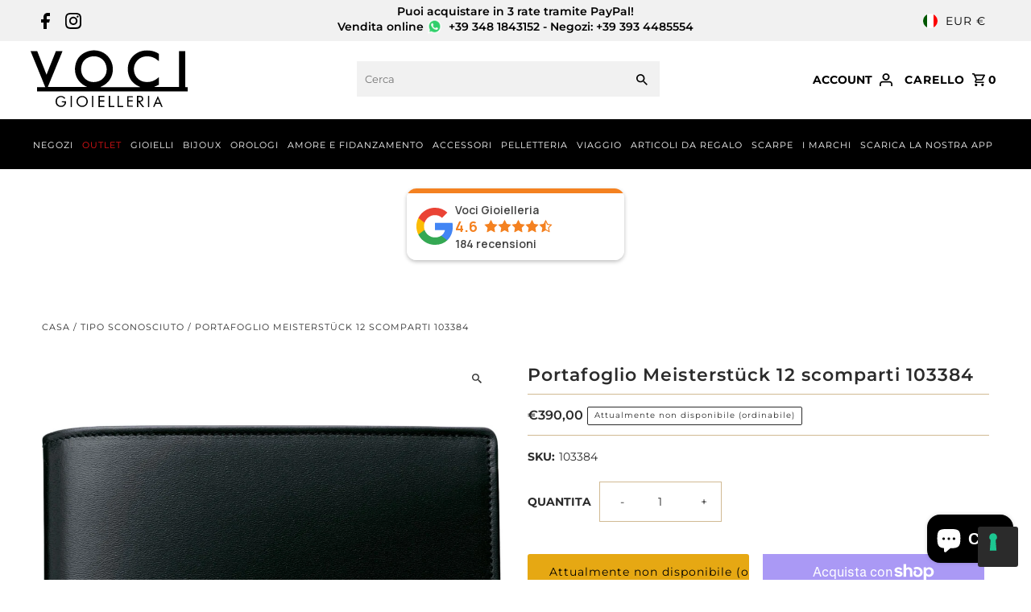

--- FILE ---
content_type: text/html; charset=utf-8
request_url: https://www.vocishop.com/products/portafoglio-meisterstuck-12-scomparti-103384
body_size: 69799
content:
<!DOCTYPE html>
<html class="no-js" lang="it">
<head>
  <meta charset="utf-8" />
  <meta name="viewport" content="width=device-width,initial-scale=1,minimum-scale=1">

  <!-- Establish early connection to external domains -->
  <link rel="preconnect" href="https://cdn.shopify.com" crossorigin>
  <link rel="preconnect" href="https://fonts.shopify.com" crossorigin>
  <link rel="preconnect" href="https://monorail-edge.shopifysvc.com">
  <link rel="preconnect" href="//ajax.googleapis.com" crossorigin /><!-- Preload onDomain stylesheets and script libraries -->
  <link rel="preload" href="//www.vocishop.com/cdn/shop/t/17/assets/stylesheet.css?v=106604845266514200861738935472" as="style">
  <link rel="preload" href="//www.vocishop.com/cdn/shop/t/17/assets/custom.css?v=121222802201546511511743424290" as="style">
  <link rel="preload" as="font" href="//www.vocishop.com/cdn/fonts/montserrat/montserrat_n4.81949fa0ac9fd2021e16436151e8eaa539321637.woff2" type="font/woff2" crossorigin>
  <link rel="preload" as="font" href="//www.vocishop.com/cdn/fonts/montserrat/montserrat_n4.81949fa0ac9fd2021e16436151e8eaa539321637.woff2" type="font/woff2" crossorigin>
  <link rel="preload" as="font" href="//www.vocishop.com/cdn/fonts/montserrat/montserrat_n6.1326b3e84230700ef15b3a29fb520639977513e0.woff2" type="font/woff2" crossorigin>
  <link rel="preload" href="//www.vocishop.com/cdn/shop/t/17/assets/eventemitter3.min.js?v=27939738353326123541738935472" as="script"><link rel="preload" href="//www.vocishop.com/cdn/shop/t/17/assets/vendor-video.js?v=112486824910932804751738935472" as="script"><link rel="preload" href="//www.vocishop.com/cdn/shop/t/17/assets/theme.js?v=140386999105747804121738935472" as="script">

  <link rel="shortcut icon" href="//www.vocishop.com/cdn/shop/files/Favicon_Voci_32x32_0c692e86-15eb-4edf-839e-d2f1d07a412c.webp?crop=center&height=32&v=1743073978&width=32" type="image/png" />
  <link rel="canonical" href="https://www.vocishop.com/products/portafoglio-meisterstuck-12-scomparti-103384" /><title>Portafoglio Meisterstück 12 scomparti 103384
 &ndash; Voci Gioielleria</title>
  <meta name="description" content="Portafoglio 12 scomparti, in pelle di vitello pieno fiore europea, nero lucido esclusivo Montblanc, fodera jacquard con marchio Montblanc, emblema Montblanc con anello finitura palladio, 12 tasche per carte di credito, 2 scomparti per banconote, 5 tasche extra                                       Maggiori Informazioni" />

  
<meta property="og:image" content="http://www.vocishop.com/cdn/shop/products/103384.jpg?v=1659717319&width=1024">
  <meta property="og:image:secure_url" content="https://www.vocishop.com/cdn/shop/products/103384.jpg?v=1659717319&width=1024">
  <meta property="og:image:width" content="1000">
  <meta property="og:image:height" content="1000">
<meta property="og:site_name" content="Voci Gioielleria">



  <meta name="twitter:card" content="summary">


  <meta name="twitter:site" content="@">



  <meta name="twitter:title" content="Portafoglio Meisterstück 12 scomparti 103384">
  <meta name="twitter:description" content="Portafoglio 12 scomparti, in pelle di vitello pieno fiore europea, nero lucido esclusivo Montblanc, fodera jacquard con marchio Montblanc, emblema Montblanc con anello finitura palladio, 12 tasche per">
  <meta name="twitter:image" content="https://www.vocishop.com/cdn/shop/products/103384.jpg?v=1659717319&width=1024">
  <meta name="twitter:image:width" content="480">
  <meta name="twitter:image:height" content="480">


  
  <script type="application/ld+json">
   {
     "@context": "https://schema.org",
     "@type": "Product",
     "id": "portafoglio-meisterstuck-12-scomparti-103384",
     "url": "//products/portafoglio-meisterstuck-12-scomparti-103384",
     "image": "//www.vocishop.com/cdn/shop/products/103384.jpg?v=1659717319&width=1024",
     "name": "Portafoglio Meisterstück 12 scomparti 103384",
     "brand": {
        "@type": "Brand",
        "name": "voci gioielleria"
      },
     "description": "Portafoglio 12 scomparti, in pelle di vitello pieno fiore europea, nero lucido esclusivo Montblanc, fodera jacquard con marchio Montblanc, emblema Montblanc con anello finitura palladio, 12 tasche per carte di credito, 2 scomparti per banconote, 5 tasche extra
 
                                    Maggiori Informazioni



SKU
103384


Prezzo
390,00 €


Imballaggio
Official of the brand


Genere
Uomo



Materiali
Pelle


Colore
Black


Consegna
48h


Brand
Montblanc


","sku": "103384","offers": [
       
       {
         "@type": "Offer",
         "price": 390.0,
         "priceCurrency": "EUR",
         "availability" : "http://schema.org/OutOfStock",
         "priceValidUntil": "2030-01-01",
         "url": "/products/portafoglio-meisterstuck-12-scomparti-103384"
       }
       
    ]
   }
  </script>


  <style data-shopify>
:root {
    --main-family: Montserrat, sans-serif;
    --main-weight: 400;
    --main-style: normal;
    --nav-family: Montserrat, sans-serif;
    --nav-weight: 400;
    --nav-style: normal;
    --heading-family: Montserrat, sans-serif;
    --heading-weight: 600;
    --heading-style: normal;

    --announcement-size: 14px;
    --font-size: 14px;
    --h1-size: 22px;
    --h2-size: 20px;
    --h3-size: 18px;
    --h4-size: calc(var(--font-size) + 2px);
    --h5-size: calc(var(--font-size) + 1px);
    --nav-size: 13px;
    --border-weight: 3px;
    --top-bar-background: #f1f1f1;
    --top-bar-color: #000000;
    --top-bar-border: #ffffff;
    --social-links: #ffffff;
    --header-background: #ffffff;
    --cart-links: #000000;
    --header-float-color: #ffffff;
    --background: #ffffff;
    --heading-color: #2b2b2b;
    --hero-color: #ffffff;
    --text-color: #2b2b2b;
    --sale-color: #862020;
    --dotted-color: #d1ba93;
    --button-color: #2b2b2b;
    --button-text: #ffffff;
    --button-hover: #000000;
    --button-text-hover: #ffffff;
    --secondary-button-color: #e6a813;
    --secondary-button-text: #020202;
    --navigation: #000000;
    --nav-color: #ffffff;
    --nav-hover-color: #ffffff;
    --nav-hover-link-color: #000000;
    --new-background: #ffffff;
    --new-text: #000000;
    --sale-background: #862020;
    --sale-text: #ffffff;
    --soldout-background: #222;
    --soldout-text: #ffffff;
    --footer-background: #f3f0ec;
    --footer-color: #000000;
    --footer-border: #e5e5e5;
    --error-msg-dark: #e81000;
    --error-msg-light: #ffeae8;
    --success-msg-dark: #007f5f;
    --success-msg-light: #e5fff8;
    --free-shipping-bg: #313131;
    --free-shipping-text: #fff;
    --error-color: #c60808;
    --error-color-light: #fdd0d0;
    --keyboard-focus-color: rgba(0,0,0,0);
    --keyboard-focus-border-style: dotted;
    --keyboard-focus-border-weight: 1;
    --icon-border-color: #ffffff;
    --thumbnail-slider-outline-color: #919191;
    --price-unit-price-color: #c4c4c4;
    --select-arrow-bg: url(//www.vocishop.com/cdn/shop/t/17/assets/select-arrow.png?v=112595941721225094991738935472);
    --product-info-align: center;
    --color-filter-size: 18px;
    --color-body-text: var(--text-color);
    --color-body: var(--background);
    --color-bg: var(--background);
    --disabled-text: #ababab;
    --section-padding: 55px;
    --button-border-radius: 3px;

    --star-active: rgb(43, 43, 43);
    --star-inactive: rgb(247, 247, 247);

    --section-background: #ffffff;
    --section-overlay-color: 0, 0, 0;
    --section-overlay-opacity: 0;
    --section-button-size: 14px;

    --age-text-color: #262b2c;
    --age-bg-color: #faf4e8;

    --text-color-reset: #2b2b2b;


  }
  @media (max-width: 740px) {
    :root {
      --font-size: calc(14px - (14px * 0.15));
      --nav-size: calc(13px - (13px * 0.15));
      --h1-size: calc(22px - (22px * 0.15));
      --h2-size: calc(20px - (20px * 0.15));
      --h3-size: calc(18px - (18px * 0.15));
    }
  }
</style>


  <link rel="stylesheet" href="https://cdnjs.cloudflare.com/ajax/libs/font-awesome/4.7.0/css/font-awesome.min.css" type="text/css">
  <link rel="stylesheet" href="//www.vocishop.com/cdn/shop/t/17/assets/stylesheet.css?v=106604845266514200861738935472" type="text/css">
  <link rel="stylesheet" href="//www.vocishop.com/cdn/shop/t/17/assets/custom.css?v=121222802201546511511743424290" type="text/css">

  
  
  <style>
  @font-face {
  font-family: Montserrat;
  font-weight: 400;
  font-style: normal;
  font-display: swap;
  src: url("//www.vocishop.com/cdn/fonts/montserrat/montserrat_n4.81949fa0ac9fd2021e16436151e8eaa539321637.woff2") format("woff2"),
       url("//www.vocishop.com/cdn/fonts/montserrat/montserrat_n4.a6c632ca7b62da89c3594789ba828388aac693fe.woff") format("woff");
}

  @font-face {
  font-family: Montserrat;
  font-weight: 400;
  font-style: normal;
  font-display: swap;
  src: url("//www.vocishop.com/cdn/fonts/montserrat/montserrat_n4.81949fa0ac9fd2021e16436151e8eaa539321637.woff2") format("woff2"),
       url("//www.vocishop.com/cdn/fonts/montserrat/montserrat_n4.a6c632ca7b62da89c3594789ba828388aac693fe.woff") format("woff");
}

  @font-face {
  font-family: Montserrat;
  font-weight: 600;
  font-style: normal;
  font-display: swap;
  src: url("//www.vocishop.com/cdn/fonts/montserrat/montserrat_n6.1326b3e84230700ef15b3a29fb520639977513e0.woff2") format("woff2"),
       url("//www.vocishop.com/cdn/fonts/montserrat/montserrat_n6.652f051080eb14192330daceed8cd53dfdc5ead9.woff") format("woff");
}

  @font-face {
  font-family: Montserrat;
  font-weight: 700;
  font-style: normal;
  font-display: swap;
  src: url("//www.vocishop.com/cdn/fonts/montserrat/montserrat_n7.3c434e22befd5c18a6b4afadb1e3d77c128c7939.woff2") format("woff2"),
       url("//www.vocishop.com/cdn/fonts/montserrat/montserrat_n7.5d9fa6e2cae713c8fb539a9876489d86207fe957.woff") format("woff");
}

  @font-face {
  font-family: Montserrat;
  font-weight: 400;
  font-style: italic;
  font-display: swap;
  src: url("//www.vocishop.com/cdn/fonts/montserrat/montserrat_i4.5a4ea298b4789e064f62a29aafc18d41f09ae59b.woff2") format("woff2"),
       url("//www.vocishop.com/cdn/fonts/montserrat/montserrat_i4.072b5869c5e0ed5b9d2021e4c2af132e16681ad2.woff") format("woff");
}

  @font-face {
  font-family: Montserrat;
  font-weight: 700;
  font-style: italic;
  font-display: swap;
  src: url("//www.vocishop.com/cdn/fonts/montserrat/montserrat_i7.a0d4a463df4f146567d871890ffb3c80408e7732.woff2") format("woff2"),
       url("//www.vocishop.com/cdn/fonts/montserrat/montserrat_i7.f6ec9f2a0681acc6f8152c40921d2a4d2e1a2c78.woff") format("woff");
}

  </style>

  <script>window.performance && window.performance.mark && window.performance.mark('shopify.content_for_header.start');</script><meta name="facebook-domain-verification" content="77n92ikt34w7iybwp3lhgmjt8jj0hg">
<meta id="shopify-digital-wallet" name="shopify-digital-wallet" content="/58489438374/digital_wallets/dialog">
<meta name="shopify-checkout-api-token" content="71ffd6aef4f14b7ca6b356f69399c53e">
<meta id="in-context-paypal-metadata" data-shop-id="58489438374" data-venmo-supported="false" data-environment="production" data-locale="it_IT" data-paypal-v4="true" data-currency="EUR">
<link rel="alternate" type="application/json+oembed" href="https://www.vocishop.com/products/portafoglio-meisterstuck-12-scomparti-103384.oembed">
<script async="async" src="/checkouts/internal/preloads.js?locale=it-IT"></script>
<link rel="preconnect" href="https://shop.app" crossorigin="anonymous">
<script async="async" src="https://shop.app/checkouts/internal/preloads.js?locale=it-IT&shop_id=58489438374" crossorigin="anonymous"></script>
<script id="apple-pay-shop-capabilities" type="application/json">{"shopId":58489438374,"countryCode":"IT","currencyCode":"EUR","merchantCapabilities":["supports3DS"],"merchantId":"gid:\/\/shopify\/Shop\/58489438374","merchantName":"Voci Gioielleria","requiredBillingContactFields":["postalAddress","email","phone"],"requiredShippingContactFields":["postalAddress","email","phone"],"shippingType":"shipping","supportedNetworks":["visa","maestro","masterCard","amex"],"total":{"type":"pending","label":"Voci Gioielleria","amount":"1.00"},"shopifyPaymentsEnabled":true,"supportsSubscriptions":true}</script>
<script id="shopify-features" type="application/json">{"accessToken":"71ffd6aef4f14b7ca6b356f69399c53e","betas":["rich-media-storefront-analytics"],"domain":"www.vocishop.com","predictiveSearch":true,"shopId":58489438374,"locale":"it"}</script>
<script>var Shopify = Shopify || {};
Shopify.shop = "voci-gioielleria.myshopify.com";
Shopify.locale = "it";
Shopify.currency = {"active":"EUR","rate":"1.0"};
Shopify.country = "IT";
Shopify.theme = {"name":"Fashionopolism","id":175397601613,"schema_name":"Fashionopolism","schema_version":"9.6.2","theme_store_id":141,"role":"main"};
Shopify.theme.handle = "null";
Shopify.theme.style = {"id":null,"handle":null};
Shopify.cdnHost = "www.vocishop.com/cdn";
Shopify.routes = Shopify.routes || {};
Shopify.routes.root = "/";</script>
<script type="module">!function(o){(o.Shopify=o.Shopify||{}).modules=!0}(window);</script>
<script>!function(o){function n(){var o=[];function n(){o.push(Array.prototype.slice.apply(arguments))}return n.q=o,n}var t=o.Shopify=o.Shopify||{};t.loadFeatures=n(),t.autoloadFeatures=n()}(window);</script>
<script>
  window.ShopifyPay = window.ShopifyPay || {};
  window.ShopifyPay.apiHost = "shop.app\/pay";
  window.ShopifyPay.redirectState = null;
</script>
<script id="shop-js-analytics" type="application/json">{"pageType":"product"}</script>
<script defer="defer" async type="module" src="//www.vocishop.com/cdn/shopifycloud/shop-js/modules/v2/client.init-shop-cart-sync_dvfQaB1V.it.esm.js"></script>
<script defer="defer" async type="module" src="//www.vocishop.com/cdn/shopifycloud/shop-js/modules/v2/chunk.common_BW-OJwDu.esm.js"></script>
<script defer="defer" async type="module" src="//www.vocishop.com/cdn/shopifycloud/shop-js/modules/v2/chunk.modal_CX4jaIRf.esm.js"></script>
<script type="module">
  await import("//www.vocishop.com/cdn/shopifycloud/shop-js/modules/v2/client.init-shop-cart-sync_dvfQaB1V.it.esm.js");
await import("//www.vocishop.com/cdn/shopifycloud/shop-js/modules/v2/chunk.common_BW-OJwDu.esm.js");
await import("//www.vocishop.com/cdn/shopifycloud/shop-js/modules/v2/chunk.modal_CX4jaIRf.esm.js");

  window.Shopify.SignInWithShop?.initShopCartSync?.({"fedCMEnabled":true,"windoidEnabled":true});

</script>
<script>
  window.Shopify = window.Shopify || {};
  if (!window.Shopify.featureAssets) window.Shopify.featureAssets = {};
  window.Shopify.featureAssets['shop-js'] = {"shop-cart-sync":["modules/v2/client.shop-cart-sync_CGEUFKvL.it.esm.js","modules/v2/chunk.common_BW-OJwDu.esm.js","modules/v2/chunk.modal_CX4jaIRf.esm.js"],"init-fed-cm":["modules/v2/client.init-fed-cm_Q280f13X.it.esm.js","modules/v2/chunk.common_BW-OJwDu.esm.js","modules/v2/chunk.modal_CX4jaIRf.esm.js"],"shop-cash-offers":["modules/v2/client.shop-cash-offers_DoRGZwcj.it.esm.js","modules/v2/chunk.common_BW-OJwDu.esm.js","modules/v2/chunk.modal_CX4jaIRf.esm.js"],"shop-login-button":["modules/v2/client.shop-login-button_DMM6ww0E.it.esm.js","modules/v2/chunk.common_BW-OJwDu.esm.js","modules/v2/chunk.modal_CX4jaIRf.esm.js"],"pay-button":["modules/v2/client.pay-button_B6q2F277.it.esm.js","modules/v2/chunk.common_BW-OJwDu.esm.js","modules/v2/chunk.modal_CX4jaIRf.esm.js"],"shop-button":["modules/v2/client.shop-button_COUnjhWS.it.esm.js","modules/v2/chunk.common_BW-OJwDu.esm.js","modules/v2/chunk.modal_CX4jaIRf.esm.js"],"avatar":["modules/v2/client.avatar_BTnouDA3.it.esm.js"],"init-windoid":["modules/v2/client.init-windoid_CrSLay9H.it.esm.js","modules/v2/chunk.common_BW-OJwDu.esm.js","modules/v2/chunk.modal_CX4jaIRf.esm.js"],"init-shop-for-new-customer-accounts":["modules/v2/client.init-shop-for-new-customer-accounts_BGmSGr-t.it.esm.js","modules/v2/client.shop-login-button_DMM6ww0E.it.esm.js","modules/v2/chunk.common_BW-OJwDu.esm.js","modules/v2/chunk.modal_CX4jaIRf.esm.js"],"init-shop-email-lookup-coordinator":["modules/v2/client.init-shop-email-lookup-coordinator_BMjbsTlQ.it.esm.js","modules/v2/chunk.common_BW-OJwDu.esm.js","modules/v2/chunk.modal_CX4jaIRf.esm.js"],"init-shop-cart-sync":["modules/v2/client.init-shop-cart-sync_dvfQaB1V.it.esm.js","modules/v2/chunk.common_BW-OJwDu.esm.js","modules/v2/chunk.modal_CX4jaIRf.esm.js"],"shop-toast-manager":["modules/v2/client.shop-toast-manager_C1IUOXW7.it.esm.js","modules/v2/chunk.common_BW-OJwDu.esm.js","modules/v2/chunk.modal_CX4jaIRf.esm.js"],"init-customer-accounts":["modules/v2/client.init-customer-accounts_DyWT7tGr.it.esm.js","modules/v2/client.shop-login-button_DMM6ww0E.it.esm.js","modules/v2/chunk.common_BW-OJwDu.esm.js","modules/v2/chunk.modal_CX4jaIRf.esm.js"],"init-customer-accounts-sign-up":["modules/v2/client.init-customer-accounts-sign-up_DR74S9QP.it.esm.js","modules/v2/client.shop-login-button_DMM6ww0E.it.esm.js","modules/v2/chunk.common_BW-OJwDu.esm.js","modules/v2/chunk.modal_CX4jaIRf.esm.js"],"shop-follow-button":["modules/v2/client.shop-follow-button_C7goD_zf.it.esm.js","modules/v2/chunk.common_BW-OJwDu.esm.js","modules/v2/chunk.modal_CX4jaIRf.esm.js"],"checkout-modal":["modules/v2/client.checkout-modal_Cy_s3Hxe.it.esm.js","modules/v2/chunk.common_BW-OJwDu.esm.js","modules/v2/chunk.modal_CX4jaIRf.esm.js"],"shop-login":["modules/v2/client.shop-login_ByWJfYRH.it.esm.js","modules/v2/chunk.common_BW-OJwDu.esm.js","modules/v2/chunk.modal_CX4jaIRf.esm.js"],"lead-capture":["modules/v2/client.lead-capture_B-cWF8Yd.it.esm.js","modules/v2/chunk.common_BW-OJwDu.esm.js","modules/v2/chunk.modal_CX4jaIRf.esm.js"],"payment-terms":["modules/v2/client.payment-terms_B2vYrkY2.it.esm.js","modules/v2/chunk.common_BW-OJwDu.esm.js","modules/v2/chunk.modal_CX4jaIRf.esm.js"]};
</script>
<script>(function() {
  var isLoaded = false;
  function asyncLoad() {
    if (isLoaded) return;
    isLoaded = true;
    var urls = ["https:\/\/trust.conversionbear.com\/script?app=trust_badge\u0026shop=voci-gioielleria.myshopify.com"];
    for (var i = 0; i < urls.length; i++) {
      var s = document.createElement('script');
      s.type = 'text/javascript';
      s.async = true;
      s.src = urls[i];
      var x = document.getElementsByTagName('script')[0];
      x.parentNode.insertBefore(s, x);
    }
  };
  if(window.attachEvent) {
    window.attachEvent('onload', asyncLoad);
  } else {
    window.addEventListener('load', asyncLoad, false);
  }
})();</script>
<script id="__st">var __st={"a":58489438374,"offset":3600,"reqid":"28e25a11-08bb-4159-9d93-b0c740c7aa67-1769125994","pageurl":"www.vocishop.com\/products\/portafoglio-meisterstuck-12-scomparti-103384","u":"dbbe046a55b1","p":"product","rtyp":"product","rid":7476093354150};</script>
<script>window.ShopifyPaypalV4VisibilityTracking = true;</script>
<script id="captcha-bootstrap">!function(){'use strict';const t='contact',e='account',n='new_comment',o=[[t,t],['blogs',n],['comments',n],[t,'customer']],c=[[e,'customer_login'],[e,'guest_login'],[e,'recover_customer_password'],[e,'create_customer']],r=t=>t.map((([t,e])=>`form[action*='/${t}']:not([data-nocaptcha='true']) input[name='form_type'][value='${e}']`)).join(','),a=t=>()=>t?[...document.querySelectorAll(t)].map((t=>t.form)):[];function s(){const t=[...o],e=r(t);return a(e)}const i='password',u='form_key',d=['recaptcha-v3-token','g-recaptcha-response','h-captcha-response',i],f=()=>{try{return window.sessionStorage}catch{return}},m='__shopify_v',_=t=>t.elements[u];function p(t,e,n=!1){try{const o=window.sessionStorage,c=JSON.parse(o.getItem(e)),{data:r}=function(t){const{data:e,action:n}=t;return t[m]||n?{data:e,action:n}:{data:t,action:n}}(c);for(const[e,n]of Object.entries(r))t.elements[e]&&(t.elements[e].value=n);n&&o.removeItem(e)}catch(o){console.error('form repopulation failed',{error:o})}}const l='form_type',E='cptcha';function T(t){t.dataset[E]=!0}const w=window,h=w.document,L='Shopify',v='ce_forms',y='captcha';let A=!1;((t,e)=>{const n=(g='f06e6c50-85a8-45c8-87d0-21a2b65856fe',I='https://cdn.shopify.com/shopifycloud/storefront-forms-hcaptcha/ce_storefront_forms_captcha_hcaptcha.v1.5.2.iife.js',D={infoText:'Protetto da hCaptcha',privacyText:'Privacy',termsText:'Termini'},(t,e,n)=>{const o=w[L][v],c=o.bindForm;if(c)return c(t,g,e,D).then(n);var r;o.q.push([[t,g,e,D],n]),r=I,A||(h.body.append(Object.assign(h.createElement('script'),{id:'captcha-provider',async:!0,src:r})),A=!0)});var g,I,D;w[L]=w[L]||{},w[L][v]=w[L][v]||{},w[L][v].q=[],w[L][y]=w[L][y]||{},w[L][y].protect=function(t,e){n(t,void 0,e),T(t)},Object.freeze(w[L][y]),function(t,e,n,w,h,L){const[v,y,A,g]=function(t,e,n){const i=e?o:[],u=t?c:[],d=[...i,...u],f=r(d),m=r(i),_=r(d.filter((([t,e])=>n.includes(e))));return[a(f),a(m),a(_),s()]}(w,h,L),I=t=>{const e=t.target;return e instanceof HTMLFormElement?e:e&&e.form},D=t=>v().includes(t);t.addEventListener('submit',(t=>{const e=I(t);if(!e)return;const n=D(e)&&!e.dataset.hcaptchaBound&&!e.dataset.recaptchaBound,o=_(e),c=g().includes(e)&&(!o||!o.value);(n||c)&&t.preventDefault(),c&&!n&&(function(t){try{if(!f())return;!function(t){const e=f();if(!e)return;const n=_(t);if(!n)return;const o=n.value;o&&e.removeItem(o)}(t);const e=Array.from(Array(32),(()=>Math.random().toString(36)[2])).join('');!function(t,e){_(t)||t.append(Object.assign(document.createElement('input'),{type:'hidden',name:u})),t.elements[u].value=e}(t,e),function(t,e){const n=f();if(!n)return;const o=[...t.querySelectorAll(`input[type='${i}']`)].map((({name:t})=>t)),c=[...d,...o],r={};for(const[a,s]of new FormData(t).entries())c.includes(a)||(r[a]=s);n.setItem(e,JSON.stringify({[m]:1,action:t.action,data:r}))}(t,e)}catch(e){console.error('failed to persist form',e)}}(e),e.submit())}));const S=(t,e)=>{t&&!t.dataset[E]&&(n(t,e.some((e=>e===t))),T(t))};for(const o of['focusin','change'])t.addEventListener(o,(t=>{const e=I(t);D(e)&&S(e,y())}));const B=e.get('form_key'),M=e.get(l),P=B&&M;t.addEventListener('DOMContentLoaded',(()=>{const t=y();if(P)for(const e of t)e.elements[l].value===M&&p(e,B);[...new Set([...A(),...v().filter((t=>'true'===t.dataset.shopifyCaptcha))])].forEach((e=>S(e,t)))}))}(h,new URLSearchParams(w.location.search),n,t,e,['guest_login'])})(!0,!0)}();</script>
<script integrity="sha256-4kQ18oKyAcykRKYeNunJcIwy7WH5gtpwJnB7kiuLZ1E=" data-source-attribution="shopify.loadfeatures" defer="defer" src="//www.vocishop.com/cdn/shopifycloud/storefront/assets/storefront/load_feature-a0a9edcb.js" crossorigin="anonymous"></script>
<script crossorigin="anonymous" defer="defer" src="//www.vocishop.com/cdn/shopifycloud/storefront/assets/shopify_pay/storefront-65b4c6d7.js?v=20250812"></script>
<script data-source-attribution="shopify.dynamic_checkout.dynamic.init">var Shopify=Shopify||{};Shopify.PaymentButton=Shopify.PaymentButton||{isStorefrontPortableWallets:!0,init:function(){window.Shopify.PaymentButton.init=function(){};var t=document.createElement("script");t.src="https://www.vocishop.com/cdn/shopifycloud/portable-wallets/latest/portable-wallets.it.js",t.type="module",document.head.appendChild(t)}};
</script>
<script data-source-attribution="shopify.dynamic_checkout.buyer_consent">
  function portableWalletsHideBuyerConsent(e){var t=document.getElementById("shopify-buyer-consent"),n=document.getElementById("shopify-subscription-policy-button");t&&n&&(t.classList.add("hidden"),t.setAttribute("aria-hidden","true"),n.removeEventListener("click",e))}function portableWalletsShowBuyerConsent(e){var t=document.getElementById("shopify-buyer-consent"),n=document.getElementById("shopify-subscription-policy-button");t&&n&&(t.classList.remove("hidden"),t.removeAttribute("aria-hidden"),n.addEventListener("click",e))}window.Shopify?.PaymentButton&&(window.Shopify.PaymentButton.hideBuyerConsent=portableWalletsHideBuyerConsent,window.Shopify.PaymentButton.showBuyerConsent=portableWalletsShowBuyerConsent);
</script>
<script>
  function portableWalletsCleanup(e){e&&e.src&&console.error("Failed to load portable wallets script "+e.src);var t=document.querySelectorAll("shopify-accelerated-checkout .shopify-payment-button__skeleton, shopify-accelerated-checkout-cart .wallet-cart-button__skeleton"),e=document.getElementById("shopify-buyer-consent");for(let e=0;e<t.length;e++)t[e].remove();e&&e.remove()}function portableWalletsNotLoadedAsModule(e){e instanceof ErrorEvent&&"string"==typeof e.message&&e.message.includes("import.meta")&&"string"==typeof e.filename&&e.filename.includes("portable-wallets")&&(window.removeEventListener("error",portableWalletsNotLoadedAsModule),window.Shopify.PaymentButton.failedToLoad=e,"loading"===document.readyState?document.addEventListener("DOMContentLoaded",window.Shopify.PaymentButton.init):window.Shopify.PaymentButton.init())}window.addEventListener("error",portableWalletsNotLoadedAsModule);
</script>

<script type="module" src="https://www.vocishop.com/cdn/shopifycloud/portable-wallets/latest/portable-wallets.it.js" onError="portableWalletsCleanup(this)" crossorigin="anonymous"></script>
<script nomodule>
  document.addEventListener("DOMContentLoaded", portableWalletsCleanup);
</script>

<link id="shopify-accelerated-checkout-styles" rel="stylesheet" media="screen" href="https://www.vocishop.com/cdn/shopifycloud/portable-wallets/latest/accelerated-checkout-backwards-compat.css" crossorigin="anonymous">
<style id="shopify-accelerated-checkout-cart">
        #shopify-buyer-consent {
  margin-top: 1em;
  display: inline-block;
  width: 100%;
}

#shopify-buyer-consent.hidden {
  display: none;
}

#shopify-subscription-policy-button {
  background: none;
  border: none;
  padding: 0;
  text-decoration: underline;
  font-size: inherit;
  cursor: pointer;
}

#shopify-subscription-policy-button::before {
  box-shadow: none;
}

      </style>

<script>window.performance && window.performance.mark && window.performance.mark('shopify.content_for_header.end');</script>

   <!-- Global site tag (gtag.js) - Google Analytics -->
  <script async src="https://www.googletagmanager.com/gtag/js?id=G-QS1PYC60F1"></script>
  <script>
    window.dataLayer = window.dataLayer || [];
    function gtag(){dataLayer.push(arguments);}
    gtag('js', new Date());
  
    gtag('config', 'G-QS1PYC60F1');
  </script>
  
    <script src="https://www.paypal.com/sdk/js?client-id=AS4SzQGs_T_Y42sMjq2hgKIRYJJcHN5m6DqVG21COG5-Qvt85o9MbHS2AzcpD_Q1dvCYLGM8knBhD-mh&currency=EUR&components=messages"
    data-namespace="PayPalSDK" defer></script> 
  

<!-- BEGIN app block: shopify://apps/yeps/blocks/yeps/e514c124-b6d8-42cf-8001-0defa550f08e --><script>
window.YepsID = '018f57d0-e6d6-183a-fa7e-e53630f1a30b';

window.YepsData = {"campaigns":[],"hacks":{}};
window.YepsActive = true;
window.YepsIsolate = true;
window.YepsMigrated = false;

window.YepsContext = {
  locale: 'it',
  marketId: '1079574694',
  currency: 'EUR',
  pageType: 'product',
  productId: '7476093354150',
  
  
  
  productTags: ["montblanc","montblanc(acquista per brand(accessori1201) accessori) acquista per brand","montblanc(acquista per brand(pelletteria) pelletteria) acquista per brand","portafogli","portafogli(acquista per categoria(pelletteria))"],
  
};
</script>


<!-- END app block --><!-- BEGIN app block: shopify://apps/scalapay-on-site-messaging/blocks/widget-embed-block/3be66716-9837-4466-bbb5-839858e44339 -->
<style></style>
<script>

    document.addEventListener('DOMContentLoaded', function () {


        // enable scalapay service
        window.scalapayConfig = window.scalapayConfig || [];

        let isCountryEnabled = function (country, countries) {

            if (!country) return true;

            return countries.split(',').map(x => x.trim().toUpperCase()).filter(Boolean).includes(`${country}`.toUpperCase());
        }

        let createWidgets = function (config, widgets, extraProps) {

            for (const widget of widgets.split('\n').map(x => x.trim()).filter(Boolean)) {
                const parts = widget.split("|").map(x => x.trim());

                if (parts.length < 3) {
                    console.warn(`Scalapay - Invalid widget configuration: ${widget}`);
                    continue;
                }

                config["type"] = parts[0];
                config["amount-selectors"] = JSON.stringify(parts.slice(2));
                config["dark-mode"] = extraProps[`${config["type"]}-dark-mode`] ?? 'never';
                config["alignment"] = extraProps[`${config["type"]}-alignment`] ?? 'left';

                window.scalapayConfig.push([parts[1], JSON.parse(JSON.stringify(config))]);
            }
        }

        const country = document.cookie
            .split("; ")
            .find((row) => row.startsWith("localization="))
            ?.split("=")[1]; // ?? widget_locale

        if (!isCountryEnabled(country, "AT,BE,FI,FR,DE,IT,NL,PT,ES,YT,RE,GF,GP,MQ")) {
            console.info(`Scalapay widget is not enabled in ${country} country.`)
        } else {
            createWidgets(
                {
                    "style": 'display: block;',
                    "min-amount": '5',
                    "max-amount": '1500',
                    "locale": "it",
                    "currency-position": 'after',
                    "currency-display": 'symbol',
                    "merchant-token": '',
                    "amount-separator": '',
                    "hide-installments": 'false',
                    "hide-learn-more": 'false',
                },
                "",
                {
                  "product-dark-mode": 'never',
                  "cart-dark-mode": 'never',
                  "product-alignment": 'left',
                  "cart-alignment": 'left',
                }
            )
        }


    });


</script>




<!-- END app block --><script src="https://cdn.shopify.com/extensions/e8878072-2f6b-4e89-8082-94b04320908d/inbox-1254/assets/inbox-chat-loader.js" type="text/javascript" defer="defer"></script>
<link href="https://cdn.shopify.com/extensions/0199a438-2b43-7d72-ba8c-f8472dfb5cdc/promotion-popup-allnew-26/assets/popup-main.css" rel="stylesheet" type="text/css" media="all">
<script src="https://cdn.shopify.com/extensions/019bd8e6-0a01-796c-a5d5-85dadc9a2754/yepsng-widget-65/assets/yeps.js" type="text/javascript" defer="defer"></script>
<link href="https://cdn.shopify.com/extensions/019bd8e6-0a01-796c-a5d5-85dadc9a2754/yepsng-widget-65/assets/yeps.css" rel="stylesheet" type="text/css" media="all">
<script src="https://cdn.shopify.com/extensions/86c0df0a-bd1d-4406-855a-75a34c16b913/scalapay-on-site-messaging-36/assets/scalapay.js" type="text/javascript" defer="defer"></script>
<script src="https://cdn.shopify.com/extensions/019b0ca3-aa13-7aa2-a0b4-6cb667a1f6f7/essential-countdown-timer-55/assets/countdown_timer_essential_apps.min.js" type="text/javascript" defer="defer"></script>
<link href="https://monorail-edge.shopifysvc.com" rel="dns-prefetch">
<script>(function(){if ("sendBeacon" in navigator && "performance" in window) {try {var session_token_from_headers = performance.getEntriesByType('navigation')[0].serverTiming.find(x => x.name == '_s').description;} catch {var session_token_from_headers = undefined;}var session_cookie_matches = document.cookie.match(/_shopify_s=([^;]*)/);var session_token_from_cookie = session_cookie_matches && session_cookie_matches.length === 2 ? session_cookie_matches[1] : "";var session_token = session_token_from_headers || session_token_from_cookie || "";function handle_abandonment_event(e) {var entries = performance.getEntries().filter(function(entry) {return /monorail-edge.shopifysvc.com/.test(entry.name);});if (!window.abandonment_tracked && entries.length === 0) {window.abandonment_tracked = true;var currentMs = Date.now();var navigation_start = performance.timing.navigationStart;var payload = {shop_id: 58489438374,url: window.location.href,navigation_start,duration: currentMs - navigation_start,session_token,page_type: "product"};window.navigator.sendBeacon("https://monorail-edge.shopifysvc.com/v1/produce", JSON.stringify({schema_id: "online_store_buyer_site_abandonment/1.1",payload: payload,metadata: {event_created_at_ms: currentMs,event_sent_at_ms: currentMs}}));}}window.addEventListener('pagehide', handle_abandonment_event);}}());</script>
<script id="web-pixels-manager-setup">(function e(e,d,r,n,o){if(void 0===o&&(o={}),!Boolean(null===(a=null===(i=window.Shopify)||void 0===i?void 0:i.analytics)||void 0===a?void 0:a.replayQueue)){var i,a;window.Shopify=window.Shopify||{};var t=window.Shopify;t.analytics=t.analytics||{};var s=t.analytics;s.replayQueue=[],s.publish=function(e,d,r){return s.replayQueue.push([e,d,r]),!0};try{self.performance.mark("wpm:start")}catch(e){}var l=function(){var e={modern:/Edge?\/(1{2}[4-9]|1[2-9]\d|[2-9]\d{2}|\d{4,})\.\d+(\.\d+|)|Firefox\/(1{2}[4-9]|1[2-9]\d|[2-9]\d{2}|\d{4,})\.\d+(\.\d+|)|Chrom(ium|e)\/(9{2}|\d{3,})\.\d+(\.\d+|)|(Maci|X1{2}).+ Version\/(15\.\d+|(1[6-9]|[2-9]\d|\d{3,})\.\d+)([,.]\d+|)( \(\w+\)|)( Mobile\/\w+|) Safari\/|Chrome.+OPR\/(9{2}|\d{3,})\.\d+\.\d+|(CPU[ +]OS|iPhone[ +]OS|CPU[ +]iPhone|CPU IPhone OS|CPU iPad OS)[ +]+(15[._]\d+|(1[6-9]|[2-9]\d|\d{3,})[._]\d+)([._]\d+|)|Android:?[ /-](13[3-9]|1[4-9]\d|[2-9]\d{2}|\d{4,})(\.\d+|)(\.\d+|)|Android.+Firefox\/(13[5-9]|1[4-9]\d|[2-9]\d{2}|\d{4,})\.\d+(\.\d+|)|Android.+Chrom(ium|e)\/(13[3-9]|1[4-9]\d|[2-9]\d{2}|\d{4,})\.\d+(\.\d+|)|SamsungBrowser\/([2-9]\d|\d{3,})\.\d+/,legacy:/Edge?\/(1[6-9]|[2-9]\d|\d{3,})\.\d+(\.\d+|)|Firefox\/(5[4-9]|[6-9]\d|\d{3,})\.\d+(\.\d+|)|Chrom(ium|e)\/(5[1-9]|[6-9]\d|\d{3,})\.\d+(\.\d+|)([\d.]+$|.*Safari\/(?![\d.]+ Edge\/[\d.]+$))|(Maci|X1{2}).+ Version\/(10\.\d+|(1[1-9]|[2-9]\d|\d{3,})\.\d+)([,.]\d+|)( \(\w+\)|)( Mobile\/\w+|) Safari\/|Chrome.+OPR\/(3[89]|[4-9]\d|\d{3,})\.\d+\.\d+|(CPU[ +]OS|iPhone[ +]OS|CPU[ +]iPhone|CPU IPhone OS|CPU iPad OS)[ +]+(10[._]\d+|(1[1-9]|[2-9]\d|\d{3,})[._]\d+)([._]\d+|)|Android:?[ /-](13[3-9]|1[4-9]\d|[2-9]\d{2}|\d{4,})(\.\d+|)(\.\d+|)|Mobile Safari.+OPR\/([89]\d|\d{3,})\.\d+\.\d+|Android.+Firefox\/(13[5-9]|1[4-9]\d|[2-9]\d{2}|\d{4,})\.\d+(\.\d+|)|Android.+Chrom(ium|e)\/(13[3-9]|1[4-9]\d|[2-9]\d{2}|\d{4,})\.\d+(\.\d+|)|Android.+(UC? ?Browser|UCWEB|U3)[ /]?(15\.([5-9]|\d{2,})|(1[6-9]|[2-9]\d|\d{3,})\.\d+)\.\d+|SamsungBrowser\/(5\.\d+|([6-9]|\d{2,})\.\d+)|Android.+MQ{2}Browser\/(14(\.(9|\d{2,})|)|(1[5-9]|[2-9]\d|\d{3,})(\.\d+|))(\.\d+|)|K[Aa][Ii]OS\/(3\.\d+|([4-9]|\d{2,})\.\d+)(\.\d+|)/},d=e.modern,r=e.legacy,n=navigator.userAgent;return n.match(d)?"modern":n.match(r)?"legacy":"unknown"}(),u="modern"===l?"modern":"legacy",c=(null!=n?n:{modern:"",legacy:""})[u],f=function(e){return[e.baseUrl,"/wpm","/b",e.hashVersion,"modern"===e.buildTarget?"m":"l",".js"].join("")}({baseUrl:d,hashVersion:r,buildTarget:u}),m=function(e){var d=e.version,r=e.bundleTarget,n=e.surface,o=e.pageUrl,i=e.monorailEndpoint;return{emit:function(e){var a=e.status,t=e.errorMsg,s=(new Date).getTime(),l=JSON.stringify({metadata:{event_sent_at_ms:s},events:[{schema_id:"web_pixels_manager_load/3.1",payload:{version:d,bundle_target:r,page_url:o,status:a,surface:n,error_msg:t},metadata:{event_created_at_ms:s}}]});if(!i)return console&&console.warn&&console.warn("[Web Pixels Manager] No Monorail endpoint provided, skipping logging."),!1;try{return self.navigator.sendBeacon.bind(self.navigator)(i,l)}catch(e){}var u=new XMLHttpRequest;try{return u.open("POST",i,!0),u.setRequestHeader("Content-Type","text/plain"),u.send(l),!0}catch(e){return console&&console.warn&&console.warn("[Web Pixels Manager] Got an unhandled error while logging to Monorail."),!1}}}}({version:r,bundleTarget:l,surface:e.surface,pageUrl:self.location.href,monorailEndpoint:e.monorailEndpoint});try{o.browserTarget=l,function(e){var d=e.src,r=e.async,n=void 0===r||r,o=e.onload,i=e.onerror,a=e.sri,t=e.scriptDataAttributes,s=void 0===t?{}:t,l=document.createElement("script"),u=document.querySelector("head"),c=document.querySelector("body");if(l.async=n,l.src=d,a&&(l.integrity=a,l.crossOrigin="anonymous"),s)for(var f in s)if(Object.prototype.hasOwnProperty.call(s,f))try{l.dataset[f]=s[f]}catch(e){}if(o&&l.addEventListener("load",o),i&&l.addEventListener("error",i),u)u.appendChild(l);else{if(!c)throw new Error("Did not find a head or body element to append the script");c.appendChild(l)}}({src:f,async:!0,onload:function(){if(!function(){var e,d;return Boolean(null===(d=null===(e=window.Shopify)||void 0===e?void 0:e.analytics)||void 0===d?void 0:d.initialized)}()){var d=window.webPixelsManager.init(e)||void 0;if(d){var r=window.Shopify.analytics;r.replayQueue.forEach((function(e){var r=e[0],n=e[1],o=e[2];d.publishCustomEvent(r,n,o)})),r.replayQueue=[],r.publish=d.publishCustomEvent,r.visitor=d.visitor,r.initialized=!0}}},onerror:function(){return m.emit({status:"failed",errorMsg:"".concat(f," has failed to load")})},sri:function(e){var d=/^sha384-[A-Za-z0-9+/=]+$/;return"string"==typeof e&&d.test(e)}(c)?c:"",scriptDataAttributes:o}),m.emit({status:"loading"})}catch(e){m.emit({status:"failed",errorMsg:(null==e?void 0:e.message)||"Unknown error"})}}})({shopId: 58489438374,storefrontBaseUrl: "https://www.vocishop.com",extensionsBaseUrl: "https://extensions.shopifycdn.com/cdn/shopifycloud/web-pixels-manager",monorailEndpoint: "https://monorail-edge.shopifysvc.com/unstable/produce_batch",surface: "storefront-renderer",enabledBetaFlags: ["2dca8a86"],webPixelsConfigList: [{"id":"914981197","configuration":"{\"config\":\"{\\\"pixel_id\\\":\\\"G-PN7K2H528Y\\\",\\\"gtag_events\\\":[{\\\"type\\\":\\\"purchase\\\",\\\"action_label\\\":\\\"G-PN7K2H528Y\\\"},{\\\"type\\\":\\\"page_view\\\",\\\"action_label\\\":\\\"G-PN7K2H528Y\\\"},{\\\"type\\\":\\\"view_item\\\",\\\"action_label\\\":\\\"G-PN7K2H528Y\\\"},{\\\"type\\\":\\\"search\\\",\\\"action_label\\\":\\\"G-PN7K2H528Y\\\"},{\\\"type\\\":\\\"add_to_cart\\\",\\\"action_label\\\":\\\"G-PN7K2H528Y\\\"},{\\\"type\\\":\\\"begin_checkout\\\",\\\"action_label\\\":\\\"G-PN7K2H528Y\\\"},{\\\"type\\\":\\\"add_payment_info\\\",\\\"action_label\\\":\\\"G-PN7K2H528Y\\\"}],\\\"enable_monitoring_mode\\\":false}\"}","eventPayloadVersion":"v1","runtimeContext":"OPEN","scriptVersion":"b2a88bafab3e21179ed38636efcd8a93","type":"APP","apiClientId":1780363,"privacyPurposes":[],"dataSharingAdjustments":{"protectedCustomerApprovalScopes":["read_customer_address","read_customer_email","read_customer_name","read_customer_personal_data","read_customer_phone"]}},{"id":"343376205","configuration":"{\"pixel_id\":\"301381221659002\",\"pixel_type\":\"facebook_pixel\",\"metaapp_system_user_token\":\"-\"}","eventPayloadVersion":"v1","runtimeContext":"OPEN","scriptVersion":"ca16bc87fe92b6042fbaa3acc2fbdaa6","type":"APP","apiClientId":2329312,"privacyPurposes":["ANALYTICS","MARKETING","SALE_OF_DATA"],"dataSharingAdjustments":{"protectedCustomerApprovalScopes":["read_customer_address","read_customer_email","read_customer_name","read_customer_personal_data","read_customer_phone"]}},{"id":"shopify-app-pixel","configuration":"{}","eventPayloadVersion":"v1","runtimeContext":"STRICT","scriptVersion":"0450","apiClientId":"shopify-pixel","type":"APP","privacyPurposes":["ANALYTICS","MARKETING"]},{"id":"shopify-custom-pixel","eventPayloadVersion":"v1","runtimeContext":"LAX","scriptVersion":"0450","apiClientId":"shopify-pixel","type":"CUSTOM","privacyPurposes":["ANALYTICS","MARKETING"]}],isMerchantRequest: false,initData: {"shop":{"name":"Voci Gioielleria","paymentSettings":{"currencyCode":"EUR"},"myshopifyDomain":"voci-gioielleria.myshopify.com","countryCode":"IT","storefrontUrl":"https:\/\/www.vocishop.com"},"customer":null,"cart":null,"checkout":null,"productVariants":[{"price":{"amount":390.0,"currencyCode":"EUR"},"product":{"title":"Portafoglio Meisterstück 12 scomparti 103384","vendor":"voci gioielleria","id":"7476093354150","untranslatedTitle":"Portafoglio Meisterstück 12 scomparti 103384","url":"\/products\/portafoglio-meisterstuck-12-scomparti-103384","type":""},"id":"43236189339814","image":{"src":"\/\/www.vocishop.com\/cdn\/shop\/products\/103384.jpg?v=1659717319"},"sku":"103384","title":"Default Title","untranslatedTitle":"Default Title"}],"purchasingCompany":null},},"https://www.vocishop.com/cdn","fcfee988w5aeb613cpc8e4bc33m6693e112",{"modern":"","legacy":""},{"shopId":"58489438374","storefrontBaseUrl":"https:\/\/www.vocishop.com","extensionBaseUrl":"https:\/\/extensions.shopifycdn.com\/cdn\/shopifycloud\/web-pixels-manager","surface":"storefront-renderer","enabledBetaFlags":"[\"2dca8a86\"]","isMerchantRequest":"false","hashVersion":"fcfee988w5aeb613cpc8e4bc33m6693e112","publish":"custom","events":"[[\"page_viewed\",{}],[\"product_viewed\",{\"productVariant\":{\"price\":{\"amount\":390.0,\"currencyCode\":\"EUR\"},\"product\":{\"title\":\"Portafoglio Meisterstück 12 scomparti 103384\",\"vendor\":\"voci gioielleria\",\"id\":\"7476093354150\",\"untranslatedTitle\":\"Portafoglio Meisterstück 12 scomparti 103384\",\"url\":\"\/products\/portafoglio-meisterstuck-12-scomparti-103384\",\"type\":\"\"},\"id\":\"43236189339814\",\"image\":{\"src\":\"\/\/www.vocishop.com\/cdn\/shop\/products\/103384.jpg?v=1659717319\"},\"sku\":\"103384\",\"title\":\"Default Title\",\"untranslatedTitle\":\"Default Title\"}}]]"});</script><script>
  window.ShopifyAnalytics = window.ShopifyAnalytics || {};
  window.ShopifyAnalytics.meta = window.ShopifyAnalytics.meta || {};
  window.ShopifyAnalytics.meta.currency = 'EUR';
  var meta = {"product":{"id":7476093354150,"gid":"gid:\/\/shopify\/Product\/7476093354150","vendor":"voci gioielleria","type":"","handle":"portafoglio-meisterstuck-12-scomparti-103384","variants":[{"id":43236189339814,"price":39000,"name":"Portafoglio Meisterstück 12 scomparti 103384","public_title":null,"sku":"103384"}],"remote":false},"page":{"pageType":"product","resourceType":"product","resourceId":7476093354150,"requestId":"28e25a11-08bb-4159-9d93-b0c740c7aa67-1769125994"}};
  for (var attr in meta) {
    window.ShopifyAnalytics.meta[attr] = meta[attr];
  }
</script>
<script class="analytics">
  (function () {
    var customDocumentWrite = function(content) {
      var jquery = null;

      if (window.jQuery) {
        jquery = window.jQuery;
      } else if (window.Checkout && window.Checkout.$) {
        jquery = window.Checkout.$;
      }

      if (jquery) {
        jquery('body').append(content);
      }
    };

    var hasLoggedConversion = function(token) {
      if (token) {
        return document.cookie.indexOf('loggedConversion=' + token) !== -1;
      }
      return false;
    }

    var setCookieIfConversion = function(token) {
      if (token) {
        var twoMonthsFromNow = new Date(Date.now());
        twoMonthsFromNow.setMonth(twoMonthsFromNow.getMonth() + 2);

        document.cookie = 'loggedConversion=' + token + '; expires=' + twoMonthsFromNow;
      }
    }

    var trekkie = window.ShopifyAnalytics.lib = window.trekkie = window.trekkie || [];
    if (trekkie.integrations) {
      return;
    }
    trekkie.methods = [
      'identify',
      'page',
      'ready',
      'track',
      'trackForm',
      'trackLink'
    ];
    trekkie.factory = function(method) {
      return function() {
        var args = Array.prototype.slice.call(arguments);
        args.unshift(method);
        trekkie.push(args);
        return trekkie;
      };
    };
    for (var i = 0; i < trekkie.methods.length; i++) {
      var key = trekkie.methods[i];
      trekkie[key] = trekkie.factory(key);
    }
    trekkie.load = function(config) {
      trekkie.config = config || {};
      trekkie.config.initialDocumentCookie = document.cookie;
      var first = document.getElementsByTagName('script')[0];
      var script = document.createElement('script');
      script.type = 'text/javascript';
      script.onerror = function(e) {
        var scriptFallback = document.createElement('script');
        scriptFallback.type = 'text/javascript';
        scriptFallback.onerror = function(error) {
                var Monorail = {
      produce: function produce(monorailDomain, schemaId, payload) {
        var currentMs = new Date().getTime();
        var event = {
          schema_id: schemaId,
          payload: payload,
          metadata: {
            event_created_at_ms: currentMs,
            event_sent_at_ms: currentMs
          }
        };
        return Monorail.sendRequest("https://" + monorailDomain + "/v1/produce", JSON.stringify(event));
      },
      sendRequest: function sendRequest(endpointUrl, payload) {
        // Try the sendBeacon API
        if (window && window.navigator && typeof window.navigator.sendBeacon === 'function' && typeof window.Blob === 'function' && !Monorail.isIos12()) {
          var blobData = new window.Blob([payload], {
            type: 'text/plain'
          });

          if (window.navigator.sendBeacon(endpointUrl, blobData)) {
            return true;
          } // sendBeacon was not successful

        } // XHR beacon

        var xhr = new XMLHttpRequest();

        try {
          xhr.open('POST', endpointUrl);
          xhr.setRequestHeader('Content-Type', 'text/plain');
          xhr.send(payload);
        } catch (e) {
          console.log(e);
        }

        return false;
      },
      isIos12: function isIos12() {
        return window.navigator.userAgent.lastIndexOf('iPhone; CPU iPhone OS 12_') !== -1 || window.navigator.userAgent.lastIndexOf('iPad; CPU OS 12_') !== -1;
      }
    };
    Monorail.produce('monorail-edge.shopifysvc.com',
      'trekkie_storefront_load_errors/1.1',
      {shop_id: 58489438374,
      theme_id: 175397601613,
      app_name: "storefront",
      context_url: window.location.href,
      source_url: "//www.vocishop.com/cdn/s/trekkie.storefront.8d95595f799fbf7e1d32231b9a28fd43b70c67d3.min.js"});

        };
        scriptFallback.async = true;
        scriptFallback.src = '//www.vocishop.com/cdn/s/trekkie.storefront.8d95595f799fbf7e1d32231b9a28fd43b70c67d3.min.js';
        first.parentNode.insertBefore(scriptFallback, first);
      };
      script.async = true;
      script.src = '//www.vocishop.com/cdn/s/trekkie.storefront.8d95595f799fbf7e1d32231b9a28fd43b70c67d3.min.js';
      first.parentNode.insertBefore(script, first);
    };
    trekkie.load(
      {"Trekkie":{"appName":"storefront","development":false,"defaultAttributes":{"shopId":58489438374,"isMerchantRequest":null,"themeId":175397601613,"themeCityHash":"11034404277719950674","contentLanguage":"it","currency":"EUR","eventMetadataId":"8c00b9db-5811-4a58-8a8d-be58f858a827"},"isServerSideCookieWritingEnabled":true,"monorailRegion":"shop_domain","enabledBetaFlags":["65f19447"]},"Session Attribution":{},"S2S":{"facebookCapiEnabled":true,"source":"trekkie-storefront-renderer","apiClientId":580111}}
    );

    var loaded = false;
    trekkie.ready(function() {
      if (loaded) return;
      loaded = true;

      window.ShopifyAnalytics.lib = window.trekkie;

      var originalDocumentWrite = document.write;
      document.write = customDocumentWrite;
      try { window.ShopifyAnalytics.merchantGoogleAnalytics.call(this); } catch(error) {};
      document.write = originalDocumentWrite;

      window.ShopifyAnalytics.lib.page(null,{"pageType":"product","resourceType":"product","resourceId":7476093354150,"requestId":"28e25a11-08bb-4159-9d93-b0c740c7aa67-1769125994","shopifyEmitted":true});

      var match = window.location.pathname.match(/checkouts\/(.+)\/(thank_you|post_purchase)/)
      var token = match? match[1]: undefined;
      if (!hasLoggedConversion(token)) {
        setCookieIfConversion(token);
        window.ShopifyAnalytics.lib.track("Viewed Product",{"currency":"EUR","variantId":43236189339814,"productId":7476093354150,"productGid":"gid:\/\/shopify\/Product\/7476093354150","name":"Portafoglio Meisterstück 12 scomparti 103384","price":"390.00","sku":"103384","brand":"voci gioielleria","variant":null,"category":"","nonInteraction":true,"remote":false},undefined,undefined,{"shopifyEmitted":true});
      window.ShopifyAnalytics.lib.track("monorail:\/\/trekkie_storefront_viewed_product\/1.1",{"currency":"EUR","variantId":43236189339814,"productId":7476093354150,"productGid":"gid:\/\/shopify\/Product\/7476093354150","name":"Portafoglio Meisterstück 12 scomparti 103384","price":"390.00","sku":"103384","brand":"voci gioielleria","variant":null,"category":"","nonInteraction":true,"remote":false,"referer":"https:\/\/www.vocishop.com\/products\/portafoglio-meisterstuck-12-scomparti-103384"});
      }
    });


        var eventsListenerScript = document.createElement('script');
        eventsListenerScript.async = true;
        eventsListenerScript.src = "//www.vocishop.com/cdn/shopifycloud/storefront/assets/shop_events_listener-3da45d37.js";
        document.getElementsByTagName('head')[0].appendChild(eventsListenerScript);

})();</script>
<script
  defer
  src="https://www.vocishop.com/cdn/shopifycloud/perf-kit/shopify-perf-kit-3.0.4.min.js"
  data-application="storefront-renderer"
  data-shop-id="58489438374"
  data-render-region="gcp-us-east1"
  data-page-type="product"
  data-theme-instance-id="175397601613"
  data-theme-name="Fashionopolism"
  data-theme-version="9.6.2"
  data-monorail-region="shop_domain"
  data-resource-timing-sampling-rate="10"
  data-shs="true"
  data-shs-beacon="true"
  data-shs-export-with-fetch="true"
  data-shs-logs-sample-rate="1"
  data-shs-beacon-endpoint="https://www.vocishop.com/api/collect"
></script>
</head>
<body class="gridlock template-product product theme-features__product-variants--swatches theme-features__section-title-border--bottom_only_short theme-features__details-align--center theme-features__image-hover-transition--true theme-features__ghost-buttons--false js-slideout-toggle-wrapper js-modal-toggle-wrapper" data-quick-add-enabled="false">
  <a class="skip-link button visually-hidden" href="#MainContent">Vai direttamente ai contenuti</a>
  
  <div class="js-slideout-overlay site-overlay"></div>
  <div class="js-modal-overlay site-overlay"></div>


  <aside class="slideout slideout__drawer-left" data-wau-slideout="mobile-navigation" id="slideout-mobile-navigation">
    <div id="shopify-section-mobile-navigation" class="shopify-section">

<nav class="mobile-menu" role="navigation" data-section-id="mobile-navigation" data-section-type="mobile-navigation">
  <div class="slideout__trigger--close">
    <button class="slideout__trigger-mobile-menu js-slideout-close" data-slideout-direction="left" aria-label="Close navigation" tabindex="0" type="button" name="button">
      <div class="icn-close"></div>
    </button>
  </div>
  
    
        <div class="mobile-menu__block mobile-menu__search" ><predictive-search
            data-routes="/search/suggest"
            data-input-selector='input[name="q"]'
            data-results-selector="#predictive-search"
            ><form action="/search" method="get">
              <label class="visuallyhidden" for="q">Cerca</label>
              <input
                type="text"
                name="q"
                id="q"
                placeholder="Cerca"
                value=""role="combobox"
                  aria-expanded="false"
                  aria-owns="predictive-search-results-list"
                  aria-controls="predictive-search-results-list"
                  aria-haspopup="listbox"
                  aria-autocomplete="list"
                  autocorrect="off"
                  autocomplete="off"
                  autocapitalize="off"
                  spellcheck="false"/>
                <input name="options[prefix]" type="hidden" value="last">

                
                  <input type="hidden" name="type" value="product">
                
<div id="predictive-search" class="predictive-search" tabindex="-1"></div></form></predictive-search></div>
        
    
    
          <div class="mobile-menu__block mobile-menu__cart-status" >
            <a class="mobile-menu__cart-icon" href="/cart">
              <span class="vib-center">Carello</span>
              <span class="mobile-menu__cart-count js-cart-count vib-center">0</span>

              
                

  
    <svg class="fash--apollo-bag mobile-menu__cart-icon--icon vib-center" height="14px" version="1.1" xmlns="http://www.w3.org/2000/svg" xmlns:xlink="http://www.w3.org/1999/xlink" x="0px" y="0px"
    viewBox="0 0 21.1 20" xml:space="preserve">
      <g class="hover-fill" fill="#000000">
        <path d="M14.7,4.2V2.1c0-1.2-0.9-2.1-2.1-2.1H8.4C7.3,0,6.3,0.9,6.3,2.1v2.1H0v13.7C0,19.1,0.9,20,2.1,20h16.8
        c1.2,0,2.1-0.9,2.1-2.1V4.2H14.7z M8.4,2.1h4.2v2.1H8.4V2.1z M18.9,17.9H2.1V6.3h16.8V17.9z"/>
      </g>
      <style>.mobile-menu__cart-icon .fash--apollo-bag:hover .hover-fill { fill: #000000;}</style>
    </svg>
  






              
            </a>
          </div>
      
    
    
<ul class="js-accordion js-accordion-mobile-nav c-accordion c-accordion--mobile-nav c-accordion--mobile- mobile-menu__block mobile-menu__accordion"
              id="c-accordion--mobile-"
               >

            
              

              
                <li>
                  <a class="js-accordion-link c-accordion__link" href="/pages/about-us">NEGOZI</a>
                </li>
              

            
              

              
<li class="js-accordion-header c-accordion__header">
                  <a class="js-accordion-link c-accordion__link" href="/collections/black-friday">OUTLET</a>
                  <button class="dropdown-arrow" aria-label="OUTLET" data-toggle="accordion" aria-expanded="false" aria-controls="c-accordion__panel--mobile--2" >
                    

  
    <svg class="fash--apollo-down-carrot c-accordion__header--icon vib-center" height="6px" version="1.1" xmlns="http://www.w3.org/2000/svg" xmlns:xlink="http://www.w3.org/1999/xlink" x="0px" y="0px"
    	 viewBox="0 0 20 13.3" xml:space="preserve">
      <g class="hover-fill" fill="#000000">
        <polygon points="17.7,0 10,8.3 2.3,0 0,2.5 10,13.3 20,2.5 "/>
      </g>
      <style>.c-accordion__header .fash--apollo-down-carrot:hover .hover-fill { fill: #000000;}</style>
    </svg>
  






                  </button>
                </li>

                <li class="c-accordion__panel c-accordion__panel--mobile--2" id="c-accordion__panel--mobile--2" data-parent="#c-accordion--mobile-">
                  

                  <ul class="js-accordion js-accordion-mobile-nav c-accordion c-accordion--mobile-nav c-accordion--mobile-nav__inner c-accordion--mobile--1" id="c-accordion--mobile--1">
                    
                      
                        <li>
                          <a class="js-accordion-link c-accordion__link" href="/collections/orologi-e-gioielli">OROLOGI E GIOIELLI</a>
                        </li>
                      
                    
                      
                        <li>
                          <a class="js-accordion-link c-accordion__link" href="/collections/pelletteria-1">PELLETTERIA</a>
                        </li>
                      
                    
                      
                        <li>
                          <a class="js-accordion-link c-accordion__link" href="/collections/scarpe-1">SCARPE</a>
                        </li>
                      
                    
                  </ul>
                </li>
              

            
              

              
<li class="js-accordion-header c-accordion__header">
                  <a class="js-accordion-link c-accordion__link" href="/collections/gioielli">GIOIELLI</a>
                  <button class="dropdown-arrow" aria-label="GIOIELLI" data-toggle="accordion" aria-expanded="false" aria-controls="c-accordion__panel--mobile--3" >
                    

  
    <svg class="fash--apollo-down-carrot c-accordion__header--icon vib-center" height="6px" version="1.1" xmlns="http://www.w3.org/2000/svg" xmlns:xlink="http://www.w3.org/1999/xlink" x="0px" y="0px"
    	 viewBox="0 0 20 13.3" xml:space="preserve">
      <g class="hover-fill" fill="#000000">
        <polygon points="17.7,0 10,8.3 2.3,0 0,2.5 10,13.3 20,2.5 "/>
      </g>
      <style>.c-accordion__header .fash--apollo-down-carrot:hover .hover-fill { fill: #000000;}</style>
    </svg>
  






                  </button>
                </li>

                <li class="c-accordion__panel c-accordion__panel--mobile--3" id="c-accordion__panel--mobile--3" data-parent="#c-accordion--mobile-">
                  

                  <ul class="js-accordion js-accordion-mobile-nav c-accordion c-accordion--mobile-nav c-accordion--mobile-nav__inner c-accordion--mobile--1" id="c-accordion--mobile--1">
                    
                      
<li class="js-accordion-header c-accordion__header">
                          <a class="js-accordion-link c-accordion__link" href="/">ACQUISTA PER CATEGORIA</a>
                          <button class="dropdown-arrow" aria-label="ACQUISTA PER CATEGORIA" data-toggle="accordion" aria-expanded="false" aria-controls="c-accordion__panel--mobile--3-1" >
                            

  
    <svg class="fash--apollo-down-carrot c-accordion__header--icon vib-center" height="6px" version="1.1" xmlns="http://www.w3.org/2000/svg" xmlns:xlink="http://www.w3.org/1999/xlink" x="0px" y="0px"
    	 viewBox="0 0 20 13.3" xml:space="preserve">
      <g class="hover-fill" fill="#000000">
        <polygon points="17.7,0 10,8.3 2.3,0 0,2.5 10,13.3 20,2.5 "/>
      </g>
      <style>.c-accordion__header .fash--apollo-down-carrot:hover .hover-fill { fill: #000000;}</style>
    </svg>
  






                          </button>
                        </li>
                        <li class="c-accordion__panel c-accordion__panel--mobile--3-1" id="c-accordion__panel--mobile--3-1" data-parent="#c-accordion--mobile--1">
                            <ul>
                              
                                <li>
                                  <a class="js-accordion-link c-accordion__link" href="/collections/gioielli-anelli">Anelli</a>
                                </li>
                              
                                <li>
                                  <a class="js-accordion-link c-accordion__link" href="/collections/gioielli-bracciali">Bracciali</a>
                                </li>
                              
                                <li>
                                  <a class="js-accordion-link c-accordion__link" href="/">Charms</a>
                                </li>
                              
                                <li>
                                  <a class="js-accordion-link c-accordion__link" href="/collections/gioielli-collane">Collane</a>
                                </li>
                              
                                <li>
                                  <a class="js-accordion-link c-accordion__link" href="/collections/gioielli-orecchini">Orecchini</a>
                                </li>
                              
                            </ul>
                          </li>
                      
                    
                      
<li class="js-accordion-header c-accordion__header">
                          <a class="js-accordion-link c-accordion__link" href="/">ACQUISTA PER BRAND</a>
                          <button class="dropdown-arrow" aria-label="ACQUISTA PER BRAND" data-toggle="accordion" aria-expanded="false" aria-controls="c-accordion__panel--mobile--3-2" >
                            

  
    <svg class="fash--apollo-down-carrot c-accordion__header--icon vib-center" height="6px" version="1.1" xmlns="http://www.w3.org/2000/svg" xmlns:xlink="http://www.w3.org/1999/xlink" x="0px" y="0px"
    	 viewBox="0 0 20 13.3" xml:space="preserve">
      <g class="hover-fill" fill="#000000">
        <polygon points="17.7,0 10,8.3 2.3,0 0,2.5 10,13.3 20,2.5 "/>
      </g>
      <style>.c-accordion__header .fash--apollo-down-carrot:hover .hover-fill { fill: #000000;}</style>
    </svg>
  






                          </button>
                        </li>
                        <li class="c-accordion__panel c-accordion__panel--mobile--3-2" id="c-accordion__panel--mobile--3-2" data-parent="#c-accordion--mobile--1">
                            <ul>
                              
                                <li>
                                  <a class="js-accordion-link c-accordion__link" href="/collections/chimento">Chimento</a>
                                </li>
                              
                                <li>
                                  <a class="js-accordion-link c-accordion__link" href="/collections/gioielli-dodo">DoDo</a>
                                </li>
                              
                                <li>
                                  <a class="js-accordion-link c-accordion__link" href="/collections/gioielli-filodellavita"> Filo Della Vita</a>
                                </li>
                              
                                <li>
                                  <a class="js-accordion-link c-accordion__link" href="/collections/gioielli-giorgio-visconti">Giorgio Visconti</a>
                                </li>
                              
                                <li>
                                  <a class="js-accordion-link c-accordion__link" href="/collections/gioielli-gucci-fine-jewelry">Gucci </a>
                                </li>
                              
                                <li>
                                  <a class="js-accordion-link c-accordion__link" href="/collections/gioielli-polello">Polello</a>
                                </li>
                              
                                <li>
                                  <a class="js-accordion-link c-accordion__link" href="/collections/rajola">Rajola</a>
                                </li>
                              
                                <li>
                                  <a class="js-accordion-link c-accordion__link" href="/collections/gioielli-salvini">Salvini</a>
                                </li>
                              
                                <li>
                                  <a class="js-accordion-link c-accordion__link" href="/collections/zancan">Zancan</a>
                                </li>
                              
                            </ul>
                          </li>
                      
                    
                  </ul>
                </li>
              

            
              

              
<li class="js-accordion-header c-accordion__header">
                  <a class="js-accordion-link c-accordion__link" href="/collections/bijoux">BIJOUX</a>
                  <button class="dropdown-arrow" aria-label="BIJOUX" data-toggle="accordion" aria-expanded="false" aria-controls="c-accordion__panel--mobile--4" >
                    

  
    <svg class="fash--apollo-down-carrot c-accordion__header--icon vib-center" height="6px" version="1.1" xmlns="http://www.w3.org/2000/svg" xmlns:xlink="http://www.w3.org/1999/xlink" x="0px" y="0px"
    	 viewBox="0 0 20 13.3" xml:space="preserve">
      <g class="hover-fill" fill="#000000">
        <polygon points="17.7,0 10,8.3 2.3,0 0,2.5 10,13.3 20,2.5 "/>
      </g>
      <style>.c-accordion__header .fash--apollo-down-carrot:hover .hover-fill { fill: #000000;}</style>
    </svg>
  






                  </button>
                </li>

                <li class="c-accordion__panel c-accordion__panel--mobile--4" id="c-accordion__panel--mobile--4" data-parent="#c-accordion--mobile-">
                  

                  <ul class="js-accordion js-accordion-mobile-nav c-accordion c-accordion--mobile-nav c-accordion--mobile-nav__inner c-accordion--mobile--1" id="c-accordion--mobile--1">
                    
                      
<li class="js-accordion-header c-accordion__header">
                          <a class="js-accordion-link c-accordion__link" href="/">ACQUISTA PER CATEGORIA</a>
                          <button class="dropdown-arrow" aria-label="ACQUISTA PER CATEGORIA" data-toggle="accordion" aria-expanded="false" aria-controls="c-accordion__panel--mobile--4-1" >
                            

  
    <svg class="fash--apollo-down-carrot c-accordion__header--icon vib-center" height="6px" version="1.1" xmlns="http://www.w3.org/2000/svg" xmlns:xlink="http://www.w3.org/1999/xlink" x="0px" y="0px"
    	 viewBox="0 0 20 13.3" xml:space="preserve">
      <g class="hover-fill" fill="#000000">
        <polygon points="17.7,0 10,8.3 2.3,0 0,2.5 10,13.3 20,2.5 "/>
      </g>
      <style>.c-accordion__header .fash--apollo-down-carrot:hover .hover-fill { fill: #000000;}</style>
    </svg>
  






                          </button>
                        </li>
                        <li class="c-accordion__panel c-accordion__panel--mobile--4-1" id="c-accordion__panel--mobile--4-1" data-parent="#c-accordion--mobile--1">
                            <ul>
                              
                                <li>
                                  <a class="js-accordion-link c-accordion__link" href="/collections/bijoux-anelli">Anelli</a>
                                </li>
                              
                                <li>
                                  <a class="js-accordion-link c-accordion__link" href="/collections/bijoux-bracciali">Bracciali</a>
                                </li>
                              
                                <li>
                                  <a class="js-accordion-link c-accordion__link" href="/collections/bijoux-collane">Collane</a>
                                </li>
                              
                                <li>
                                  <a class="js-accordion-link c-accordion__link" href="/collections/bijoux-charms">Charms</a>
                                </li>
                              
                                <li>
                                  <a class="js-accordion-link c-accordion__link" href="/">Gemelli</a>
                                </li>
                              
                                <li>
                                  <a class="js-accordion-link c-accordion__link" href="/collections/bijoux-orecchini">Orecchini</a>
                                </li>
                              
                            </ul>
                          </li>
                      
                    
                      
<li class="js-accordion-header c-accordion__header">
                          <a class="js-accordion-link c-accordion__link" href="/">ACQUISTA PER BRAND</a>
                          <button class="dropdown-arrow" aria-label="ACQUISTA PER BRAND" data-toggle="accordion" aria-expanded="false" aria-controls="c-accordion__panel--mobile--4-2" >
                            

  
    <svg class="fash--apollo-down-carrot c-accordion__header--icon vib-center" height="6px" version="1.1" xmlns="http://www.w3.org/2000/svg" xmlns:xlink="http://www.w3.org/1999/xlink" x="0px" y="0px"
    	 viewBox="0 0 20 13.3" xml:space="preserve">
      <g class="hover-fill" fill="#000000">
        <polygon points="17.7,0 10,8.3 2.3,0 0,2.5 10,13.3 20,2.5 "/>
      </g>
      <style>.c-accordion__header .fash--apollo-down-carrot:hover .hover-fill { fill: #000000;}</style>
    </svg>
  






                          </button>
                        </li>
                        <li class="c-accordion__panel c-accordion__panel--mobile--4-2" id="c-accordion__panel--mobile--4-2" data-parent="#c-accordion--mobile--1">
                            <ul>
                              
                                <li>
                                  <a class="js-accordion-link c-accordion__link" href="/collections/cameo-italiano">Cameo Italiano</a>
                                </li>
                              
                                <li>
                                  <a class="js-accordion-link c-accordion__link" href="/collections/chiara-ferragni">Chiara Ferragni </a>
                                </li>
                              
                                <li>
                                  <a class="js-accordion-link c-accordion__link" href="/collections/maman-et-sophie">Maman et Sophie</a>
                                </li>
                              
                                <li>
                                  <a class="js-accordion-link c-accordion__link" href="/collections/bijoux-maserati">Maserati</a>
                                </li>
                              
                                <li>
                                  <a class="js-accordion-link c-accordion__link" href="/collections/morellato-1">Morellato</a>
                                </li>
                              
                                <li>
                                  <a class="js-accordion-link c-accordion__link" href="/collections/spadarella">Spadarella</a>
                                </li>
                              
                                <li>
                                  <a class="js-accordion-link c-accordion__link" href="/collections/bijoux-stroili">Stroili</a>
                                </li>
                              
                                <li>
                                  <a class="js-accordion-link c-accordion__link" href="/collections/bijoux-swarovski">Swarovski</a>
                                </li>
                              
                                <li>
                                  <a class="js-accordion-link c-accordion__link" href="/collections/tamashii">Tamashii</a>
                                </li>
                              
                            </ul>
                          </li>
                      
                    
                  </ul>
                </li>
              

            
              

              
<li class="js-accordion-header c-accordion__header">
                  <a class="js-accordion-link c-accordion__link" href="/collections/orologi">OROLOGI</a>
                  <button class="dropdown-arrow" aria-label="OROLOGI" data-toggle="accordion" aria-expanded="false" aria-controls="c-accordion__panel--mobile--5" >
                    

  
    <svg class="fash--apollo-down-carrot c-accordion__header--icon vib-center" height="6px" version="1.1" xmlns="http://www.w3.org/2000/svg" xmlns:xlink="http://www.w3.org/1999/xlink" x="0px" y="0px"
    	 viewBox="0 0 20 13.3" xml:space="preserve">
      <g class="hover-fill" fill="#000000">
        <polygon points="17.7,0 10,8.3 2.3,0 0,2.5 10,13.3 20,2.5 "/>
      </g>
      <style>.c-accordion__header .fash--apollo-down-carrot:hover .hover-fill { fill: #000000;}</style>
    </svg>
  






                  </button>
                </li>

                <li class="c-accordion__panel c-accordion__panel--mobile--5" id="c-accordion__panel--mobile--5" data-parent="#c-accordion--mobile-">
                  

                  <ul class="js-accordion js-accordion-mobile-nav c-accordion c-accordion--mobile-nav c-accordion--mobile-nav__inner c-accordion--mobile--1" id="c-accordion--mobile--1">
                    
                      
<li class="js-accordion-header c-accordion__header">
                          <a class="js-accordion-link c-accordion__link" href="/">ACQUISTA PER CATEGORIA</a>
                          <button class="dropdown-arrow" aria-label="ACQUISTA PER CATEGORIA" data-toggle="accordion" aria-expanded="false" aria-controls="c-accordion__panel--mobile--5-1" >
                            

  
    <svg class="fash--apollo-down-carrot c-accordion__header--icon vib-center" height="6px" version="1.1" xmlns="http://www.w3.org/2000/svg" xmlns:xlink="http://www.w3.org/1999/xlink" x="0px" y="0px"
    	 viewBox="0 0 20 13.3" xml:space="preserve">
      <g class="hover-fill" fill="#000000">
        <polygon points="17.7,0 10,8.3 2.3,0 0,2.5 10,13.3 20,2.5 "/>
      </g>
      <style>.c-accordion__header .fash--apollo-down-carrot:hover .hover-fill { fill: #000000;}</style>
    </svg>
  






                          </button>
                        </li>
                        <li class="c-accordion__panel c-accordion__panel--mobile--5-1" id="c-accordion__panel--mobile--5-1" data-parent="#c-accordion--mobile--1">
                            <ul>
                              
                                <li>
                                  <a class="js-accordion-link c-accordion__link" href="/collections/orologi-acciaio">Acciaio</a>
                                </li>
                              
                                <li>
                                  <a class="js-accordion-link c-accordion__link" href="/collections/orologi-automatico">Automatico</a>
                                </li>
                              
                                <li>
                                  <a class="js-accordion-link c-accordion__link" href="/collections/orologi-cinturino-in-pelle">Cinturino in Pelle</a>
                                </li>
                              
                                <li>
                                  <a class="js-accordion-link c-accordion__link" href="/collections/orologio-cinturino-in-tessuto">Cinturino in Tessuto</a>
                                </li>
                              
                                <li>
                                  <a class="js-accordion-link c-accordion__link" href="/collections/orologi-cronografo">Cronografo</a>
                                </li>
                              
                                <li>
                                  <a class="js-accordion-link c-accordion__link" href="/">Digitale</a>
                                </li>
                              
                                <li>
                                  <a class="js-accordion-link c-accordion__link" href="/collections/orologio-gommato">Gommato</a>
                                </li>
                              
                                <li>
                                  <a class="js-accordion-link c-accordion__link" href="/collections/orologi-solo-tempo">Solo Tempo</a>
                                </li>
                              
                            </ul>
                          </li>
                      
                    
                      
<li class="js-accordion-header c-accordion__header">
                          <a class="js-accordion-link c-accordion__link" href="/">ACQUISTA PER BRAND</a>
                          <button class="dropdown-arrow" aria-label="ACQUISTA PER BRAND" data-toggle="accordion" aria-expanded="false" aria-controls="c-accordion__panel--mobile--5-2" >
                            

  
    <svg class="fash--apollo-down-carrot c-accordion__header--icon vib-center" height="6px" version="1.1" xmlns="http://www.w3.org/2000/svg" xmlns:xlink="http://www.w3.org/1999/xlink" x="0px" y="0px"
    	 viewBox="0 0 20 13.3" xml:space="preserve">
      <g class="hover-fill" fill="#000000">
        <polygon points="17.7,0 10,8.3 2.3,0 0,2.5 10,13.3 20,2.5 "/>
      </g>
      <style>.c-accordion__header .fash--apollo-down-carrot:hover .hover-fill { fill: #000000;}</style>
    </svg>
  






                          </button>
                        </li>
                        <li class="c-accordion__panel c-accordion__panel--mobile--5-2" id="c-accordion__panel--mobile--5-2" data-parent="#c-accordion--mobile--1">
                            <ul>
                              
                                <li>
                                  <a class="js-accordion-link c-accordion__link" href="/collections/orologi-bulova">Bulova</a>
                                </li>
                              
                                <li>
                                  <a class="js-accordion-link c-accordion__link" href="/collections/chiara-ferragni">Chiara Ferragni</a>
                                </li>
                              
                                <li>
                                  <a class="js-accordion-link c-accordion__link" href="/collections/orologi-citizen">Citizen</a>
                                </li>
                              
                                <li>
                                  <a class="js-accordion-link c-accordion__link" href="/collections/daniel-wellington">Daniel Wellington</a>
                                </li>
                              
                                <li>
                                  <a class="js-accordion-link c-accordion__link" href="/collections/orologi-eberhard"> Eberhard</a>
                                </li>
                              
                                <li>
                                  <a class="js-accordion-link c-accordion__link" href="/collections/orologi-greggio-argento">Festina</a>
                                </li>
                              
                                <li>
                                  <a class="js-accordion-link c-accordion__link" href="/collections/orologi-fossil"> Fossil</a>
                                </li>
                              
                                <li>
                                  <a class="js-accordion-link c-accordion__link" href="https://www.vocishop.com/search?q=Garmin+">Garmin </a>
                                </li>
                              
                                <li>
                                  <a class="js-accordion-link c-accordion__link" href="/collections/gucci-timepieces">Gucci Timepieces</a>
                                </li>
                              
                                <li>
                                  <a class="js-accordion-link c-accordion__link" href="/collections/orologi-hamilton">Hamilton</a>
                                </li>
                              
                                <li>
                                  <a class="js-accordion-link c-accordion__link" href="/collections/locman">Locman</a>
                                </li>
                              
                                <li>
                                  <a class="js-accordion-link c-accordion__link" href="/collections/longines">Longines</a>
                                </li>
                              
                                <li>
                                  <a class="js-accordion-link c-accordion__link" href="/collections/louis-erard">Louis Erard</a>
                                </li>
                              
                                <li>
                                  <a class="js-accordion-link c-accordion__link" href="/collections/orologi-maserati">Maserati</a>
                                </li>
                              
                                <li>
                                  <a class="js-accordion-link c-accordion__link" href="/collections/orologi-michael-kors">Michael Kors</a>
                                </li>
                              
                                <li>
                                  <a class="js-accordion-link c-accordion__link" href="/collections/mido">Mido </a>
                                </li>
                              
                                <li>
                                  <a class="js-accordion-link c-accordion__link" href="/search">Montblanc</a>
                                </li>
                              
                                <li>
                                  <a class="js-accordion-link c-accordion__link" href="/collections/oris">Oris</a>
                                </li>
                              
                                <li>
                                  <a class="js-accordion-link c-accordion__link" href="/collections/orologi-philip-watch">Philip Watch</a>
                                </li>
                              
                                <li>
                                  <a class="js-accordion-link c-accordion__link" href="/collections/philip-plein">Philipp Plein</a>
                                </li>
                              
                                <li>
                                  <a class="js-accordion-link c-accordion__link" href="/collections/rado">Rado</a>
                                </li>
                              
                                <li>
                                  <a class="js-accordion-link c-accordion__link" href="/collections/orologi-sector">Sector</a>
                                </li>
                              
                                <li>
                                  <a class="js-accordion-link c-accordion__link" href="/collections/orologi-seiko">Seiko</a>
                                </li>
                              
                                <li>
                                  <a class="js-accordion-link c-accordion__link" href="/collections/orologi-stroili">Stroili</a>
                                </li>
                              
                                <li>
                                  <a class="js-accordion-link c-accordion__link" href="https://www.vocishop.com/search?q=Orologi+Swarovski">Swarosvski</a>
                                </li>
                              
                                <li>
                                  <a class="js-accordion-link c-accordion__link" href="/collections/orologi-tag-heuer">Tagheuer</a>
                                </li>
                              
                                <li>
                                  <a class="js-accordion-link c-accordion__link" href="/collections/tissot">Tissot</a>
                                </li>
                              
                                <li>
                                  <a class="js-accordion-link c-accordion__link" href="/collections/tommy-hilfiger">Tommy Hilfiger</a>
                                </li>
                              
                                <li>
                                  <a class="js-accordion-link c-accordion__link" href="/collections/orologi-trussardi">Trussardi</a>
                                </li>
                              
                                <li>
                                  <a class="js-accordion-link c-accordion__link" href="/collections/frederique-constant-geneve">Frederique Constant Geneve </a>
                                </li>
                              
                            </ul>
                          </li>
                      
                    
                  </ul>
                </li>
              

            
              

              
<li class="js-accordion-header c-accordion__header">
                  <a class="js-accordion-link c-accordion__link" href="/collections/amore-e-fidanzamento">AMORE E FIDANZAMENTO</a>
                  <button class="dropdown-arrow" aria-label="AMORE E FIDANZAMENTO" data-toggle="accordion" aria-expanded="false" aria-controls="c-accordion__panel--mobile--6" >
                    

  
    <svg class="fash--apollo-down-carrot c-accordion__header--icon vib-center" height="6px" version="1.1" xmlns="http://www.w3.org/2000/svg" xmlns:xlink="http://www.w3.org/1999/xlink" x="0px" y="0px"
    	 viewBox="0 0 20 13.3" xml:space="preserve">
      <g class="hover-fill" fill="#000000">
        <polygon points="17.7,0 10,8.3 2.3,0 0,2.5 10,13.3 20,2.5 "/>
      </g>
      <style>.c-accordion__header .fash--apollo-down-carrot:hover .hover-fill { fill: #000000;}</style>
    </svg>
  






                  </button>
                </li>

                <li class="c-accordion__panel c-accordion__panel--mobile--6" id="c-accordion__panel--mobile--6" data-parent="#c-accordion--mobile-">
                  

                  <ul class="js-accordion js-accordion-mobile-nav c-accordion c-accordion--mobile-nav c-accordion--mobile-nav__inner c-accordion--mobile--1" id="c-accordion--mobile--1">
                    
                      
<li class="js-accordion-header c-accordion__header">
                          <a class="js-accordion-link c-accordion__link" href="/">ACQUISTA PER CATEGORIA</a>
                          <button class="dropdown-arrow" aria-label="ACQUISTA PER CATEGORIA" data-toggle="accordion" aria-expanded="false" aria-controls="c-accordion__panel--mobile--6-1" >
                            

  
    <svg class="fash--apollo-down-carrot c-accordion__header--icon vib-center" height="6px" version="1.1" xmlns="http://www.w3.org/2000/svg" xmlns:xlink="http://www.w3.org/1999/xlink" x="0px" y="0px"
    	 viewBox="0 0 20 13.3" xml:space="preserve">
      <g class="hover-fill" fill="#000000">
        <polygon points="17.7,0 10,8.3 2.3,0 0,2.5 10,13.3 20,2.5 "/>
      </g>
      <style>.c-accordion__header .fash--apollo-down-carrot:hover .hover-fill { fill: #000000;}</style>
    </svg>
  






                          </button>
                        </li>
                        <li class="c-accordion__panel c-accordion__panel--mobile--6-1" id="c-accordion__panel--mobile--6-1" data-parent="#c-accordion--mobile--1">
                            <ul>
                              
                                <li>
                                  <a class="js-accordion-link c-accordion__link" href="/collections/amore-e-fidanzamento-solitari">Solitari</a>
                                </li>
                              
                                <li>
                                  <a class="js-accordion-link c-accordion__link" href="/collections/amore-e-fidanzamento-anelli-per-anniversario">Anelli per Anniversario</a>
                                </li>
                              
                                <li>
                                  <a class="js-accordion-link c-accordion__link" href="/collections/amore-e-fidanzamento-fedi-e-fedine">Fedi e Fedine</a>
                                </li>
                              
                                <li>
                                  <a class="js-accordion-link c-accordion__link" href="/collections/amore-e-fidanzamento">Gioielli per la Sposa</a>
                                </li>
                              
                            </ul>
                          </li>
                      
                    
                      
<li class="js-accordion-header c-accordion__header">
                          <a class="js-accordion-link c-accordion__link" href="/">ACQUISTA PER BRAND</a>
                          <button class="dropdown-arrow" aria-label="ACQUISTA PER BRAND" data-toggle="accordion" aria-expanded="false" aria-controls="c-accordion__panel--mobile--6-2" >
                            

  
    <svg class="fash--apollo-down-carrot c-accordion__header--icon vib-center" height="6px" version="1.1" xmlns="http://www.w3.org/2000/svg" xmlns:xlink="http://www.w3.org/1999/xlink" x="0px" y="0px"
    	 viewBox="0 0 20 13.3" xml:space="preserve">
      <g class="hover-fill" fill="#000000">
        <polygon points="17.7,0 10,8.3 2.3,0 0,2.5 10,13.3 20,2.5 "/>
      </g>
      <style>.c-accordion__header .fash--apollo-down-carrot:hover .hover-fill { fill: #000000;}</style>
    </svg>
  






                          </button>
                        </li>
                        <li class="c-accordion__panel c-accordion__panel--mobile--6-2" id="c-accordion__panel--mobile--6-2" data-parent="#c-accordion--mobile--1">
                            <ul>
                              
                                <li>
                                  <a class="js-accordion-link c-accordion__link" href="/collections/salvini">Salvini</a>
                                </li>
                              
                                <li>
                                  <a class="js-accordion-link c-accordion__link" href="/collections/dodo">DoDo</a>
                                </li>
                              
                                <li>
                                  <a class="js-accordion-link c-accordion__link" href="/collections/giorgio-visconti">Giorgio Visconti</a>
                                </li>
                              
                                <li>
                                  <a class="js-accordion-link c-accordion__link" href="/collections/filo-della-vita">Filo della Vita</a>
                                </li>
                              
                            </ul>
                          </li>
                      
                    
                  </ul>
                </li>
              

            
              

              
<li class="js-accordion-header c-accordion__header">
                  <a class="js-accordion-link c-accordion__link" href="/collections/accessori">ACCESSORI</a>
                  <button class="dropdown-arrow" aria-label="ACCESSORI" data-toggle="accordion" aria-expanded="false" aria-controls="c-accordion__panel--mobile--7" >
                    

  
    <svg class="fash--apollo-down-carrot c-accordion__header--icon vib-center" height="6px" version="1.1" xmlns="http://www.w3.org/2000/svg" xmlns:xlink="http://www.w3.org/1999/xlink" x="0px" y="0px"
    	 viewBox="0 0 20 13.3" xml:space="preserve">
      <g class="hover-fill" fill="#000000">
        <polygon points="17.7,0 10,8.3 2.3,0 0,2.5 10,13.3 20,2.5 "/>
      </g>
      <style>.c-accordion__header .fash--apollo-down-carrot:hover .hover-fill { fill: #000000;}</style>
    </svg>
  






                  </button>
                </li>

                <li class="c-accordion__panel c-accordion__panel--mobile--7" id="c-accordion__panel--mobile--7" data-parent="#c-accordion--mobile-">
                  

                  <ul class="js-accordion js-accordion-mobile-nav c-accordion c-accordion--mobile-nav c-accordion--mobile-nav__inner c-accordion--mobile--1" id="c-accordion--mobile--1">
                    
                      
<li class="js-accordion-header c-accordion__header">
                          <a class="js-accordion-link c-accordion__link" href="/">ACQUISTA PER CATEGORIA</a>
                          <button class="dropdown-arrow" aria-label="ACQUISTA PER CATEGORIA" data-toggle="accordion" aria-expanded="false" aria-controls="c-accordion__panel--mobile--7-1" >
                            

  
    <svg class="fash--apollo-down-carrot c-accordion__header--icon vib-center" height="6px" version="1.1" xmlns="http://www.w3.org/2000/svg" xmlns:xlink="http://www.w3.org/1999/xlink" x="0px" y="0px"
    	 viewBox="0 0 20 13.3" xml:space="preserve">
      <g class="hover-fill" fill="#000000">
        <polygon points="17.7,0 10,8.3 2.3,0 0,2.5 10,13.3 20,2.5 "/>
      </g>
      <style>.c-accordion__header .fash--apollo-down-carrot:hover .hover-fill { fill: #000000;}</style>
    </svg>
  






                          </button>
                        </li>
                        <li class="c-accordion__panel c-accordion__panel--mobile--7-1" id="c-accordion__panel--mobile--7-1" data-parent="#c-accordion--mobile--1">
                            <ul>
                              
                                <li>
                                  <a class="js-accordion-link c-accordion__link" href="/collections/accessori">Gemelli</a>
                                </li>
                              
                                <li>
                                  <a class="js-accordion-link c-accordion__link" href="/collections/accessori-portachiavi">Portachiavi</a>
                                </li>
                              
                                <li>
                                  <a class="js-accordion-link c-accordion__link" href="/collections/accessori-penne">Penne</a>
                                </li>
                              
                                <li>
                                  <a class="js-accordion-link c-accordion__link" href="/collections/accessori">Fermasoldi</a>
                                </li>
                              
                                <li>
                                  <a class="js-accordion-link c-accordion__link" href="/collections/accessori-cinture">Cinture</a>
                                </li>
                              
                                <li>
                                  <a class="js-accordion-link c-accordion__link" href="/collections/accessori-agende">Agende</a>
                                </li>
                              
                                <li>
                                  <a class="js-accordion-link c-accordion__link" href="/collections/accessori-porta-carte-di-credito">Porta Carte di Credito</a>
                                </li>
                              
                                <li>
                                  <a class="js-accordion-link c-accordion__link" href="/collections/accessori-porta-block-notes">Porta Block Notes</a>
                                </li>
                              
                                <li>
                                  <a class="js-accordion-link c-accordion__link" href="/collections/accessori-accessori-scrivania">Accessori Scrivania</a>
                                </li>
                              
                                <li>
                                  <a class="js-accordion-link c-accordion__link" href="/collections/accessori-porta-ipad">Porta Ipad</a>
                                </li>
                              
                                <li>
                                  <a class="js-accordion-link c-accordion__link" href="/collections/accessori">Bottiglia Termica</a>
                                </li>
                              
                            </ul>
                          </li>
                      
                    
                      
<li class="js-accordion-header c-accordion__header">
                          <a class="js-accordion-link c-accordion__link" href="/">ACQUISTA PER BRAND</a>
                          <button class="dropdown-arrow" aria-label="ACQUISTA PER BRAND" data-toggle="accordion" aria-expanded="false" aria-controls="c-accordion__panel--mobile--7-2" >
                            

  
    <svg class="fash--apollo-down-carrot c-accordion__header--icon vib-center" height="6px" version="1.1" xmlns="http://www.w3.org/2000/svg" xmlns:xlink="http://www.w3.org/1999/xlink" x="0px" y="0px"
    	 viewBox="0 0 20 13.3" xml:space="preserve">
      <g class="hover-fill" fill="#000000">
        <polygon points="17.7,0 10,8.3 2.3,0 0,2.5 10,13.3 20,2.5 "/>
      </g>
      <style>.c-accordion__header .fash--apollo-down-carrot:hover .hover-fill { fill: #000000;}</style>
    </svg>
  






                          </button>
                        </li>
                        <li class="c-accordion__panel c-accordion__panel--mobile--7-2" id="c-accordion__panel--mobile--7-2" data-parent="#c-accordion--mobile--1">
                            <ul>
                              
                                <li>
                                  <a class="js-accordion-link c-accordion__link" href="/collections/accessori-montblanc">Montblanc</a>
                                </li>
                              
                                <li>
                                  <a class="js-accordion-link c-accordion__link" href="/collections/accessori-piquadro">Piquadro</a>
                                </li>
                              
                                <li>
                                  <a class="js-accordion-link c-accordion__link" href="/collections/accessori">The Bridge</a>
                                </li>
                              
                                <li>
                                  <a class="js-accordion-link c-accordion__link" href="/collections/accessori">Ynot?</a>
                                </li>
                              
                                <li>
                                  <a class="js-accordion-link c-accordion__link" href="/collections/montegrappa">Montegrappa</a>
                                </li>
                              
                                <li>
                                  <a class="js-accordion-link c-accordion__link" href="/collections/accessori">Morellato</a>
                                </li>
                              
                                <li>
                                  <a class="js-accordion-link c-accordion__link" href="/collections/secrid">Secrid</a>
                                </li>
                              
                            </ul>
                          </li>
                      
                    
                  </ul>
                </li>
              

            
              

              
<li class="js-accordion-header c-accordion__header">
                  <a class="js-accordion-link c-accordion__link" href="/collections/pelletteria">PELLETTERIA</a>
                  <button class="dropdown-arrow" aria-label="PELLETTERIA" data-toggle="accordion" aria-expanded="false" aria-controls="c-accordion__panel--mobile--8" >
                    

  
    <svg class="fash--apollo-down-carrot c-accordion__header--icon vib-center" height="6px" version="1.1" xmlns="http://www.w3.org/2000/svg" xmlns:xlink="http://www.w3.org/1999/xlink" x="0px" y="0px"
    	 viewBox="0 0 20 13.3" xml:space="preserve">
      <g class="hover-fill" fill="#000000">
        <polygon points="17.7,0 10,8.3 2.3,0 0,2.5 10,13.3 20,2.5 "/>
      </g>
      <style>.c-accordion__header .fash--apollo-down-carrot:hover .hover-fill { fill: #000000;}</style>
    </svg>
  






                  </button>
                </li>

                <li class="c-accordion__panel c-accordion__panel--mobile--8" id="c-accordion__panel--mobile--8" data-parent="#c-accordion--mobile-">
                  

                  <ul class="js-accordion js-accordion-mobile-nav c-accordion c-accordion--mobile-nav c-accordion--mobile-nav__inner c-accordion--mobile--1" id="c-accordion--mobile--1">
                    
                      
<li class="js-accordion-header c-accordion__header">
                          <a class="js-accordion-link c-accordion__link" href="/">Acquista per categoria</a>
                          <button class="dropdown-arrow" aria-label="Acquista per categoria" data-toggle="accordion" aria-expanded="false" aria-controls="c-accordion__panel--mobile--8-1" >
                            

  
    <svg class="fash--apollo-down-carrot c-accordion__header--icon vib-center" height="6px" version="1.1" xmlns="http://www.w3.org/2000/svg" xmlns:xlink="http://www.w3.org/1999/xlink" x="0px" y="0px"
    	 viewBox="0 0 20 13.3" xml:space="preserve">
      <g class="hover-fill" fill="#000000">
        <polygon points="17.7,0 10,8.3 2.3,0 0,2.5 10,13.3 20,2.5 "/>
      </g>
      <style>.c-accordion__header .fash--apollo-down-carrot:hover .hover-fill { fill: #000000;}</style>
    </svg>
  






                          </button>
                        </li>
                        <li class="c-accordion__panel c-accordion__panel--mobile--8-1" id="c-accordion__panel--mobile--8-1" data-parent="#c-accordion--mobile--1">
                            <ul>
                              
                                <li>
                                  <a class="js-accordion-link c-accordion__link" href="/collections/pelletteria-portafogli">Portafogli</a>
                                </li>
                              
                                <li>
                                  <a class="js-accordion-link c-accordion__link" href="/collections/pelletteria-porta-documenti">Porta Documenti</a>
                                </li>
                              
                                <li>
                                  <a class="js-accordion-link c-accordion__link" href="/collections/pelletteria-beauty-case">Beauty Case</a>
                                </li>
                              
                                <li>
                                  <a class="js-accordion-link c-accordion__link" href="/collections/pelletteria-maruspi">Marsupi</a>
                                </li>
                              
                                <li>
                                  <a class="js-accordion-link c-accordion__link" href="/collections/pelletteria-monospalla">Monospalla</a>
                                </li>
                              
                                <li>
                                  <a class="js-accordion-link c-accordion__link" href="/collections/pelletteria-messanger">Messenger</a>
                                </li>
                              
                                <li>
                                  <a class="js-accordion-link c-accordion__link" href="/collections/pelletteria-tracolle">Tracolle</a>
                                </li>
                              
                                <li>
                                  <a class="js-accordion-link c-accordion__link" href="/collections/pelletteria-pochette">Pochette</a>
                                </li>
                              
                                <li>
                                  <a class="js-accordion-link c-accordion__link" href="/collections/pelletteria-borse">Borse</a>
                                </li>
                              
                                <li>
                                  <a class="js-accordion-link c-accordion__link" href="/collections/pelletteria-borse-lavoro">Borse lavoro</a>
                                </li>
                              
                                <li>
                                  <a class="js-accordion-link c-accordion__link" href="/collections/pelletteria-zaini">Zaini</a>
                                </li>
                              
                                <li>
                                  <a class="js-accordion-link c-accordion__link" href="/collections/pelletteria-porta-ipad">Porta Ipad</a>
                                </li>
                              
                            </ul>
                          </li>
                      
                    
                      
<li class="js-accordion-header c-accordion__header">
                          <a class="js-accordion-link c-accordion__link" href="/">Acquista per brand</a>
                          <button class="dropdown-arrow" aria-label="Acquista per brand" data-toggle="accordion" aria-expanded="false" aria-controls="c-accordion__panel--mobile--8-2" >
                            

  
    <svg class="fash--apollo-down-carrot c-accordion__header--icon vib-center" height="6px" version="1.1" xmlns="http://www.w3.org/2000/svg" xmlns:xlink="http://www.w3.org/1999/xlink" x="0px" y="0px"
    	 viewBox="0 0 20 13.3" xml:space="preserve">
      <g class="hover-fill" fill="#000000">
        <polygon points="17.7,0 10,8.3 2.3,0 0,2.5 10,13.3 20,2.5 "/>
      </g>
      <style>.c-accordion__header .fash--apollo-down-carrot:hover .hover-fill { fill: #000000;}</style>
    </svg>
  






                          </button>
                        </li>
                        <li class="c-accordion__panel c-accordion__panel--mobile--8-2" id="c-accordion__panel--mobile--8-2" data-parent="#c-accordion--mobile--1">
                            <ul>
                              
                                <li>
                                  <a class="js-accordion-link c-accordion__link" href="/collections/armani-pelletteria">Armani</a>
                                </li>
                              
                                <li>
                                  <a class="js-accordion-link c-accordion__link" href="/collections/pelletteria-montblanc">Montblanc</a>
                                </li>
                              
                                <li>
                                  <a class="js-accordion-link c-accordion__link" href="/collections/pelletteria-piquadro">Piquadro</a>
                                </li>
                              
                                <li>
                                  <a class="js-accordion-link c-accordion__link" href="/collections/pelletteria-the-bridge">The bridge</a>
                                </li>
                              
                                <li>
                                  <a class="js-accordion-link c-accordion__link" href="/collections/gattinoni">Gattinoni</a>
                                </li>
                              
                                <li>
                                  <a class="js-accordion-link c-accordion__link" href="/collections/secrid">Secrid</a>
                                </li>
                              
                                <li>
                                  <a class="js-accordion-link c-accordion__link" href="/collections/samsonite">Samsonite</a>
                                </li>
                              
                            </ul>
                          </li>
                      
                    
                  </ul>
                </li>
              

            
              

              
<li class="js-accordion-header c-accordion__header">
                  <a class="js-accordion-link c-accordion__link" href="/collections/viaggio">VIAGGIO</a>
                  <button class="dropdown-arrow" aria-label="VIAGGIO" data-toggle="accordion" aria-expanded="false" aria-controls="c-accordion__panel--mobile--9" >
                    

  
    <svg class="fash--apollo-down-carrot c-accordion__header--icon vib-center" height="6px" version="1.1" xmlns="http://www.w3.org/2000/svg" xmlns:xlink="http://www.w3.org/1999/xlink" x="0px" y="0px"
    	 viewBox="0 0 20 13.3" xml:space="preserve">
      <g class="hover-fill" fill="#000000">
        <polygon points="17.7,0 10,8.3 2.3,0 0,2.5 10,13.3 20,2.5 "/>
      </g>
      <style>.c-accordion__header .fash--apollo-down-carrot:hover .hover-fill { fill: #000000;}</style>
    </svg>
  






                  </button>
                </li>

                <li class="c-accordion__panel c-accordion__panel--mobile--9" id="c-accordion__panel--mobile--9" data-parent="#c-accordion--mobile-">
                  

                  <ul class="js-accordion js-accordion-mobile-nav c-accordion c-accordion--mobile-nav c-accordion--mobile-nav__inner c-accordion--mobile--1" id="c-accordion--mobile--1">
                    
                      
<li class="js-accordion-header c-accordion__header">
                          <a class="js-accordion-link c-accordion__link" href="/">Acquista per categoria</a>
                          <button class="dropdown-arrow" aria-label="Acquista per categoria" data-toggle="accordion" aria-expanded="false" aria-controls="c-accordion__panel--mobile--9-1" >
                            

  
    <svg class="fash--apollo-down-carrot c-accordion__header--icon vib-center" height="6px" version="1.1" xmlns="http://www.w3.org/2000/svg" xmlns:xlink="http://www.w3.org/1999/xlink" x="0px" y="0px"
    	 viewBox="0 0 20 13.3" xml:space="preserve">
      <g class="hover-fill" fill="#000000">
        <polygon points="17.7,0 10,8.3 2.3,0 0,2.5 10,13.3 20,2.5 "/>
      </g>
      <style>.c-accordion__header .fash--apollo-down-carrot:hover .hover-fill { fill: #000000;}</style>
    </svg>
  






                          </button>
                        </li>
                        <li class="c-accordion__panel c-accordion__panel--mobile--9-1" id="c-accordion__panel--mobile--9-1" data-parent="#c-accordion--mobile--1">
                            <ul>
                              
                                <li>
                                  <a class="js-accordion-link c-accordion__link" href="/collections/viaggio-trolley">Trolley</a>
                                </li>
                              
                                <li>
                                  <a class="js-accordion-link c-accordion__link" href="/collections/viaggio-borsoni">Borsoni</a>
                                </li>
                              
                                <li>
                                  <a class="js-accordion-link c-accordion__link" href="/collections/viaggio-valigie">Valigie</a>
                                </li>
                              
                            </ul>
                          </li>
                      
                    
                      
<li class="js-accordion-header c-accordion__header">
                          <a class="js-accordion-link c-accordion__link" href="/">Acquista per brand</a>
                          <button class="dropdown-arrow" aria-label="Acquista per brand" data-toggle="accordion" aria-expanded="false" aria-controls="c-accordion__panel--mobile--9-2" >
                            

  
    <svg class="fash--apollo-down-carrot c-accordion__header--icon vib-center" height="6px" version="1.1" xmlns="http://www.w3.org/2000/svg" xmlns:xlink="http://www.w3.org/1999/xlink" x="0px" y="0px"
    	 viewBox="0 0 20 13.3" xml:space="preserve">
      <g class="hover-fill" fill="#000000">
        <polygon points="17.7,0 10,8.3 2.3,0 0,2.5 10,13.3 20,2.5 "/>
      </g>
      <style>.c-accordion__header .fash--apollo-down-carrot:hover .hover-fill { fill: #000000;}</style>
    </svg>
  






                          </button>
                        </li>
                        <li class="c-accordion__panel c-accordion__panel--mobile--9-2" id="c-accordion__panel--mobile--9-2" data-parent="#c-accordion--mobile--1">
                            <ul>
                              
                                <li>
                                  <a class="js-accordion-link c-accordion__link" href="/collections/viaggio">Montblanc</a>
                                </li>
                              
                                <li>
                                  <a class="js-accordion-link c-accordion__link" href="/collections/viaggio">Piquadro</a>
                                </li>
                              
                                <li>
                                  <a class="js-accordion-link c-accordion__link" href="/collections/viaggio">Ynot?</a>
                                </li>
                              
                                <li>
                                  <a class="js-accordion-link c-accordion__link" href="/collections/samsonite">Samsonite</a>
                                </li>
                              
                            </ul>
                          </li>
                      
                    
                  </ul>
                </li>
              

            
              

              
<li class="js-accordion-header c-accordion__header">
                  <a class="js-accordion-link c-accordion__link" href="/collections/articoli-da-regalo">ARTICOLI DA REGALO</a>
                  <button class="dropdown-arrow" aria-label="ARTICOLI DA REGALO" data-toggle="accordion" aria-expanded="false" aria-controls="c-accordion__panel--mobile--10" >
                    

  
    <svg class="fash--apollo-down-carrot c-accordion__header--icon vib-center" height="6px" version="1.1" xmlns="http://www.w3.org/2000/svg" xmlns:xlink="http://www.w3.org/1999/xlink" x="0px" y="0px"
    	 viewBox="0 0 20 13.3" xml:space="preserve">
      <g class="hover-fill" fill="#000000">
        <polygon points="17.7,0 10,8.3 2.3,0 0,2.5 10,13.3 20,2.5 "/>
      </g>
      <style>.c-accordion__header .fash--apollo-down-carrot:hover .hover-fill { fill: #000000;}</style>
    </svg>
  






                  </button>
                </li>

                <li class="c-accordion__panel c-accordion__panel--mobile--10" id="c-accordion__panel--mobile--10" data-parent="#c-accordion--mobile-">
                  

                  <ul class="js-accordion js-accordion-mobile-nav c-accordion c-accordion--mobile-nav c-accordion--mobile-nav__inner c-accordion--mobile--1" id="c-accordion--mobile--1">
                    
                      
<li class="js-accordion-header c-accordion__header">
                          <a class="js-accordion-link c-accordion__link" href="/">Accessori per la casa</a>
                          <button class="dropdown-arrow" aria-label="Accessori per la casa" data-toggle="accordion" aria-expanded="false" aria-controls="c-accordion__panel--mobile--10-1" >
                            

  
    <svg class="fash--apollo-down-carrot c-accordion__header--icon vib-center" height="6px" version="1.1" xmlns="http://www.w3.org/2000/svg" xmlns:xlink="http://www.w3.org/1999/xlink" x="0px" y="0px"
    	 viewBox="0 0 20 13.3" xml:space="preserve">
      <g class="hover-fill" fill="#000000">
        <polygon points="17.7,0 10,8.3 2.3,0 0,2.5 10,13.3 20,2.5 "/>
      </g>
      <style>.c-accordion__header .fash--apollo-down-carrot:hover .hover-fill { fill: #000000;}</style>
    </svg>
  






                          </button>
                        </li>
                        <li class="c-accordion__panel c-accordion__panel--mobile--10-1" id="c-accordion__panel--mobile--10-1" data-parent="#c-accordion--mobile--1">
                            <ul>
                              
                                <li>
                                  <a class="js-accordion-link c-accordion__link" href="/collections/articoli-da-regalo-oggetti-decorativi">Oggetti Decorativi</a>
                                </li>
                              
                                <li>
                                  <a class="js-accordion-link c-accordion__link" href="/collections/articoli-da-regalo">Profumazione Ambiente</a>
                                </li>
                              
                            </ul>
                          </li>
                      
                    
                      
<li class="js-accordion-header c-accordion__header">
                          <a class="js-accordion-link c-accordion__link" href="/">Acquista per brand</a>
                          <button class="dropdown-arrow" aria-label="Acquista per brand" data-toggle="accordion" aria-expanded="false" aria-controls="c-accordion__panel--mobile--10-2" >
                            

  
    <svg class="fash--apollo-down-carrot c-accordion__header--icon vib-center" height="6px" version="1.1" xmlns="http://www.w3.org/2000/svg" xmlns:xlink="http://www.w3.org/1999/xlink" x="0px" y="0px"
    	 viewBox="0 0 20 13.3" xml:space="preserve">
      <g class="hover-fill" fill="#000000">
        <polygon points="17.7,0 10,8.3 2.3,0 0,2.5 10,13.3 20,2.5 "/>
      </g>
      <style>.c-accordion__header .fash--apollo-down-carrot:hover .hover-fill { fill: #000000;}</style>
    </svg>
  






                          </button>
                        </li>
                        <li class="c-accordion__panel c-accordion__panel--mobile--10-2" id="c-accordion__panel--mobile--10-2" data-parent="#c-accordion--mobile--1">
                            <ul>
                              
                                <li>
                                  <a class="js-accordion-link c-accordion__link" href="/collections/articoli-da-regalo-giovanni-raspini">Giovanni Raspini</a>
                                </li>
                              
                                <li>
                                  <a class="js-accordion-link c-accordion__link" href="/collections/articoli-da-regalo">Venini</a>
                                </li>
                              
                            </ul>
                          </li>
                      
                    
                  </ul>
                </li>
              

            
              

              
                <li>
                  <a class="js-accordion-link c-accordion__link" href="/collections/scarpe">SCARPE</a>
                </li>
              

            
              

              
<li class="js-accordion-header c-accordion__header">
                  <a class="js-accordion-link c-accordion__link" href="/pages/brand">I MARCHI</a>
                  <button class="dropdown-arrow" aria-label="I MARCHI" data-toggle="accordion" aria-expanded="false" aria-controls="c-accordion__panel--mobile--12" >
                    

  
    <svg class="fash--apollo-down-carrot c-accordion__header--icon vib-center" height="6px" version="1.1" xmlns="http://www.w3.org/2000/svg" xmlns:xlink="http://www.w3.org/1999/xlink" x="0px" y="0px"
    	 viewBox="0 0 20 13.3" xml:space="preserve">
      <g class="hover-fill" fill="#000000">
        <polygon points="17.7,0 10,8.3 2.3,0 0,2.5 10,13.3 20,2.5 "/>
      </g>
      <style>.c-accordion__header .fash--apollo-down-carrot:hover .hover-fill { fill: #000000;}</style>
    </svg>
  






                  </button>
                </li>

                <li class="c-accordion__panel c-accordion__panel--mobile--12" id="c-accordion__panel--mobile--12" data-parent="#c-accordion--mobile-">
                  

                  <ul class="js-accordion js-accordion-mobile-nav c-accordion c-accordion--mobile-nav c-accordion--mobile-nav__inner c-accordion--mobile--1" id="c-accordion--mobile--1">
                    
                      
<li class="js-accordion-header c-accordion__header">
                          <a class="js-accordion-link c-accordion__link" href="/">Scopri</a>
                          <button class="dropdown-arrow" aria-label="Scopri" data-toggle="accordion" aria-expanded="false" aria-controls="c-accordion__panel--mobile--12-1" >
                            

  
    <svg class="fash--apollo-down-carrot c-accordion__header--icon vib-center" height="6px" version="1.1" xmlns="http://www.w3.org/2000/svg" xmlns:xlink="http://www.w3.org/1999/xlink" x="0px" y="0px"
    	 viewBox="0 0 20 13.3" xml:space="preserve">
      <g class="hover-fill" fill="#000000">
        <polygon points="17.7,0 10,8.3 2.3,0 0,2.5 10,13.3 20,2.5 "/>
      </g>
      <style>.c-accordion__header .fash--apollo-down-carrot:hover .hover-fill { fill: #000000;}</style>
    </svg>
  






                          </button>
                        </li>
                        <li class="c-accordion__panel c-accordion__panel--mobile--12-1" id="c-accordion__panel--mobile--12-1" data-parent="#c-accordion--mobile--1">
                            <ul>
                              
                                <li>
                                  <a class="js-accordion-link c-accordion__link" href="/collections/salvini">Salvini</a>
                                </li>
                              
                                <li>
                                  <a class="js-accordion-link c-accordion__link" href="/collections/dodo">Dodo</a>
                                </li>
                              
                                <li>
                                  <a class="js-accordion-link c-accordion__link" href="/collections/piquadro">Piquadro</a>
                                </li>
                              
                                <li>
                                  <a class="js-accordion-link c-accordion__link" href="/collections/the-bridge">The bridge</a>
                                </li>
                              
                                <li>
                                  <a class="js-accordion-link c-accordion__link" href="/">Montblanc</a>
                                </li>
                              
                                <li>
                                  <a class="js-accordion-link c-accordion__link" href="/">Ynot?</a>
                                </li>
                              
                                <li>
                                  <a class="js-accordion-link c-accordion__link" href="/">Tagheuer</a>
                                </li>
                              
                                <li>
                                  <a class="js-accordion-link c-accordion__link" href="/">Eberhard</a>
                                </li>
                              
                                <li>
                                  <a class="js-accordion-link c-accordion__link" href="/collections/gucci-fine-jewelry">Gucci fine jewelry</a>
                                </li>
                              
                                <li>
                                  <a class="js-accordion-link c-accordion__link" href="/collections/gucci-timepieces-1">Gucci timepieces</a>
                                </li>
                              
                                <li>
                                  <a class="js-accordion-link c-accordion__link" href="/collections/giovanni-raspini">Giovanni Raspini</a>
                                </li>
                              
                                <li>
                                  <a class="js-accordion-link c-accordion__link" href="/collections/giorgio-visconti">Giorgio Visconti</a>
                                </li>
                              
                                <li>
                                  <a class="js-accordion-link c-accordion__link" href="/collections/rajola">Rajola</a>
                                </li>
                              
                                <li>
                                  <a class="js-accordion-link c-accordion__link" href="/collections/venini">Venini</a>
                                </li>
                              
                                <li>
                                  <a class="js-accordion-link c-accordion__link" href="/collections/rado">Rado</a>
                                </li>
                              
                                <li>
                                  <a class="js-accordion-link c-accordion__link" href="/collections/tissot">Tissot</a>
                                </li>
                              
                                <li>
                                  <a class="js-accordion-link c-accordion__link" href="/collections/hamilton">Hamilton</a>
                                </li>
                              
                                <li>
                                  <a class="js-accordion-link c-accordion__link" href="/collections/swarosvski">Swarosvski</a>
                                </li>
                              
                                <li>
                                  <a class="js-accordion-link c-accordion__link" href="/collections/maserati">Maserati</a>
                                </li>
                              
                                <li>
                                  <a class="js-accordion-link c-accordion__link" href="/collections/sector">Sector</a>
                                </li>
                              
                                <li>
                                  <a class="js-accordion-link c-accordion__link" href="/collections/philip-watch">Philip watch</a>
                                </li>
                              
                                <li>
                                  <a class="js-accordion-link c-accordion__link" href="/collections/stroili">Stroili</a>
                                </li>
                              
                                <li>
                                  <a class="js-accordion-link c-accordion__link" href="/collections/trussardi">Trussardi</a>
                                </li>
                              
                                <li>
                                  <a class="js-accordion-link c-accordion__link" href="/collections/fossil">Fossil</a>
                                </li>
                              
                                <li>
                                  <a class="js-accordion-link c-accordion__link" href="/collections/michael-kors">Michael Kors</a>
                                </li>
                              
                                <li>
                                  <a class="js-accordion-link c-accordion__link" href="/collections/louis-erard">Louis Erard</a>
                                </li>
                              
                                <li>
                                  <a class="js-accordion-link c-accordion__link" href="/collections/locman">Locman</a>
                                </li>
                              
                                <li>
                                  <a class="js-accordion-link c-accordion__link" href="/collections/montegrappa">Montegrappa</a>
                                </li>
                              
                                <li>
                                  <a class="js-accordion-link c-accordion__link" href="/collections/tommy-hilfiger">Tommy Hilfiger</a>
                                </li>
                              
                                <li>
                                  <a class="js-accordion-link c-accordion__link" href="/collections/spadarella">Spadarella</a>
                                </li>
                              
                                <li>
                                  <a class="js-accordion-link c-accordion__link" href="/collections/cameo-italiano">Cameo Italiano</a>
                                </li>
                              
                                <li>
                                  <a class="js-accordion-link c-accordion__link" href="/collections/festina">Festina</a>
                                </li>
                              
                                <li>
                                  <a class="js-accordion-link c-accordion__link" href="/collections/zancan">Zancan</a>
                                </li>
                              
                                <li>
                                  <a class="js-accordion-link c-accordion__link" href="/collections/polello">Polello</a>
                                </li>
                              
                                <li>
                                  <a class="js-accordion-link c-accordion__link" href="/collections/filo-della-vita">Filo della vita</a>
                                </li>
                              
                                <li>
                                  <a class="js-accordion-link c-accordion__link" href="/collections/maman-et-sophie">Maman et Sophie</a>
                                </li>
                              
                                <li>
                                  <a class="js-accordion-link c-accordion__link" href="/collections/citizen">Citizen</a>
                                </li>
                              
                                <li>
                                  <a class="js-accordion-link c-accordion__link" href="/collections/daniel-wellington">Daniel Wellington</a>
                                </li>
                              
                                <li>
                                  <a class="js-accordion-link c-accordion__link" href="/collections/ciclon">Ciclon</a>
                                </li>
                              
                                <li>
                                  <a class="js-accordion-link c-accordion__link" href="/collections/oris">Oris</a>
                                </li>
                              
                                <li>
                                  <a class="js-accordion-link c-accordion__link" href="/collections/seiko">Seiko</a>
                                </li>
                              
                            </ul>
                          </li>
                      
                    
                  </ul>
                </li>
              

            
              

              
                <li>
                  <a class="js-accordion-link c-accordion__link" href="/pages/scarica-la-nostra-app">SCARICA LA NOSTRA APP</a>
                </li>
              

            
            
              
                <li class="mobile-menu__item">
                  <a href="/account/login">
                    

  
    <svg class="fash--apollo-user mobile-menu__item--icon vib-center" height="14px" version="1.1" xmlns="http://www.w3.org/2000/svg" xmlns:xlink="http://www.w3.org/1999/xlink" x="0px" y="0px"
    	 viewBox="0 0 20 20.2" xml:space="preserve">
       <g class="hover-fill" fill="#000000">
         <path d="M10,9c1.8,0,3.3-1.5,3.3-3.3S11.8,2.3,10,2.3S6.7,3.8,6.7,5.6S8.2,9,10,9z M10,11.2c-3.1,0-5.6-2.5-5.6-5.6
          S6.9,0.1,10,0.1s5.6,2.5,5.6,5.6S13.1,11.2,10,11.2z M17.8,20.1v-3.3c0-1.2-1-2.2-2.2-2.2H4.4c-1.2,0-2.2,1-2.2,2.2v3.3H0v-3.3
          c0-2.5,2-4.4,4.4-4.4h11.1c2.5,0,4.4,2,4.4,4.4v3.3H17.8z"/>
       </g>
       <style>.mobile-menu__item .fash--apollo-user:hover .hover-fill { fill: #000000;}</style>
    </svg>
  






                      <span class="vib-center">&nbsp;&nbsp; Accedi/Crea account</span>
                  </a>
                </li>
              
            
          </ul><!-- /.c-accordion.c-accordion--mobile-nav -->
        
    
    
          <div class="mobile-menu__block mobile-menu__social text-center" >
            
<ul
  id="social"
  
>
  
    <li>
      <a href="https://www.facebook.com/vocigioielleria/" target="_blank" aria-label="Facebook">
        



  
    <svg class="fash--facebook social-icons--icon" height="20px" version="1.1" xmlns="http://www.w3.org/2000/svg" xmlns:xlink="http://www.w3.org/1999/xlink" x="0px"
    y="0px" viewBox="0 0 11 20" xml:space="preserve">
      <g class="hover-fill" fill="">
        <path d="M11,0H8C5.2,0,3,2.2,3,5v3H0v4h3v8h4v-8h3l1-4H7V5c0-0.6,0.4-1,1-1h3V0z"/>
      </g>
      <style>.mobile-menu__block .fash--facebook:hover .hover-fill { fill: ;}</style>
    </svg>
  




      </a>
    </li>
  

  

  

  

  

  
    <li>
      <a href="https://www.instagram.com/vocigioielleria" target="_blank" aria-label="Instagram">
        



  
    <svg class="fash--instagram share-icons--icon" height="20px" version="1.1" xmlns="http://www.w3.org/2000/svg" xmlns:xlink="http://www.w3.org/1999/xlink" x="0px"
    y="0px" viewBox="0 0 19.9 20" xml:space="preserve">
      <g class="hover-fill" fill="">
        <path d="M10,4.8c-2.8,0-5.1,2.3-5.1,5.1S7.2,15,10,15s5.1-2.3,5.1-5.1S12.8,4.8,10,4.8z M10,13.2c-1.8,0-3.3-1.5-3.3-3.3
        S8.2,6.6,10,6.6s3.3,1.5,3.3,3.3S11.8,13.2,10,13.2z M15.2,3.4c-0.6,0-1.1,0.5-1.1,1.1s0.5,1.3,1.1,1.3s1.3-0.5,1.3-1.1
        c0-0.3-0.1-0.6-0.4-0.9S15.6,3.4,15.2,3.4z M19.9,9.9c0-1.4,0-2.7-0.1-4.1c-0.1-1.5-0.4-3-1.6-4.2C17,0.5,15.6,0.1,13.9,0
        c-1.2,0-2.6,0-3.9,0C8.6,0,7.2,0,5.8,0.1c-1.5,0-2.9,0.4-4.1,1.5S0.2,4.1,0.1,5.8C0,7.2,0,8.6,0,9.9c0,1.3,0,2.8,0.1,4.2
        c0.1,1.5,0.4,3,1.6,4.2c1.1,1.1,2.5,1.5,4.2,1.6C7.3,20,8.6,20,10,20s2.7,0,4.1-0.1c1.5-0.1,3-0.4,4.2-1.6c1.1-1.1,1.5-2.5,1.6-4.2
        C19.9,12.7,19.9,11.3,19.9,9.9z M17.6,15.7c-0.1,0.5-0.4,0.8-0.8,1.1c-0.4,0.4-0.6,0.5-1.1,0.8c-1.3,0.5-4.4,0.4-5.8,0.4
        s-4.6,0.1-5.8-0.4c-0.5-0.1-0.8-0.4-1.1-0.8c-0.4-0.4-0.5-0.6-0.8-1.1c-0.5-1.3-0.4-4.4-0.4-5.8S1.7,5.3,2.2,4.1
        C2.3,3.6,2.6,3.3,3,3s0.6-0.5,1.1-0.8c1.3-0.5,4.4-0.4,5.8-0.4s4.6-0.1,5.8,0.4c0.5,0.1,0.8,0.4,1.1,0.8c0.4,0.4,0.5,0.6,0.8,1.1
        C18.1,5.3,18,8.5,18,9.9S18.2,14.4,17.6,15.7z"/>
      </g>
      <style>.mobile-menu__block .fash--instagram:hover .hover-fill { fill: ;}</style>
    </svg>
  




      </a>
    </li>
  

  

  

  
</ul>

          </div>
        
    
    
    <div class="mobile-menu__block mobile-menu__disclosures">
    <div class="disclosures">
    
<div class="selectors-form__item">

        <h2 class="visually-hidden" id="mobile-currency-heading">
          Monetay
        </h2>

        <noscript><form method="post" action="/localization" id="MobileNavigationCountryFormNoScript" accept-charset="UTF-8" class="selectors-form" enctype="multipart/form-data" data-disclosure-form=""><input type="hidden" name="form_type" value="localization" /><input type="hidden" name="utf8" value="✓" /><input type="hidden" name="_method" value="put" /><input type="hidden" name="return_to" value="/products/portafoglio-meisterstuck-12-scomparti-103384" /><select class="localization-selector link disclosure__toggle button styled-select" name="country_code" aria-labelledby="mobile-currency-heading">
              <option value="" disabled>Monetay</option><option value="AF">
                  Afghanistan (AFN ؋)
                </option><option value="AL">
                  Albania (ALL L)
                </option><option value="DZ">
                  Algeria (DZD د.ج)
                </option><option value="UM">
                  Altre isole americane del Pacifico (USD $)
                </option><option value="AD">
                  Andorra (EUR €)
                </option><option value="AO">
                  Angola (EUR €)
                </option><option value="AI">
                  Anguilla (XCD $)
                </option><option value="AG">
                  Antigua e Barbuda (XCD $)
                </option><option value="SA">
                  Arabia Saudita (SAR ر.س)
                </option><option value="AR">
                  Argentina (EUR €)
                </option><option value="AM">
                  Armenia (AMD դր.)
                </option><option value="AW">
                  Aruba (AWG ƒ)
                </option><option value="AU">
                  Australia (AUD $)
                </option><option value="AT">
                  Austria (EUR €)
                </option><option value="AZ">
                  Azerbaigian (AZN ₼)
                </option><option value="BS">
                  Bahamas (BSD $)
                </option><option value="BH">
                  Bahrein (EUR €)
                </option><option value="BD">
                  Bangladesh (BDT ৳)
                </option><option value="BB">
                  Barbados (BBD $)
                </option><option value="BE">
                  Belgio (EUR €)
                </option><option value="BZ">
                  Belize (BZD $)
                </option><option value="BJ">
                  Benin (XOF Fr)
                </option><option value="BM">
                  Bermuda (USD $)
                </option><option value="BT">
                  Bhutan (EUR €)
                </option><option value="BY">
                  Bielorussia (EUR €)
                </option><option value="BO">
                  Bolivia (BOB Bs.)
                </option><option value="BA">
                  Bosnia ed Erzegovina (BAM КМ)
                </option><option value="BW">
                  Botswana (BWP P)
                </option><option value="BR">
                  Brasile (EUR €)
                </option><option value="BN">
                  Brunei (BND $)
                </option><option value="BG">
                  Bulgaria (EUR €)
                </option><option value="BF">
                  Burkina Faso (XOF Fr)
                </option><option value="BI">
                  Burundi (BIF Fr)
                </option><option value="KH">
                  Cambogia (KHR ៛)
                </option><option value="CM">
                  Camerun (XAF CFA)
                </option><option value="CA">
                  Canada (CAD $)
                </option><option value="CV">
                  Capo Verde (CVE $)
                </option><option value="BQ">
                  Caraibi olandesi (USD $)
                </option><option value="CZ">
                  Cechia (CZK Kč)
                </option><option value="TD">
                  Ciad (XAF CFA)
                </option><option value="CL">
                  Cile (EUR €)
                </option><option value="CN">
                  Cina (CNY ¥)
                </option><option value="CY">
                  Cipro (EUR €)
                </option><option value="VA">
                  Città del Vaticano (EUR €)
                </option><option value="CO">
                  Colombia (EUR €)
                </option><option value="KM">
                  Comore (KMF Fr)
                </option><option value="CD">
                  Congo - Kinshasa (CDF Fr)
                </option><option value="CG">
                  Congo-Brazzaville (XAF CFA)
                </option><option value="KR">
                  Corea del Sud (KRW ₩)
                </option><option value="CR">
                  Costa Rica (CRC ₡)
                </option><option value="CI">
                  Costa d’Avorio (XOF Fr)
                </option><option value="HR">
                  Croazia (EUR €)
                </option><option value="CW">
                  Curaçao (ANG ƒ)
                </option><option value="DK">
                  Danimarca (DKK kr.)
                </option><option value="DM">
                  Dominica (XCD $)
                </option><option value="EC">
                  Ecuador (USD $)
                </option><option value="EG">
                  Egitto (EGP ج.م)
                </option><option value="SV">
                  El Salvador (USD $)
                </option><option value="AE">
                  Emirati Arabi Uniti (AED د.إ)
                </option><option value="ER">
                  Eritrea (EUR €)
                </option><option value="EE">
                  Estonia (EUR €)
                </option><option value="ET">
                  Etiopia (ETB Br)
                </option><option value="FJ">
                  Figi (FJD $)
                </option><option value="PH">
                  Filippine (PHP ₱)
                </option><option value="FI">
                  Finlandia (EUR €)
                </option><option value="FR">
                  Francia (EUR €)
                </option><option value="GA">
                  Gabon (XOF Fr)
                </option><option value="GM">
                  Gambia (GMD D)
                </option><option value="GE">
                  Georgia (EUR €)
                </option><option value="GS">
                  Georgia del Sud e Sandwich australi (GBP £)
                </option><option value="DE">
                  Germania (EUR €)
                </option><option value="GH">
                  Ghana (EUR €)
                </option><option value="JM">
                  Giamaica (JMD $)
                </option><option value="JP">
                  Giappone (JPY ¥)
                </option><option value="GI">
                  Gibilterra (GBP £)
                </option><option value="DJ">
                  Gibuti (DJF Fdj)
                </option><option value="JO">
                  Giordania (EUR €)
                </option><option value="GR">
                  Grecia (EUR €)
                </option><option value="GD">
                  Grenada (XCD $)
                </option><option value="GL">
                  Groenlandia (DKK kr.)
                </option><option value="GP">
                  Guadalupa (EUR €)
                </option><option value="GT">
                  Guatemala (GTQ Q)
                </option><option value="GG">
                  Guernsey (GBP £)
                </option><option value="GN">
                  Guinea (GNF Fr)
                </option><option value="GQ">
                  Guinea Equatoriale (XAF CFA)
                </option><option value="GW">
                  Guinea-Bissau (XOF Fr)
                </option><option value="GY">
                  Guyana (GYD $)
                </option><option value="GF">
                  Guyana francese (EUR €)
                </option><option value="HT">
                  Haiti (EUR €)
                </option><option value="HN">
                  Honduras (HNL L)
                </option><option value="IN">
                  India (INR ₹)
                </option><option value="ID">
                  Indonesia (IDR Rp)
                </option><option value="IQ">
                  Iraq (EUR €)
                </option><option value="IE">
                  Irlanda (EUR €)
                </option><option value="IS">
                  Islanda (ISK kr)
                </option><option value="AC">
                  Isola Ascensione (SHP £)
                </option><option value="CX">
                  Isola Christmas (AUD $)
                </option><option value="NF">
                  Isola Norfolk (AUD $)
                </option><option value="IM">
                  Isola di Man (GBP £)
                </option><option value="AX">
                  Isole Åland (EUR €)
                </option><option value="KY">
                  Isole Cayman (KYD $)
                </option><option value="CC">
                  Isole Cocos (Keeling) (AUD $)
                </option><option value="CK">
                  Isole Cook (NZD $)
                </option><option value="FO">
                  Isole Fær Øer (DKK kr.)
                </option><option value="FK">
                  Isole Falkland (FKP £)
                </option><option value="PN">
                  Isole Pitcairn (NZD $)
                </option><option value="SB">
                  Isole Salomone (SBD $)
                </option><option value="TC">
                  Isole Turks e Caicos (USD $)
                </option><option value="VG">
                  Isole Vergini Britanniche (USD $)
                </option><option value="IL">
                  Israele (ILS ₪)
                </option><option value="IT" selected>
                  Italia (EUR €)
                </option><option value="JE">
                  Jersey (EUR €)
                </option><option value="KZ">
                  Kazakistan (KZT ₸)
                </option><option value="KE">
                  Kenya (KES KSh)
                </option><option value="KG">
                  Kirghizistan (KGS som)
                </option><option value="KI">
                  Kiribati (EUR €)
                </option><option value="XK">
                  Kosovo (EUR €)
                </option><option value="KW">
                  Kuwait (EUR €)
                </option><option value="LA">
                  Laos (LAK ₭)
                </option><option value="LS">
                  Lesotho (EUR €)
                </option><option value="LV">
                  Lettonia (EUR €)
                </option><option value="LB">
                  Libano (LBP ل.ل)
                </option><option value="LR">
                  Liberia (EUR €)
                </option><option value="LY">
                  Libia (EUR €)
                </option><option value="LI">
                  Liechtenstein (CHF CHF)
                </option><option value="LT">
                  Lituania (EUR €)
                </option><option value="LU">
                  Lussemburgo (EUR €)
                </option><option value="MK">
                  Macedonia del Nord (MKD ден)
                </option><option value="MG">
                  Madagascar (EUR €)
                </option><option value="MW">
                  Malawi (MWK MK)
                </option><option value="MY">
                  Malaysia (MYR RM)
                </option><option value="MV">
                  Maldive (MVR MVR)
                </option><option value="ML">
                  Mali (XOF Fr)
                </option><option value="MT">
                  Malta (EUR €)
                </option><option value="MA">
                  Marocco (MAD د.م.)
                </option><option value="MQ">
                  Martinica (EUR €)
                </option><option value="MR">
                  Mauritania (EUR €)
                </option><option value="MU">
                  Mauritius (MUR ₨)
                </option><option value="YT">
                  Mayotte (EUR €)
                </option><option value="MX">
                  Messico (EUR €)
                </option><option value="MD">
                  Moldavia (MDL L)
                </option><option value="MC">
                  Monaco (EUR €)
                </option><option value="MN">
                  Mongolia (MNT ₮)
                </option><option value="ME">
                  Montenegro (EUR €)
                </option><option value="MS">
                  Montserrat (XCD $)
                </option><option value="MZ">
                  Mozambico (EUR €)
                </option><option value="MM">
                  Myanmar (Birmania) (MMK K)
                </option><option value="NA">
                  Namibia (EUR €)
                </option><option value="NR">
                  Nauru (AUD $)
                </option><option value="NP">
                  Nepal (NPR Rs.)
                </option><option value="NI">
                  Nicaragua (NIO C$)
                </option><option value="NE">
                  Niger (XOF Fr)
                </option><option value="NG">
                  Nigeria (NGN ₦)
                </option><option value="NU">
                  Niue (NZD $)
                </option><option value="NO">
                  Norvegia (EUR €)
                </option><option value="NC">
                  Nuova Caledonia (XPF Fr)
                </option><option value="NZ">
                  Nuova Zelanda (NZD $)
                </option><option value="OM">
                  Oman (EUR €)
                </option><option value="NL">
                  Paesi Bassi (EUR €)
                </option><option value="PK">
                  Pakistan (PKR ₨)
                </option><option value="PA">
                  Panamá (USD $)
                </option><option value="PG">
                  Papua Nuova Guinea (PGK K)
                </option><option value="PY">
                  Paraguay (PYG ₲)
                </option><option value="PE">
                  Perù (PEN S/)
                </option><option value="PF">
                  Polinesia francese (XPF Fr)
                </option><option value="PL">
                  Polonia (PLN zł)
                </option><option value="PT">
                  Portogallo (EUR €)
                </option><option value="QA">
                  Qatar (QAR ر.ق)
                </option><option value="HK">
                  RAS di Hong Kong (HKD $)
                </option><option value="MO">
                  RAS di Macao (MOP P)
                </option><option value="GB">
                  Regno Unito (GBP £)
                </option><option value="CF">
                  Repubblica Centrafricana (XAF CFA)
                </option><option value="DO">
                  Repubblica Dominicana (DOP $)
                </option><option value="RE">
                  Riunione (EUR €)
                </option><option value="RO">
                  Romania (RON Lei)
                </option><option value="RW">
                  Ruanda (RWF FRw)
                </option><option value="RU">
                  Russia (EUR €)
                </option><option value="EH">
                  Sahara occidentale (MAD د.م.)
                </option><option value="KN">
                  Saint Kitts e Nevis (XCD $)
                </option><option value="LC">
                  Saint Lucia (XCD $)
                </option><option value="MF">
                  Saint Martin (EUR €)
                </option><option value="VC">
                  Saint Vincent e Grenadine (XCD $)
                </option><option value="BL">
                  Saint-Barthélemy (EUR €)
                </option><option value="PM">
                  Saint-Pierre e Miquelon (EUR €)
                </option><option value="WS">
                  Samoa (WST T)
                </option><option value="SM">
                  San Marino (EUR €)
                </option><option value="SH">
                  Sant’Elena (SHP £)
                </option><option value="ST">
                  São Tomé e Príncipe (STD Db)
                </option><option value="SN">
                  Senegal (XOF Fr)
                </option><option value="RS">
                  Serbia (RSD РСД)
                </option><option value="SC">
                  Seychelles (EUR €)
                </option><option value="SL">
                  Sierra Leone (SLL Le)
                </option><option value="SG">
                  Singapore (SGD $)
                </option><option value="SX">
                  Sint Maarten (ANG ƒ)
                </option><option value="SK">
                  Slovacchia (EUR €)
                </option><option value="SI">
                  Slovenia (EUR €)
                </option><option value="SO">
                  Somalia (EUR €)
                </option><option value="ES">
                  Spagna (EUR €)
                </option><option value="LK">
                  Sri Lanka (LKR ₨)
                </option><option value="US">
                  Stati Uniti (USD $)
                </option><option value="SS">
                  Sud Sudan (EUR €)
                </option><option value="ZA">
                  Sudafrica (EUR €)
                </option><option value="SD">
                  Sudan (EUR €)
                </option><option value="SR">
                  Suriname (EUR €)
                </option><option value="SJ">
                  Svalbard e Jan Mayen (EUR €)
                </option><option value="SE">
                  Svezia (SEK kr)
                </option><option value="CH">
                  Svizzera (CHF CHF)
                </option><option value="TJ">
                  Tagikistan (TJS ЅМ)
                </option><option value="TW">
                  Taiwan (TWD $)
                </option><option value="TZ">
                  Tanzania (TZS Sh)
                </option><option value="TF">
                  Terre australi francesi (EUR €)
                </option><option value="PS">
                  Territori palestinesi (ILS ₪)
                </option><option value="IO">
                  Territorio britannico dell’Oceano Indiano (USD $)
                </option><option value="TH">
                  Thailandia (THB ฿)
                </option><option value="TL">
                  Timor Est (USD $)
                </option><option value="TG">
                  Togo (XOF Fr)
                </option><option value="TK">
                  Tokelau (NZD $)
                </option><option value="TO">
                  Tonga (TOP T$)
                </option><option value="TT">
                  Trinidad e Tobago (TTD $)
                </option><option value="TA">
                  Tristan da Cunha (GBP £)
                </option><option value="TN">
                  Tunisia (EUR €)
                </option><option value="TR">
                  Turchia (EUR €)
                </option><option value="TM">
                  Turkmenistan (EUR €)
                </option><option value="TV">
                  Tuvalu (AUD $)
                </option><option value="UA">
                  Ucraina (UAH ₴)
                </option><option value="UG">
                  Uganda (UGX USh)
                </option><option value="HU">
                  Ungheria (HUF Ft)
                </option><option value="UY">
                  Uruguay (UYU $U)
                </option><option value="UZ">
                  Uzbekistan (UZS so'm)
                </option><option value="VU">
                  Vanuatu (VUV Vt)
                </option><option value="VE">
                  Venezuela (USD $)
                </option><option value="VN">
                  Vietnam (VND ₫)
                </option><option value="WF">
                  Wallis e Futuna (XPF Fr)
                </option><option value="YE">
                  Yemen (YER ﷼)
                </option><option value="ZM">
                  Zambia (EUR €)
                </option><option value="ZW">
                  Zimbabwe (USD $)
                </option><option value="SZ">
                  eSwatini (EUR €)
                </option></select>
            <button class="localization-form__noscript-btn disclosure__toggle button">
              

  
    <svg class="fash--apollo-checkmark " height="12px" version="1.1" xmlns="http://www.w3.org/2000/svg" xmlns:xlink="http://www.w3.org/1999/xlink" x="0px" y="0px"
    	 viewBox="0 0 25.7 20" xml:space="preserve">
       <g class="hover-fill" fill="var(--topbar-text-color)">
         <polygon points="8.2,15.8 2,9.6 0,11.6 8.2,20 25.7,2.1 23.7,0 "/>
       </g>
       <style>.section-top-bar__lang .fash--apollo-checkmark:hover .hover-fill { fill: var(--topbar-background-color);}</style>
    </svg>
  






            </button></form></noscript><form method="post" action="/localization" id="MobileNavigationCountryForm" accept-charset="UTF-8" class="selectors-form" enctype="multipart/form-data" data-disclosure-form=""><input type="hidden" name="form_type" value="localization" /><input type="hidden" name="utf8" value="✓" /><input type="hidden" name="_method" value="put" /><input type="hidden" name="return_to" value="/products/portafoglio-meisterstuck-12-scomparti-103384" /><div class="disclosure" data-disclosure-currency>
          <button type="button" class="disclosure__toggle" aria-expanded="false" aria-controls="currency-list_footer" aria-describedby="mobile-currency-heading" data-disclosure-toggle>
            
              <span class="country--flag">
                <img src="//cdn.shopify.com/static/images/flags/it.svg?width=32" alt="Italia" srcset="//cdn.shopify.com/static/images/flags/it.svg?width=32 32w" width="32" height="24" loading="lazy" class="disclosure__toggle__flag">
              </span>
            
            EUR €
          </button>
          <ul id="currency-list_footer" class="disclosure-list" data-disclosure-list>
            
              <li class="disclosure-list__item ">
                <a class="disclosure-list__option" href="#"  data-value="AF" data-disclosure-option>
                  
                    <span class="country--flag">
                      <img src="//cdn.shopify.com/static/images/flags/af.svg?width=32" alt="Afghanistan" srcset="//cdn.shopify.com/static/images/flags/af.svg?width=32 32w" width="32" height="24" loading="lazy" class="disclosure__toggle__flag">
                    </span>
                  
                  <span class="country--name">
                    Afghanistan
                  </span>
                  <span class="localization-form__currency">(AFN ؋)</span>
                </a>
              </li>
              <li class="disclosure-list__item ">
                <a class="disclosure-list__option" href="#"  data-value="AL" data-disclosure-option>
                  
                    <span class="country--flag">
                      <img src="//cdn.shopify.com/static/images/flags/al.svg?width=32" alt="Albania" srcset="//cdn.shopify.com/static/images/flags/al.svg?width=32 32w" width="32" height="24" loading="lazy" class="disclosure__toggle__flag">
                    </span>
                  
                  <span class="country--name">
                    Albania
                  </span>
                  <span class="localization-form__currency">(ALL L)</span>
                </a>
              </li>
              <li class="disclosure-list__item ">
                <a class="disclosure-list__option" href="#"  data-value="DZ" data-disclosure-option>
                  
                    <span class="country--flag">
                      <img src="//cdn.shopify.com/static/images/flags/dz.svg?width=32" alt="Algeria" srcset="//cdn.shopify.com/static/images/flags/dz.svg?width=32 32w" width="32" height="24" loading="lazy" class="disclosure__toggle__flag">
                    </span>
                  
                  <span class="country--name">
                    Algeria
                  </span>
                  <span class="localization-form__currency">(DZD د.ج)</span>
                </a>
              </li>
              <li class="disclosure-list__item ">
                <a class="disclosure-list__option" href="#"  data-value="UM" data-disclosure-option>
                  
                    <span class="country--flag">
                      <img src="//cdn.shopify.com/static/images/flags/um.svg?width=32" alt="Altre isole americane del Pacifico" srcset="//cdn.shopify.com/static/images/flags/um.svg?width=32 32w" width="32" height="24" loading="lazy" class="disclosure__toggle__flag">
                    </span>
                  
                  <span class="country--name">
                    Altre isole americane del Pacifico
                  </span>
                  <span class="localization-form__currency">(USD $)</span>
                </a>
              </li>
              <li class="disclosure-list__item ">
                <a class="disclosure-list__option" href="#"  data-value="AD" data-disclosure-option>
                  
                    <span class="country--flag">
                      <img src="//cdn.shopify.com/static/images/flags/ad.svg?width=32" alt="Andorra" srcset="//cdn.shopify.com/static/images/flags/ad.svg?width=32 32w" width="32" height="24" loading="lazy" class="disclosure__toggle__flag">
                    </span>
                  
                  <span class="country--name">
                    Andorra
                  </span>
                  <span class="localization-form__currency">(EUR €)</span>
                </a>
              </li>
              <li class="disclosure-list__item ">
                <a class="disclosure-list__option" href="#"  data-value="AO" data-disclosure-option>
                  
                    <span class="country--flag">
                      <img src="//cdn.shopify.com/static/images/flags/ao.svg?width=32" alt="Angola" srcset="//cdn.shopify.com/static/images/flags/ao.svg?width=32 32w" width="32" height="24" loading="lazy" class="disclosure__toggle__flag">
                    </span>
                  
                  <span class="country--name">
                    Angola
                  </span>
                  <span class="localization-form__currency">(EUR €)</span>
                </a>
              </li>
              <li class="disclosure-list__item ">
                <a class="disclosure-list__option" href="#"  data-value="AI" data-disclosure-option>
                  
                    <span class="country--flag">
                      <img src="//cdn.shopify.com/static/images/flags/ai.svg?width=32" alt="Anguilla" srcset="//cdn.shopify.com/static/images/flags/ai.svg?width=32 32w" width="32" height="24" loading="lazy" class="disclosure__toggle__flag">
                    </span>
                  
                  <span class="country--name">
                    Anguilla
                  </span>
                  <span class="localization-form__currency">(XCD $)</span>
                </a>
              </li>
              <li class="disclosure-list__item ">
                <a class="disclosure-list__option" href="#"  data-value="AG" data-disclosure-option>
                  
                    <span class="country--flag">
                      <img src="//cdn.shopify.com/static/images/flags/ag.svg?width=32" alt="Antigua e Barbuda" srcset="//cdn.shopify.com/static/images/flags/ag.svg?width=32 32w" width="32" height="24" loading="lazy" class="disclosure__toggle__flag">
                    </span>
                  
                  <span class="country--name">
                    Antigua e Barbuda
                  </span>
                  <span class="localization-form__currency">(XCD $)</span>
                </a>
              </li>
              <li class="disclosure-list__item ">
                <a class="disclosure-list__option" href="#"  data-value="SA" data-disclosure-option>
                  
                    <span class="country--flag">
                      <img src="//cdn.shopify.com/static/images/flags/sa.svg?width=32" alt="Arabia Saudita" srcset="//cdn.shopify.com/static/images/flags/sa.svg?width=32 32w" width="32" height="24" loading="lazy" class="disclosure__toggle__flag">
                    </span>
                  
                  <span class="country--name">
                    Arabia Saudita
                  </span>
                  <span class="localization-form__currency">(SAR ر.س)</span>
                </a>
              </li>
              <li class="disclosure-list__item ">
                <a class="disclosure-list__option" href="#"  data-value="AR" data-disclosure-option>
                  
                    <span class="country--flag">
                      <img src="//cdn.shopify.com/static/images/flags/ar.svg?width=32" alt="Argentina" srcset="//cdn.shopify.com/static/images/flags/ar.svg?width=32 32w" width="32" height="24" loading="lazy" class="disclosure__toggle__flag">
                    </span>
                  
                  <span class="country--name">
                    Argentina
                  </span>
                  <span class="localization-form__currency">(EUR €)</span>
                </a>
              </li>
              <li class="disclosure-list__item ">
                <a class="disclosure-list__option" href="#"  data-value="AM" data-disclosure-option>
                  
                    <span class="country--flag">
                      <img src="//cdn.shopify.com/static/images/flags/am.svg?width=32" alt="Armenia" srcset="//cdn.shopify.com/static/images/flags/am.svg?width=32 32w" width="32" height="24" loading="lazy" class="disclosure__toggle__flag">
                    </span>
                  
                  <span class="country--name">
                    Armenia
                  </span>
                  <span class="localization-form__currency">(AMD դր.)</span>
                </a>
              </li>
              <li class="disclosure-list__item ">
                <a class="disclosure-list__option" href="#"  data-value="AW" data-disclosure-option>
                  
                    <span class="country--flag">
                      <img src="//cdn.shopify.com/static/images/flags/aw.svg?width=32" alt="Aruba" srcset="//cdn.shopify.com/static/images/flags/aw.svg?width=32 32w" width="32" height="24" loading="lazy" class="disclosure__toggle__flag">
                    </span>
                  
                  <span class="country--name">
                    Aruba
                  </span>
                  <span class="localization-form__currency">(AWG ƒ)</span>
                </a>
              </li>
              <li class="disclosure-list__item ">
                <a class="disclosure-list__option" href="#"  data-value="AU" data-disclosure-option>
                  
                    <span class="country--flag">
                      <img src="//cdn.shopify.com/static/images/flags/au.svg?width=32" alt="Australia" srcset="//cdn.shopify.com/static/images/flags/au.svg?width=32 32w" width="32" height="24" loading="lazy" class="disclosure__toggle__flag">
                    </span>
                  
                  <span class="country--name">
                    Australia
                  </span>
                  <span class="localization-form__currency">(AUD $)</span>
                </a>
              </li>
              <li class="disclosure-list__item ">
                <a class="disclosure-list__option" href="#"  data-value="AT" data-disclosure-option>
                  
                    <span class="country--flag">
                      <img src="//cdn.shopify.com/static/images/flags/at.svg?width=32" alt="Austria" srcset="//cdn.shopify.com/static/images/flags/at.svg?width=32 32w" width="32" height="24" loading="lazy" class="disclosure__toggle__flag">
                    </span>
                  
                  <span class="country--name">
                    Austria
                  </span>
                  <span class="localization-form__currency">(EUR €)</span>
                </a>
              </li>
              <li class="disclosure-list__item ">
                <a class="disclosure-list__option" href="#"  data-value="AZ" data-disclosure-option>
                  
                    <span class="country--flag">
                      <img src="//cdn.shopify.com/static/images/flags/az.svg?width=32" alt="Azerbaigian" srcset="//cdn.shopify.com/static/images/flags/az.svg?width=32 32w" width="32" height="24" loading="lazy" class="disclosure__toggle__flag">
                    </span>
                  
                  <span class="country--name">
                    Azerbaigian
                  </span>
                  <span class="localization-form__currency">(AZN ₼)</span>
                </a>
              </li>
              <li class="disclosure-list__item ">
                <a class="disclosure-list__option" href="#"  data-value="BS" data-disclosure-option>
                  
                    <span class="country--flag">
                      <img src="//cdn.shopify.com/static/images/flags/bs.svg?width=32" alt="Bahamas" srcset="//cdn.shopify.com/static/images/flags/bs.svg?width=32 32w" width="32" height="24" loading="lazy" class="disclosure__toggle__flag">
                    </span>
                  
                  <span class="country--name">
                    Bahamas
                  </span>
                  <span class="localization-form__currency">(BSD $)</span>
                </a>
              </li>
              <li class="disclosure-list__item ">
                <a class="disclosure-list__option" href="#"  data-value="BH" data-disclosure-option>
                  
                    <span class="country--flag">
                      <img src="//cdn.shopify.com/static/images/flags/bh.svg?width=32" alt="Bahrein" srcset="//cdn.shopify.com/static/images/flags/bh.svg?width=32 32w" width="32" height="24" loading="lazy" class="disclosure__toggle__flag">
                    </span>
                  
                  <span class="country--name">
                    Bahrein
                  </span>
                  <span class="localization-form__currency">(EUR €)</span>
                </a>
              </li>
              <li class="disclosure-list__item ">
                <a class="disclosure-list__option" href="#"  data-value="BD" data-disclosure-option>
                  
                    <span class="country--flag">
                      <img src="//cdn.shopify.com/static/images/flags/bd.svg?width=32" alt="Bangladesh" srcset="//cdn.shopify.com/static/images/flags/bd.svg?width=32 32w" width="32" height="24" loading="lazy" class="disclosure__toggle__flag">
                    </span>
                  
                  <span class="country--name">
                    Bangladesh
                  </span>
                  <span class="localization-form__currency">(BDT ৳)</span>
                </a>
              </li>
              <li class="disclosure-list__item ">
                <a class="disclosure-list__option" href="#"  data-value="BB" data-disclosure-option>
                  
                    <span class="country--flag">
                      <img src="//cdn.shopify.com/static/images/flags/bb.svg?width=32" alt="Barbados" srcset="//cdn.shopify.com/static/images/flags/bb.svg?width=32 32w" width="32" height="24" loading="lazy" class="disclosure__toggle__flag">
                    </span>
                  
                  <span class="country--name">
                    Barbados
                  </span>
                  <span class="localization-form__currency">(BBD $)</span>
                </a>
              </li>
              <li class="disclosure-list__item ">
                <a class="disclosure-list__option" href="#"  data-value="BE" data-disclosure-option>
                  
                    <span class="country--flag">
                      <img src="//cdn.shopify.com/static/images/flags/be.svg?width=32" alt="Belgio" srcset="//cdn.shopify.com/static/images/flags/be.svg?width=32 32w" width="32" height="24" loading="lazy" class="disclosure__toggle__flag">
                    </span>
                  
                  <span class="country--name">
                    Belgio
                  </span>
                  <span class="localization-form__currency">(EUR €)</span>
                </a>
              </li>
              <li class="disclosure-list__item ">
                <a class="disclosure-list__option" href="#"  data-value="BZ" data-disclosure-option>
                  
                    <span class="country--flag">
                      <img src="//cdn.shopify.com/static/images/flags/bz.svg?width=32" alt="Belize" srcset="//cdn.shopify.com/static/images/flags/bz.svg?width=32 32w" width="32" height="24" loading="lazy" class="disclosure__toggle__flag">
                    </span>
                  
                  <span class="country--name">
                    Belize
                  </span>
                  <span class="localization-form__currency">(BZD $)</span>
                </a>
              </li>
              <li class="disclosure-list__item ">
                <a class="disclosure-list__option" href="#"  data-value="BJ" data-disclosure-option>
                  
                    <span class="country--flag">
                      <img src="//cdn.shopify.com/static/images/flags/bj.svg?width=32" alt="Benin" srcset="//cdn.shopify.com/static/images/flags/bj.svg?width=32 32w" width="32" height="24" loading="lazy" class="disclosure__toggle__flag">
                    </span>
                  
                  <span class="country--name">
                    Benin
                  </span>
                  <span class="localization-form__currency">(XOF Fr)</span>
                </a>
              </li>
              <li class="disclosure-list__item ">
                <a class="disclosure-list__option" href="#"  data-value="BM" data-disclosure-option>
                  
                    <span class="country--flag">
                      <img src="//cdn.shopify.com/static/images/flags/bm.svg?width=32" alt="Bermuda" srcset="//cdn.shopify.com/static/images/flags/bm.svg?width=32 32w" width="32" height="24" loading="lazy" class="disclosure__toggle__flag">
                    </span>
                  
                  <span class="country--name">
                    Bermuda
                  </span>
                  <span class="localization-form__currency">(USD $)</span>
                </a>
              </li>
              <li class="disclosure-list__item ">
                <a class="disclosure-list__option" href="#"  data-value="BT" data-disclosure-option>
                  
                    <span class="country--flag">
                      <img src="//cdn.shopify.com/static/images/flags/bt.svg?width=32" alt="Bhutan" srcset="//cdn.shopify.com/static/images/flags/bt.svg?width=32 32w" width="32" height="24" loading="lazy" class="disclosure__toggle__flag">
                    </span>
                  
                  <span class="country--name">
                    Bhutan
                  </span>
                  <span class="localization-form__currency">(EUR €)</span>
                </a>
              </li>
              <li class="disclosure-list__item ">
                <a class="disclosure-list__option" href="#"  data-value="BY" data-disclosure-option>
                  
                    <span class="country--flag">
                      <img src="//cdn.shopify.com/static/images/flags/by.svg?width=32" alt="Bielorussia" srcset="//cdn.shopify.com/static/images/flags/by.svg?width=32 32w" width="32" height="24" loading="lazy" class="disclosure__toggle__flag">
                    </span>
                  
                  <span class="country--name">
                    Bielorussia
                  </span>
                  <span class="localization-form__currency">(EUR €)</span>
                </a>
              </li>
              <li class="disclosure-list__item ">
                <a class="disclosure-list__option" href="#"  data-value="BO" data-disclosure-option>
                  
                    <span class="country--flag">
                      <img src="//cdn.shopify.com/static/images/flags/bo.svg?width=32" alt="Bolivia" srcset="//cdn.shopify.com/static/images/flags/bo.svg?width=32 32w" width="32" height="24" loading="lazy" class="disclosure__toggle__flag">
                    </span>
                  
                  <span class="country--name">
                    Bolivia
                  </span>
                  <span class="localization-form__currency">(BOB Bs.)</span>
                </a>
              </li>
              <li class="disclosure-list__item ">
                <a class="disclosure-list__option" href="#"  data-value="BA" data-disclosure-option>
                  
                    <span class="country--flag">
                      <img src="//cdn.shopify.com/static/images/flags/ba.svg?width=32" alt="Bosnia ed Erzegovina" srcset="//cdn.shopify.com/static/images/flags/ba.svg?width=32 32w" width="32" height="24" loading="lazy" class="disclosure__toggle__flag">
                    </span>
                  
                  <span class="country--name">
                    Bosnia ed Erzegovina
                  </span>
                  <span class="localization-form__currency">(BAM КМ)</span>
                </a>
              </li>
              <li class="disclosure-list__item ">
                <a class="disclosure-list__option" href="#"  data-value="BW" data-disclosure-option>
                  
                    <span class="country--flag">
                      <img src="//cdn.shopify.com/static/images/flags/bw.svg?width=32" alt="Botswana" srcset="//cdn.shopify.com/static/images/flags/bw.svg?width=32 32w" width="32" height="24" loading="lazy" class="disclosure__toggle__flag">
                    </span>
                  
                  <span class="country--name">
                    Botswana
                  </span>
                  <span class="localization-form__currency">(BWP P)</span>
                </a>
              </li>
              <li class="disclosure-list__item ">
                <a class="disclosure-list__option" href="#"  data-value="BR" data-disclosure-option>
                  
                    <span class="country--flag">
                      <img src="//cdn.shopify.com/static/images/flags/br.svg?width=32" alt="Brasile" srcset="//cdn.shopify.com/static/images/flags/br.svg?width=32 32w" width="32" height="24" loading="lazy" class="disclosure__toggle__flag">
                    </span>
                  
                  <span class="country--name">
                    Brasile
                  </span>
                  <span class="localization-form__currency">(EUR €)</span>
                </a>
              </li>
              <li class="disclosure-list__item ">
                <a class="disclosure-list__option" href="#"  data-value="BN" data-disclosure-option>
                  
                    <span class="country--flag">
                      <img src="//cdn.shopify.com/static/images/flags/bn.svg?width=32" alt="Brunei" srcset="//cdn.shopify.com/static/images/flags/bn.svg?width=32 32w" width="32" height="24" loading="lazy" class="disclosure__toggle__flag">
                    </span>
                  
                  <span class="country--name">
                    Brunei
                  </span>
                  <span class="localization-form__currency">(BND $)</span>
                </a>
              </li>
              <li class="disclosure-list__item ">
                <a class="disclosure-list__option" href="#"  data-value="BG" data-disclosure-option>
                  
                    <span class="country--flag">
                      <img src="//cdn.shopify.com/static/images/flags/bg.svg?width=32" alt="Bulgaria" srcset="//cdn.shopify.com/static/images/flags/bg.svg?width=32 32w" width="32" height="24" loading="lazy" class="disclosure__toggle__flag">
                    </span>
                  
                  <span class="country--name">
                    Bulgaria
                  </span>
                  <span class="localization-form__currency">(EUR €)</span>
                </a>
              </li>
              <li class="disclosure-list__item ">
                <a class="disclosure-list__option" href="#"  data-value="BF" data-disclosure-option>
                  
                    <span class="country--flag">
                      <img src="//cdn.shopify.com/static/images/flags/bf.svg?width=32" alt="Burkina Faso" srcset="//cdn.shopify.com/static/images/flags/bf.svg?width=32 32w" width="32" height="24" loading="lazy" class="disclosure__toggle__flag">
                    </span>
                  
                  <span class="country--name">
                    Burkina Faso
                  </span>
                  <span class="localization-form__currency">(XOF Fr)</span>
                </a>
              </li>
              <li class="disclosure-list__item ">
                <a class="disclosure-list__option" href="#"  data-value="BI" data-disclosure-option>
                  
                    <span class="country--flag">
                      <img src="//cdn.shopify.com/static/images/flags/bi.svg?width=32" alt="Burundi" srcset="//cdn.shopify.com/static/images/flags/bi.svg?width=32 32w" width="32" height="24" loading="lazy" class="disclosure__toggle__flag">
                    </span>
                  
                  <span class="country--name">
                    Burundi
                  </span>
                  <span class="localization-form__currency">(BIF Fr)</span>
                </a>
              </li>
              <li class="disclosure-list__item ">
                <a class="disclosure-list__option" href="#"  data-value="KH" data-disclosure-option>
                  
                    <span class="country--flag">
                      <img src="//cdn.shopify.com/static/images/flags/kh.svg?width=32" alt="Cambogia" srcset="//cdn.shopify.com/static/images/flags/kh.svg?width=32 32w" width="32" height="24" loading="lazy" class="disclosure__toggle__flag">
                    </span>
                  
                  <span class="country--name">
                    Cambogia
                  </span>
                  <span class="localization-form__currency">(KHR ៛)</span>
                </a>
              </li>
              <li class="disclosure-list__item ">
                <a class="disclosure-list__option" href="#"  data-value="CM" data-disclosure-option>
                  
                    <span class="country--flag">
                      <img src="//cdn.shopify.com/static/images/flags/cm.svg?width=32" alt="Camerun" srcset="//cdn.shopify.com/static/images/flags/cm.svg?width=32 32w" width="32" height="24" loading="lazy" class="disclosure__toggle__flag">
                    </span>
                  
                  <span class="country--name">
                    Camerun
                  </span>
                  <span class="localization-form__currency">(XAF CFA)</span>
                </a>
              </li>
              <li class="disclosure-list__item ">
                <a class="disclosure-list__option" href="#"  data-value="CA" data-disclosure-option>
                  
                    <span class="country--flag">
                      <img src="//cdn.shopify.com/static/images/flags/ca.svg?width=32" alt="Canada" srcset="//cdn.shopify.com/static/images/flags/ca.svg?width=32 32w" width="32" height="24" loading="lazy" class="disclosure__toggle__flag">
                    </span>
                  
                  <span class="country--name">
                    Canada
                  </span>
                  <span class="localization-form__currency">(CAD $)</span>
                </a>
              </li>
              <li class="disclosure-list__item ">
                <a class="disclosure-list__option" href="#"  data-value="CV" data-disclosure-option>
                  
                    <span class="country--flag">
                      <img src="//cdn.shopify.com/static/images/flags/cv.svg?width=32" alt="Capo Verde" srcset="//cdn.shopify.com/static/images/flags/cv.svg?width=32 32w" width="32" height="24" loading="lazy" class="disclosure__toggle__flag">
                    </span>
                  
                  <span class="country--name">
                    Capo Verde
                  </span>
                  <span class="localization-form__currency">(CVE $)</span>
                </a>
              </li>
              <li class="disclosure-list__item ">
                <a class="disclosure-list__option" href="#"  data-value="BQ" data-disclosure-option>
                  
                    <span class="country--flag">
                      <img src="//cdn.shopify.com/static/images/flags/bq.svg?width=32" alt="Caraibi olandesi" srcset="//cdn.shopify.com/static/images/flags/bq.svg?width=32 32w" width="32" height="24" loading="lazy" class="disclosure__toggle__flag">
                    </span>
                  
                  <span class="country--name">
                    Caraibi olandesi
                  </span>
                  <span class="localization-form__currency">(USD $)</span>
                </a>
              </li>
              <li class="disclosure-list__item ">
                <a class="disclosure-list__option" href="#"  data-value="CZ" data-disclosure-option>
                  
                    <span class="country--flag">
                      <img src="//cdn.shopify.com/static/images/flags/cz.svg?width=32" alt="Cechia" srcset="//cdn.shopify.com/static/images/flags/cz.svg?width=32 32w" width="32" height="24" loading="lazy" class="disclosure__toggle__flag">
                    </span>
                  
                  <span class="country--name">
                    Cechia
                  </span>
                  <span class="localization-form__currency">(CZK Kč)</span>
                </a>
              </li>
              <li class="disclosure-list__item ">
                <a class="disclosure-list__option" href="#"  data-value="TD" data-disclosure-option>
                  
                    <span class="country--flag">
                      <img src="//cdn.shopify.com/static/images/flags/td.svg?width=32" alt="Ciad" srcset="//cdn.shopify.com/static/images/flags/td.svg?width=32 32w" width="32" height="24" loading="lazy" class="disclosure__toggle__flag">
                    </span>
                  
                  <span class="country--name">
                    Ciad
                  </span>
                  <span class="localization-form__currency">(XAF CFA)</span>
                </a>
              </li>
              <li class="disclosure-list__item ">
                <a class="disclosure-list__option" href="#"  data-value="CL" data-disclosure-option>
                  
                    <span class="country--flag">
                      <img src="//cdn.shopify.com/static/images/flags/cl.svg?width=32" alt="Cile" srcset="//cdn.shopify.com/static/images/flags/cl.svg?width=32 32w" width="32" height="24" loading="lazy" class="disclosure__toggle__flag">
                    </span>
                  
                  <span class="country--name">
                    Cile
                  </span>
                  <span class="localization-form__currency">(EUR €)</span>
                </a>
              </li>
              <li class="disclosure-list__item ">
                <a class="disclosure-list__option" href="#"  data-value="CN" data-disclosure-option>
                  
                    <span class="country--flag">
                      <img src="//cdn.shopify.com/static/images/flags/cn.svg?width=32" alt="Cina" srcset="//cdn.shopify.com/static/images/flags/cn.svg?width=32 32w" width="32" height="24" loading="lazy" class="disclosure__toggle__flag">
                    </span>
                  
                  <span class="country--name">
                    Cina
                  </span>
                  <span class="localization-form__currency">(CNY ¥)</span>
                </a>
              </li>
              <li class="disclosure-list__item ">
                <a class="disclosure-list__option" href="#"  data-value="CY" data-disclosure-option>
                  
                    <span class="country--flag">
                      <img src="//cdn.shopify.com/static/images/flags/cy.svg?width=32" alt="Cipro" srcset="//cdn.shopify.com/static/images/flags/cy.svg?width=32 32w" width="32" height="24" loading="lazy" class="disclosure__toggle__flag">
                    </span>
                  
                  <span class="country--name">
                    Cipro
                  </span>
                  <span class="localization-form__currency">(EUR €)</span>
                </a>
              </li>
              <li class="disclosure-list__item ">
                <a class="disclosure-list__option" href="#"  data-value="VA" data-disclosure-option>
                  
                    <span class="country--flag">
                      <img src="//cdn.shopify.com/static/images/flags/va.svg?width=32" alt="Città del Vaticano" srcset="//cdn.shopify.com/static/images/flags/va.svg?width=32 32w" width="32" height="24" loading="lazy" class="disclosure__toggle__flag">
                    </span>
                  
                  <span class="country--name">
                    Città del Vaticano
                  </span>
                  <span class="localization-form__currency">(EUR €)</span>
                </a>
              </li>
              <li class="disclosure-list__item ">
                <a class="disclosure-list__option" href="#"  data-value="CO" data-disclosure-option>
                  
                    <span class="country--flag">
                      <img src="//cdn.shopify.com/static/images/flags/co.svg?width=32" alt="Colombia" srcset="//cdn.shopify.com/static/images/flags/co.svg?width=32 32w" width="32" height="24" loading="lazy" class="disclosure__toggle__flag">
                    </span>
                  
                  <span class="country--name">
                    Colombia
                  </span>
                  <span class="localization-form__currency">(EUR €)</span>
                </a>
              </li>
              <li class="disclosure-list__item ">
                <a class="disclosure-list__option" href="#"  data-value="KM" data-disclosure-option>
                  
                    <span class="country--flag">
                      <img src="//cdn.shopify.com/static/images/flags/km.svg?width=32" alt="Comore" srcset="//cdn.shopify.com/static/images/flags/km.svg?width=32 32w" width="32" height="24" loading="lazy" class="disclosure__toggle__flag">
                    </span>
                  
                  <span class="country--name">
                    Comore
                  </span>
                  <span class="localization-form__currency">(KMF Fr)</span>
                </a>
              </li>
              <li class="disclosure-list__item ">
                <a class="disclosure-list__option" href="#"  data-value="CD" data-disclosure-option>
                  
                    <span class="country--flag">
                      <img src="//cdn.shopify.com/static/images/flags/cd.svg?width=32" alt="Congo - Kinshasa" srcset="//cdn.shopify.com/static/images/flags/cd.svg?width=32 32w" width="32" height="24" loading="lazy" class="disclosure__toggle__flag">
                    </span>
                  
                  <span class="country--name">
                    Congo - Kinshasa
                  </span>
                  <span class="localization-form__currency">(CDF Fr)</span>
                </a>
              </li>
              <li class="disclosure-list__item ">
                <a class="disclosure-list__option" href="#"  data-value="CG" data-disclosure-option>
                  
                    <span class="country--flag">
                      <img src="//cdn.shopify.com/static/images/flags/cg.svg?width=32" alt="Congo-Brazzaville" srcset="//cdn.shopify.com/static/images/flags/cg.svg?width=32 32w" width="32" height="24" loading="lazy" class="disclosure__toggle__flag">
                    </span>
                  
                  <span class="country--name">
                    Congo-Brazzaville
                  </span>
                  <span class="localization-form__currency">(XAF CFA)</span>
                </a>
              </li>
              <li class="disclosure-list__item ">
                <a class="disclosure-list__option" href="#"  data-value="KR" data-disclosure-option>
                  
                    <span class="country--flag">
                      <img src="//cdn.shopify.com/static/images/flags/kr.svg?width=32" alt="Corea del Sud" srcset="//cdn.shopify.com/static/images/flags/kr.svg?width=32 32w" width="32" height="24" loading="lazy" class="disclosure__toggle__flag">
                    </span>
                  
                  <span class="country--name">
                    Corea del Sud
                  </span>
                  <span class="localization-form__currency">(KRW ₩)</span>
                </a>
              </li>
              <li class="disclosure-list__item ">
                <a class="disclosure-list__option" href="#"  data-value="CR" data-disclosure-option>
                  
                    <span class="country--flag">
                      <img src="//cdn.shopify.com/static/images/flags/cr.svg?width=32" alt="Costa Rica" srcset="//cdn.shopify.com/static/images/flags/cr.svg?width=32 32w" width="32" height="24" loading="lazy" class="disclosure__toggle__flag">
                    </span>
                  
                  <span class="country--name">
                    Costa Rica
                  </span>
                  <span class="localization-form__currency">(CRC ₡)</span>
                </a>
              </li>
              <li class="disclosure-list__item ">
                <a class="disclosure-list__option" href="#"  data-value="CI" data-disclosure-option>
                  
                    <span class="country--flag">
                      <img src="//cdn.shopify.com/static/images/flags/ci.svg?width=32" alt="Costa d’Avorio" srcset="//cdn.shopify.com/static/images/flags/ci.svg?width=32 32w" width="32" height="24" loading="lazy" class="disclosure__toggle__flag">
                    </span>
                  
                  <span class="country--name">
                    Costa d’Avorio
                  </span>
                  <span class="localization-form__currency">(XOF Fr)</span>
                </a>
              </li>
              <li class="disclosure-list__item ">
                <a class="disclosure-list__option" href="#"  data-value="HR" data-disclosure-option>
                  
                    <span class="country--flag">
                      <img src="//cdn.shopify.com/static/images/flags/hr.svg?width=32" alt="Croazia" srcset="//cdn.shopify.com/static/images/flags/hr.svg?width=32 32w" width="32" height="24" loading="lazy" class="disclosure__toggle__flag">
                    </span>
                  
                  <span class="country--name">
                    Croazia
                  </span>
                  <span class="localization-form__currency">(EUR €)</span>
                </a>
              </li>
              <li class="disclosure-list__item ">
                <a class="disclosure-list__option" href="#"  data-value="CW" data-disclosure-option>
                  
                    <span class="country--flag">
                      <img src="//cdn.shopify.com/static/images/flags/cw.svg?width=32" alt="Curaçao" srcset="//cdn.shopify.com/static/images/flags/cw.svg?width=32 32w" width="32" height="24" loading="lazy" class="disclosure__toggle__flag">
                    </span>
                  
                  <span class="country--name">
                    Curaçao
                  </span>
                  <span class="localization-form__currency">(ANG ƒ)</span>
                </a>
              </li>
              <li class="disclosure-list__item ">
                <a class="disclosure-list__option" href="#"  data-value="DK" data-disclosure-option>
                  
                    <span class="country--flag">
                      <img src="//cdn.shopify.com/static/images/flags/dk.svg?width=32" alt="Danimarca" srcset="//cdn.shopify.com/static/images/flags/dk.svg?width=32 32w" width="32" height="24" loading="lazy" class="disclosure__toggle__flag">
                    </span>
                  
                  <span class="country--name">
                    Danimarca
                  </span>
                  <span class="localization-form__currency">(DKK kr.)</span>
                </a>
              </li>
              <li class="disclosure-list__item ">
                <a class="disclosure-list__option" href="#"  data-value="DM" data-disclosure-option>
                  
                    <span class="country--flag">
                      <img src="//cdn.shopify.com/static/images/flags/dm.svg?width=32" alt="Dominica" srcset="//cdn.shopify.com/static/images/flags/dm.svg?width=32 32w" width="32" height="24" loading="lazy" class="disclosure__toggle__flag">
                    </span>
                  
                  <span class="country--name">
                    Dominica
                  </span>
                  <span class="localization-form__currency">(XCD $)</span>
                </a>
              </li>
              <li class="disclosure-list__item ">
                <a class="disclosure-list__option" href="#"  data-value="EC" data-disclosure-option>
                  
                    <span class="country--flag">
                      <img src="//cdn.shopify.com/static/images/flags/ec.svg?width=32" alt="Ecuador" srcset="//cdn.shopify.com/static/images/flags/ec.svg?width=32 32w" width="32" height="24" loading="lazy" class="disclosure__toggle__flag">
                    </span>
                  
                  <span class="country--name">
                    Ecuador
                  </span>
                  <span class="localization-form__currency">(USD $)</span>
                </a>
              </li>
              <li class="disclosure-list__item ">
                <a class="disclosure-list__option" href="#"  data-value="EG" data-disclosure-option>
                  
                    <span class="country--flag">
                      <img src="//cdn.shopify.com/static/images/flags/eg.svg?width=32" alt="Egitto" srcset="//cdn.shopify.com/static/images/flags/eg.svg?width=32 32w" width="32" height="24" loading="lazy" class="disclosure__toggle__flag">
                    </span>
                  
                  <span class="country--name">
                    Egitto
                  </span>
                  <span class="localization-form__currency">(EGP ج.م)</span>
                </a>
              </li>
              <li class="disclosure-list__item ">
                <a class="disclosure-list__option" href="#"  data-value="SV" data-disclosure-option>
                  
                    <span class="country--flag">
                      <img src="//cdn.shopify.com/static/images/flags/sv.svg?width=32" alt="El Salvador" srcset="//cdn.shopify.com/static/images/flags/sv.svg?width=32 32w" width="32" height="24" loading="lazy" class="disclosure__toggle__flag">
                    </span>
                  
                  <span class="country--name">
                    El Salvador
                  </span>
                  <span class="localization-form__currency">(USD $)</span>
                </a>
              </li>
              <li class="disclosure-list__item ">
                <a class="disclosure-list__option" href="#"  data-value="AE" data-disclosure-option>
                  
                    <span class="country--flag">
                      <img src="//cdn.shopify.com/static/images/flags/ae.svg?width=32" alt="Emirati Arabi Uniti" srcset="//cdn.shopify.com/static/images/flags/ae.svg?width=32 32w" width="32" height="24" loading="lazy" class="disclosure__toggle__flag">
                    </span>
                  
                  <span class="country--name">
                    Emirati Arabi Uniti
                  </span>
                  <span class="localization-form__currency">(AED د.إ)</span>
                </a>
              </li>
              <li class="disclosure-list__item ">
                <a class="disclosure-list__option" href="#"  data-value="ER" data-disclosure-option>
                  
                    <span class="country--flag">
                      <img src="//cdn.shopify.com/static/images/flags/er.svg?width=32" alt="Eritrea" srcset="//cdn.shopify.com/static/images/flags/er.svg?width=32 32w" width="32" height="24" loading="lazy" class="disclosure__toggle__flag">
                    </span>
                  
                  <span class="country--name">
                    Eritrea
                  </span>
                  <span class="localization-form__currency">(EUR €)</span>
                </a>
              </li>
              <li class="disclosure-list__item ">
                <a class="disclosure-list__option" href="#"  data-value="EE" data-disclosure-option>
                  
                    <span class="country--flag">
                      <img src="//cdn.shopify.com/static/images/flags/ee.svg?width=32" alt="Estonia" srcset="//cdn.shopify.com/static/images/flags/ee.svg?width=32 32w" width="32" height="24" loading="lazy" class="disclosure__toggle__flag">
                    </span>
                  
                  <span class="country--name">
                    Estonia
                  </span>
                  <span class="localization-form__currency">(EUR €)</span>
                </a>
              </li>
              <li class="disclosure-list__item ">
                <a class="disclosure-list__option" href="#"  data-value="ET" data-disclosure-option>
                  
                    <span class="country--flag">
                      <img src="//cdn.shopify.com/static/images/flags/et.svg?width=32" alt="Etiopia" srcset="//cdn.shopify.com/static/images/flags/et.svg?width=32 32w" width="32" height="24" loading="lazy" class="disclosure__toggle__flag">
                    </span>
                  
                  <span class="country--name">
                    Etiopia
                  </span>
                  <span class="localization-form__currency">(ETB Br)</span>
                </a>
              </li>
              <li class="disclosure-list__item ">
                <a class="disclosure-list__option" href="#"  data-value="FJ" data-disclosure-option>
                  
                    <span class="country--flag">
                      <img src="//cdn.shopify.com/static/images/flags/fj.svg?width=32" alt="Figi" srcset="//cdn.shopify.com/static/images/flags/fj.svg?width=32 32w" width="32" height="24" loading="lazy" class="disclosure__toggle__flag">
                    </span>
                  
                  <span class="country--name">
                    Figi
                  </span>
                  <span class="localization-form__currency">(FJD $)</span>
                </a>
              </li>
              <li class="disclosure-list__item ">
                <a class="disclosure-list__option" href="#"  data-value="PH" data-disclosure-option>
                  
                    <span class="country--flag">
                      <img src="//cdn.shopify.com/static/images/flags/ph.svg?width=32" alt="Filippine" srcset="//cdn.shopify.com/static/images/flags/ph.svg?width=32 32w" width="32" height="24" loading="lazy" class="disclosure__toggle__flag">
                    </span>
                  
                  <span class="country--name">
                    Filippine
                  </span>
                  <span class="localization-form__currency">(PHP ₱)</span>
                </a>
              </li>
              <li class="disclosure-list__item ">
                <a class="disclosure-list__option" href="#"  data-value="FI" data-disclosure-option>
                  
                    <span class="country--flag">
                      <img src="//cdn.shopify.com/static/images/flags/fi.svg?width=32" alt="Finlandia" srcset="//cdn.shopify.com/static/images/flags/fi.svg?width=32 32w" width="32" height="24" loading="lazy" class="disclosure__toggle__flag">
                    </span>
                  
                  <span class="country--name">
                    Finlandia
                  </span>
                  <span class="localization-form__currency">(EUR €)</span>
                </a>
              </li>
              <li class="disclosure-list__item ">
                <a class="disclosure-list__option" href="#"  data-value="FR" data-disclosure-option>
                  
                    <span class="country--flag">
                      <img src="//cdn.shopify.com/static/images/flags/fr.svg?width=32" alt="Francia" srcset="//cdn.shopify.com/static/images/flags/fr.svg?width=32 32w" width="32" height="24" loading="lazy" class="disclosure__toggle__flag">
                    </span>
                  
                  <span class="country--name">
                    Francia
                  </span>
                  <span class="localization-form__currency">(EUR €)</span>
                </a>
              </li>
              <li class="disclosure-list__item ">
                <a class="disclosure-list__option" href="#"  data-value="GA" data-disclosure-option>
                  
                    <span class="country--flag">
                      <img src="//cdn.shopify.com/static/images/flags/ga.svg?width=32" alt="Gabon" srcset="//cdn.shopify.com/static/images/flags/ga.svg?width=32 32w" width="32" height="24" loading="lazy" class="disclosure__toggle__flag">
                    </span>
                  
                  <span class="country--name">
                    Gabon
                  </span>
                  <span class="localization-form__currency">(XOF Fr)</span>
                </a>
              </li>
              <li class="disclosure-list__item ">
                <a class="disclosure-list__option" href="#"  data-value="GM" data-disclosure-option>
                  
                    <span class="country--flag">
                      <img src="//cdn.shopify.com/static/images/flags/gm.svg?width=32" alt="Gambia" srcset="//cdn.shopify.com/static/images/flags/gm.svg?width=32 32w" width="32" height="24" loading="lazy" class="disclosure__toggle__flag">
                    </span>
                  
                  <span class="country--name">
                    Gambia
                  </span>
                  <span class="localization-form__currency">(GMD D)</span>
                </a>
              </li>
              <li class="disclosure-list__item ">
                <a class="disclosure-list__option" href="#"  data-value="GE" data-disclosure-option>
                  
                    <span class="country--flag">
                      <img src="//cdn.shopify.com/static/images/flags/ge.svg?width=32" alt="Georgia" srcset="//cdn.shopify.com/static/images/flags/ge.svg?width=32 32w" width="32" height="24" loading="lazy" class="disclosure__toggle__flag">
                    </span>
                  
                  <span class="country--name">
                    Georgia
                  </span>
                  <span class="localization-form__currency">(EUR €)</span>
                </a>
              </li>
              <li class="disclosure-list__item ">
                <a class="disclosure-list__option" href="#"  data-value="GS" data-disclosure-option>
                  
                    <span class="country--flag">
                      <img src="//cdn.shopify.com/static/images/flags/gs.svg?width=32" alt="Georgia del Sud e Sandwich australi" srcset="//cdn.shopify.com/static/images/flags/gs.svg?width=32 32w" width="32" height="24" loading="lazy" class="disclosure__toggle__flag">
                    </span>
                  
                  <span class="country--name">
                    Georgia del Sud e Sandwich australi
                  </span>
                  <span class="localization-form__currency">(GBP £)</span>
                </a>
              </li>
              <li class="disclosure-list__item ">
                <a class="disclosure-list__option" href="#"  data-value="DE" data-disclosure-option>
                  
                    <span class="country--flag">
                      <img src="//cdn.shopify.com/static/images/flags/de.svg?width=32" alt="Germania" srcset="//cdn.shopify.com/static/images/flags/de.svg?width=32 32w" width="32" height="24" loading="lazy" class="disclosure__toggle__flag">
                    </span>
                  
                  <span class="country--name">
                    Germania
                  </span>
                  <span class="localization-form__currency">(EUR €)</span>
                </a>
              </li>
              <li class="disclosure-list__item ">
                <a class="disclosure-list__option" href="#"  data-value="GH" data-disclosure-option>
                  
                    <span class="country--flag">
                      <img src="//cdn.shopify.com/static/images/flags/gh.svg?width=32" alt="Ghana" srcset="//cdn.shopify.com/static/images/flags/gh.svg?width=32 32w" width="32" height="24" loading="lazy" class="disclosure__toggle__flag">
                    </span>
                  
                  <span class="country--name">
                    Ghana
                  </span>
                  <span class="localization-form__currency">(EUR €)</span>
                </a>
              </li>
              <li class="disclosure-list__item ">
                <a class="disclosure-list__option" href="#"  data-value="JM" data-disclosure-option>
                  
                    <span class="country--flag">
                      <img src="//cdn.shopify.com/static/images/flags/jm.svg?width=32" alt="Giamaica" srcset="//cdn.shopify.com/static/images/flags/jm.svg?width=32 32w" width="32" height="24" loading="lazy" class="disclosure__toggle__flag">
                    </span>
                  
                  <span class="country--name">
                    Giamaica
                  </span>
                  <span class="localization-form__currency">(JMD $)</span>
                </a>
              </li>
              <li class="disclosure-list__item ">
                <a class="disclosure-list__option" href="#"  data-value="JP" data-disclosure-option>
                  
                    <span class="country--flag">
                      <img src="//cdn.shopify.com/static/images/flags/jp.svg?width=32" alt="Giappone" srcset="//cdn.shopify.com/static/images/flags/jp.svg?width=32 32w" width="32" height="24" loading="lazy" class="disclosure__toggle__flag">
                    </span>
                  
                  <span class="country--name">
                    Giappone
                  </span>
                  <span class="localization-form__currency">(JPY ¥)</span>
                </a>
              </li>
              <li class="disclosure-list__item ">
                <a class="disclosure-list__option" href="#"  data-value="GI" data-disclosure-option>
                  
                    <span class="country--flag">
                      <img src="//cdn.shopify.com/static/images/flags/gi.svg?width=32" alt="Gibilterra" srcset="//cdn.shopify.com/static/images/flags/gi.svg?width=32 32w" width="32" height="24" loading="lazy" class="disclosure__toggle__flag">
                    </span>
                  
                  <span class="country--name">
                    Gibilterra
                  </span>
                  <span class="localization-form__currency">(GBP £)</span>
                </a>
              </li>
              <li class="disclosure-list__item ">
                <a class="disclosure-list__option" href="#"  data-value="DJ" data-disclosure-option>
                  
                    <span class="country--flag">
                      <img src="//cdn.shopify.com/static/images/flags/dj.svg?width=32" alt="Gibuti" srcset="//cdn.shopify.com/static/images/flags/dj.svg?width=32 32w" width="32" height="24" loading="lazy" class="disclosure__toggle__flag">
                    </span>
                  
                  <span class="country--name">
                    Gibuti
                  </span>
                  <span class="localization-form__currency">(DJF Fdj)</span>
                </a>
              </li>
              <li class="disclosure-list__item ">
                <a class="disclosure-list__option" href="#"  data-value="JO" data-disclosure-option>
                  
                    <span class="country--flag">
                      <img src="//cdn.shopify.com/static/images/flags/jo.svg?width=32" alt="Giordania" srcset="//cdn.shopify.com/static/images/flags/jo.svg?width=32 32w" width="32" height="24" loading="lazy" class="disclosure__toggle__flag">
                    </span>
                  
                  <span class="country--name">
                    Giordania
                  </span>
                  <span class="localization-form__currency">(EUR €)</span>
                </a>
              </li>
              <li class="disclosure-list__item ">
                <a class="disclosure-list__option" href="#"  data-value="GR" data-disclosure-option>
                  
                    <span class="country--flag">
                      <img src="//cdn.shopify.com/static/images/flags/gr.svg?width=32" alt="Grecia" srcset="//cdn.shopify.com/static/images/flags/gr.svg?width=32 32w" width="32" height="24" loading="lazy" class="disclosure__toggle__flag">
                    </span>
                  
                  <span class="country--name">
                    Grecia
                  </span>
                  <span class="localization-form__currency">(EUR €)</span>
                </a>
              </li>
              <li class="disclosure-list__item ">
                <a class="disclosure-list__option" href="#"  data-value="GD" data-disclosure-option>
                  
                    <span class="country--flag">
                      <img src="//cdn.shopify.com/static/images/flags/gd.svg?width=32" alt="Grenada" srcset="//cdn.shopify.com/static/images/flags/gd.svg?width=32 32w" width="32" height="24" loading="lazy" class="disclosure__toggle__flag">
                    </span>
                  
                  <span class="country--name">
                    Grenada
                  </span>
                  <span class="localization-form__currency">(XCD $)</span>
                </a>
              </li>
              <li class="disclosure-list__item ">
                <a class="disclosure-list__option" href="#"  data-value="GL" data-disclosure-option>
                  
                    <span class="country--flag">
                      <img src="//cdn.shopify.com/static/images/flags/gl.svg?width=32" alt="Groenlandia" srcset="//cdn.shopify.com/static/images/flags/gl.svg?width=32 32w" width="32" height="24" loading="lazy" class="disclosure__toggle__flag">
                    </span>
                  
                  <span class="country--name">
                    Groenlandia
                  </span>
                  <span class="localization-form__currency">(DKK kr.)</span>
                </a>
              </li>
              <li class="disclosure-list__item ">
                <a class="disclosure-list__option" href="#"  data-value="GP" data-disclosure-option>
                  
                    <span class="country--flag">
                      <img src="//cdn.shopify.com/static/images/flags/gp.svg?width=32" alt="Guadalupa" srcset="//cdn.shopify.com/static/images/flags/gp.svg?width=32 32w" width="32" height="24" loading="lazy" class="disclosure__toggle__flag">
                    </span>
                  
                  <span class="country--name">
                    Guadalupa
                  </span>
                  <span class="localization-form__currency">(EUR €)</span>
                </a>
              </li>
              <li class="disclosure-list__item ">
                <a class="disclosure-list__option" href="#"  data-value="GT" data-disclosure-option>
                  
                    <span class="country--flag">
                      <img src="//cdn.shopify.com/static/images/flags/gt.svg?width=32" alt="Guatemala" srcset="//cdn.shopify.com/static/images/flags/gt.svg?width=32 32w" width="32" height="24" loading="lazy" class="disclosure__toggle__flag">
                    </span>
                  
                  <span class="country--name">
                    Guatemala
                  </span>
                  <span class="localization-form__currency">(GTQ Q)</span>
                </a>
              </li>
              <li class="disclosure-list__item ">
                <a class="disclosure-list__option" href="#"  data-value="GG" data-disclosure-option>
                  
                    <span class="country--flag">
                      <img src="//cdn.shopify.com/static/images/flags/gg.svg?width=32" alt="Guernsey" srcset="//cdn.shopify.com/static/images/flags/gg.svg?width=32 32w" width="32" height="24" loading="lazy" class="disclosure__toggle__flag">
                    </span>
                  
                  <span class="country--name">
                    Guernsey
                  </span>
                  <span class="localization-form__currency">(GBP £)</span>
                </a>
              </li>
              <li class="disclosure-list__item ">
                <a class="disclosure-list__option" href="#"  data-value="GN" data-disclosure-option>
                  
                    <span class="country--flag">
                      <img src="//cdn.shopify.com/static/images/flags/gn.svg?width=32" alt="Guinea" srcset="//cdn.shopify.com/static/images/flags/gn.svg?width=32 32w" width="32" height="24" loading="lazy" class="disclosure__toggle__flag">
                    </span>
                  
                  <span class="country--name">
                    Guinea
                  </span>
                  <span class="localization-form__currency">(GNF Fr)</span>
                </a>
              </li>
              <li class="disclosure-list__item ">
                <a class="disclosure-list__option" href="#"  data-value="GQ" data-disclosure-option>
                  
                    <span class="country--flag">
                      <img src="//cdn.shopify.com/static/images/flags/gq.svg?width=32" alt="Guinea Equatoriale" srcset="//cdn.shopify.com/static/images/flags/gq.svg?width=32 32w" width="32" height="24" loading="lazy" class="disclosure__toggle__flag">
                    </span>
                  
                  <span class="country--name">
                    Guinea Equatoriale
                  </span>
                  <span class="localization-form__currency">(XAF CFA)</span>
                </a>
              </li>
              <li class="disclosure-list__item ">
                <a class="disclosure-list__option" href="#"  data-value="GW" data-disclosure-option>
                  
                    <span class="country--flag">
                      <img src="//cdn.shopify.com/static/images/flags/gw.svg?width=32" alt="Guinea-Bissau" srcset="//cdn.shopify.com/static/images/flags/gw.svg?width=32 32w" width="32" height="24" loading="lazy" class="disclosure__toggle__flag">
                    </span>
                  
                  <span class="country--name">
                    Guinea-Bissau
                  </span>
                  <span class="localization-form__currency">(XOF Fr)</span>
                </a>
              </li>
              <li class="disclosure-list__item ">
                <a class="disclosure-list__option" href="#"  data-value="GY" data-disclosure-option>
                  
                    <span class="country--flag">
                      <img src="//cdn.shopify.com/static/images/flags/gy.svg?width=32" alt="Guyana" srcset="//cdn.shopify.com/static/images/flags/gy.svg?width=32 32w" width="32" height="24" loading="lazy" class="disclosure__toggle__flag">
                    </span>
                  
                  <span class="country--name">
                    Guyana
                  </span>
                  <span class="localization-form__currency">(GYD $)</span>
                </a>
              </li>
              <li class="disclosure-list__item ">
                <a class="disclosure-list__option" href="#"  data-value="GF" data-disclosure-option>
                  
                    <span class="country--flag">
                      <img src="//cdn.shopify.com/static/images/flags/gf.svg?width=32" alt="Guyana francese" srcset="//cdn.shopify.com/static/images/flags/gf.svg?width=32 32w" width="32" height="24" loading="lazy" class="disclosure__toggle__flag">
                    </span>
                  
                  <span class="country--name">
                    Guyana francese
                  </span>
                  <span class="localization-form__currency">(EUR €)</span>
                </a>
              </li>
              <li class="disclosure-list__item ">
                <a class="disclosure-list__option" href="#"  data-value="HT" data-disclosure-option>
                  
                    <span class="country--flag">
                      <img src="//cdn.shopify.com/static/images/flags/ht.svg?width=32" alt="Haiti" srcset="//cdn.shopify.com/static/images/flags/ht.svg?width=32 32w" width="32" height="24" loading="lazy" class="disclosure__toggle__flag">
                    </span>
                  
                  <span class="country--name">
                    Haiti
                  </span>
                  <span class="localization-form__currency">(EUR €)</span>
                </a>
              </li>
              <li class="disclosure-list__item ">
                <a class="disclosure-list__option" href="#"  data-value="HN" data-disclosure-option>
                  
                    <span class="country--flag">
                      <img src="//cdn.shopify.com/static/images/flags/hn.svg?width=32" alt="Honduras" srcset="//cdn.shopify.com/static/images/flags/hn.svg?width=32 32w" width="32" height="24" loading="lazy" class="disclosure__toggle__flag">
                    </span>
                  
                  <span class="country--name">
                    Honduras
                  </span>
                  <span class="localization-form__currency">(HNL L)</span>
                </a>
              </li>
              <li class="disclosure-list__item ">
                <a class="disclosure-list__option" href="#"  data-value="IN" data-disclosure-option>
                  
                    <span class="country--flag">
                      <img src="//cdn.shopify.com/static/images/flags/in.svg?width=32" alt="India" srcset="//cdn.shopify.com/static/images/flags/in.svg?width=32 32w" width="32" height="24" loading="lazy" class="disclosure__toggle__flag">
                    </span>
                  
                  <span class="country--name">
                    India
                  </span>
                  <span class="localization-form__currency">(INR ₹)</span>
                </a>
              </li>
              <li class="disclosure-list__item ">
                <a class="disclosure-list__option" href="#"  data-value="ID" data-disclosure-option>
                  
                    <span class="country--flag">
                      <img src="//cdn.shopify.com/static/images/flags/id.svg?width=32" alt="Indonesia" srcset="//cdn.shopify.com/static/images/flags/id.svg?width=32 32w" width="32" height="24" loading="lazy" class="disclosure__toggle__flag">
                    </span>
                  
                  <span class="country--name">
                    Indonesia
                  </span>
                  <span class="localization-form__currency">(IDR Rp)</span>
                </a>
              </li>
              <li class="disclosure-list__item ">
                <a class="disclosure-list__option" href="#"  data-value="IQ" data-disclosure-option>
                  
                    <span class="country--flag">
                      <img src="//cdn.shopify.com/static/images/flags/iq.svg?width=32" alt="Iraq" srcset="//cdn.shopify.com/static/images/flags/iq.svg?width=32 32w" width="32" height="24" loading="lazy" class="disclosure__toggle__flag">
                    </span>
                  
                  <span class="country--name">
                    Iraq
                  </span>
                  <span class="localization-form__currency">(EUR €)</span>
                </a>
              </li>
              <li class="disclosure-list__item ">
                <a class="disclosure-list__option" href="#"  data-value="IE" data-disclosure-option>
                  
                    <span class="country--flag">
                      <img src="//cdn.shopify.com/static/images/flags/ie.svg?width=32" alt="Irlanda" srcset="//cdn.shopify.com/static/images/flags/ie.svg?width=32 32w" width="32" height="24" loading="lazy" class="disclosure__toggle__flag">
                    </span>
                  
                  <span class="country--name">
                    Irlanda
                  </span>
                  <span class="localization-form__currency">(EUR €)</span>
                </a>
              </li>
              <li class="disclosure-list__item ">
                <a class="disclosure-list__option" href="#"  data-value="IS" data-disclosure-option>
                  
                    <span class="country--flag">
                      <img src="//cdn.shopify.com/static/images/flags/is.svg?width=32" alt="Islanda" srcset="//cdn.shopify.com/static/images/flags/is.svg?width=32 32w" width="32" height="24" loading="lazy" class="disclosure__toggle__flag">
                    </span>
                  
                  <span class="country--name">
                    Islanda
                  </span>
                  <span class="localization-form__currency">(ISK kr)</span>
                </a>
              </li>
              <li class="disclosure-list__item ">
                <a class="disclosure-list__option" href="#"  data-value="AC" data-disclosure-option>
                  
                    <span class="country--flag">
                      <img src="//cdn.shopify.com/static/images/flags/ac.svg?width=32" alt="Isola Ascensione" srcset="//cdn.shopify.com/static/images/flags/ac.svg?width=32 32w" width="32" height="24" loading="lazy" class="disclosure__toggle__flag">
                    </span>
                  
                  <span class="country--name">
                    Isola Ascensione
                  </span>
                  <span class="localization-form__currency">(SHP £)</span>
                </a>
              </li>
              <li class="disclosure-list__item ">
                <a class="disclosure-list__option" href="#"  data-value="CX" data-disclosure-option>
                  
                    <span class="country--flag">
                      <img src="//cdn.shopify.com/static/images/flags/cx.svg?width=32" alt="Isola Christmas" srcset="//cdn.shopify.com/static/images/flags/cx.svg?width=32 32w" width="32" height="24" loading="lazy" class="disclosure__toggle__flag">
                    </span>
                  
                  <span class="country--name">
                    Isola Christmas
                  </span>
                  <span class="localization-form__currency">(AUD $)</span>
                </a>
              </li>
              <li class="disclosure-list__item ">
                <a class="disclosure-list__option" href="#"  data-value="NF" data-disclosure-option>
                  
                    <span class="country--flag">
                      <img src="//cdn.shopify.com/static/images/flags/nf.svg?width=32" alt="Isola Norfolk" srcset="//cdn.shopify.com/static/images/flags/nf.svg?width=32 32w" width="32" height="24" loading="lazy" class="disclosure__toggle__flag">
                    </span>
                  
                  <span class="country--name">
                    Isola Norfolk
                  </span>
                  <span class="localization-form__currency">(AUD $)</span>
                </a>
              </li>
              <li class="disclosure-list__item ">
                <a class="disclosure-list__option" href="#"  data-value="IM" data-disclosure-option>
                  
                    <span class="country--flag">
                      <img src="//cdn.shopify.com/static/images/flags/im.svg?width=32" alt="Isola di Man" srcset="//cdn.shopify.com/static/images/flags/im.svg?width=32 32w" width="32" height="24" loading="lazy" class="disclosure__toggle__flag">
                    </span>
                  
                  <span class="country--name">
                    Isola di Man
                  </span>
                  <span class="localization-form__currency">(GBP £)</span>
                </a>
              </li>
              <li class="disclosure-list__item ">
                <a class="disclosure-list__option" href="#"  data-value="AX" data-disclosure-option>
                  
                    <span class="country--flag">
                      <img src="//cdn.shopify.com/static/images/flags/ax.svg?width=32" alt="Isole Åland" srcset="//cdn.shopify.com/static/images/flags/ax.svg?width=32 32w" width="32" height="24" loading="lazy" class="disclosure__toggle__flag">
                    </span>
                  
                  <span class="country--name">
                    Isole Åland
                  </span>
                  <span class="localization-form__currency">(EUR €)</span>
                </a>
              </li>
              <li class="disclosure-list__item ">
                <a class="disclosure-list__option" href="#"  data-value="KY" data-disclosure-option>
                  
                    <span class="country--flag">
                      <img src="//cdn.shopify.com/static/images/flags/ky.svg?width=32" alt="Isole Cayman" srcset="//cdn.shopify.com/static/images/flags/ky.svg?width=32 32w" width="32" height="24" loading="lazy" class="disclosure__toggle__flag">
                    </span>
                  
                  <span class="country--name">
                    Isole Cayman
                  </span>
                  <span class="localization-form__currency">(KYD $)</span>
                </a>
              </li>
              <li class="disclosure-list__item ">
                <a class="disclosure-list__option" href="#"  data-value="CC" data-disclosure-option>
                  
                    <span class="country--flag">
                      <img src="//cdn.shopify.com/static/images/flags/cc.svg?width=32" alt="Isole Cocos (Keeling)" srcset="//cdn.shopify.com/static/images/flags/cc.svg?width=32 32w" width="32" height="24" loading="lazy" class="disclosure__toggle__flag">
                    </span>
                  
                  <span class="country--name">
                    Isole Cocos (Keeling)
                  </span>
                  <span class="localization-form__currency">(AUD $)</span>
                </a>
              </li>
              <li class="disclosure-list__item ">
                <a class="disclosure-list__option" href="#"  data-value="CK" data-disclosure-option>
                  
                    <span class="country--flag">
                      <img src="//cdn.shopify.com/static/images/flags/ck.svg?width=32" alt="Isole Cook" srcset="//cdn.shopify.com/static/images/flags/ck.svg?width=32 32w" width="32" height="24" loading="lazy" class="disclosure__toggle__flag">
                    </span>
                  
                  <span class="country--name">
                    Isole Cook
                  </span>
                  <span class="localization-form__currency">(NZD $)</span>
                </a>
              </li>
              <li class="disclosure-list__item ">
                <a class="disclosure-list__option" href="#"  data-value="FO" data-disclosure-option>
                  
                    <span class="country--flag">
                      <img src="//cdn.shopify.com/static/images/flags/fo.svg?width=32" alt="Isole Fær Øer" srcset="//cdn.shopify.com/static/images/flags/fo.svg?width=32 32w" width="32" height="24" loading="lazy" class="disclosure__toggle__flag">
                    </span>
                  
                  <span class="country--name">
                    Isole Fær Øer
                  </span>
                  <span class="localization-form__currency">(DKK kr.)</span>
                </a>
              </li>
              <li class="disclosure-list__item ">
                <a class="disclosure-list__option" href="#"  data-value="FK" data-disclosure-option>
                  
                    <span class="country--flag">
                      <img src="//cdn.shopify.com/static/images/flags/fk.svg?width=32" alt="Isole Falkland" srcset="//cdn.shopify.com/static/images/flags/fk.svg?width=32 32w" width="32" height="24" loading="lazy" class="disclosure__toggle__flag">
                    </span>
                  
                  <span class="country--name">
                    Isole Falkland
                  </span>
                  <span class="localization-form__currency">(FKP £)</span>
                </a>
              </li>
              <li class="disclosure-list__item ">
                <a class="disclosure-list__option" href="#"  data-value="PN" data-disclosure-option>
                  
                    <span class="country--flag">
                      <img src="//cdn.shopify.com/static/images/flags/pn.svg?width=32" alt="Isole Pitcairn" srcset="//cdn.shopify.com/static/images/flags/pn.svg?width=32 32w" width="32" height="24" loading="lazy" class="disclosure__toggle__flag">
                    </span>
                  
                  <span class="country--name">
                    Isole Pitcairn
                  </span>
                  <span class="localization-form__currency">(NZD $)</span>
                </a>
              </li>
              <li class="disclosure-list__item ">
                <a class="disclosure-list__option" href="#"  data-value="SB" data-disclosure-option>
                  
                    <span class="country--flag">
                      <img src="//cdn.shopify.com/static/images/flags/sb.svg?width=32" alt="Isole Salomone" srcset="//cdn.shopify.com/static/images/flags/sb.svg?width=32 32w" width="32" height="24" loading="lazy" class="disclosure__toggle__flag">
                    </span>
                  
                  <span class="country--name">
                    Isole Salomone
                  </span>
                  <span class="localization-form__currency">(SBD $)</span>
                </a>
              </li>
              <li class="disclosure-list__item ">
                <a class="disclosure-list__option" href="#"  data-value="TC" data-disclosure-option>
                  
                    <span class="country--flag">
                      <img src="//cdn.shopify.com/static/images/flags/tc.svg?width=32" alt="Isole Turks e Caicos" srcset="//cdn.shopify.com/static/images/flags/tc.svg?width=32 32w" width="32" height="24" loading="lazy" class="disclosure__toggle__flag">
                    </span>
                  
                  <span class="country--name">
                    Isole Turks e Caicos
                  </span>
                  <span class="localization-form__currency">(USD $)</span>
                </a>
              </li>
              <li class="disclosure-list__item ">
                <a class="disclosure-list__option" href="#"  data-value="VG" data-disclosure-option>
                  
                    <span class="country--flag">
                      <img src="//cdn.shopify.com/static/images/flags/vg.svg?width=32" alt="Isole Vergini Britanniche" srcset="//cdn.shopify.com/static/images/flags/vg.svg?width=32 32w" width="32" height="24" loading="lazy" class="disclosure__toggle__flag">
                    </span>
                  
                  <span class="country--name">
                    Isole Vergini Britanniche
                  </span>
                  <span class="localization-form__currency">(USD $)</span>
                </a>
              </li>
              <li class="disclosure-list__item ">
                <a class="disclosure-list__option" href="#"  data-value="IL" data-disclosure-option>
                  
                    <span class="country--flag">
                      <img src="//cdn.shopify.com/static/images/flags/il.svg?width=32" alt="Israele" srcset="//cdn.shopify.com/static/images/flags/il.svg?width=32 32w" width="32" height="24" loading="lazy" class="disclosure__toggle__flag">
                    </span>
                  
                  <span class="country--name">
                    Israele
                  </span>
                  <span class="localization-form__currency">(ILS ₪)</span>
                </a>
              </li>
              <li class="disclosure-list__item disclosure-list__item--current">
                <a class="disclosure-list__option" href="#" aria-current="true" data-value="IT" data-disclosure-option>
                  
                    <span class="country--flag">
                      <img src="//cdn.shopify.com/static/images/flags/it.svg?width=32" alt="Italia" srcset="//cdn.shopify.com/static/images/flags/it.svg?width=32 32w" width="32" height="24" loading="lazy" class="disclosure__toggle__flag">
                    </span>
                  
                  <span class="country--name">
                    Italia
                  </span>
                  <span class="localization-form__currency">(EUR €)</span>
                </a>
              </li>
              <li class="disclosure-list__item ">
                <a class="disclosure-list__option" href="#"  data-value="JE" data-disclosure-option>
                  
                    <span class="country--flag">
                      <img src="//cdn.shopify.com/static/images/flags/je.svg?width=32" alt="Jersey" srcset="//cdn.shopify.com/static/images/flags/je.svg?width=32 32w" width="32" height="24" loading="lazy" class="disclosure__toggle__flag">
                    </span>
                  
                  <span class="country--name">
                    Jersey
                  </span>
                  <span class="localization-form__currency">(EUR €)</span>
                </a>
              </li>
              <li class="disclosure-list__item ">
                <a class="disclosure-list__option" href="#"  data-value="KZ" data-disclosure-option>
                  
                    <span class="country--flag">
                      <img src="//cdn.shopify.com/static/images/flags/kz.svg?width=32" alt="Kazakistan" srcset="//cdn.shopify.com/static/images/flags/kz.svg?width=32 32w" width="32" height="24" loading="lazy" class="disclosure__toggle__flag">
                    </span>
                  
                  <span class="country--name">
                    Kazakistan
                  </span>
                  <span class="localization-form__currency">(KZT ₸)</span>
                </a>
              </li>
              <li class="disclosure-list__item ">
                <a class="disclosure-list__option" href="#"  data-value="KE" data-disclosure-option>
                  
                    <span class="country--flag">
                      <img src="//cdn.shopify.com/static/images/flags/ke.svg?width=32" alt="Kenya" srcset="//cdn.shopify.com/static/images/flags/ke.svg?width=32 32w" width="32" height="24" loading="lazy" class="disclosure__toggle__flag">
                    </span>
                  
                  <span class="country--name">
                    Kenya
                  </span>
                  <span class="localization-form__currency">(KES KSh)</span>
                </a>
              </li>
              <li class="disclosure-list__item ">
                <a class="disclosure-list__option" href="#"  data-value="KG" data-disclosure-option>
                  
                    <span class="country--flag">
                      <img src="//cdn.shopify.com/static/images/flags/kg.svg?width=32" alt="Kirghizistan" srcset="//cdn.shopify.com/static/images/flags/kg.svg?width=32 32w" width="32" height="24" loading="lazy" class="disclosure__toggle__flag">
                    </span>
                  
                  <span class="country--name">
                    Kirghizistan
                  </span>
                  <span class="localization-form__currency">(KGS som)</span>
                </a>
              </li>
              <li class="disclosure-list__item ">
                <a class="disclosure-list__option" href="#"  data-value="KI" data-disclosure-option>
                  
                    <span class="country--flag">
                      <img src="//cdn.shopify.com/static/images/flags/ki.svg?width=32" alt="Kiribati" srcset="//cdn.shopify.com/static/images/flags/ki.svg?width=32 32w" width="32" height="24" loading="lazy" class="disclosure__toggle__flag">
                    </span>
                  
                  <span class="country--name">
                    Kiribati
                  </span>
                  <span class="localization-form__currency">(EUR €)</span>
                </a>
              </li>
              <li class="disclosure-list__item ">
                <a class="disclosure-list__option" href="#"  data-value="XK" data-disclosure-option>
                  
                    <span class="country--flag">
                      <img src="//cdn.shopify.com/static/images/flags/xk.svg?width=32" alt="Kosovo" srcset="//cdn.shopify.com/static/images/flags/xk.svg?width=32 32w" width="32" height="24" loading="lazy" class="disclosure__toggle__flag">
                    </span>
                  
                  <span class="country--name">
                    Kosovo
                  </span>
                  <span class="localization-form__currency">(EUR €)</span>
                </a>
              </li>
              <li class="disclosure-list__item ">
                <a class="disclosure-list__option" href="#"  data-value="KW" data-disclosure-option>
                  
                    <span class="country--flag">
                      <img src="//cdn.shopify.com/static/images/flags/kw.svg?width=32" alt="Kuwait" srcset="//cdn.shopify.com/static/images/flags/kw.svg?width=32 32w" width="32" height="24" loading="lazy" class="disclosure__toggle__flag">
                    </span>
                  
                  <span class="country--name">
                    Kuwait
                  </span>
                  <span class="localization-form__currency">(EUR €)</span>
                </a>
              </li>
              <li class="disclosure-list__item ">
                <a class="disclosure-list__option" href="#"  data-value="LA" data-disclosure-option>
                  
                    <span class="country--flag">
                      <img src="//cdn.shopify.com/static/images/flags/la.svg?width=32" alt="Laos" srcset="//cdn.shopify.com/static/images/flags/la.svg?width=32 32w" width="32" height="24" loading="lazy" class="disclosure__toggle__flag">
                    </span>
                  
                  <span class="country--name">
                    Laos
                  </span>
                  <span class="localization-form__currency">(LAK ₭)</span>
                </a>
              </li>
              <li class="disclosure-list__item ">
                <a class="disclosure-list__option" href="#"  data-value="LS" data-disclosure-option>
                  
                    <span class="country--flag">
                      <img src="//cdn.shopify.com/static/images/flags/ls.svg?width=32" alt="Lesotho" srcset="//cdn.shopify.com/static/images/flags/ls.svg?width=32 32w" width="32" height="24" loading="lazy" class="disclosure__toggle__flag">
                    </span>
                  
                  <span class="country--name">
                    Lesotho
                  </span>
                  <span class="localization-form__currency">(EUR €)</span>
                </a>
              </li>
              <li class="disclosure-list__item ">
                <a class="disclosure-list__option" href="#"  data-value="LV" data-disclosure-option>
                  
                    <span class="country--flag">
                      <img src="//cdn.shopify.com/static/images/flags/lv.svg?width=32" alt="Lettonia" srcset="//cdn.shopify.com/static/images/flags/lv.svg?width=32 32w" width="32" height="24" loading="lazy" class="disclosure__toggle__flag">
                    </span>
                  
                  <span class="country--name">
                    Lettonia
                  </span>
                  <span class="localization-form__currency">(EUR €)</span>
                </a>
              </li>
              <li class="disclosure-list__item ">
                <a class="disclosure-list__option" href="#"  data-value="LB" data-disclosure-option>
                  
                    <span class="country--flag">
                      <img src="//cdn.shopify.com/static/images/flags/lb.svg?width=32" alt="Libano" srcset="//cdn.shopify.com/static/images/flags/lb.svg?width=32 32w" width="32" height="24" loading="lazy" class="disclosure__toggle__flag">
                    </span>
                  
                  <span class="country--name">
                    Libano
                  </span>
                  <span class="localization-form__currency">(LBP ل.ل)</span>
                </a>
              </li>
              <li class="disclosure-list__item ">
                <a class="disclosure-list__option" href="#"  data-value="LR" data-disclosure-option>
                  
                    <span class="country--flag">
                      <img src="//cdn.shopify.com/static/images/flags/lr.svg?width=32" alt="Liberia" srcset="//cdn.shopify.com/static/images/flags/lr.svg?width=32 32w" width="32" height="24" loading="lazy" class="disclosure__toggle__flag">
                    </span>
                  
                  <span class="country--name">
                    Liberia
                  </span>
                  <span class="localization-form__currency">(EUR €)</span>
                </a>
              </li>
              <li class="disclosure-list__item ">
                <a class="disclosure-list__option" href="#"  data-value="LY" data-disclosure-option>
                  
                    <span class="country--flag">
                      <img src="//cdn.shopify.com/static/images/flags/ly.svg?width=32" alt="Libia" srcset="//cdn.shopify.com/static/images/flags/ly.svg?width=32 32w" width="32" height="24" loading="lazy" class="disclosure__toggle__flag">
                    </span>
                  
                  <span class="country--name">
                    Libia
                  </span>
                  <span class="localization-form__currency">(EUR €)</span>
                </a>
              </li>
              <li class="disclosure-list__item ">
                <a class="disclosure-list__option" href="#"  data-value="LI" data-disclosure-option>
                  
                    <span class="country--flag">
                      <img src="//cdn.shopify.com/static/images/flags/li.svg?width=32" alt="Liechtenstein" srcset="//cdn.shopify.com/static/images/flags/li.svg?width=32 32w" width="32" height="24" loading="lazy" class="disclosure__toggle__flag">
                    </span>
                  
                  <span class="country--name">
                    Liechtenstein
                  </span>
                  <span class="localization-form__currency">(CHF CHF)</span>
                </a>
              </li>
              <li class="disclosure-list__item ">
                <a class="disclosure-list__option" href="#"  data-value="LT" data-disclosure-option>
                  
                    <span class="country--flag">
                      <img src="//cdn.shopify.com/static/images/flags/lt.svg?width=32" alt="Lituania" srcset="//cdn.shopify.com/static/images/flags/lt.svg?width=32 32w" width="32" height="24" loading="lazy" class="disclosure__toggle__flag">
                    </span>
                  
                  <span class="country--name">
                    Lituania
                  </span>
                  <span class="localization-form__currency">(EUR €)</span>
                </a>
              </li>
              <li class="disclosure-list__item ">
                <a class="disclosure-list__option" href="#"  data-value="LU" data-disclosure-option>
                  
                    <span class="country--flag">
                      <img src="//cdn.shopify.com/static/images/flags/lu.svg?width=32" alt="Lussemburgo" srcset="//cdn.shopify.com/static/images/flags/lu.svg?width=32 32w" width="32" height="24" loading="lazy" class="disclosure__toggle__flag">
                    </span>
                  
                  <span class="country--name">
                    Lussemburgo
                  </span>
                  <span class="localization-form__currency">(EUR €)</span>
                </a>
              </li>
              <li class="disclosure-list__item ">
                <a class="disclosure-list__option" href="#"  data-value="MK" data-disclosure-option>
                  
                    <span class="country--flag">
                      <img src="//cdn.shopify.com/static/images/flags/mk.svg?width=32" alt="Macedonia del Nord" srcset="//cdn.shopify.com/static/images/flags/mk.svg?width=32 32w" width="32" height="24" loading="lazy" class="disclosure__toggle__flag">
                    </span>
                  
                  <span class="country--name">
                    Macedonia del Nord
                  </span>
                  <span class="localization-form__currency">(MKD ден)</span>
                </a>
              </li>
              <li class="disclosure-list__item ">
                <a class="disclosure-list__option" href="#"  data-value="MG" data-disclosure-option>
                  
                    <span class="country--flag">
                      <img src="//cdn.shopify.com/static/images/flags/mg.svg?width=32" alt="Madagascar" srcset="//cdn.shopify.com/static/images/flags/mg.svg?width=32 32w" width="32" height="24" loading="lazy" class="disclosure__toggle__flag">
                    </span>
                  
                  <span class="country--name">
                    Madagascar
                  </span>
                  <span class="localization-form__currency">(EUR €)</span>
                </a>
              </li>
              <li class="disclosure-list__item ">
                <a class="disclosure-list__option" href="#"  data-value="MW" data-disclosure-option>
                  
                    <span class="country--flag">
                      <img src="//cdn.shopify.com/static/images/flags/mw.svg?width=32" alt="Malawi" srcset="//cdn.shopify.com/static/images/flags/mw.svg?width=32 32w" width="32" height="24" loading="lazy" class="disclosure__toggle__flag">
                    </span>
                  
                  <span class="country--name">
                    Malawi
                  </span>
                  <span class="localization-form__currency">(MWK MK)</span>
                </a>
              </li>
              <li class="disclosure-list__item ">
                <a class="disclosure-list__option" href="#"  data-value="MY" data-disclosure-option>
                  
                    <span class="country--flag">
                      <img src="//cdn.shopify.com/static/images/flags/my.svg?width=32" alt="Malaysia" srcset="//cdn.shopify.com/static/images/flags/my.svg?width=32 32w" width="32" height="24" loading="lazy" class="disclosure__toggle__flag">
                    </span>
                  
                  <span class="country--name">
                    Malaysia
                  </span>
                  <span class="localization-form__currency">(MYR RM)</span>
                </a>
              </li>
              <li class="disclosure-list__item ">
                <a class="disclosure-list__option" href="#"  data-value="MV" data-disclosure-option>
                  
                    <span class="country--flag">
                      <img src="//cdn.shopify.com/static/images/flags/mv.svg?width=32" alt="Maldive" srcset="//cdn.shopify.com/static/images/flags/mv.svg?width=32 32w" width="32" height="24" loading="lazy" class="disclosure__toggle__flag">
                    </span>
                  
                  <span class="country--name">
                    Maldive
                  </span>
                  <span class="localization-form__currency">(MVR MVR)</span>
                </a>
              </li>
              <li class="disclosure-list__item ">
                <a class="disclosure-list__option" href="#"  data-value="ML" data-disclosure-option>
                  
                    <span class="country--flag">
                      <img src="//cdn.shopify.com/static/images/flags/ml.svg?width=32" alt="Mali" srcset="//cdn.shopify.com/static/images/flags/ml.svg?width=32 32w" width="32" height="24" loading="lazy" class="disclosure__toggle__flag">
                    </span>
                  
                  <span class="country--name">
                    Mali
                  </span>
                  <span class="localization-form__currency">(XOF Fr)</span>
                </a>
              </li>
              <li class="disclosure-list__item ">
                <a class="disclosure-list__option" href="#"  data-value="MT" data-disclosure-option>
                  
                    <span class="country--flag">
                      <img src="//cdn.shopify.com/static/images/flags/mt.svg?width=32" alt="Malta" srcset="//cdn.shopify.com/static/images/flags/mt.svg?width=32 32w" width="32" height="24" loading="lazy" class="disclosure__toggle__flag">
                    </span>
                  
                  <span class="country--name">
                    Malta
                  </span>
                  <span class="localization-form__currency">(EUR €)</span>
                </a>
              </li>
              <li class="disclosure-list__item ">
                <a class="disclosure-list__option" href="#"  data-value="MA" data-disclosure-option>
                  
                    <span class="country--flag">
                      <img src="//cdn.shopify.com/static/images/flags/ma.svg?width=32" alt="Marocco" srcset="//cdn.shopify.com/static/images/flags/ma.svg?width=32 32w" width="32" height="24" loading="lazy" class="disclosure__toggle__flag">
                    </span>
                  
                  <span class="country--name">
                    Marocco
                  </span>
                  <span class="localization-form__currency">(MAD د.م.)</span>
                </a>
              </li>
              <li class="disclosure-list__item ">
                <a class="disclosure-list__option" href="#"  data-value="MQ" data-disclosure-option>
                  
                    <span class="country--flag">
                      <img src="//cdn.shopify.com/static/images/flags/mq.svg?width=32" alt="Martinica" srcset="//cdn.shopify.com/static/images/flags/mq.svg?width=32 32w" width="32" height="24" loading="lazy" class="disclosure__toggle__flag">
                    </span>
                  
                  <span class="country--name">
                    Martinica
                  </span>
                  <span class="localization-form__currency">(EUR €)</span>
                </a>
              </li>
              <li class="disclosure-list__item ">
                <a class="disclosure-list__option" href="#"  data-value="MR" data-disclosure-option>
                  
                    <span class="country--flag">
                      <img src="//cdn.shopify.com/static/images/flags/mr.svg?width=32" alt="Mauritania" srcset="//cdn.shopify.com/static/images/flags/mr.svg?width=32 32w" width="32" height="24" loading="lazy" class="disclosure__toggle__flag">
                    </span>
                  
                  <span class="country--name">
                    Mauritania
                  </span>
                  <span class="localization-form__currency">(EUR €)</span>
                </a>
              </li>
              <li class="disclosure-list__item ">
                <a class="disclosure-list__option" href="#"  data-value="MU" data-disclosure-option>
                  
                    <span class="country--flag">
                      <img src="//cdn.shopify.com/static/images/flags/mu.svg?width=32" alt="Mauritius" srcset="//cdn.shopify.com/static/images/flags/mu.svg?width=32 32w" width="32" height="24" loading="lazy" class="disclosure__toggle__flag">
                    </span>
                  
                  <span class="country--name">
                    Mauritius
                  </span>
                  <span class="localization-form__currency">(MUR ₨)</span>
                </a>
              </li>
              <li class="disclosure-list__item ">
                <a class="disclosure-list__option" href="#"  data-value="YT" data-disclosure-option>
                  
                    <span class="country--flag">
                      <img src="//cdn.shopify.com/static/images/flags/yt.svg?width=32" alt="Mayotte" srcset="//cdn.shopify.com/static/images/flags/yt.svg?width=32 32w" width="32" height="24" loading="lazy" class="disclosure__toggle__flag">
                    </span>
                  
                  <span class="country--name">
                    Mayotte
                  </span>
                  <span class="localization-form__currency">(EUR €)</span>
                </a>
              </li>
              <li class="disclosure-list__item ">
                <a class="disclosure-list__option" href="#"  data-value="MX" data-disclosure-option>
                  
                    <span class="country--flag">
                      <img src="//cdn.shopify.com/static/images/flags/mx.svg?width=32" alt="Messico" srcset="//cdn.shopify.com/static/images/flags/mx.svg?width=32 32w" width="32" height="24" loading="lazy" class="disclosure__toggle__flag">
                    </span>
                  
                  <span class="country--name">
                    Messico
                  </span>
                  <span class="localization-form__currency">(EUR €)</span>
                </a>
              </li>
              <li class="disclosure-list__item ">
                <a class="disclosure-list__option" href="#"  data-value="MD" data-disclosure-option>
                  
                    <span class="country--flag">
                      <img src="//cdn.shopify.com/static/images/flags/md.svg?width=32" alt="Moldavia" srcset="//cdn.shopify.com/static/images/flags/md.svg?width=32 32w" width="32" height="24" loading="lazy" class="disclosure__toggle__flag">
                    </span>
                  
                  <span class="country--name">
                    Moldavia
                  </span>
                  <span class="localization-form__currency">(MDL L)</span>
                </a>
              </li>
              <li class="disclosure-list__item ">
                <a class="disclosure-list__option" href="#"  data-value="MC" data-disclosure-option>
                  
                    <span class="country--flag">
                      <img src="//cdn.shopify.com/static/images/flags/mc.svg?width=32" alt="Monaco" srcset="//cdn.shopify.com/static/images/flags/mc.svg?width=32 32w" width="32" height="24" loading="lazy" class="disclosure__toggle__flag">
                    </span>
                  
                  <span class="country--name">
                    Monaco
                  </span>
                  <span class="localization-form__currency">(EUR €)</span>
                </a>
              </li>
              <li class="disclosure-list__item ">
                <a class="disclosure-list__option" href="#"  data-value="MN" data-disclosure-option>
                  
                    <span class="country--flag">
                      <img src="//cdn.shopify.com/static/images/flags/mn.svg?width=32" alt="Mongolia" srcset="//cdn.shopify.com/static/images/flags/mn.svg?width=32 32w" width="32" height="24" loading="lazy" class="disclosure__toggle__flag">
                    </span>
                  
                  <span class="country--name">
                    Mongolia
                  </span>
                  <span class="localization-form__currency">(MNT ₮)</span>
                </a>
              </li>
              <li class="disclosure-list__item ">
                <a class="disclosure-list__option" href="#"  data-value="ME" data-disclosure-option>
                  
                    <span class="country--flag">
                      <img src="//cdn.shopify.com/static/images/flags/me.svg?width=32" alt="Montenegro" srcset="//cdn.shopify.com/static/images/flags/me.svg?width=32 32w" width="32" height="24" loading="lazy" class="disclosure__toggle__flag">
                    </span>
                  
                  <span class="country--name">
                    Montenegro
                  </span>
                  <span class="localization-form__currency">(EUR €)</span>
                </a>
              </li>
              <li class="disclosure-list__item ">
                <a class="disclosure-list__option" href="#"  data-value="MS" data-disclosure-option>
                  
                    <span class="country--flag">
                      <img src="//cdn.shopify.com/static/images/flags/ms.svg?width=32" alt="Montserrat" srcset="//cdn.shopify.com/static/images/flags/ms.svg?width=32 32w" width="32" height="24" loading="lazy" class="disclosure__toggle__flag">
                    </span>
                  
                  <span class="country--name">
                    Montserrat
                  </span>
                  <span class="localization-form__currency">(XCD $)</span>
                </a>
              </li>
              <li class="disclosure-list__item ">
                <a class="disclosure-list__option" href="#"  data-value="MZ" data-disclosure-option>
                  
                    <span class="country--flag">
                      <img src="//cdn.shopify.com/static/images/flags/mz.svg?width=32" alt="Mozambico" srcset="//cdn.shopify.com/static/images/flags/mz.svg?width=32 32w" width="32" height="24" loading="lazy" class="disclosure__toggle__flag">
                    </span>
                  
                  <span class="country--name">
                    Mozambico
                  </span>
                  <span class="localization-form__currency">(EUR €)</span>
                </a>
              </li>
              <li class="disclosure-list__item ">
                <a class="disclosure-list__option" href="#"  data-value="MM" data-disclosure-option>
                  
                    <span class="country--flag">
                      <img src="//cdn.shopify.com/static/images/flags/mm.svg?width=32" alt="Myanmar (Birmania)" srcset="//cdn.shopify.com/static/images/flags/mm.svg?width=32 32w" width="32" height="24" loading="lazy" class="disclosure__toggle__flag">
                    </span>
                  
                  <span class="country--name">
                    Myanmar (Birmania)
                  </span>
                  <span class="localization-form__currency">(MMK K)</span>
                </a>
              </li>
              <li class="disclosure-list__item ">
                <a class="disclosure-list__option" href="#"  data-value="NA" data-disclosure-option>
                  
                    <span class="country--flag">
                      <img src="//cdn.shopify.com/static/images/flags/na.svg?width=32" alt="Namibia" srcset="//cdn.shopify.com/static/images/flags/na.svg?width=32 32w" width="32" height="24" loading="lazy" class="disclosure__toggle__flag">
                    </span>
                  
                  <span class="country--name">
                    Namibia
                  </span>
                  <span class="localization-form__currency">(EUR €)</span>
                </a>
              </li>
              <li class="disclosure-list__item ">
                <a class="disclosure-list__option" href="#"  data-value="NR" data-disclosure-option>
                  
                    <span class="country--flag">
                      <img src="//cdn.shopify.com/static/images/flags/nr.svg?width=32" alt="Nauru" srcset="//cdn.shopify.com/static/images/flags/nr.svg?width=32 32w" width="32" height="24" loading="lazy" class="disclosure__toggle__flag">
                    </span>
                  
                  <span class="country--name">
                    Nauru
                  </span>
                  <span class="localization-form__currency">(AUD $)</span>
                </a>
              </li>
              <li class="disclosure-list__item ">
                <a class="disclosure-list__option" href="#"  data-value="NP" data-disclosure-option>
                  
                    <span class="country--flag">
                      <img src="//cdn.shopify.com/static/images/flags/np.svg?width=32" alt="Nepal" srcset="//cdn.shopify.com/static/images/flags/np.svg?width=32 32w" width="32" height="24" loading="lazy" class="disclosure__toggle__flag">
                    </span>
                  
                  <span class="country--name">
                    Nepal
                  </span>
                  <span class="localization-form__currency">(NPR Rs.)</span>
                </a>
              </li>
              <li class="disclosure-list__item ">
                <a class="disclosure-list__option" href="#"  data-value="NI" data-disclosure-option>
                  
                    <span class="country--flag">
                      <img src="//cdn.shopify.com/static/images/flags/ni.svg?width=32" alt="Nicaragua" srcset="//cdn.shopify.com/static/images/flags/ni.svg?width=32 32w" width="32" height="24" loading="lazy" class="disclosure__toggle__flag">
                    </span>
                  
                  <span class="country--name">
                    Nicaragua
                  </span>
                  <span class="localization-form__currency">(NIO C$)</span>
                </a>
              </li>
              <li class="disclosure-list__item ">
                <a class="disclosure-list__option" href="#"  data-value="NE" data-disclosure-option>
                  
                    <span class="country--flag">
                      <img src="//cdn.shopify.com/static/images/flags/ne.svg?width=32" alt="Niger" srcset="//cdn.shopify.com/static/images/flags/ne.svg?width=32 32w" width="32" height="24" loading="lazy" class="disclosure__toggle__flag">
                    </span>
                  
                  <span class="country--name">
                    Niger
                  </span>
                  <span class="localization-form__currency">(XOF Fr)</span>
                </a>
              </li>
              <li class="disclosure-list__item ">
                <a class="disclosure-list__option" href="#"  data-value="NG" data-disclosure-option>
                  
                    <span class="country--flag">
                      <img src="//cdn.shopify.com/static/images/flags/ng.svg?width=32" alt="Nigeria" srcset="//cdn.shopify.com/static/images/flags/ng.svg?width=32 32w" width="32" height="24" loading="lazy" class="disclosure__toggle__flag">
                    </span>
                  
                  <span class="country--name">
                    Nigeria
                  </span>
                  <span class="localization-form__currency">(NGN ₦)</span>
                </a>
              </li>
              <li class="disclosure-list__item ">
                <a class="disclosure-list__option" href="#"  data-value="NU" data-disclosure-option>
                  
                    <span class="country--flag">
                      <img src="//cdn.shopify.com/static/images/flags/nu.svg?width=32" alt="Niue" srcset="//cdn.shopify.com/static/images/flags/nu.svg?width=32 32w" width="32" height="24" loading="lazy" class="disclosure__toggle__flag">
                    </span>
                  
                  <span class="country--name">
                    Niue
                  </span>
                  <span class="localization-form__currency">(NZD $)</span>
                </a>
              </li>
              <li class="disclosure-list__item ">
                <a class="disclosure-list__option" href="#"  data-value="NO" data-disclosure-option>
                  
                    <span class="country--flag">
                      <img src="//cdn.shopify.com/static/images/flags/no.svg?width=32" alt="Norvegia" srcset="//cdn.shopify.com/static/images/flags/no.svg?width=32 32w" width="32" height="24" loading="lazy" class="disclosure__toggle__flag">
                    </span>
                  
                  <span class="country--name">
                    Norvegia
                  </span>
                  <span class="localization-form__currency">(EUR €)</span>
                </a>
              </li>
              <li class="disclosure-list__item ">
                <a class="disclosure-list__option" href="#"  data-value="NC" data-disclosure-option>
                  
                    <span class="country--flag">
                      <img src="//cdn.shopify.com/static/images/flags/nc.svg?width=32" alt="Nuova Caledonia" srcset="//cdn.shopify.com/static/images/flags/nc.svg?width=32 32w" width="32" height="24" loading="lazy" class="disclosure__toggle__flag">
                    </span>
                  
                  <span class="country--name">
                    Nuova Caledonia
                  </span>
                  <span class="localization-form__currency">(XPF Fr)</span>
                </a>
              </li>
              <li class="disclosure-list__item ">
                <a class="disclosure-list__option" href="#"  data-value="NZ" data-disclosure-option>
                  
                    <span class="country--flag">
                      <img src="//cdn.shopify.com/static/images/flags/nz.svg?width=32" alt="Nuova Zelanda" srcset="//cdn.shopify.com/static/images/flags/nz.svg?width=32 32w" width="32" height="24" loading="lazy" class="disclosure__toggle__flag">
                    </span>
                  
                  <span class="country--name">
                    Nuova Zelanda
                  </span>
                  <span class="localization-form__currency">(NZD $)</span>
                </a>
              </li>
              <li class="disclosure-list__item ">
                <a class="disclosure-list__option" href="#"  data-value="OM" data-disclosure-option>
                  
                    <span class="country--flag">
                      <img src="//cdn.shopify.com/static/images/flags/om.svg?width=32" alt="Oman" srcset="//cdn.shopify.com/static/images/flags/om.svg?width=32 32w" width="32" height="24" loading="lazy" class="disclosure__toggle__flag">
                    </span>
                  
                  <span class="country--name">
                    Oman
                  </span>
                  <span class="localization-form__currency">(EUR €)</span>
                </a>
              </li>
              <li class="disclosure-list__item ">
                <a class="disclosure-list__option" href="#"  data-value="NL" data-disclosure-option>
                  
                    <span class="country--flag">
                      <img src="//cdn.shopify.com/static/images/flags/nl.svg?width=32" alt="Paesi Bassi" srcset="//cdn.shopify.com/static/images/flags/nl.svg?width=32 32w" width="32" height="24" loading="lazy" class="disclosure__toggle__flag">
                    </span>
                  
                  <span class="country--name">
                    Paesi Bassi
                  </span>
                  <span class="localization-form__currency">(EUR €)</span>
                </a>
              </li>
              <li class="disclosure-list__item ">
                <a class="disclosure-list__option" href="#"  data-value="PK" data-disclosure-option>
                  
                    <span class="country--flag">
                      <img src="//cdn.shopify.com/static/images/flags/pk.svg?width=32" alt="Pakistan" srcset="//cdn.shopify.com/static/images/flags/pk.svg?width=32 32w" width="32" height="24" loading="lazy" class="disclosure__toggle__flag">
                    </span>
                  
                  <span class="country--name">
                    Pakistan
                  </span>
                  <span class="localization-form__currency">(PKR ₨)</span>
                </a>
              </li>
              <li class="disclosure-list__item ">
                <a class="disclosure-list__option" href="#"  data-value="PA" data-disclosure-option>
                  
                    <span class="country--flag">
                      <img src="//cdn.shopify.com/static/images/flags/pa.svg?width=32" alt="Panamá" srcset="//cdn.shopify.com/static/images/flags/pa.svg?width=32 32w" width="32" height="24" loading="lazy" class="disclosure__toggle__flag">
                    </span>
                  
                  <span class="country--name">
                    Panamá
                  </span>
                  <span class="localization-form__currency">(USD $)</span>
                </a>
              </li>
              <li class="disclosure-list__item ">
                <a class="disclosure-list__option" href="#"  data-value="PG" data-disclosure-option>
                  
                    <span class="country--flag">
                      <img src="//cdn.shopify.com/static/images/flags/pg.svg?width=32" alt="Papua Nuova Guinea" srcset="//cdn.shopify.com/static/images/flags/pg.svg?width=32 32w" width="32" height="24" loading="lazy" class="disclosure__toggle__flag">
                    </span>
                  
                  <span class="country--name">
                    Papua Nuova Guinea
                  </span>
                  <span class="localization-form__currency">(PGK K)</span>
                </a>
              </li>
              <li class="disclosure-list__item ">
                <a class="disclosure-list__option" href="#"  data-value="PY" data-disclosure-option>
                  
                    <span class="country--flag">
                      <img src="//cdn.shopify.com/static/images/flags/py.svg?width=32" alt="Paraguay" srcset="//cdn.shopify.com/static/images/flags/py.svg?width=32 32w" width="32" height="24" loading="lazy" class="disclosure__toggle__flag">
                    </span>
                  
                  <span class="country--name">
                    Paraguay
                  </span>
                  <span class="localization-form__currency">(PYG ₲)</span>
                </a>
              </li>
              <li class="disclosure-list__item ">
                <a class="disclosure-list__option" href="#"  data-value="PE" data-disclosure-option>
                  
                    <span class="country--flag">
                      <img src="//cdn.shopify.com/static/images/flags/pe.svg?width=32" alt="Perù" srcset="//cdn.shopify.com/static/images/flags/pe.svg?width=32 32w" width="32" height="24" loading="lazy" class="disclosure__toggle__flag">
                    </span>
                  
                  <span class="country--name">
                    Perù
                  </span>
                  <span class="localization-form__currency">(PEN S/)</span>
                </a>
              </li>
              <li class="disclosure-list__item ">
                <a class="disclosure-list__option" href="#"  data-value="PF" data-disclosure-option>
                  
                    <span class="country--flag">
                      <img src="//cdn.shopify.com/static/images/flags/pf.svg?width=32" alt="Polinesia francese" srcset="//cdn.shopify.com/static/images/flags/pf.svg?width=32 32w" width="32" height="24" loading="lazy" class="disclosure__toggle__flag">
                    </span>
                  
                  <span class="country--name">
                    Polinesia francese
                  </span>
                  <span class="localization-form__currency">(XPF Fr)</span>
                </a>
              </li>
              <li class="disclosure-list__item ">
                <a class="disclosure-list__option" href="#"  data-value="PL" data-disclosure-option>
                  
                    <span class="country--flag">
                      <img src="//cdn.shopify.com/static/images/flags/pl.svg?width=32" alt="Polonia" srcset="//cdn.shopify.com/static/images/flags/pl.svg?width=32 32w" width="32" height="24" loading="lazy" class="disclosure__toggle__flag">
                    </span>
                  
                  <span class="country--name">
                    Polonia
                  </span>
                  <span class="localization-form__currency">(PLN zł)</span>
                </a>
              </li>
              <li class="disclosure-list__item ">
                <a class="disclosure-list__option" href="#"  data-value="PT" data-disclosure-option>
                  
                    <span class="country--flag">
                      <img src="//cdn.shopify.com/static/images/flags/pt.svg?width=32" alt="Portogallo" srcset="//cdn.shopify.com/static/images/flags/pt.svg?width=32 32w" width="32" height="24" loading="lazy" class="disclosure__toggle__flag">
                    </span>
                  
                  <span class="country--name">
                    Portogallo
                  </span>
                  <span class="localization-form__currency">(EUR €)</span>
                </a>
              </li>
              <li class="disclosure-list__item ">
                <a class="disclosure-list__option" href="#"  data-value="QA" data-disclosure-option>
                  
                    <span class="country--flag">
                      <img src="//cdn.shopify.com/static/images/flags/qa.svg?width=32" alt="Qatar" srcset="//cdn.shopify.com/static/images/flags/qa.svg?width=32 32w" width="32" height="24" loading="lazy" class="disclosure__toggle__flag">
                    </span>
                  
                  <span class="country--name">
                    Qatar
                  </span>
                  <span class="localization-form__currency">(QAR ر.ق)</span>
                </a>
              </li>
              <li class="disclosure-list__item ">
                <a class="disclosure-list__option" href="#"  data-value="HK" data-disclosure-option>
                  
                    <span class="country--flag">
                      <img src="//cdn.shopify.com/static/images/flags/hk.svg?width=32" alt="RAS di Hong Kong" srcset="//cdn.shopify.com/static/images/flags/hk.svg?width=32 32w" width="32" height="24" loading="lazy" class="disclosure__toggle__flag">
                    </span>
                  
                  <span class="country--name">
                    RAS di Hong Kong
                  </span>
                  <span class="localization-form__currency">(HKD $)</span>
                </a>
              </li>
              <li class="disclosure-list__item ">
                <a class="disclosure-list__option" href="#"  data-value="MO" data-disclosure-option>
                  
                    <span class="country--flag">
                      <img src="//cdn.shopify.com/static/images/flags/mo.svg?width=32" alt="RAS di Macao" srcset="//cdn.shopify.com/static/images/flags/mo.svg?width=32 32w" width="32" height="24" loading="lazy" class="disclosure__toggle__flag">
                    </span>
                  
                  <span class="country--name">
                    RAS di Macao
                  </span>
                  <span class="localization-form__currency">(MOP P)</span>
                </a>
              </li>
              <li class="disclosure-list__item ">
                <a class="disclosure-list__option" href="#"  data-value="GB" data-disclosure-option>
                  
                    <span class="country--flag">
                      <img src="//cdn.shopify.com/static/images/flags/gb.svg?width=32" alt="Regno Unito" srcset="//cdn.shopify.com/static/images/flags/gb.svg?width=32 32w" width="32" height="24" loading="lazy" class="disclosure__toggle__flag">
                    </span>
                  
                  <span class="country--name">
                    Regno Unito
                  </span>
                  <span class="localization-form__currency">(GBP £)</span>
                </a>
              </li>
              <li class="disclosure-list__item ">
                <a class="disclosure-list__option" href="#"  data-value="CF" data-disclosure-option>
                  
                    <span class="country--flag">
                      <img src="//cdn.shopify.com/static/images/flags/cf.svg?width=32" alt="Repubblica Centrafricana" srcset="//cdn.shopify.com/static/images/flags/cf.svg?width=32 32w" width="32" height="24" loading="lazy" class="disclosure__toggle__flag">
                    </span>
                  
                  <span class="country--name">
                    Repubblica Centrafricana
                  </span>
                  <span class="localization-form__currency">(XAF CFA)</span>
                </a>
              </li>
              <li class="disclosure-list__item ">
                <a class="disclosure-list__option" href="#"  data-value="DO" data-disclosure-option>
                  
                    <span class="country--flag">
                      <img src="//cdn.shopify.com/static/images/flags/do.svg?width=32" alt="Repubblica Dominicana" srcset="//cdn.shopify.com/static/images/flags/do.svg?width=32 32w" width="32" height="24" loading="lazy" class="disclosure__toggle__flag">
                    </span>
                  
                  <span class="country--name">
                    Repubblica Dominicana
                  </span>
                  <span class="localization-form__currency">(DOP $)</span>
                </a>
              </li>
              <li class="disclosure-list__item ">
                <a class="disclosure-list__option" href="#"  data-value="RE" data-disclosure-option>
                  
                    <span class="country--flag">
                      <img src="//cdn.shopify.com/static/images/flags/re.svg?width=32" alt="Riunione" srcset="//cdn.shopify.com/static/images/flags/re.svg?width=32 32w" width="32" height="24" loading="lazy" class="disclosure__toggle__flag">
                    </span>
                  
                  <span class="country--name">
                    Riunione
                  </span>
                  <span class="localization-form__currency">(EUR €)</span>
                </a>
              </li>
              <li class="disclosure-list__item ">
                <a class="disclosure-list__option" href="#"  data-value="RO" data-disclosure-option>
                  
                    <span class="country--flag">
                      <img src="//cdn.shopify.com/static/images/flags/ro.svg?width=32" alt="Romania" srcset="//cdn.shopify.com/static/images/flags/ro.svg?width=32 32w" width="32" height="24" loading="lazy" class="disclosure__toggle__flag">
                    </span>
                  
                  <span class="country--name">
                    Romania
                  </span>
                  <span class="localization-form__currency">(RON Lei)</span>
                </a>
              </li>
              <li class="disclosure-list__item ">
                <a class="disclosure-list__option" href="#"  data-value="RW" data-disclosure-option>
                  
                    <span class="country--flag">
                      <img src="//cdn.shopify.com/static/images/flags/rw.svg?width=32" alt="Ruanda" srcset="//cdn.shopify.com/static/images/flags/rw.svg?width=32 32w" width="32" height="24" loading="lazy" class="disclosure__toggle__flag">
                    </span>
                  
                  <span class="country--name">
                    Ruanda
                  </span>
                  <span class="localization-form__currency">(RWF FRw)</span>
                </a>
              </li>
              <li class="disclosure-list__item ">
                <a class="disclosure-list__option" href="#"  data-value="RU" data-disclosure-option>
                  
                    <span class="country--flag">
                      <img src="//cdn.shopify.com/static/images/flags/ru.svg?width=32" alt="Russia" srcset="//cdn.shopify.com/static/images/flags/ru.svg?width=32 32w" width="32" height="24" loading="lazy" class="disclosure__toggle__flag">
                    </span>
                  
                  <span class="country--name">
                    Russia
                  </span>
                  <span class="localization-form__currency">(EUR €)</span>
                </a>
              </li>
              <li class="disclosure-list__item ">
                <a class="disclosure-list__option" href="#"  data-value="EH" data-disclosure-option>
                  
                    <span class="country--flag">
                      <img src="//cdn.shopify.com/static/images/flags/eh.svg?width=32" alt="Sahara occidentale" srcset="//cdn.shopify.com/static/images/flags/eh.svg?width=32 32w" width="32" height="24" loading="lazy" class="disclosure__toggle__flag">
                    </span>
                  
                  <span class="country--name">
                    Sahara occidentale
                  </span>
                  <span class="localization-form__currency">(MAD د.م.)</span>
                </a>
              </li>
              <li class="disclosure-list__item ">
                <a class="disclosure-list__option" href="#"  data-value="KN" data-disclosure-option>
                  
                    <span class="country--flag">
                      <img src="//cdn.shopify.com/static/images/flags/kn.svg?width=32" alt="Saint Kitts e Nevis" srcset="//cdn.shopify.com/static/images/flags/kn.svg?width=32 32w" width="32" height="24" loading="lazy" class="disclosure__toggle__flag">
                    </span>
                  
                  <span class="country--name">
                    Saint Kitts e Nevis
                  </span>
                  <span class="localization-form__currency">(XCD $)</span>
                </a>
              </li>
              <li class="disclosure-list__item ">
                <a class="disclosure-list__option" href="#"  data-value="LC" data-disclosure-option>
                  
                    <span class="country--flag">
                      <img src="//cdn.shopify.com/static/images/flags/lc.svg?width=32" alt="Saint Lucia" srcset="//cdn.shopify.com/static/images/flags/lc.svg?width=32 32w" width="32" height="24" loading="lazy" class="disclosure__toggle__flag">
                    </span>
                  
                  <span class="country--name">
                    Saint Lucia
                  </span>
                  <span class="localization-form__currency">(XCD $)</span>
                </a>
              </li>
              <li class="disclosure-list__item ">
                <a class="disclosure-list__option" href="#"  data-value="MF" data-disclosure-option>
                  
                    <span class="country--flag">
                      <img src="//cdn.shopify.com/static/images/flags/mf.svg?width=32" alt="Saint Martin" srcset="//cdn.shopify.com/static/images/flags/mf.svg?width=32 32w" width="32" height="24" loading="lazy" class="disclosure__toggle__flag">
                    </span>
                  
                  <span class="country--name">
                    Saint Martin
                  </span>
                  <span class="localization-form__currency">(EUR €)</span>
                </a>
              </li>
              <li class="disclosure-list__item ">
                <a class="disclosure-list__option" href="#"  data-value="VC" data-disclosure-option>
                  
                    <span class="country--flag">
                      <img src="//cdn.shopify.com/static/images/flags/vc.svg?width=32" alt="Saint Vincent e Grenadine" srcset="//cdn.shopify.com/static/images/flags/vc.svg?width=32 32w" width="32" height="24" loading="lazy" class="disclosure__toggle__flag">
                    </span>
                  
                  <span class="country--name">
                    Saint Vincent e Grenadine
                  </span>
                  <span class="localization-form__currency">(XCD $)</span>
                </a>
              </li>
              <li class="disclosure-list__item ">
                <a class="disclosure-list__option" href="#"  data-value="BL" data-disclosure-option>
                  
                    <span class="country--flag">
                      <img src="//cdn.shopify.com/static/images/flags/bl.svg?width=32" alt="Saint-Barthélemy" srcset="//cdn.shopify.com/static/images/flags/bl.svg?width=32 32w" width="32" height="24" loading="lazy" class="disclosure__toggle__flag">
                    </span>
                  
                  <span class="country--name">
                    Saint-Barthélemy
                  </span>
                  <span class="localization-form__currency">(EUR €)</span>
                </a>
              </li>
              <li class="disclosure-list__item ">
                <a class="disclosure-list__option" href="#"  data-value="PM" data-disclosure-option>
                  
                    <span class="country--flag">
                      <img src="//cdn.shopify.com/static/images/flags/pm.svg?width=32" alt="Saint-Pierre e Miquelon" srcset="//cdn.shopify.com/static/images/flags/pm.svg?width=32 32w" width="32" height="24" loading="lazy" class="disclosure__toggle__flag">
                    </span>
                  
                  <span class="country--name">
                    Saint-Pierre e Miquelon
                  </span>
                  <span class="localization-form__currency">(EUR €)</span>
                </a>
              </li>
              <li class="disclosure-list__item ">
                <a class="disclosure-list__option" href="#"  data-value="WS" data-disclosure-option>
                  
                    <span class="country--flag">
                      <img src="//cdn.shopify.com/static/images/flags/ws.svg?width=32" alt="Samoa" srcset="//cdn.shopify.com/static/images/flags/ws.svg?width=32 32w" width="32" height="24" loading="lazy" class="disclosure__toggle__flag">
                    </span>
                  
                  <span class="country--name">
                    Samoa
                  </span>
                  <span class="localization-form__currency">(WST T)</span>
                </a>
              </li>
              <li class="disclosure-list__item ">
                <a class="disclosure-list__option" href="#"  data-value="SM" data-disclosure-option>
                  
                    <span class="country--flag">
                      <img src="//cdn.shopify.com/static/images/flags/sm.svg?width=32" alt="San Marino" srcset="//cdn.shopify.com/static/images/flags/sm.svg?width=32 32w" width="32" height="24" loading="lazy" class="disclosure__toggle__flag">
                    </span>
                  
                  <span class="country--name">
                    San Marino
                  </span>
                  <span class="localization-form__currency">(EUR €)</span>
                </a>
              </li>
              <li class="disclosure-list__item ">
                <a class="disclosure-list__option" href="#"  data-value="SH" data-disclosure-option>
                  
                    <span class="country--flag">
                      <img src="//cdn.shopify.com/static/images/flags/sh.svg?width=32" alt="Sant’Elena" srcset="//cdn.shopify.com/static/images/flags/sh.svg?width=32 32w" width="32" height="24" loading="lazy" class="disclosure__toggle__flag">
                    </span>
                  
                  <span class="country--name">
                    Sant’Elena
                  </span>
                  <span class="localization-form__currency">(SHP £)</span>
                </a>
              </li>
              <li class="disclosure-list__item ">
                <a class="disclosure-list__option" href="#"  data-value="ST" data-disclosure-option>
                  
                    <span class="country--flag">
                      <img src="//cdn.shopify.com/static/images/flags/st.svg?width=32" alt="São Tomé e Príncipe" srcset="//cdn.shopify.com/static/images/flags/st.svg?width=32 32w" width="32" height="24" loading="lazy" class="disclosure__toggle__flag">
                    </span>
                  
                  <span class="country--name">
                    São Tomé e Príncipe
                  </span>
                  <span class="localization-form__currency">(STD Db)</span>
                </a>
              </li>
              <li class="disclosure-list__item ">
                <a class="disclosure-list__option" href="#"  data-value="SN" data-disclosure-option>
                  
                    <span class="country--flag">
                      <img src="//cdn.shopify.com/static/images/flags/sn.svg?width=32" alt="Senegal" srcset="//cdn.shopify.com/static/images/flags/sn.svg?width=32 32w" width="32" height="24" loading="lazy" class="disclosure__toggle__flag">
                    </span>
                  
                  <span class="country--name">
                    Senegal
                  </span>
                  <span class="localization-form__currency">(XOF Fr)</span>
                </a>
              </li>
              <li class="disclosure-list__item ">
                <a class="disclosure-list__option" href="#"  data-value="RS" data-disclosure-option>
                  
                    <span class="country--flag">
                      <img src="//cdn.shopify.com/static/images/flags/rs.svg?width=32" alt="Serbia" srcset="//cdn.shopify.com/static/images/flags/rs.svg?width=32 32w" width="32" height="24" loading="lazy" class="disclosure__toggle__flag">
                    </span>
                  
                  <span class="country--name">
                    Serbia
                  </span>
                  <span class="localization-form__currency">(RSD РСД)</span>
                </a>
              </li>
              <li class="disclosure-list__item ">
                <a class="disclosure-list__option" href="#"  data-value="SC" data-disclosure-option>
                  
                    <span class="country--flag">
                      <img src="//cdn.shopify.com/static/images/flags/sc.svg?width=32" alt="Seychelles" srcset="//cdn.shopify.com/static/images/flags/sc.svg?width=32 32w" width="32" height="24" loading="lazy" class="disclosure__toggle__flag">
                    </span>
                  
                  <span class="country--name">
                    Seychelles
                  </span>
                  <span class="localization-form__currency">(EUR €)</span>
                </a>
              </li>
              <li class="disclosure-list__item ">
                <a class="disclosure-list__option" href="#"  data-value="SL" data-disclosure-option>
                  
                    <span class="country--flag">
                      <img src="//cdn.shopify.com/static/images/flags/sl.svg?width=32" alt="Sierra Leone" srcset="//cdn.shopify.com/static/images/flags/sl.svg?width=32 32w" width="32" height="24" loading="lazy" class="disclosure__toggle__flag">
                    </span>
                  
                  <span class="country--name">
                    Sierra Leone
                  </span>
                  <span class="localization-form__currency">(SLL Le)</span>
                </a>
              </li>
              <li class="disclosure-list__item ">
                <a class="disclosure-list__option" href="#"  data-value="SG" data-disclosure-option>
                  
                    <span class="country--flag">
                      <img src="//cdn.shopify.com/static/images/flags/sg.svg?width=32" alt="Singapore" srcset="//cdn.shopify.com/static/images/flags/sg.svg?width=32 32w" width="32" height="24" loading="lazy" class="disclosure__toggle__flag">
                    </span>
                  
                  <span class="country--name">
                    Singapore
                  </span>
                  <span class="localization-form__currency">(SGD $)</span>
                </a>
              </li>
              <li class="disclosure-list__item ">
                <a class="disclosure-list__option" href="#"  data-value="SX" data-disclosure-option>
                  
                    <span class="country--flag">
                      <img src="//cdn.shopify.com/static/images/flags/sx.svg?width=32" alt="Sint Maarten" srcset="//cdn.shopify.com/static/images/flags/sx.svg?width=32 32w" width="32" height="24" loading="lazy" class="disclosure__toggle__flag">
                    </span>
                  
                  <span class="country--name">
                    Sint Maarten
                  </span>
                  <span class="localization-form__currency">(ANG ƒ)</span>
                </a>
              </li>
              <li class="disclosure-list__item ">
                <a class="disclosure-list__option" href="#"  data-value="SK" data-disclosure-option>
                  
                    <span class="country--flag">
                      <img src="//cdn.shopify.com/static/images/flags/sk.svg?width=32" alt="Slovacchia" srcset="//cdn.shopify.com/static/images/flags/sk.svg?width=32 32w" width="32" height="24" loading="lazy" class="disclosure__toggle__flag">
                    </span>
                  
                  <span class="country--name">
                    Slovacchia
                  </span>
                  <span class="localization-form__currency">(EUR €)</span>
                </a>
              </li>
              <li class="disclosure-list__item ">
                <a class="disclosure-list__option" href="#"  data-value="SI" data-disclosure-option>
                  
                    <span class="country--flag">
                      <img src="//cdn.shopify.com/static/images/flags/si.svg?width=32" alt="Slovenia" srcset="//cdn.shopify.com/static/images/flags/si.svg?width=32 32w" width="32" height="24" loading="lazy" class="disclosure__toggle__flag">
                    </span>
                  
                  <span class="country--name">
                    Slovenia
                  </span>
                  <span class="localization-form__currency">(EUR €)</span>
                </a>
              </li>
              <li class="disclosure-list__item ">
                <a class="disclosure-list__option" href="#"  data-value="SO" data-disclosure-option>
                  
                    <span class="country--flag">
                      <img src="//cdn.shopify.com/static/images/flags/so.svg?width=32" alt="Somalia" srcset="//cdn.shopify.com/static/images/flags/so.svg?width=32 32w" width="32" height="24" loading="lazy" class="disclosure__toggle__flag">
                    </span>
                  
                  <span class="country--name">
                    Somalia
                  </span>
                  <span class="localization-form__currency">(EUR €)</span>
                </a>
              </li>
              <li class="disclosure-list__item ">
                <a class="disclosure-list__option" href="#"  data-value="ES" data-disclosure-option>
                  
                    <span class="country--flag">
                      <img src="//cdn.shopify.com/static/images/flags/es.svg?width=32" alt="Spagna" srcset="//cdn.shopify.com/static/images/flags/es.svg?width=32 32w" width="32" height="24" loading="lazy" class="disclosure__toggle__flag">
                    </span>
                  
                  <span class="country--name">
                    Spagna
                  </span>
                  <span class="localization-form__currency">(EUR €)</span>
                </a>
              </li>
              <li class="disclosure-list__item ">
                <a class="disclosure-list__option" href="#"  data-value="LK" data-disclosure-option>
                  
                    <span class="country--flag">
                      <img src="//cdn.shopify.com/static/images/flags/lk.svg?width=32" alt="Sri Lanka" srcset="//cdn.shopify.com/static/images/flags/lk.svg?width=32 32w" width="32" height="24" loading="lazy" class="disclosure__toggle__flag">
                    </span>
                  
                  <span class="country--name">
                    Sri Lanka
                  </span>
                  <span class="localization-form__currency">(LKR ₨)</span>
                </a>
              </li>
              <li class="disclosure-list__item ">
                <a class="disclosure-list__option" href="#"  data-value="US" data-disclosure-option>
                  
                    <span class="country--flag">
                      <img src="//cdn.shopify.com/static/images/flags/us.svg?width=32" alt="Stati Uniti" srcset="//cdn.shopify.com/static/images/flags/us.svg?width=32 32w" width="32" height="24" loading="lazy" class="disclosure__toggle__flag">
                    </span>
                  
                  <span class="country--name">
                    Stati Uniti
                  </span>
                  <span class="localization-form__currency">(USD $)</span>
                </a>
              </li>
              <li class="disclosure-list__item ">
                <a class="disclosure-list__option" href="#"  data-value="SS" data-disclosure-option>
                  
                    <span class="country--flag">
                      <img src="//cdn.shopify.com/static/images/flags/ss.svg?width=32" alt="Sud Sudan" srcset="//cdn.shopify.com/static/images/flags/ss.svg?width=32 32w" width="32" height="24" loading="lazy" class="disclosure__toggle__flag">
                    </span>
                  
                  <span class="country--name">
                    Sud Sudan
                  </span>
                  <span class="localization-form__currency">(EUR €)</span>
                </a>
              </li>
              <li class="disclosure-list__item ">
                <a class="disclosure-list__option" href="#"  data-value="ZA" data-disclosure-option>
                  
                    <span class="country--flag">
                      <img src="//cdn.shopify.com/static/images/flags/za.svg?width=32" alt="Sudafrica" srcset="//cdn.shopify.com/static/images/flags/za.svg?width=32 32w" width="32" height="24" loading="lazy" class="disclosure__toggle__flag">
                    </span>
                  
                  <span class="country--name">
                    Sudafrica
                  </span>
                  <span class="localization-form__currency">(EUR €)</span>
                </a>
              </li>
              <li class="disclosure-list__item ">
                <a class="disclosure-list__option" href="#"  data-value="SD" data-disclosure-option>
                  
                    <span class="country--flag">
                      <img src="//cdn.shopify.com/static/images/flags/sd.svg?width=32" alt="Sudan" srcset="//cdn.shopify.com/static/images/flags/sd.svg?width=32 32w" width="32" height="24" loading="lazy" class="disclosure__toggle__flag">
                    </span>
                  
                  <span class="country--name">
                    Sudan
                  </span>
                  <span class="localization-form__currency">(EUR €)</span>
                </a>
              </li>
              <li class="disclosure-list__item ">
                <a class="disclosure-list__option" href="#"  data-value="SR" data-disclosure-option>
                  
                    <span class="country--flag">
                      <img src="//cdn.shopify.com/static/images/flags/sr.svg?width=32" alt="Suriname" srcset="//cdn.shopify.com/static/images/flags/sr.svg?width=32 32w" width="32" height="24" loading="lazy" class="disclosure__toggle__flag">
                    </span>
                  
                  <span class="country--name">
                    Suriname
                  </span>
                  <span class="localization-form__currency">(EUR €)</span>
                </a>
              </li>
              <li class="disclosure-list__item ">
                <a class="disclosure-list__option" href="#"  data-value="SJ" data-disclosure-option>
                  
                    <span class="country--flag">
                      <img src="//cdn.shopify.com/static/images/flags/sj.svg?width=32" alt="Svalbard e Jan Mayen" srcset="//cdn.shopify.com/static/images/flags/sj.svg?width=32 32w" width="32" height="24" loading="lazy" class="disclosure__toggle__flag">
                    </span>
                  
                  <span class="country--name">
                    Svalbard e Jan Mayen
                  </span>
                  <span class="localization-form__currency">(EUR €)</span>
                </a>
              </li>
              <li class="disclosure-list__item ">
                <a class="disclosure-list__option" href="#"  data-value="SE" data-disclosure-option>
                  
                    <span class="country--flag">
                      <img src="//cdn.shopify.com/static/images/flags/se.svg?width=32" alt="Svezia" srcset="//cdn.shopify.com/static/images/flags/se.svg?width=32 32w" width="32" height="24" loading="lazy" class="disclosure__toggle__flag">
                    </span>
                  
                  <span class="country--name">
                    Svezia
                  </span>
                  <span class="localization-form__currency">(SEK kr)</span>
                </a>
              </li>
              <li class="disclosure-list__item ">
                <a class="disclosure-list__option" href="#"  data-value="CH" data-disclosure-option>
                  
                    <span class="country--flag">
                      <img src="//cdn.shopify.com/static/images/flags/ch.svg?width=32" alt="Svizzera" srcset="//cdn.shopify.com/static/images/flags/ch.svg?width=32 32w" width="32" height="24" loading="lazy" class="disclosure__toggle__flag">
                    </span>
                  
                  <span class="country--name">
                    Svizzera
                  </span>
                  <span class="localization-form__currency">(CHF CHF)</span>
                </a>
              </li>
              <li class="disclosure-list__item ">
                <a class="disclosure-list__option" href="#"  data-value="TJ" data-disclosure-option>
                  
                    <span class="country--flag">
                      <img src="//cdn.shopify.com/static/images/flags/tj.svg?width=32" alt="Tagikistan" srcset="//cdn.shopify.com/static/images/flags/tj.svg?width=32 32w" width="32" height="24" loading="lazy" class="disclosure__toggle__flag">
                    </span>
                  
                  <span class="country--name">
                    Tagikistan
                  </span>
                  <span class="localization-form__currency">(TJS ЅМ)</span>
                </a>
              </li>
              <li class="disclosure-list__item ">
                <a class="disclosure-list__option" href="#"  data-value="TW" data-disclosure-option>
                  
                    <span class="country--flag">
                      <img src="//cdn.shopify.com/static/images/flags/tw.svg?width=32" alt="Taiwan" srcset="//cdn.shopify.com/static/images/flags/tw.svg?width=32 32w" width="32" height="24" loading="lazy" class="disclosure__toggle__flag">
                    </span>
                  
                  <span class="country--name">
                    Taiwan
                  </span>
                  <span class="localization-form__currency">(TWD $)</span>
                </a>
              </li>
              <li class="disclosure-list__item ">
                <a class="disclosure-list__option" href="#"  data-value="TZ" data-disclosure-option>
                  
                    <span class="country--flag">
                      <img src="//cdn.shopify.com/static/images/flags/tz.svg?width=32" alt="Tanzania" srcset="//cdn.shopify.com/static/images/flags/tz.svg?width=32 32w" width="32" height="24" loading="lazy" class="disclosure__toggle__flag">
                    </span>
                  
                  <span class="country--name">
                    Tanzania
                  </span>
                  <span class="localization-form__currency">(TZS Sh)</span>
                </a>
              </li>
              <li class="disclosure-list__item ">
                <a class="disclosure-list__option" href="#"  data-value="TF" data-disclosure-option>
                  
                    <span class="country--flag">
                      <img src="//cdn.shopify.com/static/images/flags/tf.svg?width=32" alt="Terre australi francesi" srcset="//cdn.shopify.com/static/images/flags/tf.svg?width=32 32w" width="32" height="24" loading="lazy" class="disclosure__toggle__flag">
                    </span>
                  
                  <span class="country--name">
                    Terre australi francesi
                  </span>
                  <span class="localization-form__currency">(EUR €)</span>
                </a>
              </li>
              <li class="disclosure-list__item ">
                <a class="disclosure-list__option" href="#"  data-value="PS" data-disclosure-option>
                  
                    <span class="country--flag">
                      <img src="//cdn.shopify.com/static/images/flags/ps.svg?width=32" alt="Territori palestinesi" srcset="//cdn.shopify.com/static/images/flags/ps.svg?width=32 32w" width="32" height="24" loading="lazy" class="disclosure__toggle__flag">
                    </span>
                  
                  <span class="country--name">
                    Territori palestinesi
                  </span>
                  <span class="localization-form__currency">(ILS ₪)</span>
                </a>
              </li>
              <li class="disclosure-list__item ">
                <a class="disclosure-list__option" href="#"  data-value="IO" data-disclosure-option>
                  
                    <span class="country--flag">
                      <img src="//cdn.shopify.com/static/images/flags/io.svg?width=32" alt="Territorio britannico dell’Oceano Indiano" srcset="//cdn.shopify.com/static/images/flags/io.svg?width=32 32w" width="32" height="24" loading="lazy" class="disclosure__toggle__flag">
                    </span>
                  
                  <span class="country--name">
                    Territorio britannico dell’Oceano Indiano
                  </span>
                  <span class="localization-form__currency">(USD $)</span>
                </a>
              </li>
              <li class="disclosure-list__item ">
                <a class="disclosure-list__option" href="#"  data-value="TH" data-disclosure-option>
                  
                    <span class="country--flag">
                      <img src="//cdn.shopify.com/static/images/flags/th.svg?width=32" alt="Thailandia" srcset="//cdn.shopify.com/static/images/flags/th.svg?width=32 32w" width="32" height="24" loading="lazy" class="disclosure__toggle__flag">
                    </span>
                  
                  <span class="country--name">
                    Thailandia
                  </span>
                  <span class="localization-form__currency">(THB ฿)</span>
                </a>
              </li>
              <li class="disclosure-list__item ">
                <a class="disclosure-list__option" href="#"  data-value="TL" data-disclosure-option>
                  
                    <span class="country--flag">
                      <img src="//cdn.shopify.com/static/images/flags/tl.svg?width=32" alt="Timor Est" srcset="//cdn.shopify.com/static/images/flags/tl.svg?width=32 32w" width="32" height="24" loading="lazy" class="disclosure__toggle__flag">
                    </span>
                  
                  <span class="country--name">
                    Timor Est
                  </span>
                  <span class="localization-form__currency">(USD $)</span>
                </a>
              </li>
              <li class="disclosure-list__item ">
                <a class="disclosure-list__option" href="#"  data-value="TG" data-disclosure-option>
                  
                    <span class="country--flag">
                      <img src="//cdn.shopify.com/static/images/flags/tg.svg?width=32" alt="Togo" srcset="//cdn.shopify.com/static/images/flags/tg.svg?width=32 32w" width="32" height="24" loading="lazy" class="disclosure__toggle__flag">
                    </span>
                  
                  <span class="country--name">
                    Togo
                  </span>
                  <span class="localization-form__currency">(XOF Fr)</span>
                </a>
              </li>
              <li class="disclosure-list__item ">
                <a class="disclosure-list__option" href="#"  data-value="TK" data-disclosure-option>
                  
                    <span class="country--flag">
                      <img src="//cdn.shopify.com/static/images/flags/tk.svg?width=32" alt="Tokelau" srcset="//cdn.shopify.com/static/images/flags/tk.svg?width=32 32w" width="32" height="24" loading="lazy" class="disclosure__toggle__flag">
                    </span>
                  
                  <span class="country--name">
                    Tokelau
                  </span>
                  <span class="localization-form__currency">(NZD $)</span>
                </a>
              </li>
              <li class="disclosure-list__item ">
                <a class="disclosure-list__option" href="#"  data-value="TO" data-disclosure-option>
                  
                    <span class="country--flag">
                      <img src="//cdn.shopify.com/static/images/flags/to.svg?width=32" alt="Tonga" srcset="//cdn.shopify.com/static/images/flags/to.svg?width=32 32w" width="32" height="24" loading="lazy" class="disclosure__toggle__flag">
                    </span>
                  
                  <span class="country--name">
                    Tonga
                  </span>
                  <span class="localization-form__currency">(TOP T$)</span>
                </a>
              </li>
              <li class="disclosure-list__item ">
                <a class="disclosure-list__option" href="#"  data-value="TT" data-disclosure-option>
                  
                    <span class="country--flag">
                      <img src="//cdn.shopify.com/static/images/flags/tt.svg?width=32" alt="Trinidad e Tobago" srcset="//cdn.shopify.com/static/images/flags/tt.svg?width=32 32w" width="32" height="24" loading="lazy" class="disclosure__toggle__flag">
                    </span>
                  
                  <span class="country--name">
                    Trinidad e Tobago
                  </span>
                  <span class="localization-form__currency">(TTD $)</span>
                </a>
              </li>
              <li class="disclosure-list__item ">
                <a class="disclosure-list__option" href="#"  data-value="TA" data-disclosure-option>
                  
                    <span class="country--flag">
                      <img src="//cdn.shopify.com/static/images/flags/ta.svg?width=32" alt="Tristan da Cunha" srcset="//cdn.shopify.com/static/images/flags/ta.svg?width=32 32w" width="32" height="24" loading="lazy" class="disclosure__toggle__flag">
                    </span>
                  
                  <span class="country--name">
                    Tristan da Cunha
                  </span>
                  <span class="localization-form__currency">(GBP £)</span>
                </a>
              </li>
              <li class="disclosure-list__item ">
                <a class="disclosure-list__option" href="#"  data-value="TN" data-disclosure-option>
                  
                    <span class="country--flag">
                      <img src="//cdn.shopify.com/static/images/flags/tn.svg?width=32" alt="Tunisia" srcset="//cdn.shopify.com/static/images/flags/tn.svg?width=32 32w" width="32" height="24" loading="lazy" class="disclosure__toggle__flag">
                    </span>
                  
                  <span class="country--name">
                    Tunisia
                  </span>
                  <span class="localization-form__currency">(EUR €)</span>
                </a>
              </li>
              <li class="disclosure-list__item ">
                <a class="disclosure-list__option" href="#"  data-value="TR" data-disclosure-option>
                  
                    <span class="country--flag">
                      <img src="//cdn.shopify.com/static/images/flags/tr.svg?width=32" alt="Turchia" srcset="//cdn.shopify.com/static/images/flags/tr.svg?width=32 32w" width="32" height="24" loading="lazy" class="disclosure__toggle__flag">
                    </span>
                  
                  <span class="country--name">
                    Turchia
                  </span>
                  <span class="localization-form__currency">(EUR €)</span>
                </a>
              </li>
              <li class="disclosure-list__item ">
                <a class="disclosure-list__option" href="#"  data-value="TM" data-disclosure-option>
                  
                    <span class="country--flag">
                      <img src="//cdn.shopify.com/static/images/flags/tm.svg?width=32" alt="Turkmenistan" srcset="//cdn.shopify.com/static/images/flags/tm.svg?width=32 32w" width="32" height="24" loading="lazy" class="disclosure__toggle__flag">
                    </span>
                  
                  <span class="country--name">
                    Turkmenistan
                  </span>
                  <span class="localization-form__currency">(EUR €)</span>
                </a>
              </li>
              <li class="disclosure-list__item ">
                <a class="disclosure-list__option" href="#"  data-value="TV" data-disclosure-option>
                  
                    <span class="country--flag">
                      <img src="//cdn.shopify.com/static/images/flags/tv.svg?width=32" alt="Tuvalu" srcset="//cdn.shopify.com/static/images/flags/tv.svg?width=32 32w" width="32" height="24" loading="lazy" class="disclosure__toggle__flag">
                    </span>
                  
                  <span class="country--name">
                    Tuvalu
                  </span>
                  <span class="localization-form__currency">(AUD $)</span>
                </a>
              </li>
              <li class="disclosure-list__item ">
                <a class="disclosure-list__option" href="#"  data-value="UA" data-disclosure-option>
                  
                    <span class="country--flag">
                      <img src="//cdn.shopify.com/static/images/flags/ua.svg?width=32" alt="Ucraina" srcset="//cdn.shopify.com/static/images/flags/ua.svg?width=32 32w" width="32" height="24" loading="lazy" class="disclosure__toggle__flag">
                    </span>
                  
                  <span class="country--name">
                    Ucraina
                  </span>
                  <span class="localization-form__currency">(UAH ₴)</span>
                </a>
              </li>
              <li class="disclosure-list__item ">
                <a class="disclosure-list__option" href="#"  data-value="UG" data-disclosure-option>
                  
                    <span class="country--flag">
                      <img src="//cdn.shopify.com/static/images/flags/ug.svg?width=32" alt="Uganda" srcset="//cdn.shopify.com/static/images/flags/ug.svg?width=32 32w" width="32" height="24" loading="lazy" class="disclosure__toggle__flag">
                    </span>
                  
                  <span class="country--name">
                    Uganda
                  </span>
                  <span class="localization-form__currency">(UGX USh)</span>
                </a>
              </li>
              <li class="disclosure-list__item ">
                <a class="disclosure-list__option" href="#"  data-value="HU" data-disclosure-option>
                  
                    <span class="country--flag">
                      <img src="//cdn.shopify.com/static/images/flags/hu.svg?width=32" alt="Ungheria" srcset="//cdn.shopify.com/static/images/flags/hu.svg?width=32 32w" width="32" height="24" loading="lazy" class="disclosure__toggle__flag">
                    </span>
                  
                  <span class="country--name">
                    Ungheria
                  </span>
                  <span class="localization-form__currency">(HUF Ft)</span>
                </a>
              </li>
              <li class="disclosure-list__item ">
                <a class="disclosure-list__option" href="#"  data-value="UY" data-disclosure-option>
                  
                    <span class="country--flag">
                      <img src="//cdn.shopify.com/static/images/flags/uy.svg?width=32" alt="Uruguay" srcset="//cdn.shopify.com/static/images/flags/uy.svg?width=32 32w" width="32" height="24" loading="lazy" class="disclosure__toggle__flag">
                    </span>
                  
                  <span class="country--name">
                    Uruguay
                  </span>
                  <span class="localization-form__currency">(UYU $U)</span>
                </a>
              </li>
              <li class="disclosure-list__item ">
                <a class="disclosure-list__option" href="#"  data-value="UZ" data-disclosure-option>
                  
                    <span class="country--flag">
                      <img src="//cdn.shopify.com/static/images/flags/uz.svg?width=32" alt="Uzbekistan" srcset="//cdn.shopify.com/static/images/flags/uz.svg?width=32 32w" width="32" height="24" loading="lazy" class="disclosure__toggle__flag">
                    </span>
                  
                  <span class="country--name">
                    Uzbekistan
                  </span>
                  <span class="localization-form__currency">(UZS so'm)</span>
                </a>
              </li>
              <li class="disclosure-list__item ">
                <a class="disclosure-list__option" href="#"  data-value="VU" data-disclosure-option>
                  
                    <span class="country--flag">
                      <img src="//cdn.shopify.com/static/images/flags/vu.svg?width=32" alt="Vanuatu" srcset="//cdn.shopify.com/static/images/flags/vu.svg?width=32 32w" width="32" height="24" loading="lazy" class="disclosure__toggle__flag">
                    </span>
                  
                  <span class="country--name">
                    Vanuatu
                  </span>
                  <span class="localization-form__currency">(VUV Vt)</span>
                </a>
              </li>
              <li class="disclosure-list__item ">
                <a class="disclosure-list__option" href="#"  data-value="VE" data-disclosure-option>
                  
                    <span class="country--flag">
                      <img src="//cdn.shopify.com/static/images/flags/ve.svg?width=32" alt="Venezuela" srcset="//cdn.shopify.com/static/images/flags/ve.svg?width=32 32w" width="32" height="24" loading="lazy" class="disclosure__toggle__flag">
                    </span>
                  
                  <span class="country--name">
                    Venezuela
                  </span>
                  <span class="localization-form__currency">(USD $)</span>
                </a>
              </li>
              <li class="disclosure-list__item ">
                <a class="disclosure-list__option" href="#"  data-value="VN" data-disclosure-option>
                  
                    <span class="country--flag">
                      <img src="//cdn.shopify.com/static/images/flags/vn.svg?width=32" alt="Vietnam" srcset="//cdn.shopify.com/static/images/flags/vn.svg?width=32 32w" width="32" height="24" loading="lazy" class="disclosure__toggle__flag">
                    </span>
                  
                  <span class="country--name">
                    Vietnam
                  </span>
                  <span class="localization-form__currency">(VND ₫)</span>
                </a>
              </li>
              <li class="disclosure-list__item ">
                <a class="disclosure-list__option" href="#"  data-value="WF" data-disclosure-option>
                  
                    <span class="country--flag">
                      <img src="//cdn.shopify.com/static/images/flags/wf.svg?width=32" alt="Wallis e Futuna" srcset="//cdn.shopify.com/static/images/flags/wf.svg?width=32 32w" width="32" height="24" loading="lazy" class="disclosure__toggle__flag">
                    </span>
                  
                  <span class="country--name">
                    Wallis e Futuna
                  </span>
                  <span class="localization-form__currency">(XPF Fr)</span>
                </a>
              </li>
              <li class="disclosure-list__item ">
                <a class="disclosure-list__option" href="#"  data-value="YE" data-disclosure-option>
                  
                    <span class="country--flag">
                      <img src="//cdn.shopify.com/static/images/flags/ye.svg?width=32" alt="Yemen" srcset="//cdn.shopify.com/static/images/flags/ye.svg?width=32 32w" width="32" height="24" loading="lazy" class="disclosure__toggle__flag">
                    </span>
                  
                  <span class="country--name">
                    Yemen
                  </span>
                  <span class="localization-form__currency">(YER ﷼)</span>
                </a>
              </li>
              <li class="disclosure-list__item ">
                <a class="disclosure-list__option" href="#"  data-value="ZM" data-disclosure-option>
                  
                    <span class="country--flag">
                      <img src="//cdn.shopify.com/static/images/flags/zm.svg?width=32" alt="Zambia" srcset="//cdn.shopify.com/static/images/flags/zm.svg?width=32 32w" width="32" height="24" loading="lazy" class="disclosure__toggle__flag">
                    </span>
                  
                  <span class="country--name">
                    Zambia
                  </span>
                  <span class="localization-form__currency">(EUR €)</span>
                </a>
              </li>
              <li class="disclosure-list__item ">
                <a class="disclosure-list__option" href="#"  data-value="ZW" data-disclosure-option>
                  
                    <span class="country--flag">
                      <img src="//cdn.shopify.com/static/images/flags/zw.svg?width=32" alt="Zimbabwe" srcset="//cdn.shopify.com/static/images/flags/zw.svg?width=32 32w" width="32" height="24" loading="lazy" class="disclosure__toggle__flag">
                    </span>
                  
                  <span class="country--name">
                    Zimbabwe
                  </span>
                  <span class="localization-form__currency">(USD $)</span>
                </a>
              </li>
              <li class="disclosure-list__item ">
                <a class="disclosure-list__option" href="#"  data-value="SZ" data-disclosure-option>
                  
                    <span class="country--flag">
                      <img src="//cdn.shopify.com/static/images/flags/sz.svg?width=32" alt="eSwatini" srcset="//cdn.shopify.com/static/images/flags/sz.svg?width=32 32w" width="32" height="24" loading="lazy" class="disclosure__toggle__flag">
                    </span>
                  
                  <span class="country--name">
                    eSwatini
                  </span>
                  <span class="localization-form__currency">(EUR €)</span>
                </a>
              </li></ul>
          <input type="hidden" name="country_code" id="FooterCurrencySelector" value="IT" data-disclosure-input/>
        </div></form></div></div><!-- /.disclosures -->
    </div><!-- /.mobile-menu__block.mobile-menu__disclosures -->
    
    <style>
      nav.mobile-menu {
        background: #ffffff;
        height: 100vh;
        text-align: left;
      }
      .mobile-menu {
        --background-color: #ffffff;
        --link-color: #000000;
        --border-color: #000000;
      }
      .mobile-menu #predictive-search {
        --ps-background-color: var(--background-color);
        --ps-border-color: var(--border-color);
        --ps-color: var(--link-color);
      }
      .mobile-menu .search-button {
        height: 41px !important;
        line-height: 41px !important;
      }
      .mobile-menu .search-button svg g {
        color: var(--link-color);
        fill: var(--link-color);
      }
      .slideout__drawer-left,
      .mobile-menu__search input {
        background: #ffffff;
      }
      .mobile-menu .mobile-menu__item {
        border-bottom: 1px solid #000000;
      }
      .mobile-menu__search form input,
      .mobile-menu__cart-icon,
      .mobile-menu__accordion > .mobile-menu__item:first-child {
        border-color: #000000;
      }
      .mobile-menu .mobile-menu__item a,
      .mobile-menu .accordion__submenu-2 a,
      .mobile-menu .accordion__submenu-1 a,
      .mobile-menu__cart-status a,
      .mobile-menu .mobile-menu__item i,
      .mobile-menu__featured-text p,
      .mobile-menu__featured-text a,
      .mobile-menu__search input,
      .mobile-menu__search input:focus {
        color: #000000;
      }
      .mobile-menu__search ::-webkit-input-placeholder { /* WebKit browsers */
        color: #000000;
      }
      .mobile-menu__search :-moz-placeholder { /* Mozilla Firefox 4 to 18 */
        color: #000000;
      }
      .mobile-menu__search ::-moz-placeholder { /* Mozilla Firefox 19+ */
        color: #000000;
      }
      .mobile-menu__search :-ms-input-placeholder { /* Internet Explorer 10+ */
        color: #000000;
      }
      .mobile-menu .accordion__submenu-2 a,
      .mobile-menu .accordion__submenu-1 a {
       opacity: 0.9;
      }
      .mobile-menu .slideout__trigger-mobile-menu .icn-close:after,
      .mobile-menu .slideout__trigger-mobile-menu .icn-close:before {
        border-color: #000000 !important;
      }

      /* inherit link color */
      .c-accordion.c-accordion--mobile-nav .dropdown-arrow {
        color: #000000;
        border-color: #000000;
      }
      .c-accordion.c-accordion--mobile-nav li:not(.c-accordion__panel) {
        border-color: #000000 !important;
      }
      .c-accordion.c-accordion--mobile-nav a {
        color: #000000;
      }

      /* Predictive search results - show as mobile in editor when triggered */
      @media screen and (min-width: 741px) {
        div#shopify-section-mobile-navigation li.product-index {
           grid-column: auto / span 6;
           width: 100%;
        }
        div#shopify-section-mobile-navigation li.product-index .product-listing__quickview-trigger {
          display: none !important;
        }
      }
      .slideout__trigger-mobile-menu {
        display: block !important;
      }
    </style>
  </nav>

</div>
  </aside>


  <div class="site-wrap">
    <div class="page-wrap">

      <!-- BEGIN sections: header-group -->
<div id="shopify-section-sections--24459977163085__header" class="shopify-section shopify-section-group-header-group js-site-header">  
<div class="announcement__bar-section" data-section-id="sections--24459977163085__header" data-section-type="announcement-section">
  <div id="top-bar" class="js-top-bar ">
    
    <div class="row top-bar-grid">
      
        
<ul
  id="social-links"
  class="tablet-hide mobile-hide"
>
  
    <li>
      <a href="https://www.facebook.com/vocigioielleria/" target="_blank" aria-label="Facebook">
        



  
    <svg class="fash--facebook social-icons--icon" height="20px" version="1.1" xmlns="http://www.w3.org/2000/svg" xmlns:xlink="http://www.w3.org/1999/xlink" x="0px"
    y="0px" viewBox="0 0 11 20" xml:space="preserve">
      <g class="hover-fill" fill="var(--top-bar-color)">
        <path d="M11,0H8C5.2,0,3,2.2,3,5v3H0v4h3v8h4v-8h3l1-4H7V5c0-0.6,0.4-1,1-1h3V0z"/>
      </g>
      <style>.top-bar-grid .fash--facebook:hover .hover-fill { fill: var(--top-bar-color);}</style>
    </svg>
  




      </a>
    </li>
  

  

  

  

  

  
    <li>
      <a href="https://www.instagram.com/vocigioielleria" target="_blank" aria-label="Instagram">
        



  
    <svg class="fash--instagram share-icons--icon" height="20px" version="1.1" xmlns="http://www.w3.org/2000/svg" xmlns:xlink="http://www.w3.org/1999/xlink" x="0px"
    y="0px" viewBox="0 0 19.9 20" xml:space="preserve">
      <g class="hover-fill" fill="var(--top-bar-color)">
        <path d="M10,4.8c-2.8,0-5.1,2.3-5.1,5.1S7.2,15,10,15s5.1-2.3,5.1-5.1S12.8,4.8,10,4.8z M10,13.2c-1.8,0-3.3-1.5-3.3-3.3
        S8.2,6.6,10,6.6s3.3,1.5,3.3,3.3S11.8,13.2,10,13.2z M15.2,3.4c-0.6,0-1.1,0.5-1.1,1.1s0.5,1.3,1.1,1.3s1.3-0.5,1.3-1.1
        c0-0.3-0.1-0.6-0.4-0.9S15.6,3.4,15.2,3.4z M19.9,9.9c0-1.4,0-2.7-0.1-4.1c-0.1-1.5-0.4-3-1.6-4.2C17,0.5,15.6,0.1,13.9,0
        c-1.2,0-2.6,0-3.9,0C8.6,0,7.2,0,5.8,0.1c-1.5,0-2.9,0.4-4.1,1.5S0.2,4.1,0.1,5.8C0,7.2,0,8.6,0,9.9c0,1.3,0,2.8,0.1,4.2
        c0.1,1.5,0.4,3,1.6,4.2c1.1,1.1,2.5,1.5,4.2,1.6C7.3,20,8.6,20,10,20s2.7,0,4.1-0.1c1.5-0.1,3-0.4,4.2-1.6c1.1-1.1,1.5-2.5,1.6-4.2
        C19.9,12.7,19.9,11.3,19.9,9.9z M17.6,15.7c-0.1,0.5-0.4,0.8-0.8,1.1c-0.4,0.4-0.6,0.5-1.1,0.8c-1.3,0.5-4.4,0.4-5.8,0.4
        s-4.6,0.1-5.8-0.4c-0.5-0.1-0.8-0.4-1.1-0.8c-0.4-0.4-0.5-0.6-0.8-1.1c-0.5-1.3-0.4-4.4-0.4-5.8S1.7,5.3,2.2,4.1
        C2.3,3.6,2.6,3.3,3,3s0.6-0.5,1.1-0.8c1.3-0.5,4.4-0.4,5.8-0.4s4.6-0.1,5.8,0.4c0.5,0.1,0.8,0.4,1.1,0.8c0.4,0.4,0.5,0.6,0.8,1.1
        C18.1,5.3,18,8.5,18,9.9S18.2,14.4,17.6,15.7z"/>
      </g>
      <style>.top-bar-grid .fash--instagram:hover .hover-fill { fill: var(--top-bar-color);}</style>
    </svg>
  




      </a>
    </li>
  

  

  

  
</ul>

      
      
        
        
      <div class="announcement__text rte m0 flickity__section js-announcement-carousel" data-flickity='{
          "wrapAround":true,
          "dragThreshold":"15",
          "pauseAutoPlayOnHover":false,
          "autoPlay": true,
          "pageDots":false,
          "prevNextButtons": true
        }'>
        
          
            <div class="announcement__carousel-item"  data-slider-index="0">
              
                <p class="fw600">Puoi acquistare in 3 rate tramite PayPal!</p>
<p class="fw600">Vendita online<a href="https://wa.me/3481843152"><img class="head-wp-icon" src="https://cdn.shopify.com/s/files/1/0584/8943/8374/files/whatsapp-icon.png?v=1743082429"> +39 348 1843152 - Negozi: +39 393 4485554 </a></p>
                            
            </div>
          
        
          
        
          
        
          
        
          
        
          
        
          
        
          
        
          
        
          
        
          
        
      </div>
      
      
      <ul class="localization__options tablet-hide mobile-hide"><li class="curr-selector">
            <div class="selectors-form__item">
              <h2 class="visually-hidden" id="currency-heading_header">
                Monetay
              </h2>
              <noscript><form method="post" action="/localization" id="HeaderCountryFormNoScript" accept-charset="UTF-8" class="selectors-form" enctype="multipart/form-data" data-disclosure-form=""><input type="hidden" name="form_type" value="localization" /><input type="hidden" name="utf8" value="✓" /><input type="hidden" name="_method" value="put" /><input type="hidden" name="return_to" value="/products/portafoglio-meisterstuck-12-scomparti-103384" /><select class="localization-selector link disclosure__toggle styled-select" name="country_code" aria-labelledby="currency-heading_header">
                    <option value="" disabled>Monetay</option><option value="AF">
                        testAfghanistan (AFN ؋)
                      </option><option value="AL">
                        testAlbania (ALL L)
                      </option><option value="DZ">
                        testAlgeria (DZD د.ج)
                      </option><option value="UM">
                        testAltre isole americane del Pacifico (USD $)
                      </option><option value="AD">
                        testAndorra (EUR €)
                      </option><option value="AO">
                        testAngola (EUR €)
                      </option><option value="AI">
                        testAnguilla (XCD $)
                      </option><option value="AG">
                        testAntigua e Barbuda (XCD $)
                      </option><option value="SA">
                        testArabia Saudita (SAR ر.س)
                      </option><option value="AR">
                        testArgentina (EUR €)
                      </option><option value="AM">
                        testArmenia (AMD դր.)
                      </option><option value="AW">
                        testAruba (AWG ƒ)
                      </option><option value="AU">
                        testAustralia (AUD $)
                      </option><option value="AT">
                        testAustria (EUR €)
                      </option><option value="AZ">
                        testAzerbaigian (AZN ₼)
                      </option><option value="BS">
                        testBahamas (BSD $)
                      </option><option value="BH">
                        testBahrein (EUR €)
                      </option><option value="BD">
                        testBangladesh (BDT ৳)
                      </option><option value="BB">
                        testBarbados (BBD $)
                      </option><option value="BE">
                        testBelgio (EUR €)
                      </option><option value="BZ">
                        testBelize (BZD $)
                      </option><option value="BJ">
                        testBenin (XOF Fr)
                      </option><option value="BM">
                        testBermuda (USD $)
                      </option><option value="BT">
                        testBhutan (EUR €)
                      </option><option value="BY">
                        testBielorussia (EUR €)
                      </option><option value="BO">
                        testBolivia (BOB Bs.)
                      </option><option value="BA">
                        testBosnia ed Erzegovina (BAM КМ)
                      </option><option value="BW">
                        testBotswana (BWP P)
                      </option><option value="BR">
                        testBrasile (EUR €)
                      </option><option value="BN">
                        testBrunei (BND $)
                      </option><option value="BG">
                        testBulgaria (EUR €)
                      </option><option value="BF">
                        testBurkina Faso (XOF Fr)
                      </option><option value="BI">
                        testBurundi (BIF Fr)
                      </option><option value="KH">
                        testCambogia (KHR ៛)
                      </option><option value="CM">
                        testCamerun (XAF CFA)
                      </option><option value="CA">
                        testCanada (CAD $)
                      </option><option value="CV">
                        testCapo Verde (CVE $)
                      </option><option value="BQ">
                        testCaraibi olandesi (USD $)
                      </option><option value="CZ">
                        testCechia (CZK Kč)
                      </option><option value="TD">
                        testCiad (XAF CFA)
                      </option><option value="CL">
                        testCile (EUR €)
                      </option><option value="CN">
                        testCina (CNY ¥)
                      </option><option value="CY">
                        testCipro (EUR €)
                      </option><option value="VA">
                        testCittà del Vaticano (EUR €)
                      </option><option value="CO">
                        testColombia (EUR €)
                      </option><option value="KM">
                        testComore (KMF Fr)
                      </option><option value="CD">
                        testCongo - Kinshasa (CDF Fr)
                      </option><option value="CG">
                        testCongo-Brazzaville (XAF CFA)
                      </option><option value="KR">
                        testCorea del Sud (KRW ₩)
                      </option><option value="CR">
                        testCosta Rica (CRC ₡)
                      </option><option value="CI">
                        testCosta d’Avorio (XOF Fr)
                      </option><option value="HR">
                        testCroazia (EUR €)
                      </option><option value="CW">
                        testCuraçao (ANG ƒ)
                      </option><option value="DK">
                        testDanimarca (DKK kr.)
                      </option><option value="DM">
                        testDominica (XCD $)
                      </option><option value="EC">
                        testEcuador (USD $)
                      </option><option value="EG">
                        testEgitto (EGP ج.م)
                      </option><option value="SV">
                        testEl Salvador (USD $)
                      </option><option value="AE">
                        testEmirati Arabi Uniti (AED د.إ)
                      </option><option value="ER">
                        testEritrea (EUR €)
                      </option><option value="EE">
                        testEstonia (EUR €)
                      </option><option value="ET">
                        testEtiopia (ETB Br)
                      </option><option value="FJ">
                        testFigi (FJD $)
                      </option><option value="PH">
                        testFilippine (PHP ₱)
                      </option><option value="FI">
                        testFinlandia (EUR €)
                      </option><option value="FR">
                        testFrancia (EUR €)
                      </option><option value="GA">
                        testGabon (XOF Fr)
                      </option><option value="GM">
                        testGambia (GMD D)
                      </option><option value="GE">
                        testGeorgia (EUR €)
                      </option><option value="GS">
                        testGeorgia del Sud e Sandwich australi (GBP £)
                      </option><option value="DE">
                        testGermania (EUR €)
                      </option><option value="GH">
                        testGhana (EUR €)
                      </option><option value="JM">
                        testGiamaica (JMD $)
                      </option><option value="JP">
                        testGiappone (JPY ¥)
                      </option><option value="GI">
                        testGibilterra (GBP £)
                      </option><option value="DJ">
                        testGibuti (DJF Fdj)
                      </option><option value="JO">
                        testGiordania (EUR €)
                      </option><option value="GR">
                        testGrecia (EUR €)
                      </option><option value="GD">
                        testGrenada (XCD $)
                      </option><option value="GL">
                        testGroenlandia (DKK kr.)
                      </option><option value="GP">
                        testGuadalupa (EUR €)
                      </option><option value="GT">
                        testGuatemala (GTQ Q)
                      </option><option value="GG">
                        testGuernsey (GBP £)
                      </option><option value="GN">
                        testGuinea (GNF Fr)
                      </option><option value="GQ">
                        testGuinea Equatoriale (XAF CFA)
                      </option><option value="GW">
                        testGuinea-Bissau (XOF Fr)
                      </option><option value="GY">
                        testGuyana (GYD $)
                      </option><option value="GF">
                        testGuyana francese (EUR €)
                      </option><option value="HT">
                        testHaiti (EUR €)
                      </option><option value="HN">
                        testHonduras (HNL L)
                      </option><option value="IN">
                        testIndia (INR ₹)
                      </option><option value="ID">
                        testIndonesia (IDR Rp)
                      </option><option value="IQ">
                        testIraq (EUR €)
                      </option><option value="IE">
                        testIrlanda (EUR €)
                      </option><option value="IS">
                        testIslanda (ISK kr)
                      </option><option value="AC">
                        testIsola Ascensione (SHP £)
                      </option><option value="CX">
                        testIsola Christmas (AUD $)
                      </option><option value="NF">
                        testIsola Norfolk (AUD $)
                      </option><option value="IM">
                        testIsola di Man (GBP £)
                      </option><option value="AX">
                        testIsole Åland (EUR €)
                      </option><option value="KY">
                        testIsole Cayman (KYD $)
                      </option><option value="CC">
                        testIsole Cocos (Keeling) (AUD $)
                      </option><option value="CK">
                        testIsole Cook (NZD $)
                      </option><option value="FO">
                        testIsole Fær Øer (DKK kr.)
                      </option><option value="FK">
                        testIsole Falkland (FKP £)
                      </option><option value="PN">
                        testIsole Pitcairn (NZD $)
                      </option><option value="SB">
                        testIsole Salomone (SBD $)
                      </option><option value="TC">
                        testIsole Turks e Caicos (USD $)
                      </option><option value="VG">
                        testIsole Vergini Britanniche (USD $)
                      </option><option value="IL">
                        testIsraele (ILS ₪)
                      </option><option value="IT" selected>
                        testItalia (EUR €)
                      </option><option value="JE">
                        testJersey (EUR €)
                      </option><option value="KZ">
                        testKazakistan (KZT ₸)
                      </option><option value="KE">
                        testKenya (KES KSh)
                      </option><option value="KG">
                        testKirghizistan (KGS som)
                      </option><option value="KI">
                        testKiribati (EUR €)
                      </option><option value="XK">
                        testKosovo (EUR €)
                      </option><option value="KW">
                        testKuwait (EUR €)
                      </option><option value="LA">
                        testLaos (LAK ₭)
                      </option><option value="LS">
                        testLesotho (EUR €)
                      </option><option value="LV">
                        testLettonia (EUR €)
                      </option><option value="LB">
                        testLibano (LBP ل.ل)
                      </option><option value="LR">
                        testLiberia (EUR €)
                      </option><option value="LY">
                        testLibia (EUR €)
                      </option><option value="LI">
                        testLiechtenstein (CHF CHF)
                      </option><option value="LT">
                        testLituania (EUR €)
                      </option><option value="LU">
                        testLussemburgo (EUR €)
                      </option><option value="MK">
                        testMacedonia del Nord (MKD ден)
                      </option><option value="MG">
                        testMadagascar (EUR €)
                      </option><option value="MW">
                        testMalawi (MWK MK)
                      </option><option value="MY">
                        testMalaysia (MYR RM)
                      </option><option value="MV">
                        testMaldive (MVR MVR)
                      </option><option value="ML">
                        testMali (XOF Fr)
                      </option><option value="MT">
                        testMalta (EUR €)
                      </option><option value="MA">
                        testMarocco (MAD د.م.)
                      </option><option value="MQ">
                        testMartinica (EUR €)
                      </option><option value="MR">
                        testMauritania (EUR €)
                      </option><option value="MU">
                        testMauritius (MUR ₨)
                      </option><option value="YT">
                        testMayotte (EUR €)
                      </option><option value="MX">
                        testMessico (EUR €)
                      </option><option value="MD">
                        testMoldavia (MDL L)
                      </option><option value="MC">
                        testMonaco (EUR €)
                      </option><option value="MN">
                        testMongolia (MNT ₮)
                      </option><option value="ME">
                        testMontenegro (EUR €)
                      </option><option value="MS">
                        testMontserrat (XCD $)
                      </option><option value="MZ">
                        testMozambico (EUR €)
                      </option><option value="MM">
                        testMyanmar (Birmania) (MMK K)
                      </option><option value="NA">
                        testNamibia (EUR €)
                      </option><option value="NR">
                        testNauru (AUD $)
                      </option><option value="NP">
                        testNepal (NPR Rs.)
                      </option><option value="NI">
                        testNicaragua (NIO C$)
                      </option><option value="NE">
                        testNiger (XOF Fr)
                      </option><option value="NG">
                        testNigeria (NGN ₦)
                      </option><option value="NU">
                        testNiue (NZD $)
                      </option><option value="NO">
                        testNorvegia (EUR €)
                      </option><option value="NC">
                        testNuova Caledonia (XPF Fr)
                      </option><option value="NZ">
                        testNuova Zelanda (NZD $)
                      </option><option value="OM">
                        testOman (EUR €)
                      </option><option value="NL">
                        testPaesi Bassi (EUR €)
                      </option><option value="PK">
                        testPakistan (PKR ₨)
                      </option><option value="PA">
                        testPanamá (USD $)
                      </option><option value="PG">
                        testPapua Nuova Guinea (PGK K)
                      </option><option value="PY">
                        testParaguay (PYG ₲)
                      </option><option value="PE">
                        testPerù (PEN S/)
                      </option><option value="PF">
                        testPolinesia francese (XPF Fr)
                      </option><option value="PL">
                        testPolonia (PLN zł)
                      </option><option value="PT">
                        testPortogallo (EUR €)
                      </option><option value="QA">
                        testQatar (QAR ر.ق)
                      </option><option value="HK">
                        testRAS di Hong Kong (HKD $)
                      </option><option value="MO">
                        testRAS di Macao (MOP P)
                      </option><option value="GB">
                        testRegno Unito (GBP £)
                      </option><option value="CF">
                        testRepubblica Centrafricana (XAF CFA)
                      </option><option value="DO">
                        testRepubblica Dominicana (DOP $)
                      </option><option value="RE">
                        testRiunione (EUR €)
                      </option><option value="RO">
                        testRomania (RON Lei)
                      </option><option value="RW">
                        testRuanda (RWF FRw)
                      </option><option value="RU">
                        testRussia (EUR €)
                      </option><option value="EH">
                        testSahara occidentale (MAD د.م.)
                      </option><option value="KN">
                        testSaint Kitts e Nevis (XCD $)
                      </option><option value="LC">
                        testSaint Lucia (XCD $)
                      </option><option value="MF">
                        testSaint Martin (EUR €)
                      </option><option value="VC">
                        testSaint Vincent e Grenadine (XCD $)
                      </option><option value="BL">
                        testSaint-Barthélemy (EUR €)
                      </option><option value="PM">
                        testSaint-Pierre e Miquelon (EUR €)
                      </option><option value="WS">
                        testSamoa (WST T)
                      </option><option value="SM">
                        testSan Marino (EUR €)
                      </option><option value="SH">
                        testSant’Elena (SHP £)
                      </option><option value="ST">
                        testSão Tomé e Príncipe (STD Db)
                      </option><option value="SN">
                        testSenegal (XOF Fr)
                      </option><option value="RS">
                        testSerbia (RSD РСД)
                      </option><option value="SC">
                        testSeychelles (EUR €)
                      </option><option value="SL">
                        testSierra Leone (SLL Le)
                      </option><option value="SG">
                        testSingapore (SGD $)
                      </option><option value="SX">
                        testSint Maarten (ANG ƒ)
                      </option><option value="SK">
                        testSlovacchia (EUR €)
                      </option><option value="SI">
                        testSlovenia (EUR €)
                      </option><option value="SO">
                        testSomalia (EUR €)
                      </option><option value="ES">
                        testSpagna (EUR €)
                      </option><option value="LK">
                        testSri Lanka (LKR ₨)
                      </option><option value="US">
                        testStati Uniti (USD $)
                      </option><option value="SS">
                        testSud Sudan (EUR €)
                      </option><option value="ZA">
                        testSudafrica (EUR €)
                      </option><option value="SD">
                        testSudan (EUR €)
                      </option><option value="SR">
                        testSuriname (EUR €)
                      </option><option value="SJ">
                        testSvalbard e Jan Mayen (EUR €)
                      </option><option value="SE">
                        testSvezia (SEK kr)
                      </option><option value="CH">
                        testSvizzera (CHF CHF)
                      </option><option value="TJ">
                        testTagikistan (TJS ЅМ)
                      </option><option value="TW">
                        testTaiwan (TWD $)
                      </option><option value="TZ">
                        testTanzania (TZS Sh)
                      </option><option value="TF">
                        testTerre australi francesi (EUR €)
                      </option><option value="PS">
                        testTerritori palestinesi (ILS ₪)
                      </option><option value="IO">
                        testTerritorio britannico dell’Oceano Indiano (USD $)
                      </option><option value="TH">
                        testThailandia (THB ฿)
                      </option><option value="TL">
                        testTimor Est (USD $)
                      </option><option value="TG">
                        testTogo (XOF Fr)
                      </option><option value="TK">
                        testTokelau (NZD $)
                      </option><option value="TO">
                        testTonga (TOP T$)
                      </option><option value="TT">
                        testTrinidad e Tobago (TTD $)
                      </option><option value="TA">
                        testTristan da Cunha (GBP £)
                      </option><option value="TN">
                        testTunisia (EUR €)
                      </option><option value="TR">
                        testTurchia (EUR €)
                      </option><option value="TM">
                        testTurkmenistan (EUR €)
                      </option><option value="TV">
                        testTuvalu (AUD $)
                      </option><option value="UA">
                        testUcraina (UAH ₴)
                      </option><option value="UG">
                        testUganda (UGX USh)
                      </option><option value="HU">
                        testUngheria (HUF Ft)
                      </option><option value="UY">
                        testUruguay (UYU $U)
                      </option><option value="UZ">
                        testUzbekistan (UZS so'm)
                      </option><option value="VU">
                        testVanuatu (VUV Vt)
                      </option><option value="VE">
                        testVenezuela (USD $)
                      </option><option value="VN">
                        testVietnam (VND ₫)
                      </option><option value="WF">
                        testWallis e Futuna (XPF Fr)
                      </option><option value="YE">
                        testYemen (YER ﷼)
                      </option><option value="ZM">
                        testZambia (EUR €)
                      </option><option value="ZW">
                        testZimbabwe (USD $)
                      </option><option value="SZ">
                        testeSwatini (EUR €)
                      </option></select>
                  <button class="localization-form__noscript-btn disclosure__toggle button mb0 btn-as-link inline-block v-center button-as-link">
                    

  
    <svg class="fash--apollo-checkmark " height="12px" version="1.1" xmlns="http://www.w3.org/2000/svg" xmlns:xlink="http://www.w3.org/1999/xlink" x="0px" y="0px"
    	 viewBox="0 0 25.7 20" xml:space="preserve">
       <g class="hover-fill" fill="var(--topbar-text-color)">
         <polygon points="8.2,15.8 2,9.6 0,11.6 8.2,20 25.7,2.1 23.7,0 "/>
       </g>
       <style>.section-top-bar__lang .fash--apollo-checkmark:hover .hover-fill { fill: var(--topbar-background-color);}</style>
    </svg>
  






                  </button></form></noscript><form method="post" action="/localization" id="HeaderCountryForm" accept-charset="UTF-8" class="selectors-form" enctype="multipart/form-data" data-disclosure-form=""><input type="hidden" name="form_type" value="localization" /><input type="hidden" name="utf8" value="✓" /><input type="hidden" name="_method" value="put" /><input type="hidden" name="return_to" value="/products/portafoglio-meisterstuck-12-scomparti-103384" /><div class="disclosure" data-disclosure-currency>
                <button type="button" class="disclosure__toggle" aria-expanded="false" aria-controls="currency-list_header" aria-describedby="currency-heading_header" data-disclosure-toggle>
                  
                    <span class="country--flag">
                      <img src="//cdn.shopify.com/static/images/flags/it.svg?width=32" alt="Italia" srcset="//cdn.shopify.com/static/images/flags/it.svg?width=32 32w" width="32" height="24" loading="eager" class="disclosure__toggle__flag" fetchpriority="high">
                    </span>
                  
                  EUR €
                </button>
                <ul id="currency-list_header" class="disclosure-list" data-disclosure-list>
                  
                    <li class="disclosure-list__item ">
                      <a class="disclosure-list__option" href="#"  data-value="AF" data-disclosure-option>
                        
                          <span class="country--flag">
                            <img src="//cdn.shopify.com/static/images/flags/af.svg?width=32" alt="Afghanistan" srcset="//cdn.shopify.com/static/images/flags/af.svg?width=32 32w" width="32" height="24" loading="lazy" class="disclosure__toggle__flag">
                          </span>
                        
                          <span class="country--name">
                            Afghanistan
                          </span>
                        <span class="localization-form__currency">(AFN ؋)</span>
                      </a>
                    </li>
                    <li class="disclosure-list__item ">
                      <a class="disclosure-list__option" href="#"  data-value="AL" data-disclosure-option>
                        
                          <span class="country--flag">
                            <img src="//cdn.shopify.com/static/images/flags/al.svg?width=32" alt="Albania" srcset="//cdn.shopify.com/static/images/flags/al.svg?width=32 32w" width="32" height="24" loading="lazy" class="disclosure__toggle__flag">
                          </span>
                        
                          <span class="country--name">
                            Albania
                          </span>
                        <span class="localization-form__currency">(ALL L)</span>
                      </a>
                    </li>
                    <li class="disclosure-list__item ">
                      <a class="disclosure-list__option" href="#"  data-value="DZ" data-disclosure-option>
                        
                          <span class="country--flag">
                            <img src="//cdn.shopify.com/static/images/flags/dz.svg?width=32" alt="Algeria" srcset="//cdn.shopify.com/static/images/flags/dz.svg?width=32 32w" width="32" height="24" loading="lazy" class="disclosure__toggle__flag">
                          </span>
                        
                          <span class="country--name">
                            Algeria
                          </span>
                        <span class="localization-form__currency">(DZD د.ج)</span>
                      </a>
                    </li>
                    <li class="disclosure-list__item ">
                      <a class="disclosure-list__option" href="#"  data-value="UM" data-disclosure-option>
                        
                          <span class="country--flag">
                            <img src="//cdn.shopify.com/static/images/flags/um.svg?width=32" alt="Altre isole americane del Pacifico" srcset="//cdn.shopify.com/static/images/flags/um.svg?width=32 32w" width="32" height="24" loading="lazy" class="disclosure__toggle__flag">
                          </span>
                        
                          <span class="country--name">
                            Altre isole americane del Pacifico
                          </span>
                        <span class="localization-form__currency">(USD $)</span>
                      </a>
                    </li>
                    <li class="disclosure-list__item ">
                      <a class="disclosure-list__option" href="#"  data-value="AD" data-disclosure-option>
                        
                          <span class="country--flag">
                            <img src="//cdn.shopify.com/static/images/flags/ad.svg?width=32" alt="Andorra" srcset="//cdn.shopify.com/static/images/flags/ad.svg?width=32 32w" width="32" height="24" loading="lazy" class="disclosure__toggle__flag">
                          </span>
                        
                          <span class="country--name">
                            Andorra
                          </span>
                        <span class="localization-form__currency">(EUR €)</span>
                      </a>
                    </li>
                    <li class="disclosure-list__item ">
                      <a class="disclosure-list__option" href="#"  data-value="AO" data-disclosure-option>
                        
                          <span class="country--flag">
                            <img src="//cdn.shopify.com/static/images/flags/ao.svg?width=32" alt="Angola" srcset="//cdn.shopify.com/static/images/flags/ao.svg?width=32 32w" width="32" height="24" loading="lazy" class="disclosure__toggle__flag">
                          </span>
                        
                          <span class="country--name">
                            Angola
                          </span>
                        <span class="localization-form__currency">(EUR €)</span>
                      </a>
                    </li>
                    <li class="disclosure-list__item ">
                      <a class="disclosure-list__option" href="#"  data-value="AI" data-disclosure-option>
                        
                          <span class="country--flag">
                            <img src="//cdn.shopify.com/static/images/flags/ai.svg?width=32" alt="Anguilla" srcset="//cdn.shopify.com/static/images/flags/ai.svg?width=32 32w" width="32" height="24" loading="lazy" class="disclosure__toggle__flag">
                          </span>
                        
                          <span class="country--name">
                            Anguilla
                          </span>
                        <span class="localization-form__currency">(XCD $)</span>
                      </a>
                    </li>
                    <li class="disclosure-list__item ">
                      <a class="disclosure-list__option" href="#"  data-value="AG" data-disclosure-option>
                        
                          <span class="country--flag">
                            <img src="//cdn.shopify.com/static/images/flags/ag.svg?width=32" alt="Antigua e Barbuda" srcset="//cdn.shopify.com/static/images/flags/ag.svg?width=32 32w" width="32" height="24" loading="lazy" class="disclosure__toggle__flag">
                          </span>
                        
                          <span class="country--name">
                            Antigua e Barbuda
                          </span>
                        <span class="localization-form__currency">(XCD $)</span>
                      </a>
                    </li>
                    <li class="disclosure-list__item ">
                      <a class="disclosure-list__option" href="#"  data-value="SA" data-disclosure-option>
                        
                          <span class="country--flag">
                            <img src="//cdn.shopify.com/static/images/flags/sa.svg?width=32" alt="Arabia Saudita" srcset="//cdn.shopify.com/static/images/flags/sa.svg?width=32 32w" width="32" height="24" loading="lazy" class="disclosure__toggle__flag">
                          </span>
                        
                          <span class="country--name">
                            Arabia Saudita
                          </span>
                        <span class="localization-form__currency">(SAR ر.س)</span>
                      </a>
                    </li>
                    <li class="disclosure-list__item ">
                      <a class="disclosure-list__option" href="#"  data-value="AR" data-disclosure-option>
                        
                          <span class="country--flag">
                            <img src="//cdn.shopify.com/static/images/flags/ar.svg?width=32" alt="Argentina" srcset="//cdn.shopify.com/static/images/flags/ar.svg?width=32 32w" width="32" height="24" loading="lazy" class="disclosure__toggle__flag">
                          </span>
                        
                          <span class="country--name">
                            Argentina
                          </span>
                        <span class="localization-form__currency">(EUR €)</span>
                      </a>
                    </li>
                    <li class="disclosure-list__item ">
                      <a class="disclosure-list__option" href="#"  data-value="AM" data-disclosure-option>
                        
                          <span class="country--flag">
                            <img src="//cdn.shopify.com/static/images/flags/am.svg?width=32" alt="Armenia" srcset="//cdn.shopify.com/static/images/flags/am.svg?width=32 32w" width="32" height="24" loading="lazy" class="disclosure__toggle__flag">
                          </span>
                        
                          <span class="country--name">
                            Armenia
                          </span>
                        <span class="localization-form__currency">(AMD դր.)</span>
                      </a>
                    </li>
                    <li class="disclosure-list__item ">
                      <a class="disclosure-list__option" href="#"  data-value="AW" data-disclosure-option>
                        
                          <span class="country--flag">
                            <img src="//cdn.shopify.com/static/images/flags/aw.svg?width=32" alt="Aruba" srcset="//cdn.shopify.com/static/images/flags/aw.svg?width=32 32w" width="32" height="24" loading="lazy" class="disclosure__toggle__flag">
                          </span>
                        
                          <span class="country--name">
                            Aruba
                          </span>
                        <span class="localization-form__currency">(AWG ƒ)</span>
                      </a>
                    </li>
                    <li class="disclosure-list__item ">
                      <a class="disclosure-list__option" href="#"  data-value="AU" data-disclosure-option>
                        
                          <span class="country--flag">
                            <img src="//cdn.shopify.com/static/images/flags/au.svg?width=32" alt="Australia" srcset="//cdn.shopify.com/static/images/flags/au.svg?width=32 32w" width="32" height="24" loading="lazy" class="disclosure__toggle__flag">
                          </span>
                        
                          <span class="country--name">
                            Australia
                          </span>
                        <span class="localization-form__currency">(AUD $)</span>
                      </a>
                    </li>
                    <li class="disclosure-list__item ">
                      <a class="disclosure-list__option" href="#"  data-value="AT" data-disclosure-option>
                        
                          <span class="country--flag">
                            <img src="//cdn.shopify.com/static/images/flags/at.svg?width=32" alt="Austria" srcset="//cdn.shopify.com/static/images/flags/at.svg?width=32 32w" width="32" height="24" loading="lazy" class="disclosure__toggle__flag">
                          </span>
                        
                          <span class="country--name">
                            Austria
                          </span>
                        <span class="localization-form__currency">(EUR €)</span>
                      </a>
                    </li>
                    <li class="disclosure-list__item ">
                      <a class="disclosure-list__option" href="#"  data-value="AZ" data-disclosure-option>
                        
                          <span class="country--flag">
                            <img src="//cdn.shopify.com/static/images/flags/az.svg?width=32" alt="Azerbaigian" srcset="//cdn.shopify.com/static/images/flags/az.svg?width=32 32w" width="32" height="24" loading="lazy" class="disclosure__toggle__flag">
                          </span>
                        
                          <span class="country--name">
                            Azerbaigian
                          </span>
                        <span class="localization-form__currency">(AZN ₼)</span>
                      </a>
                    </li>
                    <li class="disclosure-list__item ">
                      <a class="disclosure-list__option" href="#"  data-value="BS" data-disclosure-option>
                        
                          <span class="country--flag">
                            <img src="//cdn.shopify.com/static/images/flags/bs.svg?width=32" alt="Bahamas" srcset="//cdn.shopify.com/static/images/flags/bs.svg?width=32 32w" width="32" height="24" loading="lazy" class="disclosure__toggle__flag">
                          </span>
                        
                          <span class="country--name">
                            Bahamas
                          </span>
                        <span class="localization-form__currency">(BSD $)</span>
                      </a>
                    </li>
                    <li class="disclosure-list__item ">
                      <a class="disclosure-list__option" href="#"  data-value="BH" data-disclosure-option>
                        
                          <span class="country--flag">
                            <img src="//cdn.shopify.com/static/images/flags/bh.svg?width=32" alt="Bahrein" srcset="//cdn.shopify.com/static/images/flags/bh.svg?width=32 32w" width="32" height="24" loading="lazy" class="disclosure__toggle__flag">
                          </span>
                        
                          <span class="country--name">
                            Bahrein
                          </span>
                        <span class="localization-form__currency">(EUR €)</span>
                      </a>
                    </li>
                    <li class="disclosure-list__item ">
                      <a class="disclosure-list__option" href="#"  data-value="BD" data-disclosure-option>
                        
                          <span class="country--flag">
                            <img src="//cdn.shopify.com/static/images/flags/bd.svg?width=32" alt="Bangladesh" srcset="//cdn.shopify.com/static/images/flags/bd.svg?width=32 32w" width="32" height="24" loading="lazy" class="disclosure__toggle__flag">
                          </span>
                        
                          <span class="country--name">
                            Bangladesh
                          </span>
                        <span class="localization-form__currency">(BDT ৳)</span>
                      </a>
                    </li>
                    <li class="disclosure-list__item ">
                      <a class="disclosure-list__option" href="#"  data-value="BB" data-disclosure-option>
                        
                          <span class="country--flag">
                            <img src="//cdn.shopify.com/static/images/flags/bb.svg?width=32" alt="Barbados" srcset="//cdn.shopify.com/static/images/flags/bb.svg?width=32 32w" width="32" height="24" loading="lazy" class="disclosure__toggle__flag">
                          </span>
                        
                          <span class="country--name">
                            Barbados
                          </span>
                        <span class="localization-form__currency">(BBD $)</span>
                      </a>
                    </li>
                    <li class="disclosure-list__item ">
                      <a class="disclosure-list__option" href="#"  data-value="BE" data-disclosure-option>
                        
                          <span class="country--flag">
                            <img src="//cdn.shopify.com/static/images/flags/be.svg?width=32" alt="Belgio" srcset="//cdn.shopify.com/static/images/flags/be.svg?width=32 32w" width="32" height="24" loading="lazy" class="disclosure__toggle__flag">
                          </span>
                        
                          <span class="country--name">
                            Belgio
                          </span>
                        <span class="localization-form__currency">(EUR €)</span>
                      </a>
                    </li>
                    <li class="disclosure-list__item ">
                      <a class="disclosure-list__option" href="#"  data-value="BZ" data-disclosure-option>
                        
                          <span class="country--flag">
                            <img src="//cdn.shopify.com/static/images/flags/bz.svg?width=32" alt="Belize" srcset="//cdn.shopify.com/static/images/flags/bz.svg?width=32 32w" width="32" height="24" loading="lazy" class="disclosure__toggle__flag">
                          </span>
                        
                          <span class="country--name">
                            Belize
                          </span>
                        <span class="localization-form__currency">(BZD $)</span>
                      </a>
                    </li>
                    <li class="disclosure-list__item ">
                      <a class="disclosure-list__option" href="#"  data-value="BJ" data-disclosure-option>
                        
                          <span class="country--flag">
                            <img src="//cdn.shopify.com/static/images/flags/bj.svg?width=32" alt="Benin" srcset="//cdn.shopify.com/static/images/flags/bj.svg?width=32 32w" width="32" height="24" loading="lazy" class="disclosure__toggle__flag">
                          </span>
                        
                          <span class="country--name">
                            Benin
                          </span>
                        <span class="localization-form__currency">(XOF Fr)</span>
                      </a>
                    </li>
                    <li class="disclosure-list__item ">
                      <a class="disclosure-list__option" href="#"  data-value="BM" data-disclosure-option>
                        
                          <span class="country--flag">
                            <img src="//cdn.shopify.com/static/images/flags/bm.svg?width=32" alt="Bermuda" srcset="//cdn.shopify.com/static/images/flags/bm.svg?width=32 32w" width="32" height="24" loading="lazy" class="disclosure__toggle__flag">
                          </span>
                        
                          <span class="country--name">
                            Bermuda
                          </span>
                        <span class="localization-form__currency">(USD $)</span>
                      </a>
                    </li>
                    <li class="disclosure-list__item ">
                      <a class="disclosure-list__option" href="#"  data-value="BT" data-disclosure-option>
                        
                          <span class="country--flag">
                            <img src="//cdn.shopify.com/static/images/flags/bt.svg?width=32" alt="Bhutan" srcset="//cdn.shopify.com/static/images/flags/bt.svg?width=32 32w" width="32" height="24" loading="lazy" class="disclosure__toggle__flag">
                          </span>
                        
                          <span class="country--name">
                            Bhutan
                          </span>
                        <span class="localization-form__currency">(EUR €)</span>
                      </a>
                    </li>
                    <li class="disclosure-list__item ">
                      <a class="disclosure-list__option" href="#"  data-value="BY" data-disclosure-option>
                        
                          <span class="country--flag">
                            <img src="//cdn.shopify.com/static/images/flags/by.svg?width=32" alt="Bielorussia" srcset="//cdn.shopify.com/static/images/flags/by.svg?width=32 32w" width="32" height="24" loading="lazy" class="disclosure__toggle__flag">
                          </span>
                        
                          <span class="country--name">
                            Bielorussia
                          </span>
                        <span class="localization-form__currency">(EUR €)</span>
                      </a>
                    </li>
                    <li class="disclosure-list__item ">
                      <a class="disclosure-list__option" href="#"  data-value="BO" data-disclosure-option>
                        
                          <span class="country--flag">
                            <img src="//cdn.shopify.com/static/images/flags/bo.svg?width=32" alt="Bolivia" srcset="//cdn.shopify.com/static/images/flags/bo.svg?width=32 32w" width="32" height="24" loading="lazy" class="disclosure__toggle__flag">
                          </span>
                        
                          <span class="country--name">
                            Bolivia
                          </span>
                        <span class="localization-form__currency">(BOB Bs.)</span>
                      </a>
                    </li>
                    <li class="disclosure-list__item ">
                      <a class="disclosure-list__option" href="#"  data-value="BA" data-disclosure-option>
                        
                          <span class="country--flag">
                            <img src="//cdn.shopify.com/static/images/flags/ba.svg?width=32" alt="Bosnia ed Erzegovina" srcset="//cdn.shopify.com/static/images/flags/ba.svg?width=32 32w" width="32" height="24" loading="lazy" class="disclosure__toggle__flag">
                          </span>
                        
                          <span class="country--name">
                            Bosnia ed Erzegovina
                          </span>
                        <span class="localization-form__currency">(BAM КМ)</span>
                      </a>
                    </li>
                    <li class="disclosure-list__item ">
                      <a class="disclosure-list__option" href="#"  data-value="BW" data-disclosure-option>
                        
                          <span class="country--flag">
                            <img src="//cdn.shopify.com/static/images/flags/bw.svg?width=32" alt="Botswana" srcset="//cdn.shopify.com/static/images/flags/bw.svg?width=32 32w" width="32" height="24" loading="lazy" class="disclosure__toggle__flag">
                          </span>
                        
                          <span class="country--name">
                            Botswana
                          </span>
                        <span class="localization-form__currency">(BWP P)</span>
                      </a>
                    </li>
                    <li class="disclosure-list__item ">
                      <a class="disclosure-list__option" href="#"  data-value="BR" data-disclosure-option>
                        
                          <span class="country--flag">
                            <img src="//cdn.shopify.com/static/images/flags/br.svg?width=32" alt="Brasile" srcset="//cdn.shopify.com/static/images/flags/br.svg?width=32 32w" width="32" height="24" loading="lazy" class="disclosure__toggle__flag">
                          </span>
                        
                          <span class="country--name">
                            Brasile
                          </span>
                        <span class="localization-form__currency">(EUR €)</span>
                      </a>
                    </li>
                    <li class="disclosure-list__item ">
                      <a class="disclosure-list__option" href="#"  data-value="BN" data-disclosure-option>
                        
                          <span class="country--flag">
                            <img src="//cdn.shopify.com/static/images/flags/bn.svg?width=32" alt="Brunei" srcset="//cdn.shopify.com/static/images/flags/bn.svg?width=32 32w" width="32" height="24" loading="lazy" class="disclosure__toggle__flag">
                          </span>
                        
                          <span class="country--name">
                            Brunei
                          </span>
                        <span class="localization-form__currency">(BND $)</span>
                      </a>
                    </li>
                    <li class="disclosure-list__item ">
                      <a class="disclosure-list__option" href="#"  data-value="BG" data-disclosure-option>
                        
                          <span class="country--flag">
                            <img src="//cdn.shopify.com/static/images/flags/bg.svg?width=32" alt="Bulgaria" srcset="//cdn.shopify.com/static/images/flags/bg.svg?width=32 32w" width="32" height="24" loading="lazy" class="disclosure__toggle__flag">
                          </span>
                        
                          <span class="country--name">
                            Bulgaria
                          </span>
                        <span class="localization-form__currency">(EUR €)</span>
                      </a>
                    </li>
                    <li class="disclosure-list__item ">
                      <a class="disclosure-list__option" href="#"  data-value="BF" data-disclosure-option>
                        
                          <span class="country--flag">
                            <img src="//cdn.shopify.com/static/images/flags/bf.svg?width=32" alt="Burkina Faso" srcset="//cdn.shopify.com/static/images/flags/bf.svg?width=32 32w" width="32" height="24" loading="lazy" class="disclosure__toggle__flag">
                          </span>
                        
                          <span class="country--name">
                            Burkina Faso
                          </span>
                        <span class="localization-form__currency">(XOF Fr)</span>
                      </a>
                    </li>
                    <li class="disclosure-list__item ">
                      <a class="disclosure-list__option" href="#"  data-value="BI" data-disclosure-option>
                        
                          <span class="country--flag">
                            <img src="//cdn.shopify.com/static/images/flags/bi.svg?width=32" alt="Burundi" srcset="//cdn.shopify.com/static/images/flags/bi.svg?width=32 32w" width="32" height="24" loading="lazy" class="disclosure__toggle__flag">
                          </span>
                        
                          <span class="country--name">
                            Burundi
                          </span>
                        <span class="localization-form__currency">(BIF Fr)</span>
                      </a>
                    </li>
                    <li class="disclosure-list__item ">
                      <a class="disclosure-list__option" href="#"  data-value="KH" data-disclosure-option>
                        
                          <span class="country--flag">
                            <img src="//cdn.shopify.com/static/images/flags/kh.svg?width=32" alt="Cambogia" srcset="//cdn.shopify.com/static/images/flags/kh.svg?width=32 32w" width="32" height="24" loading="lazy" class="disclosure__toggle__flag">
                          </span>
                        
                          <span class="country--name">
                            Cambogia
                          </span>
                        <span class="localization-form__currency">(KHR ៛)</span>
                      </a>
                    </li>
                    <li class="disclosure-list__item ">
                      <a class="disclosure-list__option" href="#"  data-value="CM" data-disclosure-option>
                        
                          <span class="country--flag">
                            <img src="//cdn.shopify.com/static/images/flags/cm.svg?width=32" alt="Camerun" srcset="//cdn.shopify.com/static/images/flags/cm.svg?width=32 32w" width="32" height="24" loading="lazy" class="disclosure__toggle__flag">
                          </span>
                        
                          <span class="country--name">
                            Camerun
                          </span>
                        <span class="localization-form__currency">(XAF CFA)</span>
                      </a>
                    </li>
                    <li class="disclosure-list__item ">
                      <a class="disclosure-list__option" href="#"  data-value="CA" data-disclosure-option>
                        
                          <span class="country--flag">
                            <img src="//cdn.shopify.com/static/images/flags/ca.svg?width=32" alt="Canada" srcset="//cdn.shopify.com/static/images/flags/ca.svg?width=32 32w" width="32" height="24" loading="lazy" class="disclosure__toggle__flag">
                          </span>
                        
                          <span class="country--name">
                            Canada
                          </span>
                        <span class="localization-form__currency">(CAD $)</span>
                      </a>
                    </li>
                    <li class="disclosure-list__item ">
                      <a class="disclosure-list__option" href="#"  data-value="CV" data-disclosure-option>
                        
                          <span class="country--flag">
                            <img src="//cdn.shopify.com/static/images/flags/cv.svg?width=32" alt="Capo Verde" srcset="//cdn.shopify.com/static/images/flags/cv.svg?width=32 32w" width="32" height="24" loading="lazy" class="disclosure__toggle__flag">
                          </span>
                        
                          <span class="country--name">
                            Capo Verde
                          </span>
                        <span class="localization-form__currency">(CVE $)</span>
                      </a>
                    </li>
                    <li class="disclosure-list__item ">
                      <a class="disclosure-list__option" href="#"  data-value="BQ" data-disclosure-option>
                        
                          <span class="country--flag">
                            <img src="//cdn.shopify.com/static/images/flags/bq.svg?width=32" alt="Caraibi olandesi" srcset="//cdn.shopify.com/static/images/flags/bq.svg?width=32 32w" width="32" height="24" loading="lazy" class="disclosure__toggle__flag">
                          </span>
                        
                          <span class="country--name">
                            Caraibi olandesi
                          </span>
                        <span class="localization-form__currency">(USD $)</span>
                      </a>
                    </li>
                    <li class="disclosure-list__item ">
                      <a class="disclosure-list__option" href="#"  data-value="CZ" data-disclosure-option>
                        
                          <span class="country--flag">
                            <img src="//cdn.shopify.com/static/images/flags/cz.svg?width=32" alt="Cechia" srcset="//cdn.shopify.com/static/images/flags/cz.svg?width=32 32w" width="32" height="24" loading="lazy" class="disclosure__toggle__flag">
                          </span>
                        
                          <span class="country--name">
                            Cechia
                          </span>
                        <span class="localization-form__currency">(CZK Kč)</span>
                      </a>
                    </li>
                    <li class="disclosure-list__item ">
                      <a class="disclosure-list__option" href="#"  data-value="TD" data-disclosure-option>
                        
                          <span class="country--flag">
                            <img src="//cdn.shopify.com/static/images/flags/td.svg?width=32" alt="Ciad" srcset="//cdn.shopify.com/static/images/flags/td.svg?width=32 32w" width="32" height="24" loading="lazy" class="disclosure__toggle__flag">
                          </span>
                        
                          <span class="country--name">
                            Ciad
                          </span>
                        <span class="localization-form__currency">(XAF CFA)</span>
                      </a>
                    </li>
                    <li class="disclosure-list__item ">
                      <a class="disclosure-list__option" href="#"  data-value="CL" data-disclosure-option>
                        
                          <span class="country--flag">
                            <img src="//cdn.shopify.com/static/images/flags/cl.svg?width=32" alt="Cile" srcset="//cdn.shopify.com/static/images/flags/cl.svg?width=32 32w" width="32" height="24" loading="lazy" class="disclosure__toggle__flag">
                          </span>
                        
                          <span class="country--name">
                            Cile
                          </span>
                        <span class="localization-form__currency">(EUR €)</span>
                      </a>
                    </li>
                    <li class="disclosure-list__item ">
                      <a class="disclosure-list__option" href="#"  data-value="CN" data-disclosure-option>
                        
                          <span class="country--flag">
                            <img src="//cdn.shopify.com/static/images/flags/cn.svg?width=32" alt="Cina" srcset="//cdn.shopify.com/static/images/flags/cn.svg?width=32 32w" width="32" height="24" loading="lazy" class="disclosure__toggle__flag">
                          </span>
                        
                          <span class="country--name">
                            Cina
                          </span>
                        <span class="localization-form__currency">(CNY ¥)</span>
                      </a>
                    </li>
                    <li class="disclosure-list__item ">
                      <a class="disclosure-list__option" href="#"  data-value="CY" data-disclosure-option>
                        
                          <span class="country--flag">
                            <img src="//cdn.shopify.com/static/images/flags/cy.svg?width=32" alt="Cipro" srcset="//cdn.shopify.com/static/images/flags/cy.svg?width=32 32w" width="32" height="24" loading="lazy" class="disclosure__toggle__flag">
                          </span>
                        
                          <span class="country--name">
                            Cipro
                          </span>
                        <span class="localization-form__currency">(EUR €)</span>
                      </a>
                    </li>
                    <li class="disclosure-list__item ">
                      <a class="disclosure-list__option" href="#"  data-value="VA" data-disclosure-option>
                        
                          <span class="country--flag">
                            <img src="//cdn.shopify.com/static/images/flags/va.svg?width=32" alt="Città del Vaticano" srcset="//cdn.shopify.com/static/images/flags/va.svg?width=32 32w" width="32" height="24" loading="lazy" class="disclosure__toggle__flag">
                          </span>
                        
                          <span class="country--name">
                            Città del Vaticano
                          </span>
                        <span class="localization-form__currency">(EUR €)</span>
                      </a>
                    </li>
                    <li class="disclosure-list__item ">
                      <a class="disclosure-list__option" href="#"  data-value="CO" data-disclosure-option>
                        
                          <span class="country--flag">
                            <img src="//cdn.shopify.com/static/images/flags/co.svg?width=32" alt="Colombia" srcset="//cdn.shopify.com/static/images/flags/co.svg?width=32 32w" width="32" height="24" loading="lazy" class="disclosure__toggle__flag">
                          </span>
                        
                          <span class="country--name">
                            Colombia
                          </span>
                        <span class="localization-form__currency">(EUR €)</span>
                      </a>
                    </li>
                    <li class="disclosure-list__item ">
                      <a class="disclosure-list__option" href="#"  data-value="KM" data-disclosure-option>
                        
                          <span class="country--flag">
                            <img src="//cdn.shopify.com/static/images/flags/km.svg?width=32" alt="Comore" srcset="//cdn.shopify.com/static/images/flags/km.svg?width=32 32w" width="32" height="24" loading="lazy" class="disclosure__toggle__flag">
                          </span>
                        
                          <span class="country--name">
                            Comore
                          </span>
                        <span class="localization-form__currency">(KMF Fr)</span>
                      </a>
                    </li>
                    <li class="disclosure-list__item ">
                      <a class="disclosure-list__option" href="#"  data-value="CD" data-disclosure-option>
                        
                          <span class="country--flag">
                            <img src="//cdn.shopify.com/static/images/flags/cd.svg?width=32" alt="Congo - Kinshasa" srcset="//cdn.shopify.com/static/images/flags/cd.svg?width=32 32w" width="32" height="24" loading="lazy" class="disclosure__toggle__flag">
                          </span>
                        
                          <span class="country--name">
                            Congo - Kinshasa
                          </span>
                        <span class="localization-form__currency">(CDF Fr)</span>
                      </a>
                    </li>
                    <li class="disclosure-list__item ">
                      <a class="disclosure-list__option" href="#"  data-value="CG" data-disclosure-option>
                        
                          <span class="country--flag">
                            <img src="//cdn.shopify.com/static/images/flags/cg.svg?width=32" alt="Congo-Brazzaville" srcset="//cdn.shopify.com/static/images/flags/cg.svg?width=32 32w" width="32" height="24" loading="lazy" class="disclosure__toggle__flag">
                          </span>
                        
                          <span class="country--name">
                            Congo-Brazzaville
                          </span>
                        <span class="localization-form__currency">(XAF CFA)</span>
                      </a>
                    </li>
                    <li class="disclosure-list__item ">
                      <a class="disclosure-list__option" href="#"  data-value="KR" data-disclosure-option>
                        
                          <span class="country--flag">
                            <img src="//cdn.shopify.com/static/images/flags/kr.svg?width=32" alt="Corea del Sud" srcset="//cdn.shopify.com/static/images/flags/kr.svg?width=32 32w" width="32" height="24" loading="lazy" class="disclosure__toggle__flag">
                          </span>
                        
                          <span class="country--name">
                            Corea del Sud
                          </span>
                        <span class="localization-form__currency">(KRW ₩)</span>
                      </a>
                    </li>
                    <li class="disclosure-list__item ">
                      <a class="disclosure-list__option" href="#"  data-value="CR" data-disclosure-option>
                        
                          <span class="country--flag">
                            <img src="//cdn.shopify.com/static/images/flags/cr.svg?width=32" alt="Costa Rica" srcset="//cdn.shopify.com/static/images/flags/cr.svg?width=32 32w" width="32" height="24" loading="lazy" class="disclosure__toggle__flag">
                          </span>
                        
                          <span class="country--name">
                            Costa Rica
                          </span>
                        <span class="localization-form__currency">(CRC ₡)</span>
                      </a>
                    </li>
                    <li class="disclosure-list__item ">
                      <a class="disclosure-list__option" href="#"  data-value="CI" data-disclosure-option>
                        
                          <span class="country--flag">
                            <img src="//cdn.shopify.com/static/images/flags/ci.svg?width=32" alt="Costa d’Avorio" srcset="//cdn.shopify.com/static/images/flags/ci.svg?width=32 32w" width="32" height="24" loading="lazy" class="disclosure__toggle__flag">
                          </span>
                        
                          <span class="country--name">
                            Costa d’Avorio
                          </span>
                        <span class="localization-form__currency">(XOF Fr)</span>
                      </a>
                    </li>
                    <li class="disclosure-list__item ">
                      <a class="disclosure-list__option" href="#"  data-value="HR" data-disclosure-option>
                        
                          <span class="country--flag">
                            <img src="//cdn.shopify.com/static/images/flags/hr.svg?width=32" alt="Croazia" srcset="//cdn.shopify.com/static/images/flags/hr.svg?width=32 32w" width="32" height="24" loading="lazy" class="disclosure__toggle__flag">
                          </span>
                        
                          <span class="country--name">
                            Croazia
                          </span>
                        <span class="localization-form__currency">(EUR €)</span>
                      </a>
                    </li>
                    <li class="disclosure-list__item ">
                      <a class="disclosure-list__option" href="#"  data-value="CW" data-disclosure-option>
                        
                          <span class="country--flag">
                            <img src="//cdn.shopify.com/static/images/flags/cw.svg?width=32" alt="Curaçao" srcset="//cdn.shopify.com/static/images/flags/cw.svg?width=32 32w" width="32" height="24" loading="lazy" class="disclosure__toggle__flag">
                          </span>
                        
                          <span class="country--name">
                            Curaçao
                          </span>
                        <span class="localization-form__currency">(ANG ƒ)</span>
                      </a>
                    </li>
                    <li class="disclosure-list__item ">
                      <a class="disclosure-list__option" href="#"  data-value="DK" data-disclosure-option>
                        
                          <span class="country--flag">
                            <img src="//cdn.shopify.com/static/images/flags/dk.svg?width=32" alt="Danimarca" srcset="//cdn.shopify.com/static/images/flags/dk.svg?width=32 32w" width="32" height="24" loading="lazy" class="disclosure__toggle__flag">
                          </span>
                        
                          <span class="country--name">
                            Danimarca
                          </span>
                        <span class="localization-form__currency">(DKK kr.)</span>
                      </a>
                    </li>
                    <li class="disclosure-list__item ">
                      <a class="disclosure-list__option" href="#"  data-value="DM" data-disclosure-option>
                        
                          <span class="country--flag">
                            <img src="//cdn.shopify.com/static/images/flags/dm.svg?width=32" alt="Dominica" srcset="//cdn.shopify.com/static/images/flags/dm.svg?width=32 32w" width="32" height="24" loading="lazy" class="disclosure__toggle__flag">
                          </span>
                        
                          <span class="country--name">
                            Dominica
                          </span>
                        <span class="localization-form__currency">(XCD $)</span>
                      </a>
                    </li>
                    <li class="disclosure-list__item ">
                      <a class="disclosure-list__option" href="#"  data-value="EC" data-disclosure-option>
                        
                          <span class="country--flag">
                            <img src="//cdn.shopify.com/static/images/flags/ec.svg?width=32" alt="Ecuador" srcset="//cdn.shopify.com/static/images/flags/ec.svg?width=32 32w" width="32" height="24" loading="lazy" class="disclosure__toggle__flag">
                          </span>
                        
                          <span class="country--name">
                            Ecuador
                          </span>
                        <span class="localization-form__currency">(USD $)</span>
                      </a>
                    </li>
                    <li class="disclosure-list__item ">
                      <a class="disclosure-list__option" href="#"  data-value="EG" data-disclosure-option>
                        
                          <span class="country--flag">
                            <img src="//cdn.shopify.com/static/images/flags/eg.svg?width=32" alt="Egitto" srcset="//cdn.shopify.com/static/images/flags/eg.svg?width=32 32w" width="32" height="24" loading="lazy" class="disclosure__toggle__flag">
                          </span>
                        
                          <span class="country--name">
                            Egitto
                          </span>
                        <span class="localization-form__currency">(EGP ج.م)</span>
                      </a>
                    </li>
                    <li class="disclosure-list__item ">
                      <a class="disclosure-list__option" href="#"  data-value="SV" data-disclosure-option>
                        
                          <span class="country--flag">
                            <img src="//cdn.shopify.com/static/images/flags/sv.svg?width=32" alt="El Salvador" srcset="//cdn.shopify.com/static/images/flags/sv.svg?width=32 32w" width="32" height="24" loading="lazy" class="disclosure__toggle__flag">
                          </span>
                        
                          <span class="country--name">
                            El Salvador
                          </span>
                        <span class="localization-form__currency">(USD $)</span>
                      </a>
                    </li>
                    <li class="disclosure-list__item ">
                      <a class="disclosure-list__option" href="#"  data-value="AE" data-disclosure-option>
                        
                          <span class="country--flag">
                            <img src="//cdn.shopify.com/static/images/flags/ae.svg?width=32" alt="Emirati Arabi Uniti" srcset="//cdn.shopify.com/static/images/flags/ae.svg?width=32 32w" width="32" height="24" loading="lazy" class="disclosure__toggle__flag">
                          </span>
                        
                          <span class="country--name">
                            Emirati Arabi Uniti
                          </span>
                        <span class="localization-form__currency">(AED د.إ)</span>
                      </a>
                    </li>
                    <li class="disclosure-list__item ">
                      <a class="disclosure-list__option" href="#"  data-value="ER" data-disclosure-option>
                        
                          <span class="country--flag">
                            <img src="//cdn.shopify.com/static/images/flags/er.svg?width=32" alt="Eritrea" srcset="//cdn.shopify.com/static/images/flags/er.svg?width=32 32w" width="32" height="24" loading="lazy" class="disclosure__toggle__flag">
                          </span>
                        
                          <span class="country--name">
                            Eritrea
                          </span>
                        <span class="localization-form__currency">(EUR €)</span>
                      </a>
                    </li>
                    <li class="disclosure-list__item ">
                      <a class="disclosure-list__option" href="#"  data-value="EE" data-disclosure-option>
                        
                          <span class="country--flag">
                            <img src="//cdn.shopify.com/static/images/flags/ee.svg?width=32" alt="Estonia" srcset="//cdn.shopify.com/static/images/flags/ee.svg?width=32 32w" width="32" height="24" loading="lazy" class="disclosure__toggle__flag">
                          </span>
                        
                          <span class="country--name">
                            Estonia
                          </span>
                        <span class="localization-form__currency">(EUR €)</span>
                      </a>
                    </li>
                    <li class="disclosure-list__item ">
                      <a class="disclosure-list__option" href="#"  data-value="ET" data-disclosure-option>
                        
                          <span class="country--flag">
                            <img src="//cdn.shopify.com/static/images/flags/et.svg?width=32" alt="Etiopia" srcset="//cdn.shopify.com/static/images/flags/et.svg?width=32 32w" width="32" height="24" loading="lazy" class="disclosure__toggle__flag">
                          </span>
                        
                          <span class="country--name">
                            Etiopia
                          </span>
                        <span class="localization-form__currency">(ETB Br)</span>
                      </a>
                    </li>
                    <li class="disclosure-list__item ">
                      <a class="disclosure-list__option" href="#"  data-value="FJ" data-disclosure-option>
                        
                          <span class="country--flag">
                            <img src="//cdn.shopify.com/static/images/flags/fj.svg?width=32" alt="Figi" srcset="//cdn.shopify.com/static/images/flags/fj.svg?width=32 32w" width="32" height="24" loading="lazy" class="disclosure__toggle__flag">
                          </span>
                        
                          <span class="country--name">
                            Figi
                          </span>
                        <span class="localization-form__currency">(FJD $)</span>
                      </a>
                    </li>
                    <li class="disclosure-list__item ">
                      <a class="disclosure-list__option" href="#"  data-value="PH" data-disclosure-option>
                        
                          <span class="country--flag">
                            <img src="//cdn.shopify.com/static/images/flags/ph.svg?width=32" alt="Filippine" srcset="//cdn.shopify.com/static/images/flags/ph.svg?width=32 32w" width="32" height="24" loading="lazy" class="disclosure__toggle__flag">
                          </span>
                        
                          <span class="country--name">
                            Filippine
                          </span>
                        <span class="localization-form__currency">(PHP ₱)</span>
                      </a>
                    </li>
                    <li class="disclosure-list__item ">
                      <a class="disclosure-list__option" href="#"  data-value="FI" data-disclosure-option>
                        
                          <span class="country--flag">
                            <img src="//cdn.shopify.com/static/images/flags/fi.svg?width=32" alt="Finlandia" srcset="//cdn.shopify.com/static/images/flags/fi.svg?width=32 32w" width="32" height="24" loading="lazy" class="disclosure__toggle__flag">
                          </span>
                        
                          <span class="country--name">
                            Finlandia
                          </span>
                        <span class="localization-form__currency">(EUR €)</span>
                      </a>
                    </li>
                    <li class="disclosure-list__item ">
                      <a class="disclosure-list__option" href="#"  data-value="FR" data-disclosure-option>
                        
                          <span class="country--flag">
                            <img src="//cdn.shopify.com/static/images/flags/fr.svg?width=32" alt="Francia" srcset="//cdn.shopify.com/static/images/flags/fr.svg?width=32 32w" width="32" height="24" loading="lazy" class="disclosure__toggle__flag">
                          </span>
                        
                          <span class="country--name">
                            Francia
                          </span>
                        <span class="localization-form__currency">(EUR €)</span>
                      </a>
                    </li>
                    <li class="disclosure-list__item ">
                      <a class="disclosure-list__option" href="#"  data-value="GA" data-disclosure-option>
                        
                          <span class="country--flag">
                            <img src="//cdn.shopify.com/static/images/flags/ga.svg?width=32" alt="Gabon" srcset="//cdn.shopify.com/static/images/flags/ga.svg?width=32 32w" width="32" height="24" loading="lazy" class="disclosure__toggle__flag">
                          </span>
                        
                          <span class="country--name">
                            Gabon
                          </span>
                        <span class="localization-form__currency">(XOF Fr)</span>
                      </a>
                    </li>
                    <li class="disclosure-list__item ">
                      <a class="disclosure-list__option" href="#"  data-value="GM" data-disclosure-option>
                        
                          <span class="country--flag">
                            <img src="//cdn.shopify.com/static/images/flags/gm.svg?width=32" alt="Gambia" srcset="//cdn.shopify.com/static/images/flags/gm.svg?width=32 32w" width="32" height="24" loading="lazy" class="disclosure__toggle__flag">
                          </span>
                        
                          <span class="country--name">
                            Gambia
                          </span>
                        <span class="localization-form__currency">(GMD D)</span>
                      </a>
                    </li>
                    <li class="disclosure-list__item ">
                      <a class="disclosure-list__option" href="#"  data-value="GE" data-disclosure-option>
                        
                          <span class="country--flag">
                            <img src="//cdn.shopify.com/static/images/flags/ge.svg?width=32" alt="Georgia" srcset="//cdn.shopify.com/static/images/flags/ge.svg?width=32 32w" width="32" height="24" loading="lazy" class="disclosure__toggle__flag">
                          </span>
                        
                          <span class="country--name">
                            Georgia
                          </span>
                        <span class="localization-form__currency">(EUR €)</span>
                      </a>
                    </li>
                    <li class="disclosure-list__item ">
                      <a class="disclosure-list__option" href="#"  data-value="GS" data-disclosure-option>
                        
                          <span class="country--flag">
                            <img src="//cdn.shopify.com/static/images/flags/gs.svg?width=32" alt="Georgia del Sud e Sandwich australi" srcset="//cdn.shopify.com/static/images/flags/gs.svg?width=32 32w" width="32" height="24" loading="lazy" class="disclosure__toggle__flag">
                          </span>
                        
                          <span class="country--name">
                            Georgia del Sud e Sandwich australi
                          </span>
                        <span class="localization-form__currency">(GBP £)</span>
                      </a>
                    </li>
                    <li class="disclosure-list__item ">
                      <a class="disclosure-list__option" href="#"  data-value="DE" data-disclosure-option>
                        
                          <span class="country--flag">
                            <img src="//cdn.shopify.com/static/images/flags/de.svg?width=32" alt="Germania" srcset="//cdn.shopify.com/static/images/flags/de.svg?width=32 32w" width="32" height="24" loading="lazy" class="disclosure__toggle__flag">
                          </span>
                        
                          <span class="country--name">
                            Germania
                          </span>
                        <span class="localization-form__currency">(EUR €)</span>
                      </a>
                    </li>
                    <li class="disclosure-list__item ">
                      <a class="disclosure-list__option" href="#"  data-value="GH" data-disclosure-option>
                        
                          <span class="country--flag">
                            <img src="//cdn.shopify.com/static/images/flags/gh.svg?width=32" alt="Ghana" srcset="//cdn.shopify.com/static/images/flags/gh.svg?width=32 32w" width="32" height="24" loading="lazy" class="disclosure__toggle__flag">
                          </span>
                        
                          <span class="country--name">
                            Ghana
                          </span>
                        <span class="localization-form__currency">(EUR €)</span>
                      </a>
                    </li>
                    <li class="disclosure-list__item ">
                      <a class="disclosure-list__option" href="#"  data-value="JM" data-disclosure-option>
                        
                          <span class="country--flag">
                            <img src="//cdn.shopify.com/static/images/flags/jm.svg?width=32" alt="Giamaica" srcset="//cdn.shopify.com/static/images/flags/jm.svg?width=32 32w" width="32" height="24" loading="lazy" class="disclosure__toggle__flag">
                          </span>
                        
                          <span class="country--name">
                            Giamaica
                          </span>
                        <span class="localization-form__currency">(JMD $)</span>
                      </a>
                    </li>
                    <li class="disclosure-list__item ">
                      <a class="disclosure-list__option" href="#"  data-value="JP" data-disclosure-option>
                        
                          <span class="country--flag">
                            <img src="//cdn.shopify.com/static/images/flags/jp.svg?width=32" alt="Giappone" srcset="//cdn.shopify.com/static/images/flags/jp.svg?width=32 32w" width="32" height="24" loading="lazy" class="disclosure__toggle__flag">
                          </span>
                        
                          <span class="country--name">
                            Giappone
                          </span>
                        <span class="localization-form__currency">(JPY ¥)</span>
                      </a>
                    </li>
                    <li class="disclosure-list__item ">
                      <a class="disclosure-list__option" href="#"  data-value="GI" data-disclosure-option>
                        
                          <span class="country--flag">
                            <img src="//cdn.shopify.com/static/images/flags/gi.svg?width=32" alt="Gibilterra" srcset="//cdn.shopify.com/static/images/flags/gi.svg?width=32 32w" width="32" height="24" loading="lazy" class="disclosure__toggle__flag">
                          </span>
                        
                          <span class="country--name">
                            Gibilterra
                          </span>
                        <span class="localization-form__currency">(GBP £)</span>
                      </a>
                    </li>
                    <li class="disclosure-list__item ">
                      <a class="disclosure-list__option" href="#"  data-value="DJ" data-disclosure-option>
                        
                          <span class="country--flag">
                            <img src="//cdn.shopify.com/static/images/flags/dj.svg?width=32" alt="Gibuti" srcset="//cdn.shopify.com/static/images/flags/dj.svg?width=32 32w" width="32" height="24" loading="lazy" class="disclosure__toggle__flag">
                          </span>
                        
                          <span class="country--name">
                            Gibuti
                          </span>
                        <span class="localization-form__currency">(DJF Fdj)</span>
                      </a>
                    </li>
                    <li class="disclosure-list__item ">
                      <a class="disclosure-list__option" href="#"  data-value="JO" data-disclosure-option>
                        
                          <span class="country--flag">
                            <img src="//cdn.shopify.com/static/images/flags/jo.svg?width=32" alt="Giordania" srcset="//cdn.shopify.com/static/images/flags/jo.svg?width=32 32w" width="32" height="24" loading="lazy" class="disclosure__toggle__flag">
                          </span>
                        
                          <span class="country--name">
                            Giordania
                          </span>
                        <span class="localization-form__currency">(EUR €)</span>
                      </a>
                    </li>
                    <li class="disclosure-list__item ">
                      <a class="disclosure-list__option" href="#"  data-value="GR" data-disclosure-option>
                        
                          <span class="country--flag">
                            <img src="//cdn.shopify.com/static/images/flags/gr.svg?width=32" alt="Grecia" srcset="//cdn.shopify.com/static/images/flags/gr.svg?width=32 32w" width="32" height="24" loading="lazy" class="disclosure__toggle__flag">
                          </span>
                        
                          <span class="country--name">
                            Grecia
                          </span>
                        <span class="localization-form__currency">(EUR €)</span>
                      </a>
                    </li>
                    <li class="disclosure-list__item ">
                      <a class="disclosure-list__option" href="#"  data-value="GD" data-disclosure-option>
                        
                          <span class="country--flag">
                            <img src="//cdn.shopify.com/static/images/flags/gd.svg?width=32" alt="Grenada" srcset="//cdn.shopify.com/static/images/flags/gd.svg?width=32 32w" width="32" height="24" loading="lazy" class="disclosure__toggle__flag">
                          </span>
                        
                          <span class="country--name">
                            Grenada
                          </span>
                        <span class="localization-form__currency">(XCD $)</span>
                      </a>
                    </li>
                    <li class="disclosure-list__item ">
                      <a class="disclosure-list__option" href="#"  data-value="GL" data-disclosure-option>
                        
                          <span class="country--flag">
                            <img src="//cdn.shopify.com/static/images/flags/gl.svg?width=32" alt="Groenlandia" srcset="//cdn.shopify.com/static/images/flags/gl.svg?width=32 32w" width="32" height="24" loading="lazy" class="disclosure__toggle__flag">
                          </span>
                        
                          <span class="country--name">
                            Groenlandia
                          </span>
                        <span class="localization-form__currency">(DKK kr.)</span>
                      </a>
                    </li>
                    <li class="disclosure-list__item ">
                      <a class="disclosure-list__option" href="#"  data-value="GP" data-disclosure-option>
                        
                          <span class="country--flag">
                            <img src="//cdn.shopify.com/static/images/flags/gp.svg?width=32" alt="Guadalupa" srcset="//cdn.shopify.com/static/images/flags/gp.svg?width=32 32w" width="32" height="24" loading="lazy" class="disclosure__toggle__flag">
                          </span>
                        
                          <span class="country--name">
                            Guadalupa
                          </span>
                        <span class="localization-form__currency">(EUR €)</span>
                      </a>
                    </li>
                    <li class="disclosure-list__item ">
                      <a class="disclosure-list__option" href="#"  data-value="GT" data-disclosure-option>
                        
                          <span class="country--flag">
                            <img src="//cdn.shopify.com/static/images/flags/gt.svg?width=32" alt="Guatemala" srcset="//cdn.shopify.com/static/images/flags/gt.svg?width=32 32w" width="32" height="24" loading="lazy" class="disclosure__toggle__flag">
                          </span>
                        
                          <span class="country--name">
                            Guatemala
                          </span>
                        <span class="localization-form__currency">(GTQ Q)</span>
                      </a>
                    </li>
                    <li class="disclosure-list__item ">
                      <a class="disclosure-list__option" href="#"  data-value="GG" data-disclosure-option>
                        
                          <span class="country--flag">
                            <img src="//cdn.shopify.com/static/images/flags/gg.svg?width=32" alt="Guernsey" srcset="//cdn.shopify.com/static/images/flags/gg.svg?width=32 32w" width="32" height="24" loading="lazy" class="disclosure__toggle__flag">
                          </span>
                        
                          <span class="country--name">
                            Guernsey
                          </span>
                        <span class="localization-form__currency">(GBP £)</span>
                      </a>
                    </li>
                    <li class="disclosure-list__item ">
                      <a class="disclosure-list__option" href="#"  data-value="GN" data-disclosure-option>
                        
                          <span class="country--flag">
                            <img src="//cdn.shopify.com/static/images/flags/gn.svg?width=32" alt="Guinea" srcset="//cdn.shopify.com/static/images/flags/gn.svg?width=32 32w" width="32" height="24" loading="lazy" class="disclosure__toggle__flag">
                          </span>
                        
                          <span class="country--name">
                            Guinea
                          </span>
                        <span class="localization-form__currency">(GNF Fr)</span>
                      </a>
                    </li>
                    <li class="disclosure-list__item ">
                      <a class="disclosure-list__option" href="#"  data-value="GQ" data-disclosure-option>
                        
                          <span class="country--flag">
                            <img src="//cdn.shopify.com/static/images/flags/gq.svg?width=32" alt="Guinea Equatoriale" srcset="//cdn.shopify.com/static/images/flags/gq.svg?width=32 32w" width="32" height="24" loading="lazy" class="disclosure__toggle__flag">
                          </span>
                        
                          <span class="country--name">
                            Guinea Equatoriale
                          </span>
                        <span class="localization-form__currency">(XAF CFA)</span>
                      </a>
                    </li>
                    <li class="disclosure-list__item ">
                      <a class="disclosure-list__option" href="#"  data-value="GW" data-disclosure-option>
                        
                          <span class="country--flag">
                            <img src="//cdn.shopify.com/static/images/flags/gw.svg?width=32" alt="Guinea-Bissau" srcset="//cdn.shopify.com/static/images/flags/gw.svg?width=32 32w" width="32" height="24" loading="lazy" class="disclosure__toggle__flag">
                          </span>
                        
                          <span class="country--name">
                            Guinea-Bissau
                          </span>
                        <span class="localization-form__currency">(XOF Fr)</span>
                      </a>
                    </li>
                    <li class="disclosure-list__item ">
                      <a class="disclosure-list__option" href="#"  data-value="GY" data-disclosure-option>
                        
                          <span class="country--flag">
                            <img src="//cdn.shopify.com/static/images/flags/gy.svg?width=32" alt="Guyana" srcset="//cdn.shopify.com/static/images/flags/gy.svg?width=32 32w" width="32" height="24" loading="lazy" class="disclosure__toggle__flag">
                          </span>
                        
                          <span class="country--name">
                            Guyana
                          </span>
                        <span class="localization-form__currency">(GYD $)</span>
                      </a>
                    </li>
                    <li class="disclosure-list__item ">
                      <a class="disclosure-list__option" href="#"  data-value="GF" data-disclosure-option>
                        
                          <span class="country--flag">
                            <img src="//cdn.shopify.com/static/images/flags/gf.svg?width=32" alt="Guyana francese" srcset="//cdn.shopify.com/static/images/flags/gf.svg?width=32 32w" width="32" height="24" loading="lazy" class="disclosure__toggle__flag">
                          </span>
                        
                          <span class="country--name">
                            Guyana francese
                          </span>
                        <span class="localization-form__currency">(EUR €)</span>
                      </a>
                    </li>
                    <li class="disclosure-list__item ">
                      <a class="disclosure-list__option" href="#"  data-value="HT" data-disclosure-option>
                        
                          <span class="country--flag">
                            <img src="//cdn.shopify.com/static/images/flags/ht.svg?width=32" alt="Haiti" srcset="//cdn.shopify.com/static/images/flags/ht.svg?width=32 32w" width="32" height="24" loading="lazy" class="disclosure__toggle__flag">
                          </span>
                        
                          <span class="country--name">
                            Haiti
                          </span>
                        <span class="localization-form__currency">(EUR €)</span>
                      </a>
                    </li>
                    <li class="disclosure-list__item ">
                      <a class="disclosure-list__option" href="#"  data-value="HN" data-disclosure-option>
                        
                          <span class="country--flag">
                            <img src="//cdn.shopify.com/static/images/flags/hn.svg?width=32" alt="Honduras" srcset="//cdn.shopify.com/static/images/flags/hn.svg?width=32 32w" width="32" height="24" loading="lazy" class="disclosure__toggle__flag">
                          </span>
                        
                          <span class="country--name">
                            Honduras
                          </span>
                        <span class="localization-form__currency">(HNL L)</span>
                      </a>
                    </li>
                    <li class="disclosure-list__item ">
                      <a class="disclosure-list__option" href="#"  data-value="IN" data-disclosure-option>
                        
                          <span class="country--flag">
                            <img src="//cdn.shopify.com/static/images/flags/in.svg?width=32" alt="India" srcset="//cdn.shopify.com/static/images/flags/in.svg?width=32 32w" width="32" height="24" loading="lazy" class="disclosure__toggle__flag">
                          </span>
                        
                          <span class="country--name">
                            India
                          </span>
                        <span class="localization-form__currency">(INR ₹)</span>
                      </a>
                    </li>
                    <li class="disclosure-list__item ">
                      <a class="disclosure-list__option" href="#"  data-value="ID" data-disclosure-option>
                        
                          <span class="country--flag">
                            <img src="//cdn.shopify.com/static/images/flags/id.svg?width=32" alt="Indonesia" srcset="//cdn.shopify.com/static/images/flags/id.svg?width=32 32w" width="32" height="24" loading="lazy" class="disclosure__toggle__flag">
                          </span>
                        
                          <span class="country--name">
                            Indonesia
                          </span>
                        <span class="localization-form__currency">(IDR Rp)</span>
                      </a>
                    </li>
                    <li class="disclosure-list__item ">
                      <a class="disclosure-list__option" href="#"  data-value="IQ" data-disclosure-option>
                        
                          <span class="country--flag">
                            <img src="//cdn.shopify.com/static/images/flags/iq.svg?width=32" alt="Iraq" srcset="//cdn.shopify.com/static/images/flags/iq.svg?width=32 32w" width="32" height="24" loading="lazy" class="disclosure__toggle__flag">
                          </span>
                        
                          <span class="country--name">
                            Iraq
                          </span>
                        <span class="localization-form__currency">(EUR €)</span>
                      </a>
                    </li>
                    <li class="disclosure-list__item ">
                      <a class="disclosure-list__option" href="#"  data-value="IE" data-disclosure-option>
                        
                          <span class="country--flag">
                            <img src="//cdn.shopify.com/static/images/flags/ie.svg?width=32" alt="Irlanda" srcset="//cdn.shopify.com/static/images/flags/ie.svg?width=32 32w" width="32" height="24" loading="lazy" class="disclosure__toggle__flag">
                          </span>
                        
                          <span class="country--name">
                            Irlanda
                          </span>
                        <span class="localization-form__currency">(EUR €)</span>
                      </a>
                    </li>
                    <li class="disclosure-list__item ">
                      <a class="disclosure-list__option" href="#"  data-value="IS" data-disclosure-option>
                        
                          <span class="country--flag">
                            <img src="//cdn.shopify.com/static/images/flags/is.svg?width=32" alt="Islanda" srcset="//cdn.shopify.com/static/images/flags/is.svg?width=32 32w" width="32" height="24" loading="lazy" class="disclosure__toggle__flag">
                          </span>
                        
                          <span class="country--name">
                            Islanda
                          </span>
                        <span class="localization-form__currency">(ISK kr)</span>
                      </a>
                    </li>
                    <li class="disclosure-list__item ">
                      <a class="disclosure-list__option" href="#"  data-value="AC" data-disclosure-option>
                        
                          <span class="country--flag">
                            <img src="//cdn.shopify.com/static/images/flags/ac.svg?width=32" alt="Isola Ascensione" srcset="//cdn.shopify.com/static/images/flags/ac.svg?width=32 32w" width="32" height="24" loading="lazy" class="disclosure__toggle__flag">
                          </span>
                        
                          <span class="country--name">
                            Isola Ascensione
                          </span>
                        <span class="localization-form__currency">(SHP £)</span>
                      </a>
                    </li>
                    <li class="disclosure-list__item ">
                      <a class="disclosure-list__option" href="#"  data-value="CX" data-disclosure-option>
                        
                          <span class="country--flag">
                            <img src="//cdn.shopify.com/static/images/flags/cx.svg?width=32" alt="Isola Christmas" srcset="//cdn.shopify.com/static/images/flags/cx.svg?width=32 32w" width="32" height="24" loading="lazy" class="disclosure__toggle__flag">
                          </span>
                        
                          <span class="country--name">
                            Isola Christmas
                          </span>
                        <span class="localization-form__currency">(AUD $)</span>
                      </a>
                    </li>
                    <li class="disclosure-list__item ">
                      <a class="disclosure-list__option" href="#"  data-value="NF" data-disclosure-option>
                        
                          <span class="country--flag">
                            <img src="//cdn.shopify.com/static/images/flags/nf.svg?width=32" alt="Isola Norfolk" srcset="//cdn.shopify.com/static/images/flags/nf.svg?width=32 32w" width="32" height="24" loading="lazy" class="disclosure__toggle__flag">
                          </span>
                        
                          <span class="country--name">
                            Isola Norfolk
                          </span>
                        <span class="localization-form__currency">(AUD $)</span>
                      </a>
                    </li>
                    <li class="disclosure-list__item ">
                      <a class="disclosure-list__option" href="#"  data-value="IM" data-disclosure-option>
                        
                          <span class="country--flag">
                            <img src="//cdn.shopify.com/static/images/flags/im.svg?width=32" alt="Isola di Man" srcset="//cdn.shopify.com/static/images/flags/im.svg?width=32 32w" width="32" height="24" loading="lazy" class="disclosure__toggle__flag">
                          </span>
                        
                          <span class="country--name">
                            Isola di Man
                          </span>
                        <span class="localization-form__currency">(GBP £)</span>
                      </a>
                    </li>
                    <li class="disclosure-list__item ">
                      <a class="disclosure-list__option" href="#"  data-value="AX" data-disclosure-option>
                        
                          <span class="country--flag">
                            <img src="//cdn.shopify.com/static/images/flags/ax.svg?width=32" alt="Isole Åland" srcset="//cdn.shopify.com/static/images/flags/ax.svg?width=32 32w" width="32" height="24" loading="lazy" class="disclosure__toggle__flag">
                          </span>
                        
                          <span class="country--name">
                            Isole Åland
                          </span>
                        <span class="localization-form__currency">(EUR €)</span>
                      </a>
                    </li>
                    <li class="disclosure-list__item ">
                      <a class="disclosure-list__option" href="#"  data-value="KY" data-disclosure-option>
                        
                          <span class="country--flag">
                            <img src="//cdn.shopify.com/static/images/flags/ky.svg?width=32" alt="Isole Cayman" srcset="//cdn.shopify.com/static/images/flags/ky.svg?width=32 32w" width="32" height="24" loading="lazy" class="disclosure__toggle__flag">
                          </span>
                        
                          <span class="country--name">
                            Isole Cayman
                          </span>
                        <span class="localization-form__currency">(KYD $)</span>
                      </a>
                    </li>
                    <li class="disclosure-list__item ">
                      <a class="disclosure-list__option" href="#"  data-value="CC" data-disclosure-option>
                        
                          <span class="country--flag">
                            <img src="//cdn.shopify.com/static/images/flags/cc.svg?width=32" alt="Isole Cocos (Keeling)" srcset="//cdn.shopify.com/static/images/flags/cc.svg?width=32 32w" width="32" height="24" loading="lazy" class="disclosure__toggle__flag">
                          </span>
                        
                          <span class="country--name">
                            Isole Cocos (Keeling)
                          </span>
                        <span class="localization-form__currency">(AUD $)</span>
                      </a>
                    </li>
                    <li class="disclosure-list__item ">
                      <a class="disclosure-list__option" href="#"  data-value="CK" data-disclosure-option>
                        
                          <span class="country--flag">
                            <img src="//cdn.shopify.com/static/images/flags/ck.svg?width=32" alt="Isole Cook" srcset="//cdn.shopify.com/static/images/flags/ck.svg?width=32 32w" width="32" height="24" loading="lazy" class="disclosure__toggle__flag">
                          </span>
                        
                          <span class="country--name">
                            Isole Cook
                          </span>
                        <span class="localization-form__currency">(NZD $)</span>
                      </a>
                    </li>
                    <li class="disclosure-list__item ">
                      <a class="disclosure-list__option" href="#"  data-value="FO" data-disclosure-option>
                        
                          <span class="country--flag">
                            <img src="//cdn.shopify.com/static/images/flags/fo.svg?width=32" alt="Isole Fær Øer" srcset="//cdn.shopify.com/static/images/flags/fo.svg?width=32 32w" width="32" height="24" loading="lazy" class="disclosure__toggle__flag">
                          </span>
                        
                          <span class="country--name">
                            Isole Fær Øer
                          </span>
                        <span class="localization-form__currency">(DKK kr.)</span>
                      </a>
                    </li>
                    <li class="disclosure-list__item ">
                      <a class="disclosure-list__option" href="#"  data-value="FK" data-disclosure-option>
                        
                          <span class="country--flag">
                            <img src="//cdn.shopify.com/static/images/flags/fk.svg?width=32" alt="Isole Falkland" srcset="//cdn.shopify.com/static/images/flags/fk.svg?width=32 32w" width="32" height="24" loading="lazy" class="disclosure__toggle__flag">
                          </span>
                        
                          <span class="country--name">
                            Isole Falkland
                          </span>
                        <span class="localization-form__currency">(FKP £)</span>
                      </a>
                    </li>
                    <li class="disclosure-list__item ">
                      <a class="disclosure-list__option" href="#"  data-value="PN" data-disclosure-option>
                        
                          <span class="country--flag">
                            <img src="//cdn.shopify.com/static/images/flags/pn.svg?width=32" alt="Isole Pitcairn" srcset="//cdn.shopify.com/static/images/flags/pn.svg?width=32 32w" width="32" height="24" loading="lazy" class="disclosure__toggle__flag">
                          </span>
                        
                          <span class="country--name">
                            Isole Pitcairn
                          </span>
                        <span class="localization-form__currency">(NZD $)</span>
                      </a>
                    </li>
                    <li class="disclosure-list__item ">
                      <a class="disclosure-list__option" href="#"  data-value="SB" data-disclosure-option>
                        
                          <span class="country--flag">
                            <img src="//cdn.shopify.com/static/images/flags/sb.svg?width=32" alt="Isole Salomone" srcset="//cdn.shopify.com/static/images/flags/sb.svg?width=32 32w" width="32" height="24" loading="lazy" class="disclosure__toggle__flag">
                          </span>
                        
                          <span class="country--name">
                            Isole Salomone
                          </span>
                        <span class="localization-form__currency">(SBD $)</span>
                      </a>
                    </li>
                    <li class="disclosure-list__item ">
                      <a class="disclosure-list__option" href="#"  data-value="TC" data-disclosure-option>
                        
                          <span class="country--flag">
                            <img src="//cdn.shopify.com/static/images/flags/tc.svg?width=32" alt="Isole Turks e Caicos" srcset="//cdn.shopify.com/static/images/flags/tc.svg?width=32 32w" width="32" height="24" loading="lazy" class="disclosure__toggle__flag">
                          </span>
                        
                          <span class="country--name">
                            Isole Turks e Caicos
                          </span>
                        <span class="localization-form__currency">(USD $)</span>
                      </a>
                    </li>
                    <li class="disclosure-list__item ">
                      <a class="disclosure-list__option" href="#"  data-value="VG" data-disclosure-option>
                        
                          <span class="country--flag">
                            <img src="//cdn.shopify.com/static/images/flags/vg.svg?width=32" alt="Isole Vergini Britanniche" srcset="//cdn.shopify.com/static/images/flags/vg.svg?width=32 32w" width="32" height="24" loading="lazy" class="disclosure__toggle__flag">
                          </span>
                        
                          <span class="country--name">
                            Isole Vergini Britanniche
                          </span>
                        <span class="localization-form__currency">(USD $)</span>
                      </a>
                    </li>
                    <li class="disclosure-list__item ">
                      <a class="disclosure-list__option" href="#"  data-value="IL" data-disclosure-option>
                        
                          <span class="country--flag">
                            <img src="//cdn.shopify.com/static/images/flags/il.svg?width=32" alt="Israele" srcset="//cdn.shopify.com/static/images/flags/il.svg?width=32 32w" width="32" height="24" loading="lazy" class="disclosure__toggle__flag">
                          </span>
                        
                          <span class="country--name">
                            Israele
                          </span>
                        <span class="localization-form__currency">(ILS ₪)</span>
                      </a>
                    </li>
                    <li class="disclosure-list__item disclosure-list__item--current">
                      <a class="disclosure-list__option" href="#" aria-current="true" data-value="IT" data-disclosure-option>
                        
                          <span class="country--flag">
                            <img src="//cdn.shopify.com/static/images/flags/it.svg?width=32" alt="Italia" srcset="//cdn.shopify.com/static/images/flags/it.svg?width=32 32w" width="32" height="24" loading="lazy" class="disclosure__toggle__flag">
                          </span>
                        
                          <span class="country--name">
                            Italia
                          </span>
                        <span class="localization-form__currency">(EUR €)</span>
                      </a>
                    </li>
                    <li class="disclosure-list__item ">
                      <a class="disclosure-list__option" href="#"  data-value="JE" data-disclosure-option>
                        
                          <span class="country--flag">
                            <img src="//cdn.shopify.com/static/images/flags/je.svg?width=32" alt="Jersey" srcset="//cdn.shopify.com/static/images/flags/je.svg?width=32 32w" width="32" height="24" loading="lazy" class="disclosure__toggle__flag">
                          </span>
                        
                          <span class="country--name">
                            Jersey
                          </span>
                        <span class="localization-form__currency">(EUR €)</span>
                      </a>
                    </li>
                    <li class="disclosure-list__item ">
                      <a class="disclosure-list__option" href="#"  data-value="KZ" data-disclosure-option>
                        
                          <span class="country--flag">
                            <img src="//cdn.shopify.com/static/images/flags/kz.svg?width=32" alt="Kazakistan" srcset="//cdn.shopify.com/static/images/flags/kz.svg?width=32 32w" width="32" height="24" loading="lazy" class="disclosure__toggle__flag">
                          </span>
                        
                          <span class="country--name">
                            Kazakistan
                          </span>
                        <span class="localization-form__currency">(KZT ₸)</span>
                      </a>
                    </li>
                    <li class="disclosure-list__item ">
                      <a class="disclosure-list__option" href="#"  data-value="KE" data-disclosure-option>
                        
                          <span class="country--flag">
                            <img src="//cdn.shopify.com/static/images/flags/ke.svg?width=32" alt="Kenya" srcset="//cdn.shopify.com/static/images/flags/ke.svg?width=32 32w" width="32" height="24" loading="lazy" class="disclosure__toggle__flag">
                          </span>
                        
                          <span class="country--name">
                            Kenya
                          </span>
                        <span class="localization-form__currency">(KES KSh)</span>
                      </a>
                    </li>
                    <li class="disclosure-list__item ">
                      <a class="disclosure-list__option" href="#"  data-value="KG" data-disclosure-option>
                        
                          <span class="country--flag">
                            <img src="//cdn.shopify.com/static/images/flags/kg.svg?width=32" alt="Kirghizistan" srcset="//cdn.shopify.com/static/images/flags/kg.svg?width=32 32w" width="32" height="24" loading="lazy" class="disclosure__toggle__flag">
                          </span>
                        
                          <span class="country--name">
                            Kirghizistan
                          </span>
                        <span class="localization-form__currency">(KGS som)</span>
                      </a>
                    </li>
                    <li class="disclosure-list__item ">
                      <a class="disclosure-list__option" href="#"  data-value="KI" data-disclosure-option>
                        
                          <span class="country--flag">
                            <img src="//cdn.shopify.com/static/images/flags/ki.svg?width=32" alt="Kiribati" srcset="//cdn.shopify.com/static/images/flags/ki.svg?width=32 32w" width="32" height="24" loading="lazy" class="disclosure__toggle__flag">
                          </span>
                        
                          <span class="country--name">
                            Kiribati
                          </span>
                        <span class="localization-form__currency">(EUR €)</span>
                      </a>
                    </li>
                    <li class="disclosure-list__item ">
                      <a class="disclosure-list__option" href="#"  data-value="XK" data-disclosure-option>
                        
                          <span class="country--flag">
                            <img src="//cdn.shopify.com/static/images/flags/xk.svg?width=32" alt="Kosovo" srcset="//cdn.shopify.com/static/images/flags/xk.svg?width=32 32w" width="32" height="24" loading="lazy" class="disclosure__toggle__flag">
                          </span>
                        
                          <span class="country--name">
                            Kosovo
                          </span>
                        <span class="localization-form__currency">(EUR €)</span>
                      </a>
                    </li>
                    <li class="disclosure-list__item ">
                      <a class="disclosure-list__option" href="#"  data-value="KW" data-disclosure-option>
                        
                          <span class="country--flag">
                            <img src="//cdn.shopify.com/static/images/flags/kw.svg?width=32" alt="Kuwait" srcset="//cdn.shopify.com/static/images/flags/kw.svg?width=32 32w" width="32" height="24" loading="lazy" class="disclosure__toggle__flag">
                          </span>
                        
                          <span class="country--name">
                            Kuwait
                          </span>
                        <span class="localization-form__currency">(EUR €)</span>
                      </a>
                    </li>
                    <li class="disclosure-list__item ">
                      <a class="disclosure-list__option" href="#"  data-value="LA" data-disclosure-option>
                        
                          <span class="country--flag">
                            <img src="//cdn.shopify.com/static/images/flags/la.svg?width=32" alt="Laos" srcset="//cdn.shopify.com/static/images/flags/la.svg?width=32 32w" width="32" height="24" loading="lazy" class="disclosure__toggle__flag">
                          </span>
                        
                          <span class="country--name">
                            Laos
                          </span>
                        <span class="localization-form__currency">(LAK ₭)</span>
                      </a>
                    </li>
                    <li class="disclosure-list__item ">
                      <a class="disclosure-list__option" href="#"  data-value="LS" data-disclosure-option>
                        
                          <span class="country--flag">
                            <img src="//cdn.shopify.com/static/images/flags/ls.svg?width=32" alt="Lesotho" srcset="//cdn.shopify.com/static/images/flags/ls.svg?width=32 32w" width="32" height="24" loading="lazy" class="disclosure__toggle__flag">
                          </span>
                        
                          <span class="country--name">
                            Lesotho
                          </span>
                        <span class="localization-form__currency">(EUR €)</span>
                      </a>
                    </li>
                    <li class="disclosure-list__item ">
                      <a class="disclosure-list__option" href="#"  data-value="LV" data-disclosure-option>
                        
                          <span class="country--flag">
                            <img src="//cdn.shopify.com/static/images/flags/lv.svg?width=32" alt="Lettonia" srcset="//cdn.shopify.com/static/images/flags/lv.svg?width=32 32w" width="32" height="24" loading="lazy" class="disclosure__toggle__flag">
                          </span>
                        
                          <span class="country--name">
                            Lettonia
                          </span>
                        <span class="localization-form__currency">(EUR €)</span>
                      </a>
                    </li>
                    <li class="disclosure-list__item ">
                      <a class="disclosure-list__option" href="#"  data-value="LB" data-disclosure-option>
                        
                          <span class="country--flag">
                            <img src="//cdn.shopify.com/static/images/flags/lb.svg?width=32" alt="Libano" srcset="//cdn.shopify.com/static/images/flags/lb.svg?width=32 32w" width="32" height="24" loading="lazy" class="disclosure__toggle__flag">
                          </span>
                        
                          <span class="country--name">
                            Libano
                          </span>
                        <span class="localization-form__currency">(LBP ل.ل)</span>
                      </a>
                    </li>
                    <li class="disclosure-list__item ">
                      <a class="disclosure-list__option" href="#"  data-value="LR" data-disclosure-option>
                        
                          <span class="country--flag">
                            <img src="//cdn.shopify.com/static/images/flags/lr.svg?width=32" alt="Liberia" srcset="//cdn.shopify.com/static/images/flags/lr.svg?width=32 32w" width="32" height="24" loading="lazy" class="disclosure__toggle__flag">
                          </span>
                        
                          <span class="country--name">
                            Liberia
                          </span>
                        <span class="localization-form__currency">(EUR €)</span>
                      </a>
                    </li>
                    <li class="disclosure-list__item ">
                      <a class="disclosure-list__option" href="#"  data-value="LY" data-disclosure-option>
                        
                          <span class="country--flag">
                            <img src="//cdn.shopify.com/static/images/flags/ly.svg?width=32" alt="Libia" srcset="//cdn.shopify.com/static/images/flags/ly.svg?width=32 32w" width="32" height="24" loading="lazy" class="disclosure__toggle__flag">
                          </span>
                        
                          <span class="country--name">
                            Libia
                          </span>
                        <span class="localization-form__currency">(EUR €)</span>
                      </a>
                    </li>
                    <li class="disclosure-list__item ">
                      <a class="disclosure-list__option" href="#"  data-value="LI" data-disclosure-option>
                        
                          <span class="country--flag">
                            <img src="//cdn.shopify.com/static/images/flags/li.svg?width=32" alt="Liechtenstein" srcset="//cdn.shopify.com/static/images/flags/li.svg?width=32 32w" width="32" height="24" loading="lazy" class="disclosure__toggle__flag">
                          </span>
                        
                          <span class="country--name">
                            Liechtenstein
                          </span>
                        <span class="localization-form__currency">(CHF CHF)</span>
                      </a>
                    </li>
                    <li class="disclosure-list__item ">
                      <a class="disclosure-list__option" href="#"  data-value="LT" data-disclosure-option>
                        
                          <span class="country--flag">
                            <img src="//cdn.shopify.com/static/images/flags/lt.svg?width=32" alt="Lituania" srcset="//cdn.shopify.com/static/images/flags/lt.svg?width=32 32w" width="32" height="24" loading="lazy" class="disclosure__toggle__flag">
                          </span>
                        
                          <span class="country--name">
                            Lituania
                          </span>
                        <span class="localization-form__currency">(EUR €)</span>
                      </a>
                    </li>
                    <li class="disclosure-list__item ">
                      <a class="disclosure-list__option" href="#"  data-value="LU" data-disclosure-option>
                        
                          <span class="country--flag">
                            <img src="//cdn.shopify.com/static/images/flags/lu.svg?width=32" alt="Lussemburgo" srcset="//cdn.shopify.com/static/images/flags/lu.svg?width=32 32w" width="32" height="24" loading="lazy" class="disclosure__toggle__flag">
                          </span>
                        
                          <span class="country--name">
                            Lussemburgo
                          </span>
                        <span class="localization-form__currency">(EUR €)</span>
                      </a>
                    </li>
                    <li class="disclosure-list__item ">
                      <a class="disclosure-list__option" href="#"  data-value="MK" data-disclosure-option>
                        
                          <span class="country--flag">
                            <img src="//cdn.shopify.com/static/images/flags/mk.svg?width=32" alt="Macedonia del Nord" srcset="//cdn.shopify.com/static/images/flags/mk.svg?width=32 32w" width="32" height="24" loading="lazy" class="disclosure__toggle__flag">
                          </span>
                        
                          <span class="country--name">
                            Macedonia del Nord
                          </span>
                        <span class="localization-form__currency">(MKD ден)</span>
                      </a>
                    </li>
                    <li class="disclosure-list__item ">
                      <a class="disclosure-list__option" href="#"  data-value="MG" data-disclosure-option>
                        
                          <span class="country--flag">
                            <img src="//cdn.shopify.com/static/images/flags/mg.svg?width=32" alt="Madagascar" srcset="//cdn.shopify.com/static/images/flags/mg.svg?width=32 32w" width="32" height="24" loading="lazy" class="disclosure__toggle__flag">
                          </span>
                        
                          <span class="country--name">
                            Madagascar
                          </span>
                        <span class="localization-form__currency">(EUR €)</span>
                      </a>
                    </li>
                    <li class="disclosure-list__item ">
                      <a class="disclosure-list__option" href="#"  data-value="MW" data-disclosure-option>
                        
                          <span class="country--flag">
                            <img src="//cdn.shopify.com/static/images/flags/mw.svg?width=32" alt="Malawi" srcset="//cdn.shopify.com/static/images/flags/mw.svg?width=32 32w" width="32" height="24" loading="lazy" class="disclosure__toggle__flag">
                          </span>
                        
                          <span class="country--name">
                            Malawi
                          </span>
                        <span class="localization-form__currency">(MWK MK)</span>
                      </a>
                    </li>
                    <li class="disclosure-list__item ">
                      <a class="disclosure-list__option" href="#"  data-value="MY" data-disclosure-option>
                        
                          <span class="country--flag">
                            <img src="//cdn.shopify.com/static/images/flags/my.svg?width=32" alt="Malaysia" srcset="//cdn.shopify.com/static/images/flags/my.svg?width=32 32w" width="32" height="24" loading="lazy" class="disclosure__toggle__flag">
                          </span>
                        
                          <span class="country--name">
                            Malaysia
                          </span>
                        <span class="localization-form__currency">(MYR RM)</span>
                      </a>
                    </li>
                    <li class="disclosure-list__item ">
                      <a class="disclosure-list__option" href="#"  data-value="MV" data-disclosure-option>
                        
                          <span class="country--flag">
                            <img src="//cdn.shopify.com/static/images/flags/mv.svg?width=32" alt="Maldive" srcset="//cdn.shopify.com/static/images/flags/mv.svg?width=32 32w" width="32" height="24" loading="lazy" class="disclosure__toggle__flag">
                          </span>
                        
                          <span class="country--name">
                            Maldive
                          </span>
                        <span class="localization-form__currency">(MVR MVR)</span>
                      </a>
                    </li>
                    <li class="disclosure-list__item ">
                      <a class="disclosure-list__option" href="#"  data-value="ML" data-disclosure-option>
                        
                          <span class="country--flag">
                            <img src="//cdn.shopify.com/static/images/flags/ml.svg?width=32" alt="Mali" srcset="//cdn.shopify.com/static/images/flags/ml.svg?width=32 32w" width="32" height="24" loading="lazy" class="disclosure__toggle__flag">
                          </span>
                        
                          <span class="country--name">
                            Mali
                          </span>
                        <span class="localization-form__currency">(XOF Fr)</span>
                      </a>
                    </li>
                    <li class="disclosure-list__item ">
                      <a class="disclosure-list__option" href="#"  data-value="MT" data-disclosure-option>
                        
                          <span class="country--flag">
                            <img src="//cdn.shopify.com/static/images/flags/mt.svg?width=32" alt="Malta" srcset="//cdn.shopify.com/static/images/flags/mt.svg?width=32 32w" width="32" height="24" loading="lazy" class="disclosure__toggle__flag">
                          </span>
                        
                          <span class="country--name">
                            Malta
                          </span>
                        <span class="localization-form__currency">(EUR €)</span>
                      </a>
                    </li>
                    <li class="disclosure-list__item ">
                      <a class="disclosure-list__option" href="#"  data-value="MA" data-disclosure-option>
                        
                          <span class="country--flag">
                            <img src="//cdn.shopify.com/static/images/flags/ma.svg?width=32" alt="Marocco" srcset="//cdn.shopify.com/static/images/flags/ma.svg?width=32 32w" width="32" height="24" loading="lazy" class="disclosure__toggle__flag">
                          </span>
                        
                          <span class="country--name">
                            Marocco
                          </span>
                        <span class="localization-form__currency">(MAD د.م.)</span>
                      </a>
                    </li>
                    <li class="disclosure-list__item ">
                      <a class="disclosure-list__option" href="#"  data-value="MQ" data-disclosure-option>
                        
                          <span class="country--flag">
                            <img src="//cdn.shopify.com/static/images/flags/mq.svg?width=32" alt="Martinica" srcset="//cdn.shopify.com/static/images/flags/mq.svg?width=32 32w" width="32" height="24" loading="lazy" class="disclosure__toggle__flag">
                          </span>
                        
                          <span class="country--name">
                            Martinica
                          </span>
                        <span class="localization-form__currency">(EUR €)</span>
                      </a>
                    </li>
                    <li class="disclosure-list__item ">
                      <a class="disclosure-list__option" href="#"  data-value="MR" data-disclosure-option>
                        
                          <span class="country--flag">
                            <img src="//cdn.shopify.com/static/images/flags/mr.svg?width=32" alt="Mauritania" srcset="//cdn.shopify.com/static/images/flags/mr.svg?width=32 32w" width="32" height="24" loading="lazy" class="disclosure__toggle__flag">
                          </span>
                        
                          <span class="country--name">
                            Mauritania
                          </span>
                        <span class="localization-form__currency">(EUR €)</span>
                      </a>
                    </li>
                    <li class="disclosure-list__item ">
                      <a class="disclosure-list__option" href="#"  data-value="MU" data-disclosure-option>
                        
                          <span class="country--flag">
                            <img src="//cdn.shopify.com/static/images/flags/mu.svg?width=32" alt="Mauritius" srcset="//cdn.shopify.com/static/images/flags/mu.svg?width=32 32w" width="32" height="24" loading="lazy" class="disclosure__toggle__flag">
                          </span>
                        
                          <span class="country--name">
                            Mauritius
                          </span>
                        <span class="localization-form__currency">(MUR ₨)</span>
                      </a>
                    </li>
                    <li class="disclosure-list__item ">
                      <a class="disclosure-list__option" href="#"  data-value="YT" data-disclosure-option>
                        
                          <span class="country--flag">
                            <img src="//cdn.shopify.com/static/images/flags/yt.svg?width=32" alt="Mayotte" srcset="//cdn.shopify.com/static/images/flags/yt.svg?width=32 32w" width="32" height="24" loading="lazy" class="disclosure__toggle__flag">
                          </span>
                        
                          <span class="country--name">
                            Mayotte
                          </span>
                        <span class="localization-form__currency">(EUR €)</span>
                      </a>
                    </li>
                    <li class="disclosure-list__item ">
                      <a class="disclosure-list__option" href="#"  data-value="MX" data-disclosure-option>
                        
                          <span class="country--flag">
                            <img src="//cdn.shopify.com/static/images/flags/mx.svg?width=32" alt="Messico" srcset="//cdn.shopify.com/static/images/flags/mx.svg?width=32 32w" width="32" height="24" loading="lazy" class="disclosure__toggle__flag">
                          </span>
                        
                          <span class="country--name">
                            Messico
                          </span>
                        <span class="localization-form__currency">(EUR €)</span>
                      </a>
                    </li>
                    <li class="disclosure-list__item ">
                      <a class="disclosure-list__option" href="#"  data-value="MD" data-disclosure-option>
                        
                          <span class="country--flag">
                            <img src="//cdn.shopify.com/static/images/flags/md.svg?width=32" alt="Moldavia" srcset="//cdn.shopify.com/static/images/flags/md.svg?width=32 32w" width="32" height="24" loading="lazy" class="disclosure__toggle__flag">
                          </span>
                        
                          <span class="country--name">
                            Moldavia
                          </span>
                        <span class="localization-form__currency">(MDL L)</span>
                      </a>
                    </li>
                    <li class="disclosure-list__item ">
                      <a class="disclosure-list__option" href="#"  data-value="MC" data-disclosure-option>
                        
                          <span class="country--flag">
                            <img src="//cdn.shopify.com/static/images/flags/mc.svg?width=32" alt="Monaco" srcset="//cdn.shopify.com/static/images/flags/mc.svg?width=32 32w" width="32" height="24" loading="lazy" class="disclosure__toggle__flag">
                          </span>
                        
                          <span class="country--name">
                            Monaco
                          </span>
                        <span class="localization-form__currency">(EUR €)</span>
                      </a>
                    </li>
                    <li class="disclosure-list__item ">
                      <a class="disclosure-list__option" href="#"  data-value="MN" data-disclosure-option>
                        
                          <span class="country--flag">
                            <img src="//cdn.shopify.com/static/images/flags/mn.svg?width=32" alt="Mongolia" srcset="//cdn.shopify.com/static/images/flags/mn.svg?width=32 32w" width="32" height="24" loading="lazy" class="disclosure__toggle__flag">
                          </span>
                        
                          <span class="country--name">
                            Mongolia
                          </span>
                        <span class="localization-form__currency">(MNT ₮)</span>
                      </a>
                    </li>
                    <li class="disclosure-list__item ">
                      <a class="disclosure-list__option" href="#"  data-value="ME" data-disclosure-option>
                        
                          <span class="country--flag">
                            <img src="//cdn.shopify.com/static/images/flags/me.svg?width=32" alt="Montenegro" srcset="//cdn.shopify.com/static/images/flags/me.svg?width=32 32w" width="32" height="24" loading="lazy" class="disclosure__toggle__flag">
                          </span>
                        
                          <span class="country--name">
                            Montenegro
                          </span>
                        <span class="localization-form__currency">(EUR €)</span>
                      </a>
                    </li>
                    <li class="disclosure-list__item ">
                      <a class="disclosure-list__option" href="#"  data-value="MS" data-disclosure-option>
                        
                          <span class="country--flag">
                            <img src="//cdn.shopify.com/static/images/flags/ms.svg?width=32" alt="Montserrat" srcset="//cdn.shopify.com/static/images/flags/ms.svg?width=32 32w" width="32" height="24" loading="lazy" class="disclosure__toggle__flag">
                          </span>
                        
                          <span class="country--name">
                            Montserrat
                          </span>
                        <span class="localization-form__currency">(XCD $)</span>
                      </a>
                    </li>
                    <li class="disclosure-list__item ">
                      <a class="disclosure-list__option" href="#"  data-value="MZ" data-disclosure-option>
                        
                          <span class="country--flag">
                            <img src="//cdn.shopify.com/static/images/flags/mz.svg?width=32" alt="Mozambico" srcset="//cdn.shopify.com/static/images/flags/mz.svg?width=32 32w" width="32" height="24" loading="lazy" class="disclosure__toggle__flag">
                          </span>
                        
                          <span class="country--name">
                            Mozambico
                          </span>
                        <span class="localization-form__currency">(EUR €)</span>
                      </a>
                    </li>
                    <li class="disclosure-list__item ">
                      <a class="disclosure-list__option" href="#"  data-value="MM" data-disclosure-option>
                        
                          <span class="country--flag">
                            <img src="//cdn.shopify.com/static/images/flags/mm.svg?width=32" alt="Myanmar (Birmania)" srcset="//cdn.shopify.com/static/images/flags/mm.svg?width=32 32w" width="32" height="24" loading="lazy" class="disclosure__toggle__flag">
                          </span>
                        
                          <span class="country--name">
                            Myanmar (Birmania)
                          </span>
                        <span class="localization-form__currency">(MMK K)</span>
                      </a>
                    </li>
                    <li class="disclosure-list__item ">
                      <a class="disclosure-list__option" href="#"  data-value="NA" data-disclosure-option>
                        
                          <span class="country--flag">
                            <img src="//cdn.shopify.com/static/images/flags/na.svg?width=32" alt="Namibia" srcset="//cdn.shopify.com/static/images/flags/na.svg?width=32 32w" width="32" height="24" loading="lazy" class="disclosure__toggle__flag">
                          </span>
                        
                          <span class="country--name">
                            Namibia
                          </span>
                        <span class="localization-form__currency">(EUR €)</span>
                      </a>
                    </li>
                    <li class="disclosure-list__item ">
                      <a class="disclosure-list__option" href="#"  data-value="NR" data-disclosure-option>
                        
                          <span class="country--flag">
                            <img src="//cdn.shopify.com/static/images/flags/nr.svg?width=32" alt="Nauru" srcset="//cdn.shopify.com/static/images/flags/nr.svg?width=32 32w" width="32" height="24" loading="lazy" class="disclosure__toggle__flag">
                          </span>
                        
                          <span class="country--name">
                            Nauru
                          </span>
                        <span class="localization-form__currency">(AUD $)</span>
                      </a>
                    </li>
                    <li class="disclosure-list__item ">
                      <a class="disclosure-list__option" href="#"  data-value="NP" data-disclosure-option>
                        
                          <span class="country--flag">
                            <img src="//cdn.shopify.com/static/images/flags/np.svg?width=32" alt="Nepal" srcset="//cdn.shopify.com/static/images/flags/np.svg?width=32 32w" width="32" height="24" loading="lazy" class="disclosure__toggle__flag">
                          </span>
                        
                          <span class="country--name">
                            Nepal
                          </span>
                        <span class="localization-form__currency">(NPR Rs.)</span>
                      </a>
                    </li>
                    <li class="disclosure-list__item ">
                      <a class="disclosure-list__option" href="#"  data-value="NI" data-disclosure-option>
                        
                          <span class="country--flag">
                            <img src="//cdn.shopify.com/static/images/flags/ni.svg?width=32" alt="Nicaragua" srcset="//cdn.shopify.com/static/images/flags/ni.svg?width=32 32w" width="32" height="24" loading="lazy" class="disclosure__toggle__flag">
                          </span>
                        
                          <span class="country--name">
                            Nicaragua
                          </span>
                        <span class="localization-form__currency">(NIO C$)</span>
                      </a>
                    </li>
                    <li class="disclosure-list__item ">
                      <a class="disclosure-list__option" href="#"  data-value="NE" data-disclosure-option>
                        
                          <span class="country--flag">
                            <img src="//cdn.shopify.com/static/images/flags/ne.svg?width=32" alt="Niger" srcset="//cdn.shopify.com/static/images/flags/ne.svg?width=32 32w" width="32" height="24" loading="lazy" class="disclosure__toggle__flag">
                          </span>
                        
                          <span class="country--name">
                            Niger
                          </span>
                        <span class="localization-form__currency">(XOF Fr)</span>
                      </a>
                    </li>
                    <li class="disclosure-list__item ">
                      <a class="disclosure-list__option" href="#"  data-value="NG" data-disclosure-option>
                        
                          <span class="country--flag">
                            <img src="//cdn.shopify.com/static/images/flags/ng.svg?width=32" alt="Nigeria" srcset="//cdn.shopify.com/static/images/flags/ng.svg?width=32 32w" width="32" height="24" loading="lazy" class="disclosure__toggle__flag">
                          </span>
                        
                          <span class="country--name">
                            Nigeria
                          </span>
                        <span class="localization-form__currency">(NGN ₦)</span>
                      </a>
                    </li>
                    <li class="disclosure-list__item ">
                      <a class="disclosure-list__option" href="#"  data-value="NU" data-disclosure-option>
                        
                          <span class="country--flag">
                            <img src="//cdn.shopify.com/static/images/flags/nu.svg?width=32" alt="Niue" srcset="//cdn.shopify.com/static/images/flags/nu.svg?width=32 32w" width="32" height="24" loading="lazy" class="disclosure__toggle__flag">
                          </span>
                        
                          <span class="country--name">
                            Niue
                          </span>
                        <span class="localization-form__currency">(NZD $)</span>
                      </a>
                    </li>
                    <li class="disclosure-list__item ">
                      <a class="disclosure-list__option" href="#"  data-value="NO" data-disclosure-option>
                        
                          <span class="country--flag">
                            <img src="//cdn.shopify.com/static/images/flags/no.svg?width=32" alt="Norvegia" srcset="//cdn.shopify.com/static/images/flags/no.svg?width=32 32w" width="32" height="24" loading="lazy" class="disclosure__toggle__flag">
                          </span>
                        
                          <span class="country--name">
                            Norvegia
                          </span>
                        <span class="localization-form__currency">(EUR €)</span>
                      </a>
                    </li>
                    <li class="disclosure-list__item ">
                      <a class="disclosure-list__option" href="#"  data-value="NC" data-disclosure-option>
                        
                          <span class="country--flag">
                            <img src="//cdn.shopify.com/static/images/flags/nc.svg?width=32" alt="Nuova Caledonia" srcset="//cdn.shopify.com/static/images/flags/nc.svg?width=32 32w" width="32" height="24" loading="lazy" class="disclosure__toggle__flag">
                          </span>
                        
                          <span class="country--name">
                            Nuova Caledonia
                          </span>
                        <span class="localization-form__currency">(XPF Fr)</span>
                      </a>
                    </li>
                    <li class="disclosure-list__item ">
                      <a class="disclosure-list__option" href="#"  data-value="NZ" data-disclosure-option>
                        
                          <span class="country--flag">
                            <img src="//cdn.shopify.com/static/images/flags/nz.svg?width=32" alt="Nuova Zelanda" srcset="//cdn.shopify.com/static/images/flags/nz.svg?width=32 32w" width="32" height="24" loading="lazy" class="disclosure__toggle__flag">
                          </span>
                        
                          <span class="country--name">
                            Nuova Zelanda
                          </span>
                        <span class="localization-form__currency">(NZD $)</span>
                      </a>
                    </li>
                    <li class="disclosure-list__item ">
                      <a class="disclosure-list__option" href="#"  data-value="OM" data-disclosure-option>
                        
                          <span class="country--flag">
                            <img src="//cdn.shopify.com/static/images/flags/om.svg?width=32" alt="Oman" srcset="//cdn.shopify.com/static/images/flags/om.svg?width=32 32w" width="32" height="24" loading="lazy" class="disclosure__toggle__flag">
                          </span>
                        
                          <span class="country--name">
                            Oman
                          </span>
                        <span class="localization-form__currency">(EUR €)</span>
                      </a>
                    </li>
                    <li class="disclosure-list__item ">
                      <a class="disclosure-list__option" href="#"  data-value="NL" data-disclosure-option>
                        
                          <span class="country--flag">
                            <img src="//cdn.shopify.com/static/images/flags/nl.svg?width=32" alt="Paesi Bassi" srcset="//cdn.shopify.com/static/images/flags/nl.svg?width=32 32w" width="32" height="24" loading="lazy" class="disclosure__toggle__flag">
                          </span>
                        
                          <span class="country--name">
                            Paesi Bassi
                          </span>
                        <span class="localization-form__currency">(EUR €)</span>
                      </a>
                    </li>
                    <li class="disclosure-list__item ">
                      <a class="disclosure-list__option" href="#"  data-value="PK" data-disclosure-option>
                        
                          <span class="country--flag">
                            <img src="//cdn.shopify.com/static/images/flags/pk.svg?width=32" alt="Pakistan" srcset="//cdn.shopify.com/static/images/flags/pk.svg?width=32 32w" width="32" height="24" loading="lazy" class="disclosure__toggle__flag">
                          </span>
                        
                          <span class="country--name">
                            Pakistan
                          </span>
                        <span class="localization-form__currency">(PKR ₨)</span>
                      </a>
                    </li>
                    <li class="disclosure-list__item ">
                      <a class="disclosure-list__option" href="#"  data-value="PA" data-disclosure-option>
                        
                          <span class="country--flag">
                            <img src="//cdn.shopify.com/static/images/flags/pa.svg?width=32" alt="Panamá" srcset="//cdn.shopify.com/static/images/flags/pa.svg?width=32 32w" width="32" height="24" loading="lazy" class="disclosure__toggle__flag">
                          </span>
                        
                          <span class="country--name">
                            Panamá
                          </span>
                        <span class="localization-form__currency">(USD $)</span>
                      </a>
                    </li>
                    <li class="disclosure-list__item ">
                      <a class="disclosure-list__option" href="#"  data-value="PG" data-disclosure-option>
                        
                          <span class="country--flag">
                            <img src="//cdn.shopify.com/static/images/flags/pg.svg?width=32" alt="Papua Nuova Guinea" srcset="//cdn.shopify.com/static/images/flags/pg.svg?width=32 32w" width="32" height="24" loading="lazy" class="disclosure__toggle__flag">
                          </span>
                        
                          <span class="country--name">
                            Papua Nuova Guinea
                          </span>
                        <span class="localization-form__currency">(PGK K)</span>
                      </a>
                    </li>
                    <li class="disclosure-list__item ">
                      <a class="disclosure-list__option" href="#"  data-value="PY" data-disclosure-option>
                        
                          <span class="country--flag">
                            <img src="//cdn.shopify.com/static/images/flags/py.svg?width=32" alt="Paraguay" srcset="//cdn.shopify.com/static/images/flags/py.svg?width=32 32w" width="32" height="24" loading="lazy" class="disclosure__toggle__flag">
                          </span>
                        
                          <span class="country--name">
                            Paraguay
                          </span>
                        <span class="localization-form__currency">(PYG ₲)</span>
                      </a>
                    </li>
                    <li class="disclosure-list__item ">
                      <a class="disclosure-list__option" href="#"  data-value="PE" data-disclosure-option>
                        
                          <span class="country--flag">
                            <img src="//cdn.shopify.com/static/images/flags/pe.svg?width=32" alt="Perù" srcset="//cdn.shopify.com/static/images/flags/pe.svg?width=32 32w" width="32" height="24" loading="lazy" class="disclosure__toggle__flag">
                          </span>
                        
                          <span class="country--name">
                            Perù
                          </span>
                        <span class="localization-form__currency">(PEN S/)</span>
                      </a>
                    </li>
                    <li class="disclosure-list__item ">
                      <a class="disclosure-list__option" href="#"  data-value="PF" data-disclosure-option>
                        
                          <span class="country--flag">
                            <img src="//cdn.shopify.com/static/images/flags/pf.svg?width=32" alt="Polinesia francese" srcset="//cdn.shopify.com/static/images/flags/pf.svg?width=32 32w" width="32" height="24" loading="lazy" class="disclosure__toggle__flag">
                          </span>
                        
                          <span class="country--name">
                            Polinesia francese
                          </span>
                        <span class="localization-form__currency">(XPF Fr)</span>
                      </a>
                    </li>
                    <li class="disclosure-list__item ">
                      <a class="disclosure-list__option" href="#"  data-value="PL" data-disclosure-option>
                        
                          <span class="country--flag">
                            <img src="//cdn.shopify.com/static/images/flags/pl.svg?width=32" alt="Polonia" srcset="//cdn.shopify.com/static/images/flags/pl.svg?width=32 32w" width="32" height="24" loading="lazy" class="disclosure__toggle__flag">
                          </span>
                        
                          <span class="country--name">
                            Polonia
                          </span>
                        <span class="localization-form__currency">(PLN zł)</span>
                      </a>
                    </li>
                    <li class="disclosure-list__item ">
                      <a class="disclosure-list__option" href="#"  data-value="PT" data-disclosure-option>
                        
                          <span class="country--flag">
                            <img src="//cdn.shopify.com/static/images/flags/pt.svg?width=32" alt="Portogallo" srcset="//cdn.shopify.com/static/images/flags/pt.svg?width=32 32w" width="32" height="24" loading="lazy" class="disclosure__toggle__flag">
                          </span>
                        
                          <span class="country--name">
                            Portogallo
                          </span>
                        <span class="localization-form__currency">(EUR €)</span>
                      </a>
                    </li>
                    <li class="disclosure-list__item ">
                      <a class="disclosure-list__option" href="#"  data-value="QA" data-disclosure-option>
                        
                          <span class="country--flag">
                            <img src="//cdn.shopify.com/static/images/flags/qa.svg?width=32" alt="Qatar" srcset="//cdn.shopify.com/static/images/flags/qa.svg?width=32 32w" width="32" height="24" loading="lazy" class="disclosure__toggle__flag">
                          </span>
                        
                          <span class="country--name">
                            Qatar
                          </span>
                        <span class="localization-form__currency">(QAR ر.ق)</span>
                      </a>
                    </li>
                    <li class="disclosure-list__item ">
                      <a class="disclosure-list__option" href="#"  data-value="HK" data-disclosure-option>
                        
                          <span class="country--flag">
                            <img src="//cdn.shopify.com/static/images/flags/hk.svg?width=32" alt="RAS di Hong Kong" srcset="//cdn.shopify.com/static/images/flags/hk.svg?width=32 32w" width="32" height="24" loading="lazy" class="disclosure__toggle__flag">
                          </span>
                        
                          <span class="country--name">
                            RAS di Hong Kong
                          </span>
                        <span class="localization-form__currency">(HKD $)</span>
                      </a>
                    </li>
                    <li class="disclosure-list__item ">
                      <a class="disclosure-list__option" href="#"  data-value="MO" data-disclosure-option>
                        
                          <span class="country--flag">
                            <img src="//cdn.shopify.com/static/images/flags/mo.svg?width=32" alt="RAS di Macao" srcset="//cdn.shopify.com/static/images/flags/mo.svg?width=32 32w" width="32" height="24" loading="lazy" class="disclosure__toggle__flag">
                          </span>
                        
                          <span class="country--name">
                            RAS di Macao
                          </span>
                        <span class="localization-form__currency">(MOP P)</span>
                      </a>
                    </li>
                    <li class="disclosure-list__item ">
                      <a class="disclosure-list__option" href="#"  data-value="GB" data-disclosure-option>
                        
                          <span class="country--flag">
                            <img src="//cdn.shopify.com/static/images/flags/gb.svg?width=32" alt="Regno Unito" srcset="//cdn.shopify.com/static/images/flags/gb.svg?width=32 32w" width="32" height="24" loading="lazy" class="disclosure__toggle__flag">
                          </span>
                        
                          <span class="country--name">
                            Regno Unito
                          </span>
                        <span class="localization-form__currency">(GBP £)</span>
                      </a>
                    </li>
                    <li class="disclosure-list__item ">
                      <a class="disclosure-list__option" href="#"  data-value="CF" data-disclosure-option>
                        
                          <span class="country--flag">
                            <img src="//cdn.shopify.com/static/images/flags/cf.svg?width=32" alt="Repubblica Centrafricana" srcset="//cdn.shopify.com/static/images/flags/cf.svg?width=32 32w" width="32" height="24" loading="lazy" class="disclosure__toggle__flag">
                          </span>
                        
                          <span class="country--name">
                            Repubblica Centrafricana
                          </span>
                        <span class="localization-form__currency">(XAF CFA)</span>
                      </a>
                    </li>
                    <li class="disclosure-list__item ">
                      <a class="disclosure-list__option" href="#"  data-value="DO" data-disclosure-option>
                        
                          <span class="country--flag">
                            <img src="//cdn.shopify.com/static/images/flags/do.svg?width=32" alt="Repubblica Dominicana" srcset="//cdn.shopify.com/static/images/flags/do.svg?width=32 32w" width="32" height="24" loading="lazy" class="disclosure__toggle__flag">
                          </span>
                        
                          <span class="country--name">
                            Repubblica Dominicana
                          </span>
                        <span class="localization-form__currency">(DOP $)</span>
                      </a>
                    </li>
                    <li class="disclosure-list__item ">
                      <a class="disclosure-list__option" href="#"  data-value="RE" data-disclosure-option>
                        
                          <span class="country--flag">
                            <img src="//cdn.shopify.com/static/images/flags/re.svg?width=32" alt="Riunione" srcset="//cdn.shopify.com/static/images/flags/re.svg?width=32 32w" width="32" height="24" loading="lazy" class="disclosure__toggle__flag">
                          </span>
                        
                          <span class="country--name">
                            Riunione
                          </span>
                        <span class="localization-form__currency">(EUR €)</span>
                      </a>
                    </li>
                    <li class="disclosure-list__item ">
                      <a class="disclosure-list__option" href="#"  data-value="RO" data-disclosure-option>
                        
                          <span class="country--flag">
                            <img src="//cdn.shopify.com/static/images/flags/ro.svg?width=32" alt="Romania" srcset="//cdn.shopify.com/static/images/flags/ro.svg?width=32 32w" width="32" height="24" loading="lazy" class="disclosure__toggle__flag">
                          </span>
                        
                          <span class="country--name">
                            Romania
                          </span>
                        <span class="localization-form__currency">(RON Lei)</span>
                      </a>
                    </li>
                    <li class="disclosure-list__item ">
                      <a class="disclosure-list__option" href="#"  data-value="RW" data-disclosure-option>
                        
                          <span class="country--flag">
                            <img src="//cdn.shopify.com/static/images/flags/rw.svg?width=32" alt="Ruanda" srcset="//cdn.shopify.com/static/images/flags/rw.svg?width=32 32w" width="32" height="24" loading="lazy" class="disclosure__toggle__flag">
                          </span>
                        
                          <span class="country--name">
                            Ruanda
                          </span>
                        <span class="localization-form__currency">(RWF FRw)</span>
                      </a>
                    </li>
                    <li class="disclosure-list__item ">
                      <a class="disclosure-list__option" href="#"  data-value="RU" data-disclosure-option>
                        
                          <span class="country--flag">
                            <img src="//cdn.shopify.com/static/images/flags/ru.svg?width=32" alt="Russia" srcset="//cdn.shopify.com/static/images/flags/ru.svg?width=32 32w" width="32" height="24" loading="lazy" class="disclosure__toggle__flag">
                          </span>
                        
                          <span class="country--name">
                            Russia
                          </span>
                        <span class="localization-form__currency">(EUR €)</span>
                      </a>
                    </li>
                    <li class="disclosure-list__item ">
                      <a class="disclosure-list__option" href="#"  data-value="EH" data-disclosure-option>
                        
                          <span class="country--flag">
                            <img src="//cdn.shopify.com/static/images/flags/eh.svg?width=32" alt="Sahara occidentale" srcset="//cdn.shopify.com/static/images/flags/eh.svg?width=32 32w" width="32" height="24" loading="lazy" class="disclosure__toggle__flag">
                          </span>
                        
                          <span class="country--name">
                            Sahara occidentale
                          </span>
                        <span class="localization-form__currency">(MAD د.م.)</span>
                      </a>
                    </li>
                    <li class="disclosure-list__item ">
                      <a class="disclosure-list__option" href="#"  data-value="KN" data-disclosure-option>
                        
                          <span class="country--flag">
                            <img src="//cdn.shopify.com/static/images/flags/kn.svg?width=32" alt="Saint Kitts e Nevis" srcset="//cdn.shopify.com/static/images/flags/kn.svg?width=32 32w" width="32" height="24" loading="lazy" class="disclosure__toggle__flag">
                          </span>
                        
                          <span class="country--name">
                            Saint Kitts e Nevis
                          </span>
                        <span class="localization-form__currency">(XCD $)</span>
                      </a>
                    </li>
                    <li class="disclosure-list__item ">
                      <a class="disclosure-list__option" href="#"  data-value="LC" data-disclosure-option>
                        
                          <span class="country--flag">
                            <img src="//cdn.shopify.com/static/images/flags/lc.svg?width=32" alt="Saint Lucia" srcset="//cdn.shopify.com/static/images/flags/lc.svg?width=32 32w" width="32" height="24" loading="lazy" class="disclosure__toggle__flag">
                          </span>
                        
                          <span class="country--name">
                            Saint Lucia
                          </span>
                        <span class="localization-form__currency">(XCD $)</span>
                      </a>
                    </li>
                    <li class="disclosure-list__item ">
                      <a class="disclosure-list__option" href="#"  data-value="MF" data-disclosure-option>
                        
                          <span class="country--flag">
                            <img src="//cdn.shopify.com/static/images/flags/mf.svg?width=32" alt="Saint Martin" srcset="//cdn.shopify.com/static/images/flags/mf.svg?width=32 32w" width="32" height="24" loading="lazy" class="disclosure__toggle__flag">
                          </span>
                        
                          <span class="country--name">
                            Saint Martin
                          </span>
                        <span class="localization-form__currency">(EUR €)</span>
                      </a>
                    </li>
                    <li class="disclosure-list__item ">
                      <a class="disclosure-list__option" href="#"  data-value="VC" data-disclosure-option>
                        
                          <span class="country--flag">
                            <img src="//cdn.shopify.com/static/images/flags/vc.svg?width=32" alt="Saint Vincent e Grenadine" srcset="//cdn.shopify.com/static/images/flags/vc.svg?width=32 32w" width="32" height="24" loading="lazy" class="disclosure__toggle__flag">
                          </span>
                        
                          <span class="country--name">
                            Saint Vincent e Grenadine
                          </span>
                        <span class="localization-form__currency">(XCD $)</span>
                      </a>
                    </li>
                    <li class="disclosure-list__item ">
                      <a class="disclosure-list__option" href="#"  data-value="BL" data-disclosure-option>
                        
                          <span class="country--flag">
                            <img src="//cdn.shopify.com/static/images/flags/bl.svg?width=32" alt="Saint-Barthélemy" srcset="//cdn.shopify.com/static/images/flags/bl.svg?width=32 32w" width="32" height="24" loading="lazy" class="disclosure__toggle__flag">
                          </span>
                        
                          <span class="country--name">
                            Saint-Barthélemy
                          </span>
                        <span class="localization-form__currency">(EUR €)</span>
                      </a>
                    </li>
                    <li class="disclosure-list__item ">
                      <a class="disclosure-list__option" href="#"  data-value="PM" data-disclosure-option>
                        
                          <span class="country--flag">
                            <img src="//cdn.shopify.com/static/images/flags/pm.svg?width=32" alt="Saint-Pierre e Miquelon" srcset="//cdn.shopify.com/static/images/flags/pm.svg?width=32 32w" width="32" height="24" loading="lazy" class="disclosure__toggle__flag">
                          </span>
                        
                          <span class="country--name">
                            Saint-Pierre e Miquelon
                          </span>
                        <span class="localization-form__currency">(EUR €)</span>
                      </a>
                    </li>
                    <li class="disclosure-list__item ">
                      <a class="disclosure-list__option" href="#"  data-value="WS" data-disclosure-option>
                        
                          <span class="country--flag">
                            <img src="//cdn.shopify.com/static/images/flags/ws.svg?width=32" alt="Samoa" srcset="//cdn.shopify.com/static/images/flags/ws.svg?width=32 32w" width="32" height="24" loading="lazy" class="disclosure__toggle__flag">
                          </span>
                        
                          <span class="country--name">
                            Samoa
                          </span>
                        <span class="localization-form__currency">(WST T)</span>
                      </a>
                    </li>
                    <li class="disclosure-list__item ">
                      <a class="disclosure-list__option" href="#"  data-value="SM" data-disclosure-option>
                        
                          <span class="country--flag">
                            <img src="//cdn.shopify.com/static/images/flags/sm.svg?width=32" alt="San Marino" srcset="//cdn.shopify.com/static/images/flags/sm.svg?width=32 32w" width="32" height="24" loading="lazy" class="disclosure__toggle__flag">
                          </span>
                        
                          <span class="country--name">
                            San Marino
                          </span>
                        <span class="localization-form__currency">(EUR €)</span>
                      </a>
                    </li>
                    <li class="disclosure-list__item ">
                      <a class="disclosure-list__option" href="#"  data-value="SH" data-disclosure-option>
                        
                          <span class="country--flag">
                            <img src="//cdn.shopify.com/static/images/flags/sh.svg?width=32" alt="Sant’Elena" srcset="//cdn.shopify.com/static/images/flags/sh.svg?width=32 32w" width="32" height="24" loading="lazy" class="disclosure__toggle__flag">
                          </span>
                        
                          <span class="country--name">
                            Sant’Elena
                          </span>
                        <span class="localization-form__currency">(SHP £)</span>
                      </a>
                    </li>
                    <li class="disclosure-list__item ">
                      <a class="disclosure-list__option" href="#"  data-value="ST" data-disclosure-option>
                        
                          <span class="country--flag">
                            <img src="//cdn.shopify.com/static/images/flags/st.svg?width=32" alt="São Tomé e Príncipe" srcset="//cdn.shopify.com/static/images/flags/st.svg?width=32 32w" width="32" height="24" loading="lazy" class="disclosure__toggle__flag">
                          </span>
                        
                          <span class="country--name">
                            São Tomé e Príncipe
                          </span>
                        <span class="localization-form__currency">(STD Db)</span>
                      </a>
                    </li>
                    <li class="disclosure-list__item ">
                      <a class="disclosure-list__option" href="#"  data-value="SN" data-disclosure-option>
                        
                          <span class="country--flag">
                            <img src="//cdn.shopify.com/static/images/flags/sn.svg?width=32" alt="Senegal" srcset="//cdn.shopify.com/static/images/flags/sn.svg?width=32 32w" width="32" height="24" loading="lazy" class="disclosure__toggle__flag">
                          </span>
                        
                          <span class="country--name">
                            Senegal
                          </span>
                        <span class="localization-form__currency">(XOF Fr)</span>
                      </a>
                    </li>
                    <li class="disclosure-list__item ">
                      <a class="disclosure-list__option" href="#"  data-value="RS" data-disclosure-option>
                        
                          <span class="country--flag">
                            <img src="//cdn.shopify.com/static/images/flags/rs.svg?width=32" alt="Serbia" srcset="//cdn.shopify.com/static/images/flags/rs.svg?width=32 32w" width="32" height="24" loading="lazy" class="disclosure__toggle__flag">
                          </span>
                        
                          <span class="country--name">
                            Serbia
                          </span>
                        <span class="localization-form__currency">(RSD РСД)</span>
                      </a>
                    </li>
                    <li class="disclosure-list__item ">
                      <a class="disclosure-list__option" href="#"  data-value="SC" data-disclosure-option>
                        
                          <span class="country--flag">
                            <img src="//cdn.shopify.com/static/images/flags/sc.svg?width=32" alt="Seychelles" srcset="//cdn.shopify.com/static/images/flags/sc.svg?width=32 32w" width="32" height="24" loading="lazy" class="disclosure__toggle__flag">
                          </span>
                        
                          <span class="country--name">
                            Seychelles
                          </span>
                        <span class="localization-form__currency">(EUR €)</span>
                      </a>
                    </li>
                    <li class="disclosure-list__item ">
                      <a class="disclosure-list__option" href="#"  data-value="SL" data-disclosure-option>
                        
                          <span class="country--flag">
                            <img src="//cdn.shopify.com/static/images/flags/sl.svg?width=32" alt="Sierra Leone" srcset="//cdn.shopify.com/static/images/flags/sl.svg?width=32 32w" width="32" height="24" loading="lazy" class="disclosure__toggle__flag">
                          </span>
                        
                          <span class="country--name">
                            Sierra Leone
                          </span>
                        <span class="localization-form__currency">(SLL Le)</span>
                      </a>
                    </li>
                    <li class="disclosure-list__item ">
                      <a class="disclosure-list__option" href="#"  data-value="SG" data-disclosure-option>
                        
                          <span class="country--flag">
                            <img src="//cdn.shopify.com/static/images/flags/sg.svg?width=32" alt="Singapore" srcset="//cdn.shopify.com/static/images/flags/sg.svg?width=32 32w" width="32" height="24" loading="lazy" class="disclosure__toggle__flag">
                          </span>
                        
                          <span class="country--name">
                            Singapore
                          </span>
                        <span class="localization-form__currency">(SGD $)</span>
                      </a>
                    </li>
                    <li class="disclosure-list__item ">
                      <a class="disclosure-list__option" href="#"  data-value="SX" data-disclosure-option>
                        
                          <span class="country--flag">
                            <img src="//cdn.shopify.com/static/images/flags/sx.svg?width=32" alt="Sint Maarten" srcset="//cdn.shopify.com/static/images/flags/sx.svg?width=32 32w" width="32" height="24" loading="lazy" class="disclosure__toggle__flag">
                          </span>
                        
                          <span class="country--name">
                            Sint Maarten
                          </span>
                        <span class="localization-form__currency">(ANG ƒ)</span>
                      </a>
                    </li>
                    <li class="disclosure-list__item ">
                      <a class="disclosure-list__option" href="#"  data-value="SK" data-disclosure-option>
                        
                          <span class="country--flag">
                            <img src="//cdn.shopify.com/static/images/flags/sk.svg?width=32" alt="Slovacchia" srcset="//cdn.shopify.com/static/images/flags/sk.svg?width=32 32w" width="32" height="24" loading="lazy" class="disclosure__toggle__flag">
                          </span>
                        
                          <span class="country--name">
                            Slovacchia
                          </span>
                        <span class="localization-form__currency">(EUR €)</span>
                      </a>
                    </li>
                    <li class="disclosure-list__item ">
                      <a class="disclosure-list__option" href="#"  data-value="SI" data-disclosure-option>
                        
                          <span class="country--flag">
                            <img src="//cdn.shopify.com/static/images/flags/si.svg?width=32" alt="Slovenia" srcset="//cdn.shopify.com/static/images/flags/si.svg?width=32 32w" width="32" height="24" loading="lazy" class="disclosure__toggle__flag">
                          </span>
                        
                          <span class="country--name">
                            Slovenia
                          </span>
                        <span class="localization-form__currency">(EUR €)</span>
                      </a>
                    </li>
                    <li class="disclosure-list__item ">
                      <a class="disclosure-list__option" href="#"  data-value="SO" data-disclosure-option>
                        
                          <span class="country--flag">
                            <img src="//cdn.shopify.com/static/images/flags/so.svg?width=32" alt="Somalia" srcset="//cdn.shopify.com/static/images/flags/so.svg?width=32 32w" width="32" height="24" loading="lazy" class="disclosure__toggle__flag">
                          </span>
                        
                          <span class="country--name">
                            Somalia
                          </span>
                        <span class="localization-form__currency">(EUR €)</span>
                      </a>
                    </li>
                    <li class="disclosure-list__item ">
                      <a class="disclosure-list__option" href="#"  data-value="ES" data-disclosure-option>
                        
                          <span class="country--flag">
                            <img src="//cdn.shopify.com/static/images/flags/es.svg?width=32" alt="Spagna" srcset="//cdn.shopify.com/static/images/flags/es.svg?width=32 32w" width="32" height="24" loading="lazy" class="disclosure__toggle__flag">
                          </span>
                        
                          <span class="country--name">
                            Spagna
                          </span>
                        <span class="localization-form__currency">(EUR €)</span>
                      </a>
                    </li>
                    <li class="disclosure-list__item ">
                      <a class="disclosure-list__option" href="#"  data-value="LK" data-disclosure-option>
                        
                          <span class="country--flag">
                            <img src="//cdn.shopify.com/static/images/flags/lk.svg?width=32" alt="Sri Lanka" srcset="//cdn.shopify.com/static/images/flags/lk.svg?width=32 32w" width="32" height="24" loading="lazy" class="disclosure__toggle__flag">
                          </span>
                        
                          <span class="country--name">
                            Sri Lanka
                          </span>
                        <span class="localization-form__currency">(LKR ₨)</span>
                      </a>
                    </li>
                    <li class="disclosure-list__item ">
                      <a class="disclosure-list__option" href="#"  data-value="US" data-disclosure-option>
                        
                          <span class="country--flag">
                            <img src="//cdn.shopify.com/static/images/flags/us.svg?width=32" alt="Stati Uniti" srcset="//cdn.shopify.com/static/images/flags/us.svg?width=32 32w" width="32" height="24" loading="lazy" class="disclosure__toggle__flag">
                          </span>
                        
                          <span class="country--name">
                            Stati Uniti
                          </span>
                        <span class="localization-form__currency">(USD $)</span>
                      </a>
                    </li>
                    <li class="disclosure-list__item ">
                      <a class="disclosure-list__option" href="#"  data-value="SS" data-disclosure-option>
                        
                          <span class="country--flag">
                            <img src="//cdn.shopify.com/static/images/flags/ss.svg?width=32" alt="Sud Sudan" srcset="//cdn.shopify.com/static/images/flags/ss.svg?width=32 32w" width="32" height="24" loading="lazy" class="disclosure__toggle__flag">
                          </span>
                        
                          <span class="country--name">
                            Sud Sudan
                          </span>
                        <span class="localization-form__currency">(EUR €)</span>
                      </a>
                    </li>
                    <li class="disclosure-list__item ">
                      <a class="disclosure-list__option" href="#"  data-value="ZA" data-disclosure-option>
                        
                          <span class="country--flag">
                            <img src="//cdn.shopify.com/static/images/flags/za.svg?width=32" alt="Sudafrica" srcset="//cdn.shopify.com/static/images/flags/za.svg?width=32 32w" width="32" height="24" loading="lazy" class="disclosure__toggle__flag">
                          </span>
                        
                          <span class="country--name">
                            Sudafrica
                          </span>
                        <span class="localization-form__currency">(EUR €)</span>
                      </a>
                    </li>
                    <li class="disclosure-list__item ">
                      <a class="disclosure-list__option" href="#"  data-value="SD" data-disclosure-option>
                        
                          <span class="country--flag">
                            <img src="//cdn.shopify.com/static/images/flags/sd.svg?width=32" alt="Sudan" srcset="//cdn.shopify.com/static/images/flags/sd.svg?width=32 32w" width="32" height="24" loading="lazy" class="disclosure__toggle__flag">
                          </span>
                        
                          <span class="country--name">
                            Sudan
                          </span>
                        <span class="localization-form__currency">(EUR €)</span>
                      </a>
                    </li>
                    <li class="disclosure-list__item ">
                      <a class="disclosure-list__option" href="#"  data-value="SR" data-disclosure-option>
                        
                          <span class="country--flag">
                            <img src="//cdn.shopify.com/static/images/flags/sr.svg?width=32" alt="Suriname" srcset="//cdn.shopify.com/static/images/flags/sr.svg?width=32 32w" width="32" height="24" loading="lazy" class="disclosure__toggle__flag">
                          </span>
                        
                          <span class="country--name">
                            Suriname
                          </span>
                        <span class="localization-form__currency">(EUR €)</span>
                      </a>
                    </li>
                    <li class="disclosure-list__item ">
                      <a class="disclosure-list__option" href="#"  data-value="SJ" data-disclosure-option>
                        
                          <span class="country--flag">
                            <img src="//cdn.shopify.com/static/images/flags/sj.svg?width=32" alt="Svalbard e Jan Mayen" srcset="//cdn.shopify.com/static/images/flags/sj.svg?width=32 32w" width="32" height="24" loading="lazy" class="disclosure__toggle__flag">
                          </span>
                        
                          <span class="country--name">
                            Svalbard e Jan Mayen
                          </span>
                        <span class="localization-form__currency">(EUR €)</span>
                      </a>
                    </li>
                    <li class="disclosure-list__item ">
                      <a class="disclosure-list__option" href="#"  data-value="SE" data-disclosure-option>
                        
                          <span class="country--flag">
                            <img src="//cdn.shopify.com/static/images/flags/se.svg?width=32" alt="Svezia" srcset="//cdn.shopify.com/static/images/flags/se.svg?width=32 32w" width="32" height="24" loading="lazy" class="disclosure__toggle__flag">
                          </span>
                        
                          <span class="country--name">
                            Svezia
                          </span>
                        <span class="localization-form__currency">(SEK kr)</span>
                      </a>
                    </li>
                    <li class="disclosure-list__item ">
                      <a class="disclosure-list__option" href="#"  data-value="CH" data-disclosure-option>
                        
                          <span class="country--flag">
                            <img src="//cdn.shopify.com/static/images/flags/ch.svg?width=32" alt="Svizzera" srcset="//cdn.shopify.com/static/images/flags/ch.svg?width=32 32w" width="32" height="24" loading="lazy" class="disclosure__toggle__flag">
                          </span>
                        
                          <span class="country--name">
                            Svizzera
                          </span>
                        <span class="localization-form__currency">(CHF CHF)</span>
                      </a>
                    </li>
                    <li class="disclosure-list__item ">
                      <a class="disclosure-list__option" href="#"  data-value="TJ" data-disclosure-option>
                        
                          <span class="country--flag">
                            <img src="//cdn.shopify.com/static/images/flags/tj.svg?width=32" alt="Tagikistan" srcset="//cdn.shopify.com/static/images/flags/tj.svg?width=32 32w" width="32" height="24" loading="lazy" class="disclosure__toggle__flag">
                          </span>
                        
                          <span class="country--name">
                            Tagikistan
                          </span>
                        <span class="localization-form__currency">(TJS ЅМ)</span>
                      </a>
                    </li>
                    <li class="disclosure-list__item ">
                      <a class="disclosure-list__option" href="#"  data-value="TW" data-disclosure-option>
                        
                          <span class="country--flag">
                            <img src="//cdn.shopify.com/static/images/flags/tw.svg?width=32" alt="Taiwan" srcset="//cdn.shopify.com/static/images/flags/tw.svg?width=32 32w" width="32" height="24" loading="lazy" class="disclosure__toggle__flag">
                          </span>
                        
                          <span class="country--name">
                            Taiwan
                          </span>
                        <span class="localization-form__currency">(TWD $)</span>
                      </a>
                    </li>
                    <li class="disclosure-list__item ">
                      <a class="disclosure-list__option" href="#"  data-value="TZ" data-disclosure-option>
                        
                          <span class="country--flag">
                            <img src="//cdn.shopify.com/static/images/flags/tz.svg?width=32" alt="Tanzania" srcset="//cdn.shopify.com/static/images/flags/tz.svg?width=32 32w" width="32" height="24" loading="lazy" class="disclosure__toggle__flag">
                          </span>
                        
                          <span class="country--name">
                            Tanzania
                          </span>
                        <span class="localization-form__currency">(TZS Sh)</span>
                      </a>
                    </li>
                    <li class="disclosure-list__item ">
                      <a class="disclosure-list__option" href="#"  data-value="TF" data-disclosure-option>
                        
                          <span class="country--flag">
                            <img src="//cdn.shopify.com/static/images/flags/tf.svg?width=32" alt="Terre australi francesi" srcset="//cdn.shopify.com/static/images/flags/tf.svg?width=32 32w" width="32" height="24" loading="lazy" class="disclosure__toggle__flag">
                          </span>
                        
                          <span class="country--name">
                            Terre australi francesi
                          </span>
                        <span class="localization-form__currency">(EUR €)</span>
                      </a>
                    </li>
                    <li class="disclosure-list__item ">
                      <a class="disclosure-list__option" href="#"  data-value="PS" data-disclosure-option>
                        
                          <span class="country--flag">
                            <img src="//cdn.shopify.com/static/images/flags/ps.svg?width=32" alt="Territori palestinesi" srcset="//cdn.shopify.com/static/images/flags/ps.svg?width=32 32w" width="32" height="24" loading="lazy" class="disclosure__toggle__flag">
                          </span>
                        
                          <span class="country--name">
                            Territori palestinesi
                          </span>
                        <span class="localization-form__currency">(ILS ₪)</span>
                      </a>
                    </li>
                    <li class="disclosure-list__item ">
                      <a class="disclosure-list__option" href="#"  data-value="IO" data-disclosure-option>
                        
                          <span class="country--flag">
                            <img src="//cdn.shopify.com/static/images/flags/io.svg?width=32" alt="Territorio britannico dell’Oceano Indiano" srcset="//cdn.shopify.com/static/images/flags/io.svg?width=32 32w" width="32" height="24" loading="lazy" class="disclosure__toggle__flag">
                          </span>
                        
                          <span class="country--name">
                            Territorio britannico dell’Oceano Indiano
                          </span>
                        <span class="localization-form__currency">(USD $)</span>
                      </a>
                    </li>
                    <li class="disclosure-list__item ">
                      <a class="disclosure-list__option" href="#"  data-value="TH" data-disclosure-option>
                        
                          <span class="country--flag">
                            <img src="//cdn.shopify.com/static/images/flags/th.svg?width=32" alt="Thailandia" srcset="//cdn.shopify.com/static/images/flags/th.svg?width=32 32w" width="32" height="24" loading="lazy" class="disclosure__toggle__flag">
                          </span>
                        
                          <span class="country--name">
                            Thailandia
                          </span>
                        <span class="localization-form__currency">(THB ฿)</span>
                      </a>
                    </li>
                    <li class="disclosure-list__item ">
                      <a class="disclosure-list__option" href="#"  data-value="TL" data-disclosure-option>
                        
                          <span class="country--flag">
                            <img src="//cdn.shopify.com/static/images/flags/tl.svg?width=32" alt="Timor Est" srcset="//cdn.shopify.com/static/images/flags/tl.svg?width=32 32w" width="32" height="24" loading="lazy" class="disclosure__toggle__flag">
                          </span>
                        
                          <span class="country--name">
                            Timor Est
                          </span>
                        <span class="localization-form__currency">(USD $)</span>
                      </a>
                    </li>
                    <li class="disclosure-list__item ">
                      <a class="disclosure-list__option" href="#"  data-value="TG" data-disclosure-option>
                        
                          <span class="country--flag">
                            <img src="//cdn.shopify.com/static/images/flags/tg.svg?width=32" alt="Togo" srcset="//cdn.shopify.com/static/images/flags/tg.svg?width=32 32w" width="32" height="24" loading="lazy" class="disclosure__toggle__flag">
                          </span>
                        
                          <span class="country--name">
                            Togo
                          </span>
                        <span class="localization-form__currency">(XOF Fr)</span>
                      </a>
                    </li>
                    <li class="disclosure-list__item ">
                      <a class="disclosure-list__option" href="#"  data-value="TK" data-disclosure-option>
                        
                          <span class="country--flag">
                            <img src="//cdn.shopify.com/static/images/flags/tk.svg?width=32" alt="Tokelau" srcset="//cdn.shopify.com/static/images/flags/tk.svg?width=32 32w" width="32" height="24" loading="lazy" class="disclosure__toggle__flag">
                          </span>
                        
                          <span class="country--name">
                            Tokelau
                          </span>
                        <span class="localization-form__currency">(NZD $)</span>
                      </a>
                    </li>
                    <li class="disclosure-list__item ">
                      <a class="disclosure-list__option" href="#"  data-value="TO" data-disclosure-option>
                        
                          <span class="country--flag">
                            <img src="//cdn.shopify.com/static/images/flags/to.svg?width=32" alt="Tonga" srcset="//cdn.shopify.com/static/images/flags/to.svg?width=32 32w" width="32" height="24" loading="lazy" class="disclosure__toggle__flag">
                          </span>
                        
                          <span class="country--name">
                            Tonga
                          </span>
                        <span class="localization-form__currency">(TOP T$)</span>
                      </a>
                    </li>
                    <li class="disclosure-list__item ">
                      <a class="disclosure-list__option" href="#"  data-value="TT" data-disclosure-option>
                        
                          <span class="country--flag">
                            <img src="//cdn.shopify.com/static/images/flags/tt.svg?width=32" alt="Trinidad e Tobago" srcset="//cdn.shopify.com/static/images/flags/tt.svg?width=32 32w" width="32" height="24" loading="lazy" class="disclosure__toggle__flag">
                          </span>
                        
                          <span class="country--name">
                            Trinidad e Tobago
                          </span>
                        <span class="localization-form__currency">(TTD $)</span>
                      </a>
                    </li>
                    <li class="disclosure-list__item ">
                      <a class="disclosure-list__option" href="#"  data-value="TA" data-disclosure-option>
                        
                          <span class="country--flag">
                            <img src="//cdn.shopify.com/static/images/flags/ta.svg?width=32" alt="Tristan da Cunha" srcset="//cdn.shopify.com/static/images/flags/ta.svg?width=32 32w" width="32" height="24" loading="lazy" class="disclosure__toggle__flag">
                          </span>
                        
                          <span class="country--name">
                            Tristan da Cunha
                          </span>
                        <span class="localization-form__currency">(GBP £)</span>
                      </a>
                    </li>
                    <li class="disclosure-list__item ">
                      <a class="disclosure-list__option" href="#"  data-value="TN" data-disclosure-option>
                        
                          <span class="country--flag">
                            <img src="//cdn.shopify.com/static/images/flags/tn.svg?width=32" alt="Tunisia" srcset="//cdn.shopify.com/static/images/flags/tn.svg?width=32 32w" width="32" height="24" loading="lazy" class="disclosure__toggle__flag">
                          </span>
                        
                          <span class="country--name">
                            Tunisia
                          </span>
                        <span class="localization-form__currency">(EUR €)</span>
                      </a>
                    </li>
                    <li class="disclosure-list__item ">
                      <a class="disclosure-list__option" href="#"  data-value="TR" data-disclosure-option>
                        
                          <span class="country--flag">
                            <img src="//cdn.shopify.com/static/images/flags/tr.svg?width=32" alt="Turchia" srcset="//cdn.shopify.com/static/images/flags/tr.svg?width=32 32w" width="32" height="24" loading="lazy" class="disclosure__toggle__flag">
                          </span>
                        
                          <span class="country--name">
                            Turchia
                          </span>
                        <span class="localization-form__currency">(EUR €)</span>
                      </a>
                    </li>
                    <li class="disclosure-list__item ">
                      <a class="disclosure-list__option" href="#"  data-value="TM" data-disclosure-option>
                        
                          <span class="country--flag">
                            <img src="//cdn.shopify.com/static/images/flags/tm.svg?width=32" alt="Turkmenistan" srcset="//cdn.shopify.com/static/images/flags/tm.svg?width=32 32w" width="32" height="24" loading="lazy" class="disclosure__toggle__flag">
                          </span>
                        
                          <span class="country--name">
                            Turkmenistan
                          </span>
                        <span class="localization-form__currency">(EUR €)</span>
                      </a>
                    </li>
                    <li class="disclosure-list__item ">
                      <a class="disclosure-list__option" href="#"  data-value="TV" data-disclosure-option>
                        
                          <span class="country--flag">
                            <img src="//cdn.shopify.com/static/images/flags/tv.svg?width=32" alt="Tuvalu" srcset="//cdn.shopify.com/static/images/flags/tv.svg?width=32 32w" width="32" height="24" loading="lazy" class="disclosure__toggle__flag">
                          </span>
                        
                          <span class="country--name">
                            Tuvalu
                          </span>
                        <span class="localization-form__currency">(AUD $)</span>
                      </a>
                    </li>
                    <li class="disclosure-list__item ">
                      <a class="disclosure-list__option" href="#"  data-value="UA" data-disclosure-option>
                        
                          <span class="country--flag">
                            <img src="//cdn.shopify.com/static/images/flags/ua.svg?width=32" alt="Ucraina" srcset="//cdn.shopify.com/static/images/flags/ua.svg?width=32 32w" width="32" height="24" loading="lazy" class="disclosure__toggle__flag">
                          </span>
                        
                          <span class="country--name">
                            Ucraina
                          </span>
                        <span class="localization-form__currency">(UAH ₴)</span>
                      </a>
                    </li>
                    <li class="disclosure-list__item ">
                      <a class="disclosure-list__option" href="#"  data-value="UG" data-disclosure-option>
                        
                          <span class="country--flag">
                            <img src="//cdn.shopify.com/static/images/flags/ug.svg?width=32" alt="Uganda" srcset="//cdn.shopify.com/static/images/flags/ug.svg?width=32 32w" width="32" height="24" loading="lazy" class="disclosure__toggle__flag">
                          </span>
                        
                          <span class="country--name">
                            Uganda
                          </span>
                        <span class="localization-form__currency">(UGX USh)</span>
                      </a>
                    </li>
                    <li class="disclosure-list__item ">
                      <a class="disclosure-list__option" href="#"  data-value="HU" data-disclosure-option>
                        
                          <span class="country--flag">
                            <img src="//cdn.shopify.com/static/images/flags/hu.svg?width=32" alt="Ungheria" srcset="//cdn.shopify.com/static/images/flags/hu.svg?width=32 32w" width="32" height="24" loading="lazy" class="disclosure__toggle__flag">
                          </span>
                        
                          <span class="country--name">
                            Ungheria
                          </span>
                        <span class="localization-form__currency">(HUF Ft)</span>
                      </a>
                    </li>
                    <li class="disclosure-list__item ">
                      <a class="disclosure-list__option" href="#"  data-value="UY" data-disclosure-option>
                        
                          <span class="country--flag">
                            <img src="//cdn.shopify.com/static/images/flags/uy.svg?width=32" alt="Uruguay" srcset="//cdn.shopify.com/static/images/flags/uy.svg?width=32 32w" width="32" height="24" loading="lazy" class="disclosure__toggle__flag">
                          </span>
                        
                          <span class="country--name">
                            Uruguay
                          </span>
                        <span class="localization-form__currency">(UYU $U)</span>
                      </a>
                    </li>
                    <li class="disclosure-list__item ">
                      <a class="disclosure-list__option" href="#"  data-value="UZ" data-disclosure-option>
                        
                          <span class="country--flag">
                            <img src="//cdn.shopify.com/static/images/flags/uz.svg?width=32" alt="Uzbekistan" srcset="//cdn.shopify.com/static/images/flags/uz.svg?width=32 32w" width="32" height="24" loading="lazy" class="disclosure__toggle__flag">
                          </span>
                        
                          <span class="country--name">
                            Uzbekistan
                          </span>
                        <span class="localization-form__currency">(UZS so'm)</span>
                      </a>
                    </li>
                    <li class="disclosure-list__item ">
                      <a class="disclosure-list__option" href="#"  data-value="VU" data-disclosure-option>
                        
                          <span class="country--flag">
                            <img src="//cdn.shopify.com/static/images/flags/vu.svg?width=32" alt="Vanuatu" srcset="//cdn.shopify.com/static/images/flags/vu.svg?width=32 32w" width="32" height="24" loading="lazy" class="disclosure__toggle__flag">
                          </span>
                        
                          <span class="country--name">
                            Vanuatu
                          </span>
                        <span class="localization-form__currency">(VUV Vt)</span>
                      </a>
                    </li>
                    <li class="disclosure-list__item ">
                      <a class="disclosure-list__option" href="#"  data-value="VE" data-disclosure-option>
                        
                          <span class="country--flag">
                            <img src="//cdn.shopify.com/static/images/flags/ve.svg?width=32" alt="Venezuela" srcset="//cdn.shopify.com/static/images/flags/ve.svg?width=32 32w" width="32" height="24" loading="lazy" class="disclosure__toggle__flag">
                          </span>
                        
                          <span class="country--name">
                            Venezuela
                          </span>
                        <span class="localization-form__currency">(USD $)</span>
                      </a>
                    </li>
                    <li class="disclosure-list__item ">
                      <a class="disclosure-list__option" href="#"  data-value="VN" data-disclosure-option>
                        
                          <span class="country--flag">
                            <img src="//cdn.shopify.com/static/images/flags/vn.svg?width=32" alt="Vietnam" srcset="//cdn.shopify.com/static/images/flags/vn.svg?width=32 32w" width="32" height="24" loading="lazy" class="disclosure__toggle__flag">
                          </span>
                        
                          <span class="country--name">
                            Vietnam
                          </span>
                        <span class="localization-form__currency">(VND ₫)</span>
                      </a>
                    </li>
                    <li class="disclosure-list__item ">
                      <a class="disclosure-list__option" href="#"  data-value="WF" data-disclosure-option>
                        
                          <span class="country--flag">
                            <img src="//cdn.shopify.com/static/images/flags/wf.svg?width=32" alt="Wallis e Futuna" srcset="//cdn.shopify.com/static/images/flags/wf.svg?width=32 32w" width="32" height="24" loading="lazy" class="disclosure__toggle__flag">
                          </span>
                        
                          <span class="country--name">
                            Wallis e Futuna
                          </span>
                        <span class="localization-form__currency">(XPF Fr)</span>
                      </a>
                    </li>
                    <li class="disclosure-list__item ">
                      <a class="disclosure-list__option" href="#"  data-value="YE" data-disclosure-option>
                        
                          <span class="country--flag">
                            <img src="//cdn.shopify.com/static/images/flags/ye.svg?width=32" alt="Yemen" srcset="//cdn.shopify.com/static/images/flags/ye.svg?width=32 32w" width="32" height="24" loading="lazy" class="disclosure__toggle__flag">
                          </span>
                        
                          <span class="country--name">
                            Yemen
                          </span>
                        <span class="localization-form__currency">(YER ﷼)</span>
                      </a>
                    </li>
                    <li class="disclosure-list__item ">
                      <a class="disclosure-list__option" href="#"  data-value="ZM" data-disclosure-option>
                        
                          <span class="country--flag">
                            <img src="//cdn.shopify.com/static/images/flags/zm.svg?width=32" alt="Zambia" srcset="//cdn.shopify.com/static/images/flags/zm.svg?width=32 32w" width="32" height="24" loading="lazy" class="disclosure__toggle__flag">
                          </span>
                        
                          <span class="country--name">
                            Zambia
                          </span>
                        <span class="localization-form__currency">(EUR €)</span>
                      </a>
                    </li>
                    <li class="disclosure-list__item ">
                      <a class="disclosure-list__option" href="#"  data-value="ZW" data-disclosure-option>
                        
                          <span class="country--flag">
                            <img src="//cdn.shopify.com/static/images/flags/zw.svg?width=32" alt="Zimbabwe" srcset="//cdn.shopify.com/static/images/flags/zw.svg?width=32 32w" width="32" height="24" loading="lazy" class="disclosure__toggle__flag">
                          </span>
                        
                          <span class="country--name">
                            Zimbabwe
                          </span>
                        <span class="localization-form__currency">(USD $)</span>
                      </a>
                    </li>
                    <li class="disclosure-list__item ">
                      <a class="disclosure-list__option" href="#"  data-value="SZ" data-disclosure-option>
                        
                          <span class="country--flag">
                            <img src="//cdn.shopify.com/static/images/flags/sz.svg?width=32" alt="eSwatini" srcset="//cdn.shopify.com/static/images/flags/sz.svg?width=32 32w" width="32" height="24" loading="lazy" class="disclosure__toggle__flag">
                          </span>
                        
                          <span class="country--name">
                            eSwatini
                          </span>
                        <span class="localization-form__currency">(EUR €)</span>
                      </a>
                    </li></ul>
                <input type="hidden" name="country_code" id="HeaderCurrencySelector" value="IT" data-disclosure-input/>
              </div></form></div>
        </li></ul>
      
    </div>
    
  </div>
</div>



<theme-header>
<div class="header-section js-header-section" data-section-id="sections--24459977163085__header" data-section-type="header-section">
  <header data-sticky-class="header--sticky" class="theme-header">

    <div id="identity" class="header--container row">

      <div class="mobile-menu__trigger mobile-only">
        <div class="slideout__trigger--open text-left">
          <button class="slideout__trigger-mobile-menu js-slideout-open text-left" data-wau-slideout-target="mobile-navigation" data-slideout-direction="left" aria-label="Open navigation" tabindex="0" type="button" name="button">
            

  
    <svg class="fash--apollo-menu-bars slideout__trigger-mobile-menu--icon vib-center" height="16px" version="1.1" xmlns="http://www.w3.org/2000/svg" xmlns:xlink="http://www.w3.org/1999/xlink" x="0px" y="0px"
    	 viewBox="0 0 20 13.3" xml:space="preserve">
      <g class="hover-fill" fill="var(--cart-links)">
        <polygon points="0,13.3 20,13.3 20,11.1 0,11.1 "/>
        <polygon points="0,7.8 20,7.8 20,5.6 0,5.6 "/>
        <polygon points="0,0 0,2.2 20,2.2 20,0 "/>
      </g>
      <style>.slideout__trigger-mobile-menu .fash--apollo-menu-bars:hover .hover-fill { fill: var(--cart-links);}</style>
    </svg>
  






          </button>
        </div>
      </div>

      

      <div id="logo" class="theme__logo">
        
          <a href="/">
            
              <img src="//www.vocishop.com/cdn/shop/files/Raggruppa13black_165a0742-5ade-4fe5-b60b-5b7e287908b4_195x.svg?v=1743141237" alt="Voci Gioielleria">
          </a>
        
      </div>

      
        <div class="large-search">
          
            
<predictive-search
  data-routes="/search/suggest"
  data-input-selector='input[name="q"]'
  data-results-selector="#predictive-search"
  ><form action="/search" method="get" class="header-search-form">
    <div class="header-search-form__inner">
    <label class="visuallyhidden" for="header-search">Cerca</label>
    <input
      type="text"
      class="header-search"
      name="q"
      id="header-search"
      placeholder="Cerca"
      value=""role="combobox"
        aria-expanded="false"
        aria-owns="predictive-search-results-list"
        aria-controls="predictive-search-results-list"
        aria-haspopup="listbox"
        aria-autocomplete="list"
        autocorrect="off"
        autocomplete="off"
        autocapitalize="off"
        spellcheck="false"/>
    <button type="submit" class="search-button">
      

  
    <svg class="fash--apollo-search vib-center" height="14px" version="1.1" xmlns="http://www.w3.org/2000/svg" xmlns:xlink="http://www.w3.org/1999/xlink" x="0px" y="0px"
    	 viewBox="0 0 20 20" xml:space="preserve">
      <g class="hover-fill" fill="var(--cart-links)">
        <path d="M14.3,12.6h-0.9l-0.3-0.3c1.1-1.3,1.8-3,1.8-4.8c0-4.1-3.3-7.4-7.4-7.4S0,3.3,0,7.4c0,4.1,3.3,7.4,7.4,7.4
        c1.8,0,3.5-0.7,4.8-1.8l0.3,0.3v0.9l5.7,5.7l1.7-1.7L14.3,12.6z M7.4,12.6c-2.8,0-5.1-2.3-5.1-5.1c0-2.8,2.3-5.1,5.1-5.1
        s5.1,2.3,5.1,5.1C12.6,10.3,10.3,12.6,7.4,12.6z"/>
      </g>
      <style>.slideout__trigger-search .fash--apollo-search:hover .hover-fill { fill: var(--cart-links);}</style>
    </svg>
  






    </button>
    </div><!-- /.header-search-form__inner -->
    <input name="options[prefix]" type="hidden" value="last">

    
      <input type="hidden" name="type" value="product">
    
<div id="predictive-search" class="predictive-search" tabindex="-1"></div></form></predictive-search>
          
        </div>
      

      

      <div class="cart--container">
        <ul class="shopping--cart_links">
          <li class="search-icon" style="display: none">
            <button class="slideout__trigger-search button-as-link js-modal-open"
                    data-wau-modal-target="search-modal"
                    aria-label="Cerca"
                    aria-haspopup="true"
                    aria-expanded="false"
                    tabindex="0" type="button" name="button">
                

  
    <svg class="fash--apollo-search vib-center" height="16px" version="1.1" xmlns="http://www.w3.org/2000/svg" xmlns:xlink="http://www.w3.org/1999/xlink" x="0px" y="0px"
    	 viewBox="0 0 20 20" xml:space="preserve">
      <g class="hover-fill" fill="var(--cart-links)">
        <path d="M14.3,12.6h-0.9l-0.3-0.3c1.1-1.3,1.8-3,1.8-4.8c0-4.1-3.3-7.4-7.4-7.4S0,3.3,0,7.4c0,4.1,3.3,7.4,7.4,7.4
        c1.8,0,3.5-0.7,4.8-1.8l0.3,0.3v0.9l5.7,5.7l1.7-1.7L14.3,12.6z M7.4,12.6c-2.8,0-5.1-2.3-5.1-5.1c0-2.8,2.3-5.1,5.1-5.1
        s5.1,2.3,5.1,5.1C12.6,10.3,10.3,12.6,7.4,12.6z"/>
      </g>
      <style>.slideout__trigger-search .fash--apollo-search:hover .hover-fill { fill: var(--cart-links);}</style>
    </svg>
  






            </button>
            
          </li>

          
            
              <li class="cart-links__link-account customer-accounts">
                <a href="/account/login">
                  <span class="customer-words vib-center">Account</span>
                  

  
    <svg class="fash--apollo-user cart-links__link-account--icon vib-center" height="16px" version="1.1" xmlns="http://www.w3.org/2000/svg" xmlns:xlink="http://www.w3.org/1999/xlink" x="0px" y="0px"
    	 viewBox="0 0 20 20.2" xml:space="preserve">
       <g class="hover-fill" fill="var(--cart-links)">
         <path d="M10,9c1.8,0,3.3-1.5,3.3-3.3S11.8,2.3,10,2.3S6.7,3.8,6.7,5.6S8.2,9,10,9z M10,11.2c-3.1,0-5.6-2.5-5.6-5.6
          S6.9,0.1,10,0.1s5.6,2.5,5.6,5.6S13.1,11.2,10,11.2z M17.8,20.1v-3.3c0-1.2-1-2.2-2.2-2.2H4.4c-1.2,0-2.2,1-2.2,2.2v3.3H0v-3.3
          c0-2.5,2-4.4,4.4-4.4h11.1c2.5,0,4.4,2,4.4,4.4v3.3H17.8z"/>
       </g>
       <style>.cart-links__link-account .fash--apollo-user:hover .hover-fill { fill: var(--cart-links);}</style>
    </svg>
  






                </a>
              </li>
            
          

          
            <li class="cart-links__link-cart my-cart-link-container">
              <div class="slideout__trigger--open">
                <a href="/cart">
                  <button class="slideout__trigger-mobile-menu js-mini-cart-trigger js-slideout-open" data-wau-slideout-target="ajax-cart" data-slideout-direction="right" aria-label="Carello 0" tabindex="0" type="button" name="button">
                    <span class="my-cart-text vib-center">Carello</span>
                    

  
    <svg class="fash--apollo-cart cart-links__link-cart--icon vib-center" height="16px" version="1.1" xmlns="http://www.w3.org/2000/svg" xmlns:xlink="http://www.w3.org/1999/xlink" x="0px" y="0px"
    viewBox="0 0 20 20" xml:space="preserve">
      <g class="hover-fill" fill="var(--cart-links)">
        <path d="M14.6,11c0.8,0,1.4-0.4,1.7-1l3.6-6.5C20.2,2.8,19.8,2,19,2H4.2L3.3,0H0v2h2l3.6,7.6L4.2,12
        c-0.7,1.3,0.2,3,1.8,3h12v-2H6l1.1-2H14.6z M5.2,4h12.1l-2.8,5h-7L5.2,4z"/>
        <path d="M6,16c-1.1,0-2,0.9-2,2s0.9,2,2,2s2-0.9,2-2S7.1,16,6,16z"/>
        <path d="M16,16c-1.1,0-2,0.9-2,2s0.9,2,2,2s2-0.9,2-2S17.1,16,16,16z"/>
      </g>
      <style>.cart-links__link-cart .fash--apollo-cart:hover .hover-fill { fill: var(--cart-links);}</style>
    </svg>
  






                    <span class="js-cart-count vib-center">0</span>
                  </button>
                </a>
              </div>
            </li>
          
        </ul>
      </div>

    </div>
  </header>

  
		<nav id="nav" data-sticky-class="navigation--sticky" class="js-nav navigation full-nav stickynav">
			<div class="navigation__maincontainer row">
				<ul id="nav" style="position: relative;">
					


  
  
  

  
    <li class="navigation__menuitem" role="none">
      <a class="navigation__menulink js-menu-link" aria-label="NEGOZI" href="/pages/about-us">NEGOZI</a>
    </li>
  

  
  
  

  


    <!-- Start math for calculated multi column dropdowns -->
    <li data-active-class="navigation__menuitem--active" class="navigation__menuitem navigation__menuitem--dropdown js-aria-expand js-doubletap-to-go OUTLET" aria-haspopup="true" aria-expanded="false" role="none">
      <a class="navigation__menulink js-menu-link js-open-dropdown-on-key" href="/collections/black-friday">
        OUTLET
        
      </a>

      
        <ul role="menu" aria-label="OUTLET" class="dropdown js-dropdown">
          
            
              <li class="dropdown__menuitem" role="none">
                <a class="dropdown__menulink js-menu-link" aria-label="OROLOGI E GIOIELLI" href="/collections/orologi-e-gioielli">OROLOGI E GIOIELLI</a>
              </li>
            
          
            
              <li class="dropdown__menuitem" role="none">
                <a class="dropdown__menulink js-menu-link" aria-label="PELLETTERIA" href="/collections/pelletteria-1">PELLETTERIA</a>
              </li>
            
          
            
              <li class="dropdown__menuitem" role="none">
                <a class="dropdown__menulink js-menu-link" aria-label="SCARPE" href="/collections/scarpe-1">SCARPE</a>
              </li>
            
          
        </ul>
      
    </li>
    <!-- stop doing the math -->
  

  
  
  

  
    
            <!-- Start megamenu -->
            <li data-active-class="navigation__menuitem--active" class="navigation__menuitem navigation__menuitem--dropdown js-aria-expand js-doubletap-to-go GIOIELLI" aria-haspopup="true" aria-expanded="false" role="none">
              <a class="navigation__menulink js-menu-link js-open-dropdown-on-key" href="/collections/gioielli">
                GIOIELLI
                
              </a>

              <ul class="megamenu">
                <div class="megamenu__container grid__wrapper full">
                  

                  

                  <span class="span-12 auto grid__wrapper grid__wrapper-nest">
                      <li class="megamenu__listcontainer span-6 auto">
                        <h4 class="megamenu__header">
                          <a class="megamenu__headerlink" href="/">ACQUISTA PER CATEGORIA</a>
                        </h4>
                        
                          <ul class="megamenu__list">
                            
                              <li class="megamenu__listitem">
                                <a class="megamenu__listlink" href="/collections/gioielli-anelli">Anelli</a>
                              </li>
                            
                              <li class="megamenu__listitem">
                                <a class="megamenu__listlink" href="/collections/gioielli-bracciali">Bracciali</a>
                              </li>
                            
                              <li class="megamenu__listitem">
                                <a class="megamenu__listlink" href="/">Charms</a>
                              </li>
                            
                              <li class="megamenu__listitem">
                                <a class="megamenu__listlink" href="/collections/gioielli-collane">Collane</a>
                              </li>
                            
                              <li class="megamenu__listitem">
                                <a class="megamenu__listlink" href="/collections/gioielli-orecchini">Orecchini</a>
                              </li>
                            
                          </ul>
                        
                      </li>
                    
                      <li class="megamenu__listcontainer span-6 auto">
                        <h4 class="megamenu__header">
                          <a class="megamenu__headerlink" href="/">ACQUISTA PER BRAND</a>
                        </h4>
                        
                          <ul class="megamenu__list">
                            
                              <li class="megamenu__listitem">
                                <a class="megamenu__listlink" href="/collections/chimento">Chimento</a>
                              </li>
                            
                              <li class="megamenu__listitem">
                                <a class="megamenu__listlink" href="/collections/gioielli-dodo">DoDo</a>
                              </li>
                            
                              <li class="megamenu__listitem">
                                <a class="megamenu__listlink" href="/collections/gioielli-filodellavita"> Filo Della Vita</a>
                              </li>
                            
                              <li class="megamenu__listitem">
                                <a class="megamenu__listlink" href="/collections/gioielli-giorgio-visconti">Giorgio Visconti</a>
                              </li>
                            
                              <li class="megamenu__listitem">
                                <a class="megamenu__listlink" href="/collections/gioielli-gucci-fine-jewelry">Gucci </a>
                              </li>
                            
                              <li class="megamenu__listitem">
                                <a class="megamenu__listlink" href="/collections/gioielli-polello">Polello</a>
                              </li>
                            
                              <li class="megamenu__listitem">
                                <a class="megamenu__listlink" href="/collections/rajola">Rajola</a>
                              </li>
                            
                              <li class="megamenu__listitem">
                                <a class="megamenu__listlink" href="/collections/gioielli-salvini">Salvini</a>
                              </li>
                            
                              <li class="megamenu__listitem">
                                <a class="megamenu__listlink" href="/collections/zancan">Zancan</a>
                              </li>
                            
                          </ul>
                        
                      </li>
                    
                  </span>

                  

                </div>
              </ul>
            </li>
          
    <!-- End megamenu & start multi column where needed -->
  

  
  
  

  
    
            <!-- Start megamenu -->
            <li data-active-class="navigation__menuitem--active" class="navigation__menuitem navigation__menuitem--dropdown js-aria-expand js-doubletap-to-go BIJOUX" aria-haspopup="true" aria-expanded="false" role="none">
              <a class="navigation__menulink js-menu-link js-open-dropdown-on-key" href="/collections/bijoux">
                BIJOUX
                
              </a>

              <ul class="megamenu">
                <div class="megamenu__container grid__wrapper full">
                  

                  

                  <span class="span-12 auto grid__wrapper grid__wrapper-nest">
                      <li class="megamenu__listcontainer span-6 auto">
                        <h4 class="megamenu__header">
                          <a class="megamenu__headerlink" href="/">ACQUISTA PER CATEGORIA</a>
                        </h4>
                        
                          <ul class="megamenu__list">
                            
                              <li class="megamenu__listitem">
                                <a class="megamenu__listlink" href="/collections/bijoux-anelli">Anelli</a>
                              </li>
                            
                              <li class="megamenu__listitem">
                                <a class="megamenu__listlink" href="/collections/bijoux-bracciali">Bracciali</a>
                              </li>
                            
                              <li class="megamenu__listitem">
                                <a class="megamenu__listlink" href="/collections/bijoux-collane">Collane</a>
                              </li>
                            
                              <li class="megamenu__listitem">
                                <a class="megamenu__listlink" href="/collections/bijoux-charms">Charms</a>
                              </li>
                            
                              <li class="megamenu__listitem">
                                <a class="megamenu__listlink" href="/">Gemelli</a>
                              </li>
                            
                              <li class="megamenu__listitem">
                                <a class="megamenu__listlink" href="/collections/bijoux-orecchini">Orecchini</a>
                              </li>
                            
                          </ul>
                        
                      </li>
                    
                      <li class="megamenu__listcontainer span-6 auto">
                        <h4 class="megamenu__header">
                          <a class="megamenu__headerlink" href="/">ACQUISTA PER BRAND</a>
                        </h4>
                        
                          <ul class="megamenu__list">
                            
                              <li class="megamenu__listitem">
                                <a class="megamenu__listlink" href="/collections/cameo-italiano">Cameo Italiano</a>
                              </li>
                            
                              <li class="megamenu__listitem">
                                <a class="megamenu__listlink" href="/collections/chiara-ferragni">Chiara Ferragni </a>
                              </li>
                            
                              <li class="megamenu__listitem">
                                <a class="megamenu__listlink" href="/collections/maman-et-sophie">Maman et Sophie</a>
                              </li>
                            
                              <li class="megamenu__listitem">
                                <a class="megamenu__listlink" href="/collections/bijoux-maserati">Maserati</a>
                              </li>
                            
                              <li class="megamenu__listitem">
                                <a class="megamenu__listlink" href="/collections/morellato-1">Morellato</a>
                              </li>
                            
                              <li class="megamenu__listitem">
                                <a class="megamenu__listlink" href="/collections/spadarella">Spadarella</a>
                              </li>
                            
                              <li class="megamenu__listitem">
                                <a class="megamenu__listlink" href="/collections/bijoux-stroili">Stroili</a>
                              </li>
                            
                              <li class="megamenu__listitem">
                                <a class="megamenu__listlink" href="/collections/bijoux-swarovski">Swarovski</a>
                              </li>
                            
                              <li class="megamenu__listitem">
                                <a class="megamenu__listlink" href="/collections/tamashii">Tamashii</a>
                              </li>
                            
                          </ul>
                        
                      </li>
                    
                  </span>

                  

                </div>
              </ul>
            </li>
          
    <!-- End megamenu & start multi column where needed -->
  

  
  
  

  
    
            <!-- Start megamenu -->
            <li data-active-class="navigation__menuitem--active" class="navigation__menuitem navigation__menuitem--dropdown js-aria-expand js-doubletap-to-go OROLOGI" aria-haspopup="true" aria-expanded="false" role="none">
              <a class="navigation__menulink js-menu-link js-open-dropdown-on-key" href="/collections/orologi">
                OROLOGI
                
              </a>

              <ul class="megamenu">
                <div class="megamenu__container grid__wrapper full">
                  

                  

                  <span class="span-12 auto grid__wrapper grid__wrapper-nest">
                      <li class="megamenu__listcontainer span-6 auto">
                        <h4 class="megamenu__header">
                          <a class="megamenu__headerlink" href="/">ACQUISTA PER CATEGORIA</a>
                        </h4>
                        
                          <ul class="megamenu__list">
                            
                              <li class="megamenu__listitem">
                                <a class="megamenu__listlink" href="/collections/orologi-acciaio">Acciaio</a>
                              </li>
                            
                              <li class="megamenu__listitem">
                                <a class="megamenu__listlink" href="/collections/orologi-automatico">Automatico</a>
                              </li>
                            
                              <li class="megamenu__listitem">
                                <a class="megamenu__listlink" href="/collections/orologi-cinturino-in-pelle">Cinturino in Pelle</a>
                              </li>
                            
                              <li class="megamenu__listitem">
                                <a class="megamenu__listlink" href="/collections/orologio-cinturino-in-tessuto">Cinturino in Tessuto</a>
                              </li>
                            
                              <li class="megamenu__listitem">
                                <a class="megamenu__listlink" href="/collections/orologi-cronografo">Cronografo</a>
                              </li>
                            
                              <li class="megamenu__listitem">
                                <a class="megamenu__listlink" href="/">Digitale</a>
                              </li>
                            
                              <li class="megamenu__listitem">
                                <a class="megamenu__listlink" href="/collections/orologio-gommato">Gommato</a>
                              </li>
                            
                              <li class="megamenu__listitem">
                                <a class="megamenu__listlink" href="/collections/orologi-solo-tempo">Solo Tempo</a>
                              </li>
                            
                          </ul>
                        
                      </li>
                    
                      <li class="megamenu__listcontainer span-6 auto">
                        <h4 class="megamenu__header">
                          <a class="megamenu__headerlink" href="/">ACQUISTA PER BRAND</a>
                        </h4>
                        
                          <ul class="megamenu__list">
                            
                              <li class="megamenu__listitem">
                                <a class="megamenu__listlink" href="/collections/orologi-bulova">Bulova</a>
                              </li>
                            
                              <li class="megamenu__listitem">
                                <a class="megamenu__listlink" href="/collections/chiara-ferragni">Chiara Ferragni</a>
                              </li>
                            
                              <li class="megamenu__listitem">
                                <a class="megamenu__listlink" href="/collections/orologi-citizen">Citizen</a>
                              </li>
                            
                              <li class="megamenu__listitem">
                                <a class="megamenu__listlink" href="/collections/daniel-wellington">Daniel Wellington</a>
                              </li>
                            
                              <li class="megamenu__listitem">
                                <a class="megamenu__listlink" href="/collections/orologi-eberhard"> Eberhard</a>
                              </li>
                            
                              <li class="megamenu__listitem">
                                <a class="megamenu__listlink" href="/collections/orologi-greggio-argento">Festina</a>
                              </li>
                            
                              <li class="megamenu__listitem">
                                <a class="megamenu__listlink" href="/collections/orologi-fossil"> Fossil</a>
                              </li>
                            
                              <li class="megamenu__listitem">
                                <a class="megamenu__listlink" href="https://www.vocishop.com/search?q=Garmin+">Garmin </a>
                              </li>
                            
                              <li class="megamenu__listitem">
                                <a class="megamenu__listlink" href="/collections/gucci-timepieces">Gucci Timepieces</a>
                              </li>
                            
                              <li class="megamenu__listitem">
                                <a class="megamenu__listlink" href="/collections/orologi-hamilton">Hamilton</a>
                              </li>
                            
                              <li class="megamenu__listitem">
                                <a class="megamenu__listlink" href="/collections/locman">Locman</a>
                              </li>
                            
                              <li class="megamenu__listitem">
                                <a class="megamenu__listlink" href="/collections/longines">Longines</a>
                              </li>
                            
                              <li class="megamenu__listitem">
                                <a class="megamenu__listlink" href="/collections/louis-erard">Louis Erard</a>
                              </li>
                            
                              <li class="megamenu__listitem">
                                <a class="megamenu__listlink" href="/collections/orologi-maserati">Maserati</a>
                              </li>
                            
                              <li class="megamenu__listitem">
                                <a class="megamenu__listlink" href="/collections/orologi-michael-kors">Michael Kors</a>
                              </li>
                            
                              <li class="megamenu__listitem">
                                <a class="megamenu__listlink" href="/collections/mido">Mido </a>
                              </li>
                            
                              <li class="megamenu__listitem">
                                <a class="megamenu__listlink" href="/search">Montblanc</a>
                              </li>
                            
                              <li class="megamenu__listitem">
                                <a class="megamenu__listlink" href="/collections/oris">Oris</a>
                              </li>
                            
                              <li class="megamenu__listitem">
                                <a class="megamenu__listlink" href="/collections/orologi-philip-watch">Philip Watch</a>
                              </li>
                            
                              <li class="megamenu__listitem">
                                <a class="megamenu__listlink" href="/collections/philip-plein">Philipp Plein</a>
                              </li>
                            
                              <li class="megamenu__listitem">
                                <a class="megamenu__listlink" href="/collections/rado">Rado</a>
                              </li>
                            
                              <li class="megamenu__listitem">
                                <a class="megamenu__listlink" href="/collections/orologi-sector">Sector</a>
                              </li>
                            
                              <li class="megamenu__listitem">
                                <a class="megamenu__listlink" href="/collections/orologi-seiko">Seiko</a>
                              </li>
                            
                              <li class="megamenu__listitem">
                                <a class="megamenu__listlink" href="/collections/orologi-stroili">Stroili</a>
                              </li>
                            
                              <li class="megamenu__listitem">
                                <a class="megamenu__listlink" href="https://www.vocishop.com/search?q=Orologi+Swarovski">Swarosvski</a>
                              </li>
                            
                              <li class="megamenu__listitem">
                                <a class="megamenu__listlink" href="/collections/orologi-tag-heuer">Tagheuer</a>
                              </li>
                            
                              <li class="megamenu__listitem">
                                <a class="megamenu__listlink" href="/collections/tissot">Tissot</a>
                              </li>
                            
                              <li class="megamenu__listitem">
                                <a class="megamenu__listlink" href="/collections/tommy-hilfiger">Tommy Hilfiger</a>
                              </li>
                            
                              <li class="megamenu__listitem">
                                <a class="megamenu__listlink" href="/collections/orologi-trussardi">Trussardi</a>
                              </li>
                            
                              <li class="megamenu__listitem">
                                <a class="megamenu__listlink" href="/collections/frederique-constant-geneve">Frederique Constant Geneve </a>
                              </li>
                            
                          </ul>
                        
                      </li>
                    
                  </span>

                  

                </div>
              </ul>
            </li>
          
    <!-- End megamenu & start multi column where needed -->
  

  
  
  

  
    
            <!-- Start megamenu -->
            <li data-active-class="navigation__menuitem--active" class="navigation__menuitem navigation__menuitem--dropdown js-aria-expand js-doubletap-to-go AMOREEFIDANZAMENTO" aria-haspopup="true" aria-expanded="false" role="none">
              <a class="navigation__menulink js-menu-link js-open-dropdown-on-key" href="/collections/amore-e-fidanzamento">
                AMORE E FIDANZAMENTO
                
              </a>

              <ul class="megamenu">
                <div class="megamenu__container grid__wrapper full">
                  

                  

                  <span class="span-12 auto grid__wrapper grid__wrapper-nest">
                      <li class="megamenu__listcontainer span-6 auto">
                        <h4 class="megamenu__header">
                          <a class="megamenu__headerlink" href="/">ACQUISTA PER CATEGORIA</a>
                        </h4>
                        
                          <ul class="megamenu__list">
                            
                              <li class="megamenu__listitem">
                                <a class="megamenu__listlink" href="/collections/amore-e-fidanzamento-solitari">Solitari</a>
                              </li>
                            
                              <li class="megamenu__listitem">
                                <a class="megamenu__listlink" href="/collections/amore-e-fidanzamento-anelli-per-anniversario">Anelli per Anniversario</a>
                              </li>
                            
                              <li class="megamenu__listitem">
                                <a class="megamenu__listlink" href="/collections/amore-e-fidanzamento-fedi-e-fedine">Fedi e Fedine</a>
                              </li>
                            
                              <li class="megamenu__listitem">
                                <a class="megamenu__listlink" href="/collections/amore-e-fidanzamento">Gioielli per la Sposa</a>
                              </li>
                            
                          </ul>
                        
                      </li>
                    
                      <li class="megamenu__listcontainer span-6 auto">
                        <h4 class="megamenu__header">
                          <a class="megamenu__headerlink" href="/">ACQUISTA PER BRAND</a>
                        </h4>
                        
                          <ul class="megamenu__list">
                            
                              <li class="megamenu__listitem">
                                <a class="megamenu__listlink" href="/collections/salvini">Salvini</a>
                              </li>
                            
                              <li class="megamenu__listitem">
                                <a class="megamenu__listlink" href="/collections/dodo">DoDo</a>
                              </li>
                            
                              <li class="megamenu__listitem">
                                <a class="megamenu__listlink" href="/collections/giorgio-visconti">Giorgio Visconti</a>
                              </li>
                            
                              <li class="megamenu__listitem">
                                <a class="megamenu__listlink" href="/collections/filo-della-vita">Filo della Vita</a>
                              </li>
                            
                          </ul>
                        
                      </li>
                    
                  </span>

                  

                </div>
              </ul>
            </li>
          
    <!-- End megamenu & start multi column where needed -->
  

  
  
  

  
    
            <!-- Start megamenu -->
            <li data-active-class="navigation__menuitem--active" class="navigation__menuitem navigation__menuitem--dropdown js-aria-expand js-doubletap-to-go ACCESSORI" aria-haspopup="true" aria-expanded="false" role="none">
              <a class="navigation__menulink js-menu-link js-open-dropdown-on-key" href="/collections/accessori">
                ACCESSORI
                
              </a>

              <ul class="megamenu">
                <div class="megamenu__container grid__wrapper full">
                  

                  

                  <span class="span-12 auto grid__wrapper grid__wrapper-nest">
                      <li class="megamenu__listcontainer span-6 auto">
                        <h4 class="megamenu__header">
                          <a class="megamenu__headerlink" href="/">ACQUISTA PER CATEGORIA</a>
                        </h4>
                        
                          <ul class="megamenu__list">
                            
                              <li class="megamenu__listitem">
                                <a class="megamenu__listlink" href="/collections/accessori">Gemelli</a>
                              </li>
                            
                              <li class="megamenu__listitem">
                                <a class="megamenu__listlink" href="/collections/accessori-portachiavi">Portachiavi</a>
                              </li>
                            
                              <li class="megamenu__listitem">
                                <a class="megamenu__listlink" href="/collections/accessori-penne">Penne</a>
                              </li>
                            
                              <li class="megamenu__listitem">
                                <a class="megamenu__listlink" href="/collections/accessori">Fermasoldi</a>
                              </li>
                            
                              <li class="megamenu__listitem">
                                <a class="megamenu__listlink" href="/collections/accessori-cinture">Cinture</a>
                              </li>
                            
                              <li class="megamenu__listitem">
                                <a class="megamenu__listlink" href="/collections/accessori-agende">Agende</a>
                              </li>
                            
                              <li class="megamenu__listitem">
                                <a class="megamenu__listlink" href="/collections/accessori-porta-carte-di-credito">Porta Carte di Credito</a>
                              </li>
                            
                              <li class="megamenu__listitem">
                                <a class="megamenu__listlink" href="/collections/accessori-porta-block-notes">Porta Block Notes</a>
                              </li>
                            
                              <li class="megamenu__listitem">
                                <a class="megamenu__listlink" href="/collections/accessori-accessori-scrivania">Accessori Scrivania</a>
                              </li>
                            
                              <li class="megamenu__listitem">
                                <a class="megamenu__listlink" href="/collections/accessori-porta-ipad">Porta Ipad</a>
                              </li>
                            
                              <li class="megamenu__listitem">
                                <a class="megamenu__listlink" href="/collections/accessori">Bottiglia Termica</a>
                              </li>
                            
                          </ul>
                        
                      </li>
                    
                      <li class="megamenu__listcontainer span-6 auto">
                        <h4 class="megamenu__header">
                          <a class="megamenu__headerlink" href="/">ACQUISTA PER BRAND</a>
                        </h4>
                        
                          <ul class="megamenu__list">
                            
                              <li class="megamenu__listitem">
                                <a class="megamenu__listlink" href="/collections/accessori-montblanc">Montblanc</a>
                              </li>
                            
                              <li class="megamenu__listitem">
                                <a class="megamenu__listlink" href="/collections/accessori-piquadro">Piquadro</a>
                              </li>
                            
                              <li class="megamenu__listitem">
                                <a class="megamenu__listlink" href="/collections/accessori">The Bridge</a>
                              </li>
                            
                              <li class="megamenu__listitem">
                                <a class="megamenu__listlink" href="/collections/accessori">Ynot?</a>
                              </li>
                            
                              <li class="megamenu__listitem">
                                <a class="megamenu__listlink" href="/collections/montegrappa">Montegrappa</a>
                              </li>
                            
                              <li class="megamenu__listitem">
                                <a class="megamenu__listlink" href="/collections/accessori">Morellato</a>
                              </li>
                            
                              <li class="megamenu__listitem">
                                <a class="megamenu__listlink" href="/collections/secrid">Secrid</a>
                              </li>
                            
                          </ul>
                        
                      </li>
                    
                  </span>

                  

                </div>
              </ul>
            </li>
          
    <!-- End megamenu & start multi column where needed -->
  

  
  
  

  
    
            <!-- Start megamenu -->
            <li data-active-class="navigation__menuitem--active" class="navigation__menuitem navigation__menuitem--dropdown js-aria-expand js-doubletap-to-go PELLETTERIA" aria-haspopup="true" aria-expanded="false" role="none">
              <a class="navigation__menulink js-menu-link js-open-dropdown-on-key" href="/collections/pelletteria">
                PELLETTERIA
                
              </a>

              <ul class="megamenu">
                <div class="megamenu__container grid__wrapper full">
                  

                  

                  <span class="span-12 auto grid__wrapper grid__wrapper-nest">
                      <li class="megamenu__listcontainer span-6 auto">
                        <h4 class="megamenu__header">
                          <a class="megamenu__headerlink" href="/">Acquista per categoria</a>
                        </h4>
                        
                          <ul class="megamenu__list">
                            
                              <li class="megamenu__listitem">
                                <a class="megamenu__listlink" href="/collections/pelletteria-portafogli">Portafogli</a>
                              </li>
                            
                              <li class="megamenu__listitem">
                                <a class="megamenu__listlink" href="/collections/pelletteria-porta-documenti">Porta Documenti</a>
                              </li>
                            
                              <li class="megamenu__listitem">
                                <a class="megamenu__listlink" href="/collections/pelletteria-beauty-case">Beauty Case</a>
                              </li>
                            
                              <li class="megamenu__listitem">
                                <a class="megamenu__listlink" href="/collections/pelletteria-maruspi">Marsupi</a>
                              </li>
                            
                              <li class="megamenu__listitem">
                                <a class="megamenu__listlink" href="/collections/pelletteria-monospalla">Monospalla</a>
                              </li>
                            
                              <li class="megamenu__listitem">
                                <a class="megamenu__listlink" href="/collections/pelletteria-messanger">Messenger</a>
                              </li>
                            
                              <li class="megamenu__listitem">
                                <a class="megamenu__listlink" href="/collections/pelletteria-tracolle">Tracolle</a>
                              </li>
                            
                              <li class="megamenu__listitem">
                                <a class="megamenu__listlink" href="/collections/pelletteria-pochette">Pochette</a>
                              </li>
                            
                              <li class="megamenu__listitem">
                                <a class="megamenu__listlink" href="/collections/pelletteria-borse">Borse</a>
                              </li>
                            
                              <li class="megamenu__listitem">
                                <a class="megamenu__listlink" href="/collections/pelletteria-borse-lavoro">Borse lavoro</a>
                              </li>
                            
                              <li class="megamenu__listitem">
                                <a class="megamenu__listlink" href="/collections/pelletteria-zaini">Zaini</a>
                              </li>
                            
                              <li class="megamenu__listitem">
                                <a class="megamenu__listlink" href="/collections/pelletteria-porta-ipad">Porta Ipad</a>
                              </li>
                            
                          </ul>
                        
                      </li>
                    
                      <li class="megamenu__listcontainer span-6 auto">
                        <h4 class="megamenu__header">
                          <a class="megamenu__headerlink" href="/">Acquista per brand</a>
                        </h4>
                        
                          <ul class="megamenu__list">
                            
                              <li class="megamenu__listitem">
                                <a class="megamenu__listlink" href="/collections/armani-pelletteria">Armani</a>
                              </li>
                            
                              <li class="megamenu__listitem">
                                <a class="megamenu__listlink" href="/collections/pelletteria-montblanc">Montblanc</a>
                              </li>
                            
                              <li class="megamenu__listitem">
                                <a class="megamenu__listlink" href="/collections/pelletteria-piquadro">Piquadro</a>
                              </li>
                            
                              <li class="megamenu__listitem">
                                <a class="megamenu__listlink" href="/collections/pelletteria-the-bridge">The bridge</a>
                              </li>
                            
                              <li class="megamenu__listitem">
                                <a class="megamenu__listlink" href="/collections/gattinoni">Gattinoni</a>
                              </li>
                            
                              <li class="megamenu__listitem">
                                <a class="megamenu__listlink" href="/collections/secrid">Secrid</a>
                              </li>
                            
                              <li class="megamenu__listitem">
                                <a class="megamenu__listlink" href="/collections/samsonite">Samsonite</a>
                              </li>
                            
                          </ul>
                        
                      </li>
                    
                  </span>

                  

                </div>
              </ul>
            </li>
          
    <!-- End megamenu & start multi column where needed -->
  

  
  
  

  
    
            <!-- Start megamenu -->
            <li data-active-class="navigation__menuitem--active" class="navigation__menuitem navigation__menuitem--dropdown js-aria-expand js-doubletap-to-go VIAGGIO" aria-haspopup="true" aria-expanded="false" role="none">
              <a class="navigation__menulink js-menu-link js-open-dropdown-on-key" href="/collections/viaggio">
                VIAGGIO
                
              </a>

              <ul class="megamenu">
                <div class="megamenu__container grid__wrapper full">
                  

                  

                  <span class="span-12 auto grid__wrapper grid__wrapper-nest">
                      <li class="megamenu__listcontainer span-6 auto">
                        <h4 class="megamenu__header">
                          <a class="megamenu__headerlink" href="/">Acquista per categoria</a>
                        </h4>
                        
                          <ul class="megamenu__list">
                            
                              <li class="megamenu__listitem">
                                <a class="megamenu__listlink" href="/collections/viaggio-trolley">Trolley</a>
                              </li>
                            
                              <li class="megamenu__listitem">
                                <a class="megamenu__listlink" href="/collections/viaggio-borsoni">Borsoni</a>
                              </li>
                            
                              <li class="megamenu__listitem">
                                <a class="megamenu__listlink" href="/collections/viaggio-valigie">Valigie</a>
                              </li>
                            
                          </ul>
                        
                      </li>
                    
                      <li class="megamenu__listcontainer span-6 auto">
                        <h4 class="megamenu__header">
                          <a class="megamenu__headerlink" href="/">Acquista per brand</a>
                        </h4>
                        
                          <ul class="megamenu__list">
                            
                              <li class="megamenu__listitem">
                                <a class="megamenu__listlink" href="/collections/viaggio">Montblanc</a>
                              </li>
                            
                              <li class="megamenu__listitem">
                                <a class="megamenu__listlink" href="/collections/viaggio">Piquadro</a>
                              </li>
                            
                              <li class="megamenu__listitem">
                                <a class="megamenu__listlink" href="/collections/viaggio">Ynot?</a>
                              </li>
                            
                              <li class="megamenu__listitem">
                                <a class="megamenu__listlink" href="/collections/samsonite">Samsonite</a>
                              </li>
                            
                          </ul>
                        
                      </li>
                    
                  </span>

                  

                </div>
              </ul>
            </li>
          
    <!-- End megamenu & start multi column where needed -->
  

  
  
  

  
    
            <!-- Start megamenu -->
            <li data-active-class="navigation__menuitem--active" class="navigation__menuitem navigation__menuitem--dropdown js-aria-expand js-doubletap-to-go ARTICOLIDAREGALO" aria-haspopup="true" aria-expanded="false" role="none">
              <a class="navigation__menulink js-menu-link js-open-dropdown-on-key" href="/collections/articoli-da-regalo">
                ARTICOLI DA REGALO
                
              </a>

              <ul class="megamenu">
                <div class="megamenu__container grid__wrapper full">
                  

                  

                  <span class="span-12 auto grid__wrapper grid__wrapper-nest">
                      <li class="megamenu__listcontainer span-6 auto">
                        <h4 class="megamenu__header">
                          <a class="megamenu__headerlink" href="/">Accessori per la casa</a>
                        </h4>
                        
                          <ul class="megamenu__list">
                            
                              <li class="megamenu__listitem">
                                <a class="megamenu__listlink" href="/collections/articoli-da-regalo-oggetti-decorativi">Oggetti Decorativi</a>
                              </li>
                            
                              <li class="megamenu__listitem">
                                <a class="megamenu__listlink" href="/collections/articoli-da-regalo">Profumazione Ambiente</a>
                              </li>
                            
                          </ul>
                        
                      </li>
                    
                      <li class="megamenu__listcontainer span-6 auto">
                        <h4 class="megamenu__header">
                          <a class="megamenu__headerlink" href="/">Acquista per brand</a>
                        </h4>
                        
                          <ul class="megamenu__list">
                            
                              <li class="megamenu__listitem">
                                <a class="megamenu__listlink" href="/collections/articoli-da-regalo-giovanni-raspini">Giovanni Raspini</a>
                              </li>
                            
                              <li class="megamenu__listitem">
                                <a class="megamenu__listlink" href="/collections/articoli-da-regalo">Venini</a>
                              </li>
                            
                          </ul>
                        
                      </li>
                    
                  </span>

                  

                </div>
              </ul>
            </li>
          
    <!-- End megamenu & start multi column where needed -->
  

  
  
  

  
    <li class="navigation__menuitem" role="none">
      <a class="navigation__menulink js-menu-link" aria-label="SCARPE" href="/collections/scarpe">SCARPE</a>
    </li>
  

  
  
  

  
    
            <!-- Start megamenu -->
            <li data-active-class="navigation__menuitem--active" class="navigation__menuitem navigation__menuitem--dropdown js-aria-expand js-doubletap-to-go IMARCHI" aria-haspopup="true" aria-expanded="false" role="none">
              <a class="navigation__menulink js-menu-link js-open-dropdown-on-key" href="/pages/brand">
                I MARCHI
                
              </a>

              <ul class="megamenu">
                <div class="megamenu__container grid__wrapper full">
                  

                  

                  <span class="span-12 auto grid__wrapper grid__wrapper-nest">
                      <li class="megamenu__listcontainer span-12 auto">
                        <h4 class="megamenu__header">
                          <a class="megamenu__headerlink" href="/">Scopri</a>
                        </h4>
                        
                          <ul class="megamenu__list">
                            
                              <li class="megamenu__listitem">
                                <a class="megamenu__listlink" href="/collections/salvini">Salvini</a>
                              </li>
                            
                              <li class="megamenu__listitem">
                                <a class="megamenu__listlink" href="/collections/dodo">Dodo</a>
                              </li>
                            
                              <li class="megamenu__listitem">
                                <a class="megamenu__listlink" href="/collections/piquadro">Piquadro</a>
                              </li>
                            
                              <li class="megamenu__listitem">
                                <a class="megamenu__listlink" href="/collections/the-bridge">The bridge</a>
                              </li>
                            
                              <li class="megamenu__listitem">
                                <a class="megamenu__listlink" href="/">Montblanc</a>
                              </li>
                            
                              <li class="megamenu__listitem">
                                <a class="megamenu__listlink" href="/">Ynot?</a>
                              </li>
                            
                              <li class="megamenu__listitem">
                                <a class="megamenu__listlink" href="/">Tagheuer</a>
                              </li>
                            
                              <li class="megamenu__listitem">
                                <a class="megamenu__listlink" href="/">Eberhard</a>
                              </li>
                            
                              <li class="megamenu__listitem">
                                <a class="megamenu__listlink" href="/collections/gucci-fine-jewelry">Gucci fine jewelry</a>
                              </li>
                            
                              <li class="megamenu__listitem">
                                <a class="megamenu__listlink" href="/collections/gucci-timepieces-1">Gucci timepieces</a>
                              </li>
                            
                              <li class="megamenu__listitem">
                                <a class="megamenu__listlink" href="/collections/giovanni-raspini">Giovanni Raspini</a>
                              </li>
                            
                              <li class="megamenu__listitem">
                                <a class="megamenu__listlink" href="/collections/giorgio-visconti">Giorgio Visconti</a>
                              </li>
                            
                              <li class="megamenu__listitem">
                                <a class="megamenu__listlink" href="/collections/rajola">Rajola</a>
                              </li>
                            
                              <li class="megamenu__listitem">
                                <a class="megamenu__listlink" href="/collections/venini">Venini</a>
                              </li>
                            
                              <li class="megamenu__listitem">
                                <a class="megamenu__listlink" href="/collections/rado">Rado</a>
                              </li>
                            
                              <li class="megamenu__listitem">
                                <a class="megamenu__listlink" href="/collections/tissot">Tissot</a>
                              </li>
                            
                              <li class="megamenu__listitem">
                                <a class="megamenu__listlink" href="/collections/hamilton">Hamilton</a>
                              </li>
                            
                              <li class="megamenu__listitem">
                                <a class="megamenu__listlink" href="/collections/swarosvski">Swarosvski</a>
                              </li>
                            
                              <li class="megamenu__listitem">
                                <a class="megamenu__listlink" href="/collections/maserati">Maserati</a>
                              </li>
                            
                              <li class="megamenu__listitem">
                                <a class="megamenu__listlink" href="/collections/sector">Sector</a>
                              </li>
                            
                              <li class="megamenu__listitem">
                                <a class="megamenu__listlink" href="/collections/philip-watch">Philip watch</a>
                              </li>
                            
                              <li class="megamenu__listitem">
                                <a class="megamenu__listlink" href="/collections/stroili">Stroili</a>
                              </li>
                            
                              <li class="megamenu__listitem">
                                <a class="megamenu__listlink" href="/collections/trussardi">Trussardi</a>
                              </li>
                            
                              <li class="megamenu__listitem">
                                <a class="megamenu__listlink" href="/collections/fossil">Fossil</a>
                              </li>
                            
                              <li class="megamenu__listitem">
                                <a class="megamenu__listlink" href="/collections/michael-kors">Michael Kors</a>
                              </li>
                            
                              <li class="megamenu__listitem">
                                <a class="megamenu__listlink" href="/collections/louis-erard">Louis Erard</a>
                              </li>
                            
                              <li class="megamenu__listitem">
                                <a class="megamenu__listlink" href="/collections/locman">Locman</a>
                              </li>
                            
                              <li class="megamenu__listitem">
                                <a class="megamenu__listlink" href="/collections/montegrappa">Montegrappa</a>
                              </li>
                            
                              <li class="megamenu__listitem">
                                <a class="megamenu__listlink" href="/collections/tommy-hilfiger">Tommy Hilfiger</a>
                              </li>
                            
                              <li class="megamenu__listitem">
                                <a class="megamenu__listlink" href="/collections/spadarella">Spadarella</a>
                              </li>
                            
                              <li class="megamenu__listitem">
                                <a class="megamenu__listlink" href="/collections/cameo-italiano">Cameo Italiano</a>
                              </li>
                            
                              <li class="megamenu__listitem">
                                <a class="megamenu__listlink" href="/collections/festina">Festina</a>
                              </li>
                            
                              <li class="megamenu__listitem">
                                <a class="megamenu__listlink" href="/collections/zancan">Zancan</a>
                              </li>
                            
                              <li class="megamenu__listitem">
                                <a class="megamenu__listlink" href="/collections/polello">Polello</a>
                              </li>
                            
                              <li class="megamenu__listitem">
                                <a class="megamenu__listlink" href="/collections/filo-della-vita">Filo della vita</a>
                              </li>
                            
                              <li class="megamenu__listitem">
                                <a class="megamenu__listlink" href="/collections/maman-et-sophie">Maman et Sophie</a>
                              </li>
                            
                              <li class="megamenu__listitem">
                                <a class="megamenu__listlink" href="/collections/citizen">Citizen</a>
                              </li>
                            
                              <li class="megamenu__listitem">
                                <a class="megamenu__listlink" href="/collections/daniel-wellington">Daniel Wellington</a>
                              </li>
                            
                              <li class="megamenu__listitem">
                                <a class="megamenu__listlink" href="/collections/ciclon">Ciclon</a>
                              </li>
                            
                              <li class="megamenu__listitem">
                                <a class="megamenu__listlink" href="/collections/oris">Oris</a>
                              </li>
                            
                              <li class="megamenu__listitem">
                                <a class="megamenu__listlink" href="/collections/seiko">Seiko</a>
                              </li>
                            
                          </ul>
                        
                      </li>
                    
                  </span>

                  

                </div>
              </ul>
            </li>
          
    <!-- End megamenu & start multi column where needed -->
  

  
  
  

  
    <li class="navigation__menuitem" role="none">
      <a class="navigation__menulink js-menu-link" aria-label="SCARICA LA NOSTRA APP" href="/pages/scarica-la-nostra-app">SCARICA LA NOSTRA APP</a>
    </li>
  


				</ul>
			</div>
		</nav>
  

  <div class="clear js-clear-element"></div>

  <style>
    
      div#predictive-search {
        width: 100%;
        position: absolute;
        left: 0;
        right: 0;
        z-index: 13;
        transform: translateY(10px);
      }
    

    
      #logo img { max-width: 195px; }
      @media screen and (max-width: 740px) {
        #logo img { max-width: 190px; }
      }
      #logo { line-height: 0;}
    

    nav {
      
      line-height: 60px;
    }

    @media screen and (min-width: 981px) {
      

      
        #identity {
          display: flex;
          align-items: center;
          gap: 1em;
        }
      

      
        #logo {
          flex: 0 0 195px;
        }
        .large-search {
          flex: auto;
        }
        .large-search form {
          max-width: 80%;
          margin: 0 auto;
        }
        .cart--container {
          flex: 0 0 auto;
        }
      

      

      
    }

    @media screen and (max-width: 980px) {
      header.theme-header #identity {
        margin: 0 auto;
        padding-left: 0;
        padding-right: 0;
        display: flex;
        justify-content: space-between;
        flex-direction: row;
        align-items: center;
        gap: 1em;
      }
      div#logo {
        flex: 0 0 190px;
      }
      .mobile-menu__trigger.mobile-only {
          flex: 0 0 calc((50% - 190px / 2) - 1em);
          margin: 0!important;
          float: none!important;
      }
      .mobile-menu__trigger.mobile-only button.slideout__trigger-mobile-menu {
        padding: 0;
      }
      div.cart--container {
        flex: 0 0 calc((50% - 190px / 2) - 1em);
      }
      .navigation {
        display: none;
      }
    }

    

    
      ul#predictive-search-results-list {
          box-shadow: 0px 3px 3px -1px #999;
      }
    

    

  </style>
</div>
</theme-header>



<style>

#shopify-section-sections--24459977163085__header button.search-button,
#shopify-section-sections--24459977163085__header input#header-search{
  height: 44px;
  line-height: 44px;
}
#shopify-section-sections--24459977163085__header nav#nav #nav {
  position: unset !important;
} 
#shopify-section-sections--24459977163085__header ul.megamenu span.span-12.auto.grid__wrapper.grid__wrapper-nest {
  max-width: 100%;
}
#shopify-section-sections--24459977163085__header li.cart-links__link-cart.my-cart-link-container a span,
#shopify-section-sections--24459977163085__header li.cart-links__link-account.customer-accounts a span {
  font-size: 14px;
  font-weight: bold;
  border: 0;
  text-decoration: none;
  text-transform: uppercase;
}
#shopify-section-sections--24459977163085__header .large-search form.header-search-form {
    border: 0px solid var(--dotted-color);
    background: #f1f1f1;
}
#shopify-section-sections--24459977163085__header #identity {
  padding-bottom: 15px;
}
#shopify-section-sections--24459977163085__header .large-search input[type=text]:focus {
  -moz-box-shadow: 0 0 3px rgba(0, 0, 0, .2);
  -webkit-box-shadow: 0 0 3px rgba(0, 0, 0, .2);
  box-shadow: 0 0 0px #0003;
  outline: 0 !IMPORTANT;
}
@media screen and (min-width: 981px) {
  #shopify-section-sections--24459977163085__header #identity {
    display: flex;
    align-items: center;
    gap: 1em;
    justify-content: space-between;
  }
  #shopify-section-sections--24459977163085__header .large-search form {
    max-width: 100%;
    margin: 0 auto;
  }
  #shopify-section-sections--24459977163085__header .large-search {
    flex: unset;
    width: 31.25%;
  }
}
</style>


</div>
<!-- END sections: header-group -->

      <main id="MainContent" class="content-wrapper" role="main" tabindex="-1">

      
        <div id="shopify-section-template--24459976933709__custom_liquid_YPGFGp" class="shopify-section"><div class="global__section mt0 pb0">
  <section
    id="custom-liquid--template--24459976933709__custom_liquid_YPGFGp"
    class="custom-liquid custom-liquid--template--24459976933709__custom_liquid_YPGFGp homepage-section-template--24459976933709__custom_liquid_YPGFGp"
    data-section-id="template--24459976933709__custom_liquid_YPGFGp"
    data-section-type="custom-liquid"
    data-aos="fade">

    <div class="row grid__wrapper">

      <div class="span-12 auto rte">
        <script 
            type="text/javascript" 
            src="https://cdn.grw.reputon.com/assets/widget.js?shop=voci-gioielleria.myshopify.com"  defer></script>
<div class="reputon-google-reviews-widget"
                 data-content-index="1"
                 data-theme="light"
                 data-type="basic"
                 data-minimize="false"
                 style="display: flex; justify-content: center;"></div>
      </div>

    </div><!-- /.row -->
  </section>
</div>


</div><div id="shopify-section-template--24459976933709__breadcrumbs_HHdP36" class="shopify-section"><section class="breadcrumb global__section row grid__wrapper" data-aos="fade">
  <div id="breadcrumb" class="span-12 auto">
    <a href="/" class="homepage-link" title="Casa">Casa</a>

    
      
        <span class="separator"> / </span>
        Tipo sconosciuto
      

      <span class="separator"> / </span>
      <span class="page-title">Portafoglio Meisterstück 12 scomparti 103384</span>
    

  </div>
</section>

<style>
div#breadcrumb {
  margin-bottom: 20px;
  text-align: left;
}
#breadcrumb, #breadcrumb a {
  color: var(--text-color);
  text-transform: uppercase;
  letter-spacing: 1px;
  font-size: 11px;
}
.breadcrumb.grid__wrapper.row {
  padding: 0 1.04166667%;
  grid-gap: 0;
}
</style></div><div id="shopify-section-template--24459976933709__main" class="shopify-section product__section-container"><section id="product-7476093354150"
  class="product__section product-template global__section row grid__wrapper"
  data-product-id="7476093354150"
  data-section-id="template--24459976933709__main"
  data-url="/products/portafoglio-meisterstuck-12-scomparti-103384"
  data-section-type="product__section"
  data-sale-format="amount"
  data-initial-variant="">

  <script class="product-json" type="application/json">
  {
      "id": 7476093354150,
      "title": "Portafoglio Meisterstück 12 scomparti 103384",
      "handle": "portafoglio-meisterstuck-12-scomparti-103384",
      "description": "\u003cp\u003e\u003cspan data-mce-fragment=\"1\"\u003ePortafoglio 12 scomparti, in pelle di vitello pieno fiore europea, nero lucido esclusivo Montblanc, fodera jacquard con marchio Montblanc, emblema Montblanc con anello finitura palladio, 12 tasche per carte di credito, 2 scomparti per banconote, 5 tasche extra\u003c\/span\u003e\u003c\/p\u003e\n\u003cp\u003e \u003c\/p\u003e\n\u003cp\u003e\u003cspan\u003e                                    Maggiori Informazioni\u003c\/span\u003e\u003cbr\u003e\u003c\/p\u003e\n\u003ctable class=\"data table additional-attributes 123\" id=\"product-attribute-specs-table\"\u003e\n\u003ctbody\u003e\n\u003ctr\u003e\n\u003cth class=\"col label\" scope=\"row\"\u003eSKU\u003c\/th\u003e\n\u003ctd class=\"an col data\"\u003e103384\u003c\/td\u003e\n\u003c\/tr\u003e\n\u003ctr\u003e\n\u003cth class=\"col label\" scope=\"row\"\u003ePrezzo\u003c\/th\u003e\n\u003ctd class=\"an col data\"\u003e\u003cspan class=\"price\"\u003e390,00 €\u003c\/span\u003e\u003c\/td\u003e\n\u003c\/tr\u003e\n\u003ctr\u003e\n\u003cth class=\"col label\" scope=\"row\"\u003eImballaggio\u003c\/th\u003e\n\u003ctd class=\"an col data\"\u003eOfficial of the brand\u003c\/td\u003e\n\u003c\/tr\u003e\n\u003ctr\u003e\n\u003cth class=\"col label\" scope=\"row\"\u003eGenere\u003c\/th\u003e\n\u003ctd class=\"an col data\"\u003eUomo\u003cbr\u003e\n\u003c\/td\u003e\n\u003c\/tr\u003e\n\u003ctr\u003e\n\u003cth class=\"col label\" scope=\"row\"\u003eMateriali\u003c\/th\u003e\n\u003ctd class=\"an col data\"\u003ePelle\u003c\/td\u003e\n\u003c\/tr\u003e\n\u003ctr\u003e\n\u003cth class=\"col label\" scope=\"row\"\u003eColore\u003c\/th\u003e\n\u003ctd class=\"an col data\"\u003eBlack\u003c\/td\u003e\n\u003c\/tr\u003e\n\u003ctr\u003e\n\u003cth class=\"col label\" scope=\"row\"\u003eConsegna\u003c\/th\u003e\n\u003ctd class=\"an col data\"\u003e48h\u003c\/td\u003e\n\u003c\/tr\u003e\n\u003ctr\u003e\n\u003cth class=\"col label\" scope=\"row\"\u003eBrand\u003c\/th\u003e\n\u003ctd class=\"an col data\"\u003eMontblanc\u003c\/td\u003e\n\u003c\/tr\u003e\n\u003c\/tbody\u003e\n\u003c\/table\u003e",
      "published_at": [21,35,18,5,8,2022,5,217,true,"CEST"],
      "created_at": [17,35,18,5,8,2022,5,217,true,"CEST"],
      "vendor": "voci gioielleria",
      "type": "",
      "tags": ["Montblanc","Montblanc(Acquista per brand(ACCESSORI1201) ACCESSORI) Acquista per brand","Montblanc(Acquista per brand(PELLETTERIA) PELLETTERIA) Acquista per brand","Portafogli","Portafogli(Acquista per categoria(PELLETTERIA))"],
      "price": 39000,
      "price_min": 39000,
      "price_max": 39000,
      "available": false,
      "price_varies": false,
      "compare_at_price": null,
      "compare_at_price_min": 0,
      "compare_at_price_max": 0,
      "compare_at_price_varies": false,
      "variants": [
        {
          "id": 43236189339814,
          "title": "Default Title",
          "option1": "Default Title",
          "option2": null,
          "option3": null,
          "sku": "103384",
          "featured_image": {
              "id": null,
              "product_id": null,
              "position": null,
              "created_at": [21,35,18,5,8,2022,5,217,true,"CEST"],
              "updated_at": [17,35,18,5,8,2022,5,217,true,"CEST"],
              "alt": null,
              "width": null,
              "height": null,
              "src": null
          },
          "available": false,
          "options": ["Default Title"],
          "price": 39000,
          "unit_price_measurement": {
            "measured_type": null,
            "quantity_unit": null,
            "quantity_value": null,
            "reference_unit": null,
            "reference_value": null
          },
          "unit_price": null,
          "weight": 0,
          "weight_unit": "kg",
          "weight_in_unit": 0.0,
          "compare_at_price": null,
          "inventory_management": "shopify",
          "inventory_quantity": 0,
          "inventory_policy": "deny",
          "barcode": "",
          "featured_media": {
            "alt": null,
            "id": null,
            "position": null,
            "preview_image": {
              "aspect_ratio": null,
              "height": null,
              "width": null
            }
          }
        }
      ],
      "images": ["\/\/www.vocishop.com\/cdn\/shop\/products\/103384.jpg?v=1659717319"],
      "featured_image": "\/\/www.vocishop.com\/cdn\/shop\/products\/103384.jpg?v=1659717319",
      "featured_media": {"alt":null,"id":26818532540582,"position":1,"preview_image":{"aspect_ratio":1.0,"height":1000,"width":1000,"src":"\/\/www.vocishop.com\/cdn\/shop\/products\/103384.jpg?v=1659717319"},"aspect_ratio":1.0,"height":1000,"media_type":"image","src":"\/\/www.vocishop.com\/cdn\/shop\/products\/103384.jpg?v=1659717319","width":1000},
      "featured_media_id": 26818532540582,
      "options": ["Title"],
      "url": "\/products\/portafoglio-meisterstuck-12-scomparti-103384",
      "media": [
        {
          "alt": "Portafoglio Meisterstück 12 scomparti 103384",
          "id": 26818532540582,
          "position": 1,
          "preview_image": {
            "aspect_ratio": 1.0,
            "height": 1000,
            "width": 1000
          },
          "aspect_ratio": 1.0,
          "height": 1000,
          "media_type": "image",
          "src": {"alt":null,"id":26818532540582,"position":1,"preview_image":{"aspect_ratio":1.0,"height":1000,"width":1000,"src":"\/\/www.vocishop.com\/cdn\/shop\/products\/103384.jpg?v=1659717319"},"aspect_ratio":1.0,"height":1000,"media_type":"image","src":"\/\/www.vocishop.com\/cdn\/shop\/products\/103384.jpg?v=1659717319","width":1000},
          "width": 1000
        }
    ]
  }
</script>


  

 

  <div class="product__section-images product__section-image--right carousel-container js-product-gallery span-6 md-span-12 sm-span-12 auto"
    data-product-gallery data-product-single-media-group
    data-gallery-config='{
    "thumbPosition": "right",
    "enableVideoLooping": false,
    "mainSlider": false,
    "thumbSlider": false,
    "productId": 7476093354150,
    "thumbsShown": 4,
    "clickToEnlarge": true,
    "isQuick": false,
    "adaptiveHeight": true
 }' data-aos="fade">


<div class="product__gallery--container">
  
<div id="slider" class=" span-12 thumbs_right auto single-media">
    <div class="slides product-image-container carousel carousel-main js-carousel-main" data-product-id="7476093354150">
      
        <div class="image-slide carousel-cell js-main-carousel-cell" data-image-id="26818532540582" data-slide-index="0" tabindex="-1">
          <div class="product-media-container product-media--26818532540582 image"
          data-product-single-media-wrapper
          
          
          
          data-thumbnail-id="product-template-26818532540582"
          data-media-id="product-template-26818532540582">
            


                <div class="box-ratio" style="padding-bottom: 100.0%;">
                  <img src="//www.vocishop.com/cdn/shop/products/103384.jpg?v=1659717319&amp;width=1200" alt="Portafoglio Meisterstück 12 scomparti 103384" srcset="//www.vocishop.com/cdn/shop/products/103384.jpg?v=1659717319&amp;width=200 200w, //www.vocishop.com/cdn/shop/products/103384.jpg?v=1659717319&amp;width=300 300w, //www.vocishop.com/cdn/shop/products/103384.jpg?v=1659717319&amp;width=400 400w, //www.vocishop.com/cdn/shop/products/103384.jpg?v=1659717319&amp;width=500 500w, //www.vocishop.com/cdn/shop/products/103384.jpg?v=1659717319&amp;width=600 600w, //www.vocishop.com/cdn/shop/products/103384.jpg?v=1659717319&amp;width=700 700w, //www.vocishop.com/cdn/shop/products/103384.jpg?v=1659717319&amp;width=800 800w, //www.vocishop.com/cdn/shop/products/103384.jpg?v=1659717319&amp;width=1000 1000w, //www.vocishop.com/cdn/shop/products/103384.jpg?v=1659717319&amp;width=1200 1200w" width="1200" height="1200" loading="lazy" fetchpriority="auto" sizes="
                  (min-width: 1601px) 2000px,
                  (min-width: 768px) and (max-width: 1600px) 1200px,
                  (max-width: 767px) 100vw, 900px
                " id="26818532540582" data-zoom-src="//www.vocishop.com/cdn/shop/products/103384.jpg?v=1659717319&amp;width=2400" class="product__image" data-aspect-ratio="1.0" data-width="1000" data-height="1000">
                </div>
                <noscript><img src="//www.vocishop.com/cdn/shop/products/103384.jpg?v=1659717319&amp;width=1200" alt="Portafoglio Meisterstück 12 scomparti 103384" srcset="//www.vocishop.com/cdn/shop/products/103384.jpg?v=1659717319&amp;width=352 352w, //www.vocishop.com/cdn/shop/products/103384.jpg?v=1659717319&amp;width=832 832w, //www.vocishop.com/cdn/shop/products/103384.jpg?v=1659717319&amp;width=1200 1200w" width="1200" height="1200"></noscript>
                
                  <button
                    type="button"
                    
                    class="zoom_btn"
                    itemprop="contentUrl"
                    tabindex="-1"
                    title="Clicca per ingrandire"
                    data-index="1"
                    data-ps-slide-index="0"
                    data-count="1"
                  >
                    

  
    <svg class="fash--apollo-search zoom_btn--icon vib-center" height="16px" version="1.1" xmlns="http://www.w3.org/2000/svg" xmlns:xlink="http://www.w3.org/1999/xlink" x="0px" y="0px"
    	 viewBox="0 0 20 20" xml:space="preserve">
      <g class="hover-fill" fill="var(--directional-color)">
        <path d="M14.3,12.6h-0.9l-0.3-0.3c1.1-1.3,1.8-3,1.8-4.8c0-4.1-3.3-7.4-7.4-7.4S0,3.3,0,7.4c0,4.1,3.3,7.4,7.4,7.4
        c1.8,0,3.5-0.7,4.8-1.8l0.3,0.3v0.9l5.7,5.7l1.7-1.7L14.3,12.6z M7.4,12.6c-2.8,0-5.1-2.3-5.1-5.1c0-2.8,2.3-5.1,5.1-5.1
        s5.1,2.3,5.1,5.1C12.6,10.3,10.3,12.6,7.4,12.6z"/>
      </g>
      <style>.zoom_btn .fash--apollo-search:hover .hover-fill { fill: var(--directional-hover-color);}</style>
    </svg>
  






                  </button>
                
              
          </div>
          <noscript>
            <img id="26818532540582" class="product-main-image" src="//www.vocishop.com/cdn/shopifycloud/storefront/assets/no-image-2048-a2addb12_800x.gif" alt='Portafoglio Meisterstück 12 scomparti 103384'/>
          </noscript>
        </div>
      
    </div>
    
</div>

  
  

</div>
</div>

  <div class="product__section-contentWrapper span-6 md-span-12 sm-span-12 auto" data-aos="fade" data-aos-anchor="#identity">
    <div class="product__section-content">
      <div class="product__section-details">
        <div class="product__section--header product__section--element" >

          

          
        </div>
            <div class="product__section--header product__section--element product__section--product_title" >
              
              <h1 class="product__section-title product-title">Portafoglio Meisterstück 12 scomparti 103384</h1>
            </div>

            <div class="product__section--header product__section--element product__section--product_price" >
              
<div id="product-price" class="price product__price-container
   price--sold-out 
  
  "
  data-price
><div class="price__pricing-group">
    <dl class="price__regular">
      <dt>
        <span class="visually-hidden visually-hidden--inline">Prezzo regolare</span>
      </dt>
      <dd>
        <span class="price-item price-item--regular" data-regular-price>
          €390,00
        </span>
      </dd>
    </dl>
    <dl class="price__sale">
      <dt>
        <span class="visually-hidden visually-hidden--inline">Prezzo di vendita</span>
      </dt>
      <dd>
        <span class="price-item price-item--sale" data-sale-price>
          €390,00
        </span>
      </dd>
      <dt>
        <span class="visually-hidden visually-hidden--inline">Prezzo regolare</span>
      </dt>
      <dd>
        <span class="price-item price-item--regular" data-regular-price>
          
        </span>
      </dd>
    </dl>
    <div class="price__badges">
      <span class="price__badge price__badge--sale" aria-hidden="true">
        <div class="sale-item--amount">
          
              
              Salva €-390,00
            
        </div><!-- /.sale-item -->
      </span>
      <span class="price__badge price__badge--sold-out">
        <span>Attualmente non disponibile (ordinabile)</span>
      </span>
    </div>
  </div>
  <dl class="price__unit">
    <dt>
      <span class="visually-hidden visually-hidden--inline">Prezzo</span>
    </dt>
    <dd class="price-unit-price"><span data-unit-price></span><span aria-hidden="true">/</span><span class="visually-hidden">per&nbsp;</span><span data-unit-price-base-unit></span></dd>
  </dl>
</div>


              
<form method="post" action="/cart/add" id="product-form-installment" accept-charset="UTF-8" class="shopify-product-form" enctype="multipart/form-data"><input type="hidden" name="form_type" value="product" /><input type="hidden" name="utf8" value="✓" /><input type="hidden" name="id" value="43236189339814">
                <select style="display:none;" name='id'>
                  
                    <option value="43236189339814" selected="selected"></option>
                  
                </select>
                <div class="spi-banner">
                  
                </div><!-- /#spi-banner --><input type="hidden" name="product-id" value="7476093354150" /><input type="hidden" name="section-id" value="template--24459976933709__main" /></form></div>

          
<div class="product__section--sku sku product__section--element" >
              <label for="variantSku">SKU:</label>
              <span id="variantSku" class="variant_sku">103384</span>
            </div>


<div class="product__section--qty qty-selection product__section--element" data-product-qty >
              <label for="qty-7476093354150" class="h5">Quantita</label>
              <div class="product__quantity--wrapper">
                <button class="down quantity-control-down" type="button">
                  <span class="visuallyhidden">Diminuisci la quantità per Portafoglio Meisterstück 12 scomparti 103384</span>
                -</button>
                  <input id="qty-7476093354150" min="1" type="text" name="quantity" class="formQty quantity" value="1" />
                <button class="up quantity-control-up" type="button">
                  <span class="visuallyhidden">Aumenta la quantità per Portafoglio Meisterstück 12 scomparti 103384</span>
                +</button>
              </div>
            </div>

        
         <div
            data-pp-message
            data-pp-style-layout="text"
            data-pp-style-logo-type="inline"
            data-pp-style-text-color="black"
            data-pp-amount="€390">
            </div>
         

<div class="product_buttons product__section--buttons product-add product__section--element"  >
              
              <form method="post" action="/cart/add" id="product-form-buttons-template--24459976933709__main" accept-charset="UTF-8" class="product__form-buttons js-prod-form-submit relative" enctype="multipart/form-data" data-product-id="7476093354150" data-hide-errors="false"><input type="hidden" name="form_type" value="product" /><input type="hidden" name="utf8" value="✓" />
<input class="formVariantId" name="id" type="hidden" value="43236189339814">
                <input class="formQty" type="hidden" name="quantity" value="1" />
                <div class="note note-success js-added-msg" style="display: none">
                  <strong>Aggiunto al carrello</strong>&nbsp;&nbsp;&nbsp;<a class="underline" href="/cart">Visualizza carrello</a> o <a class="underline" href="/collections/all">Continua a fare acquisti</a>.
                </div>
                <div class="note note-error js-error-msg" style="display: none" role="alert">
                  <b class="note__heading">Errore carrello</b>&nbsp;&nbsp;&nbsp;<span class="note__body">Alcuni articoli non sono più disponibili. Aggiorna la quantità e riprova</span>
                </div>

                <div class="product-payment-buttons">
                <input id="addToCart" type="submit" name="button" class="add clearfix AddtoCart js-ajax-submit  secondary-button" value="Attualmente non disponibile (ordinabile)" disabled />

                
                 <div data-shopify="payment-button" class="shopify-payment-button"> <shopify-accelerated-checkout recommended="{&quot;supports_subs&quot;:true,&quot;supports_def_opts&quot;:false,&quot;name&quot;:&quot;shop_pay&quot;,&quot;wallet_params&quot;:{&quot;shopId&quot;:58489438374,&quot;merchantName&quot;:&quot;Voci Gioielleria&quot;,&quot;personalized&quot;:true}}" fallback="{&quot;supports_subs&quot;:true,&quot;supports_def_opts&quot;:true,&quot;name&quot;:&quot;buy_it_now&quot;,&quot;wallet_params&quot;:{}}" access-token="71ffd6aef4f14b7ca6b356f69399c53e" buyer-country="IT" buyer-locale="it" buyer-currency="EUR" variant-params="[{&quot;id&quot;:43236189339814,&quot;requiresShipping&quot;:true}]" shop-id="58489438374" enabled-flags="[&quot;ae0f5bf6&quot;,&quot;5865c7bd&quot;]" disabled > <div class="shopify-payment-button__button" role="button" disabled aria-hidden="true" style="background-color: transparent; border: none"> <div class="shopify-payment-button__skeleton">&nbsp;</div> </div> <div class="shopify-payment-button__more-options shopify-payment-button__skeleton" role="button" disabled aria-hidden="true">&nbsp;</div> </shopify-accelerated-checkout> <small id="shopify-buyer-consent" class="hidden" aria-hidden="true" data-consent-type="subscription"> Questo articolo è un acquisto ricorrente o dilazionato. Continuando, acconsento all'<span id="shopify-subscription-policy-button">informativa sulla cancellazione</span> e autorizzo all'addebito del mio metodo di pagamento ai prezzi, alla frequenza e alle date elencati su questa pagina fino all'evasione del mio ordine o al mio annullamento, se consentito. </small> </div>
                
                  </div><input type="hidden" name="product-id" value="7476093354150" /><input type="hidden" name="section-id" value="template--24459976933709__main" /></form>

            <div class="custom_liquid-custom_liquid-7 product__section--custom_liquid product__section--element ">
              <div class="ultimate-badges"></div>
            </div>
          

            <div class="custom_liquid-custom_liquid-8 product__section--custom_liquid product__section--element ">
              <div class="product-more-buy-options">
<div class="buy-by-email">Contattaci: <a href="mailto:servizioclienti@vocishop.com"><i class="fa fa-envelope"></i></a></div>
<div class="buy-by-phone">Ordina con Whatsapp: <a href="https://api.whatsapp.com/send/?phone=393923560340" target="_blank"><i class="fa fa-whatsapp"></i> +39 392 3560340</a></div>
</div>
            </div>
          

              <div class="product__section--product_description product__decription-container rte product__section--element" >
                
            
            <div class="product__section--tabs product__tabs-container js-tabbed-product-container">
              <ul class="product__tabs">
                
                  
                  
                  
                
                  
                  
                  
                
                  
                  
                  
                
                  
                  
                  
                
                  
                  
                  
                
                  
                  
                  
                
                  
                  
                  
                
                  
                  
                  
                
                  
                    <li class="product__tab-trigger"  data-tab-index="9">
                      <a class="js-tab-trigger" data-content="1af258e7-17dd-4fe5-bccb-351630d70821-tab-9" href="#1af258e7-17dd-4fe5-bccb-351630d70821-tab-9">
                        Dettagli
                      </a>
                    </li>
                  
                  
                  
                
                  
                  
                    
                    
                    <li class="product__tab-trigger"  data-tab-index="10">
                      <a class="js-tab-trigger" data-content="ec330da2-623f-492b-97e6-ebb0396c1c58-tab-10" href="#ec330da2-623f-492b-97e6-ebb0396c1c58-tab-10">
                        Ordina prodotto se non è disponibile
                      </a>
                    </li>
                    
                  
                  
                
                  
                  
                  
                
                  
                  
                  
                
              </ul>
              <div class="clear"></div>
                  <div class="tabbed__product-content tabbed__product-1af258e7-17dd-4fe5-bccb-351630d70821 js-tabbed-content" id="1af258e7-17dd-4fe5-bccb-351630d70821-tab-9" >
                    <p><span data-mce-fragment="1">Portafoglio 12 scomparti, in pelle di vitello pieno fiore europea, nero lucido esclusivo Montblanc, fodera jacquard con marchio Montblanc, emblema Montblanc con anello finitura palladio, 12 tasche per carte di credito, 2 scomparti per banconote, 5 tasche extra</span></p>
<p> </p>
<p><span>                                    Maggiori Informazioni</span><br></p>
<table class="data table additional-attributes 123" id="product-attribute-specs-table">
<tbody>
<tr>
<th class="col label" scope="row">SKU</th>
<td class="an col data">103384</td>
</tr>
<tr>
<th class="col label" scope="row">Prezzo</th>
<td class="an col data"><span class="price">390,00 €</span></td>
</tr>
<tr>
<th class="col label" scope="row">Imballaggio</th>
<td class="an col data">Official of the brand</td>
</tr>
<tr>
<th class="col label" scope="row">Genere</th>
<td class="an col data">Uomo<br>
</td>
</tr>
<tr>
<th class="col label" scope="row">Materiali</th>
<td class="an col data">Pelle</td>
</tr>
<tr>
<th class="col label" scope="row">Colore</th>
<td class="an col data">Black</td>
</tr>
<tr>
<th class="col label" scope="row">Consegna</th>
<td class="an col data">48h</td>
</tr>
<tr>
<th class="col label" scope="row">Brand</th>
<td class="an col data">Montblanc</td>
</tr>
</tbody>
</table>
                  </div>
                  
                  <div class="tabbed__product-content tabbed__product-ec330da2-623f-492b-97e6-ebb0396c1c58 js-tabbed-content" id="ec330da2-623f-492b-97e6-ebb0396c1c58-tab-10" >
                    <p>Chiamaci al 348 1843152 per ordinare il prodotto!</p>
                  </div>
                  
</div>
            
          
                
              </div>
            
          

            
          
<div class=" custom-share product__section--share product__share-container product__section--element" >
              <div class="product__share-icons share-icons">
  <span class="product__share-text share-text">Condividere:</span><a href="//www.facebook.com/sharer.php?u=https://www.vocishop.com/products/portafoglio-meisterstuck-12-scomparti-103384"
     class="facebook product__share-icon"
     target="_blank"
     aria-label="Condividi su Facebook"
     title="Condividi su Facebook">
     



  
    <svg class="fash--facebook share-icons--icon" height="20px" version="1.1" xmlns="http://www.w3.org/2000/svg" xmlns:xlink="http://www.w3.org/1999/xlink" x="0px"
    y="0px" viewBox="0 0 11 20" xml:space="preserve">
      <g class="hover-fill" fill="var(--icons)">
        <path d="M11,0H8C5.2,0,3,2.2,3,5v3H0v4h3v8h4v-8h3l1-4H7V5c0-0.6,0.4-1,1-1h3V0z"/>
      </g>
      <style>.share-icons .fash--facebook:hover .hover-fill { fill: var(--icons-hover);}</style>
    </svg>
  




  </a><a href="//twitter.com/intent/tweet?text=https://www.vocishop.com/products/portafoglio-meisterstuck-12-scomparti-103384"
     class="twitter product__share-icon"
     target="_blank"
     aria-label="Twitta su Twitter"
     title="Twitta su Twitter">
     



  
    <svg class="fash--twitter share-icons--icon" height="20px" version="1.1" xmlns="http://www.w3.org/2000/svg" xmlns:xlink="http://www.w3.org/1999/xlink" x="0px" y="0px"
      viewBox="0 0 23 20" xml:space="preserve">
      <g class="hover-fill" fill="var(--icons)">
        <path d="M17.425641,0 L20.8184615,0 L13.4061538,8.47179487 L22.1261538,20 L15.2984615,20 L9.95076923,13.0082051 L3.83179487,20 L0.436923077,20 L8.36512821,10.9384615 L-1.13686838e-13,0 L7.00102564,0 L11.8348718,6.39076923 L17.425641,0 Z M16.2348718,17.9692308 L18.1148718,17.9692308 L5.97948718,1.92410256 L3.96205128,1.92410256 L16.2348718,17.9692308 Z"
           fill="var(--icons)"></path>
      </g>
      <style>.share-icons .fash--twitter:hover .hover-fill { fill: var(--icons-hover);}</style>
    </svg>
  




  </a>

  

    
    <a target="_blank"
       href="//pinterest.com/pin/create/button/?url=https://www.vocishop.com/products/portafoglio-meisterstuck-12-scomparti-103384&amp;media=http://www.vocishop.com/cdn/shop/products/103384.jpg?crop=center&height=1024&v=1659717319&width=1024"
       title="Aggiungi un pin su Pinterest"
       aria-label="Aggiungi un pin su Pinterest"
       class="pinterest product__share-icon">
       



  
    <svg class="fash--pinterest share-icons--icon" height="20px" version="1.1" xmlns="http://www.w3.org/2000/svg" xmlns:xlink="http://www.w3.org/1999/xlink" x="0px"
     y="0px" viewBox="0 0 15.5 20" xml:space="preserve">
      <g class="hover-fill" fill="var(--icons)">
        <path id="Icon-Path" d="M0,7.2c0-0.8,0.1-1.7,0.4-2.4c0.4-0.8,0.8-1.5,1.3-2s1.2-1.1,1.9-1.5s1.5-0.8,2.3-0.9C6.5,0.1,7.3,0,8.1,0
        c1.3,0,2.5,0.3,3.6,0.8s2,1.3,2.7,2.3c0.7,1.1,1.1,2.3,1.1,3.6c0,0.8-0.1,1.5-0.3,2.3c-0.1,0.8-0.4,1.5-0.7,2.1
        c-0.3,0.7-0.7,1.2-1.2,1.7c-0.5,0.5-1.1,0.9-1.7,1.2s-1.5,0.5-2.3,0.4c-0.5,0-1.1-0.1-1.6-0.4c-0.7-0.1-1.1-0.5-1.2-0.9
        c-0.1,0.3-0.1,0.8-0.4,1.3c-0.1,0.5-0.3,0.9-0.3,1.2c0,0.1-0.1,0.4-0.3,0.8c-0.1,0.3-0.1,0.5-0.3,0.8L4.9,18
        c-0.1,0.3-0.4,0.7-0.5,0.9C4.1,19.2,4,19.6,3.6,20H3.5l-0.1-0.1c-0.1-1.2-0.1-2-0.1-2.3c0-0.8,0.1-1.6,0.3-2.5
        c0.1-0.9,0.4-2.1,0.8-3.5s0.5-2.1,0.7-2.4c-0.4-0.4-0.5-1.1-0.5-2c0-0.7,0.3-1.3,0.7-1.9C5.5,4.8,6,4.5,6.7,4.5
        c0.5,0,0.9,0.1,1.2,0.5c0.3,0.3,0.4,0.7,0.4,1.2S8.1,7.6,7.7,8.5c-0.4,0.9-0.5,1.7-0.5,2.3c0,0.5,0.1,0.9,0.5,1.2s0.8,0.5,1.3,0.5
        c0.4,0,0.8-0.1,1.2-0.3c0.4-0.3,0.7-0.5,0.9-0.8c0.5-0.8,0.9-1.6,1.1-2.5c0.1-0.5,0.1-0.9,0.3-1.3c0-0.4,0.1-0.8,0.1-1.2
        c0-1.3-0.4-2.4-1.3-3.2C10.4,2.4,9.3,2,7.9,2c-1.6,0-2.9,0.5-4,1.6S2.3,6,2.3,7.6c0,0.4,0,0.7,0.1,1.1c0.1,0.1,0.3,0.4,0.4,0.7
        c0.1,0.1,0.3,0.4,0.3,0.5c0.1,0.1,0.1,0.3,0.1,0.4c0,0.3,0,0.5-0.1,0.9c-0.1,0.3-0.3,0.4-0.5,0.4c0,0-0.1,0-0.3,0
        c-0.3-0.1-0.7-0.4-0.9-0.7c-0.4-0.3-0.7-0.7-0.8-1.1C0.4,9.3,0.3,8.9,0.1,8.5C0.1,8.1,0,7.6,0,7.2L0,7.2z"/>
      </g>
      <style>.share-icons .fash--pinterest:hover .hover-fill { fill: var(--icons-hover);}</style>
    </svg>
  




    </a>
  

  

</div>

            </div>

          

            <div class="product__section--app product__section--element ">
              <div id="shopify-block-AUFRUeitaby9DbTJJR__scalapay_on_site_messaging_widget_block_rnRjeN" class="shopify-block shopify-app-block">


<script>

    (() => {

        const country = document.cookie
            .split("; ")
            .find((row) => row.startsWith("localization="))
            ?.split("=")[1]; // ?? widget_locale

        if (country && !"AT,BE,FI,FR,DE,IT,NL,PT,ES,YT,RE,GF,GP,MQ".split(",").map(x => x.trim().toUpperCase()).includes(`${country}`.toUpperCase())) {
            console.log(`Scalapay widget is not enabled in ${country} country.`)
            return;
        }

        // amount selectors could be in two formats:
        // 1. selector1,selector2\n#selector3
        // 2. ["selector1,selector2", "#selector3"]

        // remove new lines and add \n. This is needed to parse the json correctly.
        const amountSelectors = '';

        // check if is a valid json
        let selectors = ""
        try {
            selectors = JSON.stringify(JSON.parse(amountSelectors))
        } catch (e) {
            selectors = JSON.stringify(amountSelectors.split("\n").map(x => x.trim()))
        }


        const scalapayWidgetConfig = {
            "type": "product",
            "style": "display: block; ",
            "min-amount": "5",
            "max-amount": "1500",
            "amount": "390,00",
            
            "locale": "it",
            "currency-position": "after",
            "currency-display": "symbol",
            "merchant-token": "",
            "amount-separator": "",
            "dark-mode": "never",
            "alignment": "left",
            "hide-installments": "false",
            "hide-learn-more": "false",
        }

        // generate the widget
        window.scalapayConfig = window.scalapayConfig || [];
        window.scalapayConfig.push([document.currentScript, scalapayWidgetConfig]);

    })();

</script>



</div>
            </div>

          
</div>
    </div>
  </div>

  <style>
    .product__section-container {
        background: ;
        padding-top: 0px;
        padding-bottom: 20px;
    }
    .product__section-container .contact__form--input label,
    .theme-features__ghost-buttons--true .product__section-container .secondary-button,
    small.property--required {
      background:  !important;
    }
    #product-7476093354150 {
      margin-top: 0;
    }
    
      #product-7476093354150 .thumb-slider-slides {
        transition: top 0.5s ease-in-out;
      }
    
    .product__section--header.product__section--element.product__section--product_title,
    .product__section--header.product__section--element.product__section--product_price{
      border-bottom: 1px solid var(--dotted-color) !important;
    }
    .product__section--header.product__section--element {
      margin-bottom: 15px;
    }
    .price__pricing-group {
      margin-bottom: 0;
    }
    .product__section--buttons.product-add.product__section--element {
      margin-top: 15px;
    }
  </style>
</section>
<script type="application/json" id="ModelJson-template--24459976933709__main">
  []
</script>


</div><div id="shopify-section-template--24459976933709__product-recommendations" class="shopify-section"><div class="js-product-rec-wrapper span-12 auto"
    data-base-url="/recommendations/products"
    data-product-id="7476093354150"
    data-section-id="template--24459976933709__product-recommendations"
    data-section-type="product-recommendations"
    data-intent="related"></div>
  </div>
</div>
      

      </main>

    </div>  <!-- close the page-wrap class -->

    <!-- BEGIN sections: footer-group -->
<div id="shopify-section-sections--24459977195853__6e1e7f0e-a8ab-4b5d-b533-03e147b1d76c" class="shopify-section shopify-section-group-footer-group"><style>
  #shopify-section-sections--24459977195853__6e1e7f0e-a8ab-4b5d-b533-03e147b1d76c {
    --text-color: #ffffff;
    --section-background: #000000;
    --button-color: #ffffff;
  }
</style>

  <section class="newsletter__section newsletter-sections--24459977195853__6e1e7f0e-a8ab-4b5d-b533-03e147b1d76c" data-aos="fade">
    <div class="newsletter__section-container row">
      <div class="newsletter__section-contentWrapper">
        
        
          <span class="newsletter__section-subheading rte">
            <p><em>ISCRIVITI PER RICEVERE VANTAGGIOSE<br/>OFFERTE ESCLUSIVE</em></p>
          </span>
        
      </div>
       <div class="newsletter__section-contentWrapper text-center">         
          <a href="/">
            <img class="news_logo" src="//www.vocishop.com/cdn/shop/t/17/assets/Raggruppa70_white.svg?v=77123171451107235641743075558" alt="Voci Gioielleria" itemprop="logo">
          </a>         
        </div>
      <div class="newsletter__section-contentWrapper">
        <form method="post" action="/contact#contact_form" id="contact_form" accept-charset="UTF-8" class="contact-form"><input type="hidden" name="form_type" value="customer" /><input type="hidden" name="utf8" value="✓" />
          
            <input type="hidden" name="contact[tags]" value="prospect, newsletter">
            <label class="visuallyhidden" for="newsletter__section-email">Inserisci il tuo indirizzo email</label>
            <input type="email" class="newsletter__section-email" name="contact[email]" placeholder="Inserisci il tuo indirizzo email" id="newsletter__section-email">
            <input type="submit" class="newsletter__section-submit" value="Iscriviti">
          
          
        </form>
        
          <div class="newsletter__section-bottomheading">
            <p><p>Iscrivendoti accetti i nostri <a href="/pages/legal-area-it" title="Legal Area IT">termini e condizioni</a> e la nostra <a href="/pages/legal-area-it" target="_blank" title="Legal Area IT">privacy policy</a></p></p>
          </div>
        
        
          
<ul
  
  class="newsletter__social-icons"
>
  
    <li>
      <a href="https://www.facebook.com/vocigioielleria/" target="_blank" aria-label="Facebook">
        



  
    <svg class="fash--facebook social-icons--icon" height="20px" version="1.1" xmlns="http://www.w3.org/2000/svg" xmlns:xlink="http://www.w3.org/1999/xlink" x="0px"
    y="0px" viewBox="0 0 11 20" xml:space="preserve">
      <g class="hover-fill" fill="#ffffff">
        <path d="M11,0H8C5.2,0,3,2.2,3,5v3H0v4h3v8h4v-8h3l1-4H7V5c0-0.6,0.4-1,1-1h3V0z"/>
      </g>
      <style>.newsletter__social-icons .fash--facebook:hover .hover-fill { fill: #ffffff;}</style>
    </svg>
  




      </a>
    </li>
  

  

  

  

  

  
    <li>
      <a href="https://www.instagram.com/vocigioielleria" target="_blank" aria-label="Instagram">
        



  
    <svg class="fash--instagram share-icons--icon" height="20px" version="1.1" xmlns="http://www.w3.org/2000/svg" xmlns:xlink="http://www.w3.org/1999/xlink" x="0px"
    y="0px" viewBox="0 0 19.9 20" xml:space="preserve">
      <g class="hover-fill" fill="#ffffff">
        <path d="M10,4.8c-2.8,0-5.1,2.3-5.1,5.1S7.2,15,10,15s5.1-2.3,5.1-5.1S12.8,4.8,10,4.8z M10,13.2c-1.8,0-3.3-1.5-3.3-3.3
        S8.2,6.6,10,6.6s3.3,1.5,3.3,3.3S11.8,13.2,10,13.2z M15.2,3.4c-0.6,0-1.1,0.5-1.1,1.1s0.5,1.3,1.1,1.3s1.3-0.5,1.3-1.1
        c0-0.3-0.1-0.6-0.4-0.9S15.6,3.4,15.2,3.4z M19.9,9.9c0-1.4,0-2.7-0.1-4.1c-0.1-1.5-0.4-3-1.6-4.2C17,0.5,15.6,0.1,13.9,0
        c-1.2,0-2.6,0-3.9,0C8.6,0,7.2,0,5.8,0.1c-1.5,0-2.9,0.4-4.1,1.5S0.2,4.1,0.1,5.8C0,7.2,0,8.6,0,9.9c0,1.3,0,2.8,0.1,4.2
        c0.1,1.5,0.4,3,1.6,4.2c1.1,1.1,2.5,1.5,4.2,1.6C7.3,20,8.6,20,10,20s2.7,0,4.1-0.1c1.5-0.1,3-0.4,4.2-1.6c1.1-1.1,1.5-2.5,1.6-4.2
        C19.9,12.7,19.9,11.3,19.9,9.9z M17.6,15.7c-0.1,0.5-0.4,0.8-0.8,1.1c-0.4,0.4-0.6,0.5-1.1,0.8c-1.3,0.5-4.4,0.4-5.8,0.4
        s-4.6,0.1-5.8-0.4c-0.5-0.1-0.8-0.4-1.1-0.8c-0.4-0.4-0.5-0.6-0.8-1.1c-0.5-1.3-0.4-4.4-0.4-5.8S1.7,5.3,2.2,4.1
        C2.3,3.6,2.6,3.3,3,3s0.6-0.5,1.1-0.8c1.3-0.5,4.4-0.4,5.8-0.4s4.6-0.1,5.8,0.4c0.5,0.1,0.8,0.4,1.1,0.8c0.4,0.4,0.5,0.6,0.8,1.1
        C18.1,5.3,18,8.5,18,9.9S18.2,14.4,17.6,15.7z"/>
      </g>
      <style>.newsletter__social-icons .fash--instagram:hover .hover-fill { fill: #ffffff;}</style>
    </svg>
  




      </a>
    </li>
  

  

  

  
</ul>

        
      </div>
    </div>
    <style>
    .newsletter__section {
      background: #000000;
    }
    .newsletter__section h2,
    .newsletter__section p,
    .newsletter__section-subheading a,
    .newsletter__section p.success,
    .newsletter__section ul.newsletter__social-icons li a,
    .newsletter__section .errors {
      color: #ffffff;
    }
    .newsletter__section .newsletter__section-email {
      border-bottom: 2px solid #ffffff;
      color: #ffffff;
    }
    .newsletter__section .newsletter__section-submit {
      background: transparent;
      color: #ffffff;
    }
    .newsletter__section .newsletter__section-submit:hover {
      background: transparent !important;
      color: #ffffff;
    }
    .newsletter__section .newsletter__section-email::-webkit-input-placeholder {
      color: #ffffff;
    }
    .newsletter__section .newsletter__section-email:-moz-placeholder {
      color: #ffffff;
    }
    .newsletter__section .newsletter__section-email::-moz-placeholder {
      color: #ffffff;
    }
    .newsletter__section .newsletter__section-email:-ms-input-placeholder {
      color: #ffffff;
    }
  </style>
  </section>


</div><div id="shopify-section-sections--24459977195853__footer" class="shopify-section shopify-section-group-footer-group"><div class="footer-section" data-section-id="sections--24459977195853__footer" data-section-type="footer-section">
<footer id="footer" class="footer">
  <div class="row grid__wrapper">
    
      <div class="span-4 sm-span-12 auto footer-sect"
        data-aos="fade"
        data-aos-delay="100">
        
            <div class="section-title">
              <h3>INFORMAZIONI</h3>
            </div>
            <ul >
              
              <li><a href="/pages/about-us" title="">Chi Siamo</a></li>
              
              <li><a href="/pages/customer-services" title="">Contatti</a></li>
              
              <li><a href="/pages/shipping-and-payments-it" title="">Spedizioni e pagamenti</a></li>
              
              <li><a href="/pages/resi" title="">Resi</a></li>
              
            </ul>
        
      </div>
    
      <div class="span-4 sm-span-12 auto footer-sect"
        data-aos="fade"
        data-aos-delay="200">
        
            <div class="section-title">
              <h3>NEGOZI</h3>
            </div>
            <div class="rte">
              <p>- Via Progresso, 1 Catanzaro Lido <br/>Tel: 393 4485554 <br/></p><p>- Parco Commerciale le Fontane,<br/>Catanzaro Tel: 334 3124152<br/></p><p>- Via Progresso, 9 (VOCI FASHION),<br/>Catanzaro Lido Tel: 348 3435850</p><p>- Parco commerciale le fontane, Viale Emilia (VOCI BAG)<br/>Catanzaro Tel: 348 2581800<br/></p><p>- Centro commerciale Due Mari <br/> (Voci Fashion) <br/> Lamezia Terme Tel: 331 2834348<br/></p>
            </div>
        
      </div>
    
      <div class="span-4 sm-span-12 auto footer-sect"
        data-aos="fade"
        data-aos-delay="300">
        
            <div class="section-title">
              <h3>ORARI DI APERTURA</h3>
            </div>
            <div class="rte">
              <p>dal Lunedì al Sabato:<br/></p><p>Voci Gioielleria e Fashion Cz Lido: </p><p>Lunedì 17:00 - 21:00  <br/></p><p>Da Martedì a Sabato </p><p>09:00 - 13.00 | 17:00 - 21:00<br/><br/> <strong> Parco Commerciale le Fontane </strong> <br/></p><p> Da Lunedì a Domenica <br/> 09:00 - 21:00 <br/></p><p><strong> Centro Commerciale Due Mari </strong> <br/>Da Lunedì a Domenica</p><p>09:00 - 21:00</p>
            </div>
        
      </div>
    
  </div>
  <div class="clear"></div>
<div class="cust-sub-footer">
  <div
    id="bottom-footer"
    class="sub-footer row grid__wrapper"
    data-aos="fade"
    data-aos-delay="0"
  >
    <div class="footer-left">
      
        
<ul
  id="social-links"
  
>
  
    <li>
      <a href="https://www.facebook.com/vocigioielleria/" target="_blank" aria-label="Facebook">
        



  
    <svg class="fash--facebook social-icons--icon" height="20px" version="1.1" xmlns="http://www.w3.org/2000/svg" xmlns:xlink="http://www.w3.org/1999/xlink" x="0px"
    y="0px" viewBox="0 0 11 20" xml:space="preserve">
      <g class="hover-fill" fill="var(--footer-color)">
        <path d="M11,0H8C5.2,0,3,2.2,3,5v3H0v4h3v8h4v-8h3l1-4H7V5c0-0.6,0.4-1,1-1h3V0z"/>
      </g>
      <style>.footer-left .fash--facebook:hover .hover-fill { fill: var(--footer-color);}</style>
    </svg>
  




      </a>
    </li>
  

  

  

  

  

  
    <li>
      <a href="https://www.instagram.com/vocigioielleria" target="_blank" aria-label="Instagram">
        



  
    <svg class="fash--instagram share-icons--icon" height="20px" version="1.1" xmlns="http://www.w3.org/2000/svg" xmlns:xlink="http://www.w3.org/1999/xlink" x="0px"
    y="0px" viewBox="0 0 19.9 20" xml:space="preserve">
      <g class="hover-fill" fill="var(--footer-color)">
        <path d="M10,4.8c-2.8,0-5.1,2.3-5.1,5.1S7.2,15,10,15s5.1-2.3,5.1-5.1S12.8,4.8,10,4.8z M10,13.2c-1.8,0-3.3-1.5-3.3-3.3
        S8.2,6.6,10,6.6s3.3,1.5,3.3,3.3S11.8,13.2,10,13.2z M15.2,3.4c-0.6,0-1.1,0.5-1.1,1.1s0.5,1.3,1.1,1.3s1.3-0.5,1.3-1.1
        c0-0.3-0.1-0.6-0.4-0.9S15.6,3.4,15.2,3.4z M19.9,9.9c0-1.4,0-2.7-0.1-4.1c-0.1-1.5-0.4-3-1.6-4.2C17,0.5,15.6,0.1,13.9,0
        c-1.2,0-2.6,0-3.9,0C8.6,0,7.2,0,5.8,0.1c-1.5,0-2.9,0.4-4.1,1.5S0.2,4.1,0.1,5.8C0,7.2,0,8.6,0,9.9c0,1.3,0,2.8,0.1,4.2
        c0.1,1.5,0.4,3,1.6,4.2c1.1,1.1,2.5,1.5,4.2,1.6C7.3,20,8.6,20,10,20s2.7,0,4.1-0.1c1.5-0.1,3-0.4,4.2-1.6c1.1-1.1,1.5-2.5,1.6-4.2
        C19.9,12.7,19.9,11.3,19.9,9.9z M17.6,15.7c-0.1,0.5-0.4,0.8-0.8,1.1c-0.4,0.4-0.6,0.5-1.1,0.8c-1.3,0.5-4.4,0.4-5.8,0.4
        s-4.6,0.1-5.8-0.4c-0.5-0.1-0.8-0.4-1.1-0.8c-0.4-0.4-0.5-0.6-0.8-1.1c-0.5-1.3-0.4-4.4-0.4-5.8S1.7,5.3,2.2,4.1
        C2.3,3.6,2.6,3.3,3,3s0.6-0.5,1.1-0.8c1.3-0.5,4.4-0.4,5.8-0.4s4.6-0.1,5.8,0.4c0.5,0.1,0.8,0.4,1.1,0.8c0.4,0.4,0.5,0.6,0.8,1.1
        C18.1,5.3,18,8.5,18,9.9S18.2,14.4,17.6,15.7z"/>
      </g>
      <style>.footer-left .fash--instagram:hover .hover-fill { fill: var(--footer-color);}</style>
    </svg>
  




      </a>
    </li>
  

  

  

  
</ul>

      

      
    </div>
    <div id="payment" class="footer-right">
      
      
        <div class="payment-methods">
          
            <svg class="payment-icon" xmlns="http://www.w3.org/2000/svg" role="img" aria-labelledby="pi-american_express" viewBox="0 0 38 24" width="38" height="24"><title id="pi-american_express">American Express</title><path fill="#000" d="M35 0H3C1.3 0 0 1.3 0 3v18c0 1.7 1.4 3 3 3h32c1.7 0 3-1.3 3-3V3c0-1.7-1.4-3-3-3Z" opacity=".07"/><path fill="#006FCF" d="M35 1c1.1 0 2 .9 2 2v18c0 1.1-.9 2-2 2H3c-1.1 0-2-.9-2-2V3c0-1.1.9-2 2-2h32Z"/><path fill="#FFF" d="M22.012 19.936v-8.421L37 11.528v2.326l-1.732 1.852L37 17.573v2.375h-2.766l-1.47-1.622-1.46 1.628-9.292-.02Z"/><path fill="#006FCF" d="M23.013 19.012v-6.57h5.572v1.513h-3.768v1.028h3.678v1.488h-3.678v1.01h3.768v1.531h-5.572Z"/><path fill="#006FCF" d="m28.557 19.012 3.083-3.289-3.083-3.282h2.386l1.884 2.083 1.89-2.082H37v.051l-3.017 3.23L37 18.92v.093h-2.307l-1.917-2.103-1.898 2.104h-2.321Z"/><path fill="#FFF" d="M22.71 4.04h3.614l1.269 2.881V4.04h4.46l.77 2.159.771-2.159H37v8.421H19l3.71-8.421Z"/><path fill="#006FCF" d="m23.395 4.955-2.916 6.566h2l.55-1.315h2.98l.55 1.315h2.05l-2.904-6.566h-2.31Zm.25 3.777.875-2.09.873 2.09h-1.748Z"/><path fill="#006FCF" d="M28.581 11.52V4.953l2.811.01L32.84 9l1.456-4.046H37v6.565l-1.74.016v-4.51l-1.644 4.494h-1.59L30.35 7.01v4.51h-1.768Z"/></svg>

          
            <svg class="payment-icon" version="1.1" xmlns="http://www.w3.org/2000/svg" role="img" x="0" y="0" width="38" height="24" viewBox="0 0 165.521 105.965" xml:space="preserve" aria-labelledby="pi-apple_pay"><title id="pi-apple_pay">Apple Pay</title><path fill="#000" d="M150.698 0H14.823c-.566 0-1.133 0-1.698.003-.477.004-.953.009-1.43.022-1.039.028-2.087.09-3.113.274a10.51 10.51 0 0 0-2.958.975 9.932 9.932 0 0 0-4.35 4.35 10.463 10.463 0 0 0-.975 2.96C.113 9.611.052 10.658.024 11.696a70.22 70.22 0 0 0-.022 1.43C0 13.69 0 14.256 0 14.823v76.318c0 .567 0 1.132.002 1.699.003.476.009.953.022 1.43.028 1.036.09 2.084.275 3.11a10.46 10.46 0 0 0 .974 2.96 9.897 9.897 0 0 0 1.83 2.52 9.874 9.874 0 0 0 2.52 1.83c.947.483 1.917.79 2.96.977 1.025.183 2.073.245 3.112.273.477.011.953.017 1.43.02.565.004 1.132.004 1.698.004h135.875c.565 0 1.132 0 1.697-.004.476-.002.952-.009 1.431-.02 1.037-.028 2.085-.09 3.113-.273a10.478 10.478 0 0 0 2.958-.977 9.955 9.955 0 0 0 4.35-4.35c.483-.947.789-1.917.974-2.96.186-1.026.246-2.074.274-3.11.013-.477.02-.954.022-1.43.004-.567.004-1.132.004-1.699V14.824c0-.567 0-1.133-.004-1.699a63.067 63.067 0 0 0-.022-1.429c-.028-1.038-.088-2.085-.274-3.112a10.4 10.4 0 0 0-.974-2.96 9.94 9.94 0 0 0-4.35-4.35A10.52 10.52 0 0 0 156.939.3c-1.028-.185-2.076-.246-3.113-.274a71.417 71.417 0 0 0-1.431-.022C151.83 0 151.263 0 150.698 0z" /><path fill="#FFF" d="M150.698 3.532l1.672.003c.452.003.905.008 1.36.02.793.022 1.719.065 2.583.22.75.135 1.38.34 1.984.648a6.392 6.392 0 0 1 2.804 2.807c.306.6.51 1.226.645 1.983.154.854.197 1.783.218 2.58.013.45.019.9.02 1.36.005.557.005 1.113.005 1.671v76.318c0 .558 0 1.114-.004 1.682-.002.45-.008.9-.02 1.35-.022.796-.065 1.725-.221 2.589a6.855 6.855 0 0 1-.645 1.975 6.397 6.397 0 0 1-2.808 2.807c-.6.306-1.228.511-1.971.645-.881.157-1.847.2-2.574.22-.457.01-.912.017-1.379.019-.555.004-1.113.004-1.669.004H14.801c-.55 0-1.1 0-1.66-.004a74.993 74.993 0 0 1-1.35-.018c-.744-.02-1.71-.064-2.584-.22a6.938 6.938 0 0 1-1.986-.65 6.337 6.337 0 0 1-1.622-1.18 6.355 6.355 0 0 1-1.178-1.623 6.935 6.935 0 0 1-.646-1.985c-.156-.863-.2-1.788-.22-2.578a66.088 66.088 0 0 1-.02-1.355l-.003-1.327V14.474l.002-1.325a66.7 66.7 0 0 1 .02-1.357c.022-.792.065-1.717.222-2.587a6.924 6.924 0 0 1 .646-1.981c.304-.598.7-1.144 1.18-1.623a6.386 6.386 0 0 1 1.624-1.18 6.96 6.96 0 0 1 1.98-.646c.865-.155 1.792-.198 2.586-.22.452-.012.905-.017 1.354-.02l1.677-.003h135.875" /><g><g><path fill="#000" d="M43.508 35.77c1.404-1.755 2.356-4.112 2.105-6.52-2.054.102-4.56 1.355-6.012 3.112-1.303 1.504-2.456 3.959-2.156 6.266 2.306.2 4.61-1.152 6.063-2.858" /><path fill="#000" d="M45.587 39.079c-3.35-.2-6.196 1.9-7.795 1.9-1.6 0-4.049-1.8-6.698-1.751-3.447.05-6.645 2-8.395 5.1-3.598 6.2-.95 15.4 2.55 20.45 1.699 2.5 3.747 5.25 6.445 5.151 2.55-.1 3.549-1.65 6.647-1.65 3.097 0 3.997 1.65 6.696 1.6 2.798-.05 4.548-2.5 6.247-5 1.95-2.85 2.747-5.6 2.797-5.75-.05-.05-5.396-2.101-5.446-8.251-.05-5.15 4.198-7.6 4.398-7.751-2.399-3.548-6.147-3.948-7.447-4.048" /></g><g><path fill="#000" d="M78.973 32.11c7.278 0 12.347 5.017 12.347 12.321 0 7.33-5.173 12.373-12.529 12.373h-8.058V69.62h-5.822V32.11h14.062zm-8.24 19.807h6.68c5.07 0 7.954-2.729 7.954-7.46 0-4.73-2.885-7.434-7.928-7.434h-6.706v14.894z" /><path fill="#000" d="M92.764 61.847c0-4.809 3.665-7.564 10.423-7.98l7.252-.442v-2.08c0-3.04-2.001-4.704-5.562-4.704-2.938 0-5.07 1.507-5.51 3.82h-5.252c.157-4.86 4.731-8.395 10.918-8.395 6.654 0 10.995 3.483 10.995 8.89v18.663h-5.38v-4.497h-.13c-1.534 2.937-4.914 4.782-8.579 4.782-5.406 0-9.175-3.222-9.175-8.057zm17.675-2.417v-2.106l-6.472.416c-3.64.234-5.536 1.585-5.536 3.95 0 2.288 1.975 3.77 5.068 3.77 3.95 0 6.94-2.522 6.94-6.03z" /><path fill="#000" d="M120.975 79.652v-4.496c.364.051 1.247.103 1.715.103 2.573 0 4.029-1.09 4.913-3.899l.52-1.663-9.852-27.293h6.082l6.863 22.146h.13l6.862-22.146h5.927l-10.216 28.67c-2.34 6.577-5.017 8.735-10.683 8.735-.442 0-1.872-.052-2.261-.157z" /></g></g></svg>

          
            <svg class="payment-icon" xmlns="http://www.w3.org/2000/svg" aria-labelledby="pi-bancontact" role="img" viewBox="0 0 38 24" width="38" height="24"><title id="pi-bancontact">Bancontact</title><path fill="#000" opacity=".07" d="M35 0H3C1.3 0 0 1.3 0 3v18c0 1.7 1.4 3 3 3h32c1.7 0 3-1.3 3-3V3c0-1.7-1.4-3-3-3z"/><path fill="#fff" d="M35 1c1.1 0 2 .9 2 2v18c0 1.1-.9 2-2 2H3c-1.1 0-2-.9-2-2V3c0-1.1.9-2 2-2h32"/><path d="M4.703 3.077h28.594c.139 0 .276.023.405.068.128.045.244.11.343.194a.9.9 0 0 1 .229.29c.053.107.08.223.08.34V20.03a.829.829 0 0 1-.31.631 1.164 1.164 0 0 1-.747.262H4.703a1.23 1.23 0 0 1-.405-.068 1.09 1.09 0 0 1-.343-.194.9.9 0 0 1-.229-.29.773.773 0 0 1-.08-.34V3.97c0-.118.027-.234.08-.342a.899.899 0 0 1 .23-.29c.098-.082.214-.148.342-.193a1.23 1.23 0 0 1 .405-.068Z" fill="#fff"/><path d="M6.38 18.562v-3.077h1.125c.818 0 1.344.259 1.344.795 0 .304-.167.515-.401.638.338.132.536.387.536.734 0 .62-.536.91-1.37.91H6.38Zm.724-1.798h.537c.328 0 .468-.136.468-.387 0-.268-.255-.356-.599-.356h-.406v.743Zm0 1.262h.448c.438 0 .693-.093.693-.383 0-.286-.219-.404-.63-.404h-.51v.787Zm3.284.589c-.713 0-1.073-.295-1.073-.69 0-.436.422-.69 1.047-.695.156.002.31.014.464.035v-.105c0-.269-.183-.396-.531-.396a2.128 2.128 0 0 0-.688.105l-.13-.474a3.01 3.01 0 0 1 .9-.132c.767 0 1.147.343 1.147.936v1.222c-.214.093-.615.194-1.136.194Zm.438-.497v-.47a2.06 2.06 0 0 0-.37-.036c-.24 0-.427.08-.427.286 0 .185.156.281.432.281a.947.947 0 0 0 .365-.061Zm1.204.444v-2.106a3.699 3.699 0 0 1 1.177-.193c.76 0 1.198.316 1.198.9v1.399h-.719v-1.354c0-.303-.167-.444-.484-.444a1.267 1.267 0 0 0-.459.079v1.719h-.713Zm4.886-2.167-.135.479a1.834 1.834 0 0 0-.588-.11c-.422 0-.652.25-.652.664 0 .453.24.685.688.685.2-.004.397-.043.578-.114l.115.488a2.035 2.035 0 0 1-.75.128c-.865 0-1.365-.453-1.365-1.17 0-.712.495-1.182 1.323-1.182.27-.001.538.043.787.132Zm1.553 2.22c-.802 0-1.302-.47-1.302-1.178 0-.704.5-1.174 1.302-1.174.807 0 1.297.47 1.297 1.173 0 .708-.49 1.179-1.297 1.179Zm0-.502c.37 0 .563-.259.563-.677 0-.413-.193-.672-.563-.672-.364 0-.568.26-.568.672 0 .418.204.677.568.677Zm1.713.449v-2.106a3.699 3.699 0 0 1 1.177-.193c.76 0 1.198.316 1.198.9v1.399h-.719v-1.354c0-.303-.166-.444-.484-.444a1.268 1.268 0 0 0-.459.079v1.719h-.713Zm3.996.053c-.62 0-.938-.286-.938-.866v-.95h-.354v-.484h.355v-.488l.718-.03v.518h.578v.484h-.578v.94c0 .256.125.374.36.374.093 0 .185-.008.276-.026l.036.488c-.149.028-.3.041-.453.04Zm1.814 0c-.713 0-1.073-.295-1.073-.69 0-.436.422-.69 1.047-.695.155.002.31.014.464.035v-.105c0-.269-.183-.396-.532-.396a2.128 2.128 0 0 0-.687.105l-.13-.474a3.01 3.01 0 0 1 .9-.132c.766 0 1.146.343 1.146.936v1.222c-.213.093-.614.194-1.135.194Zm.438-.497v-.47a2.06 2.06 0 0 0-.37-.036c-.24 0-.427.08-.427.286 0 .185.156.281.432.281a.946.946 0 0 0 .365-.061Zm3.157-1.723-.136.479a1.834 1.834 0 0 0-.588-.11c-.422 0-.651.25-.651.664 0 .453.24.685.687.685.2-.004.397-.043.578-.114l.115.488a2.035 2.035 0 0 1-.75.128c-.865 0-1.365-.453-1.365-1.17 0-.712.495-1.182 1.323-1.182.27-.001.538.043.787.132Zm1.58 2.22c-.62 0-.938-.286-.938-.866v-.95h-.354v-.484h.354v-.488l.72-.03v.518h.577v.484h-.578v.94c0 .256.125.374.36.374.092 0 .185-.008.276-.026l.036.488c-.149.028-.3.041-.453.04Z" fill="#1E3764"/><path d="M11.394 13.946c3.803 0 5.705-2.14 7.606-4.28H6.38v4.28h5.014Z" fill="url(#pi-bancontact-a)"/><path d="M26.607 5.385c-3.804 0-5.705 2.14-7.607 4.28h12.62v-4.28h-5.013Z" fill="url(#pi-bancontact-b)"/><defs><linearGradient id="pi-bancontact-a" x1="8.933" y1="12.003" x2="17.734" y2="8.13" gradientUnits="userSpaceOnUse"><stop stop-color="#005AB9"/><stop offset="1" stop-color="#1E3764"/></linearGradient><linearGradient id="pi-bancontact-b" x1="19.764" y1="10.037" x2="29.171" y2="6.235" gradientUnits="userSpaceOnUse"><stop stop-color="#FBA900"/><stop offset="1" stop-color="#FFD800"/></linearGradient></defs></svg>
          
            <svg class="payment-icon" xmlns="http://www.w3.org/2000/svg" role="img" viewBox="0 0 38 24" width="38" height="24" aria-labelledby="pi-google_pay"><title id="pi-google_pay">Google Pay</title><path d="M35 0H3C1.3 0 0 1.3 0 3v18c0 1.7 1.4 3 3 3h32c1.7 0 3-1.3 3-3V3c0-1.7-1.4-3-3-3z" fill="#000" opacity=".07"/><path d="M35 1c1.1 0 2 .9 2 2v18c0 1.1-.9 2-2 2H3c-1.1 0-2-.9-2-2V3c0-1.1.9-2 2-2h32" fill="#FFF"/><path d="M18.093 11.976v3.2h-1.018v-7.9h2.691a2.447 2.447 0 0 1 1.747.692 2.28 2.28 0 0 1 .11 3.224l-.11.116c-.47.447-1.098.69-1.747.674l-1.673-.006zm0-3.732v2.788h1.698c.377.012.741-.135 1.005-.404a1.391 1.391 0 0 0-1.005-2.354l-1.698-.03zm6.484 1.348c.65-.03 1.286.188 1.778.613.445.43.682 1.03.65 1.649v3.334h-.969v-.766h-.049a1.93 1.93 0 0 1-1.673.931 2.17 2.17 0 0 1-1.496-.533 1.667 1.667 0 0 1-.613-1.324 1.606 1.606 0 0 1 .613-1.336 2.746 2.746 0 0 1 1.698-.515c.517-.02 1.03.093 1.49.331v-.208a1.134 1.134 0 0 0-.417-.901 1.416 1.416 0 0 0-.98-.368 1.545 1.545 0 0 0-1.319.717l-.895-.564a2.488 2.488 0 0 1 2.182-1.06zM23.29 13.52a.79.79 0 0 0 .337.662c.223.176.5.269.785.263.429-.001.84-.17 1.146-.472.305-.286.478-.685.478-1.103a2.047 2.047 0 0 0-1.324-.374 1.716 1.716 0 0 0-1.03.294.883.883 0 0 0-.392.73zm9.286-3.75l-3.39 7.79h-1.048l1.281-2.728-2.224-5.062h1.103l1.612 3.885 1.569-3.885h1.097z" fill="#5F6368"/><path d="M13.986 11.284c0-.308-.024-.616-.073-.92h-4.29v1.747h2.451a2.096 2.096 0 0 1-.9 1.373v1.134h1.464a4.433 4.433 0 0 0 1.348-3.334z" fill="#4285F4"/><path d="M9.629 15.721a4.352 4.352 0 0 0 3.01-1.097l-1.466-1.14a2.752 2.752 0 0 1-4.094-1.44H5.577v1.17a4.53 4.53 0 0 0 4.052 2.507z" fill="#34A853"/><path d="M7.079 12.05a2.709 2.709 0 0 1 0-1.735v-1.17H5.577a4.505 4.505 0 0 0 0 4.075l1.502-1.17z" fill="#FBBC04"/><path d="M9.629 8.44a2.452 2.452 0 0 1 1.74.68l1.3-1.293a4.37 4.37 0 0 0-3.065-1.183 4.53 4.53 0 0 0-4.027 2.5l1.502 1.171a2.715 2.715 0 0 1 2.55-1.875z" fill="#EA4335"/></svg>

          
            <svg class="payment-icon" xmlns="http://www.w3.org/2000/svg" role="img" viewBox="0 0 38 24" width="38" height="24" aria-labelledby="pi-ideal"><title id="pi-ideal">iDEAL</title><g clip-path="url(#pi-clip0_19918_2)"><path fill="#000" opacity=".07" d="M35 0H3C1.3 0 0 1.3 0 3V21C0 22.7 1.4 24 3 24H35C36.7 24 38 22.7 38 21V3C38 1.3 36.6 0 35 0Z" /><path fill="#fff" d="M35 1C36.1 1 37 1.9 37 3V21C37 22.1 36.1 23 35 23H3C1.9 23 1 22.1 1 21V3C1 1.9 1.9 1 3 1H35Z" /><g clip-path="url(#pi-clip1_19918_2)"><path d="M11.5286 5.35759V18.694H19.6782C25.0542 18.694 27.3855 15.8216 27.3855 12.0125C27.3855 8.21854 25.0542 5.35742 19.6782 5.35742L11.5286 5.35759Z" fill="white"/><path d="M19.7305 5.06445C26.8437 5.06445 27.9055 9.4164 27.9055 12.0098C27.9055 16.5096 25.0025 18.9876 19.7305 18.9876H11.0118V5.06462L19.7305 5.06445ZM11.6983 5.71921V18.3329H19.7305C24.5809 18.3329 27.2195 16.1772 27.2195 12.0098C27.2195 7.72736 24.3592 5.71921 19.7305 5.71921H11.6983Z" fill="black"/><path d="M12.7759 17.3045H15.3474V12.9372H12.7757M15.6593 10.7375C15.6593 11.5796 14.944 12.2625 14.0613 12.2625C13.179 12.2625 12.4633 11.5796 12.4633 10.7375C12.4633 10.3332 12.6316 9.94537 12.9313 9.65945C13.231 9.37352 13.6374 9.21289 14.0613 9.21289C14.4851 9.21289 14.8915 9.37352 15.1912 9.65945C15.4909 9.94537 15.6593 10.3332 15.6593 10.7375Z" fill="black"/><path d="M20.7043 11.4505V12.1573H18.8719V9.32029H20.6452V10.0266H19.6127V10.3556H20.5892V11.0616H19.6127V11.4503L20.7043 11.4505ZM21.06 12.158L21.9569 9.31944H23.0109L23.9075 12.158H23.1362L22.9683 11.6089H21.9995L21.8308 12.158H21.06ZM22.216 10.9028H22.7518L22.5067 10.1007H22.4623L22.216 10.9028ZM24.2797 9.31944H25.0205V11.4505H26.1178C25.8168 7.58344 22.6283 6.74805 19.7312 6.74805H16.6418V9.32063H17.0989C17.9328 9.32063 18.4505 9.86014 18.4505 10.7275C18.4505 11.6228 17.9449 12.157 17.0989 12.157H16.6422V17.3052H19.7308C24.4416 17.3052 26.081 15.218 26.1389 12.1572H24.2797V9.31944ZM16.6415 10.0273V11.4505H17.0992C17.4165 11.4505 17.7094 11.3631 17.7094 10.7278C17.7094 10.1067 17.3834 10.0271 17.0992 10.0271L16.6415 10.0273Z" fill="#CC0066"/></g></g><defs><clipPath id="pi-clip0_19918_2"><rect width="38" height="24" fill="white"/></clipPath><clipPath id="pi-clip1_19918_2"><rect width="17" height="14" fill="white" transform="translate(11 5)"/></clipPath></defs></svg>

          
            <svg class="payment-icon" xmlns="http://www.w3.org/2000/svg" role="img" width="38" height="24" viewBox="0 0 38 24" aria-labelledby="pi-klarna" fill="none"><title id="pi-klarna">Klarna</title><rect width="38" height="24" rx="2" fill="#FFA8CD"/><rect x=".5" y=".5" width="37" height="23" rx="1.5" stroke="#000" stroke-opacity=".07"/><path d="M30.62 14.755c-.662 0-1.179-.554-1.179-1.226 0-.673.517-1.226 1.18-1.226.663 0 1.18.553 1.18 1.226 0 .672-.517 1.226-1.18 1.226zm-.33 1.295c.565 0 1.286-.217 1.686-1.068l.04.02c-.176.465-.176.742-.176.81v.11h1.423v-4.786H31.84v.109c0 .069 0 .346.175.81l-.039.02c-.4-.85-1.121-1.068-1.687-1.068-1.355 0-2.31 1.088-2.31 2.522 0 1.433.955 2.521 2.31 2.521zm-4.788-5.043c-.643 0-1.15.228-1.56 1.068l-.039-.02c.175-.464.175-.741.175-.81v-.11h-1.423v4.787h1.462V13.4c0-.662.38-1.078.995-1.078.614 0 .917.356.917 1.068v2.532h1.462v-3.046c0-1.088-.838-1.869-1.989-1.869zm-4.963 1.068l-.039-.02c.176-.464.176-.741.176-.81v-.11h-1.424v4.787h1.463l.01-2.304c0-.673.35-1.078.926-1.078.156 0 .282.02.429.06v-1.464c-.644-.139-1.22.109-1.54.94zm-4.65 2.68c-.664 0-1.18-.554-1.18-1.226 0-.673.516-1.226 1.18-1.226.662 0 1.179.553 1.179 1.226 0 .672-.517 1.226-1.18 1.226zm-.332 1.295c.565 0 1.287-.217 1.687-1.068l.038.02c-.175.465-.175.742-.175.81v.11h1.424v-4.786h-1.424v.109c0 .069 0 .346.175.81l-.038.02c-.4-.85-1.122-1.068-1.687-1.068-1.356 0-2.311 1.088-2.311 2.522 0 1.433.955 2.521 2.31 2.521zm-4.349-.128h1.463V9h-1.463v6.922zM10.136 9H8.644c0 1.236-.751 2.343-1.892 3.134l-.448.317V9h-1.55v6.922h1.55V12.49l2.564 3.43h1.892L8.293 12.64c1.121-.82 1.852-2.096 1.843-3.639z" fill="#0B051D"/></svg>
          
            <svg class="payment-icon" viewBox="0 0 38 24" xmlns="http://www.w3.org/2000/svg" width="38" height="24" role="img" aria-labelledby="pi-maestro"><title id="pi-maestro">Maestro</title><path opacity=".07" d="M35 0H3C1.3 0 0 1.3 0 3v18c0 1.7 1.4 3 3 3h32c1.7 0 3-1.3 3-3V3c0-1.7-1.4-3-3-3z"/><path fill="#fff" d="M35 1c1.1 0 2 .9 2 2v18c0 1.1-.9 2-2 2H3c-1.1 0-2-.9-2-2V3c0-1.1.9-2 2-2h32"/><circle fill="#EB001B" cx="15" cy="12" r="7"/><circle fill="#00A2E5" cx="23" cy="12" r="7"/><path fill="#7375CF" d="M22 12c0-2.4-1.2-4.5-3-5.7-1.8 1.3-3 3.4-3 5.7s1.2 4.5 3 5.7c1.8-1.2 3-3.3 3-5.7z"/></svg>
          
            <svg class="payment-icon" viewBox="0 0 38 24" xmlns="http://www.w3.org/2000/svg" role="img" width="38" height="24" aria-labelledby="pi-master"><title id="pi-master">Mastercard</title><path opacity=".07" d="M35 0H3C1.3 0 0 1.3 0 3v18c0 1.7 1.4 3 3 3h32c1.7 0 3-1.3 3-3V3c0-1.7-1.4-3-3-3z"/><path fill="#fff" d="M35 1c1.1 0 2 .9 2 2v18c0 1.1-.9 2-2 2H3c-1.1 0-2-.9-2-2V3c0-1.1.9-2 2-2h32"/><circle fill="#EB001B" cx="15" cy="12" r="7"/><circle fill="#F79E1B" cx="23" cy="12" r="7"/><path fill="#FF5F00" d="M22 12c0-2.4-1.2-4.5-3-5.7-1.8 1.3-3 3.4-3 5.7s1.2 4.5 3 5.7c1.8-1.2 3-3.3 3-5.7z"/></svg>
          
            <svg class="payment-icon" viewBox="0 0 38 24" xmlns="http://www.w3.org/2000/svg" width="38" height="24" role="img" aria-labelledby="pi-paypal"><title id="pi-paypal">PayPal</title><path opacity=".07" d="M35 0H3C1.3 0 0 1.3 0 3v18c0 1.7 1.4 3 3 3h32c1.7 0 3-1.3 3-3V3c0-1.7-1.4-3-3-3z"/><path fill="#fff" d="M35 1c1.1 0 2 .9 2 2v18c0 1.1-.9 2-2 2H3c-1.1 0-2-.9-2-2V3c0-1.1.9-2 2-2h32"/><path fill="#003087" d="M23.9 8.3c.2-1 0-1.7-.6-2.3-.6-.7-1.7-1-3.1-1h-4.1c-.3 0-.5.2-.6.5L14 15.6c0 .2.1.4.3.4H17l.4-3.4 1.8-2.2 4.7-2.1z"/><path fill="#3086C8" d="M23.9 8.3l-.2.2c-.5 2.8-2.2 3.8-4.6 3.8H18c-.3 0-.5.2-.6.5l-.6 3.9-.2 1c0 .2.1.4.3.4H19c.3 0 .5-.2.5-.4v-.1l.4-2.4v-.1c0-.2.3-.4.5-.4h.3c2.1 0 3.7-.8 4.1-3.2.2-1 .1-1.8-.4-2.4-.1-.5-.3-.7-.5-.8z"/><path fill="#012169" d="M23.3 8.1c-.1-.1-.2-.1-.3-.1-.1 0-.2 0-.3-.1-.3-.1-.7-.1-1.1-.1h-3c-.1 0-.2 0-.2.1-.2.1-.3.2-.3.4l-.7 4.4v.1c0-.3.3-.5.6-.5h1.3c2.5 0 4.1-1 4.6-3.8v-.2c-.1-.1-.3-.2-.5-.2h-.1z"/></svg>
          
            <svg class="payment-icon" xmlns="http://www.w3.org/2000/svg" role="img" viewBox="0 0 38 24" width="38" height="24" aria-labelledby="pi-shopify_pay"><title id="pi-shopify_pay">Shop Pay</title><path opacity=".07" d="M35 0H3C1.3 0 0 1.3 0 3v18c0 1.7 1.4 3 3 3h32c1.7 0 3-1.3 3-3V3c0-1.7-1.4-3-3-3z" fill="#000"/><path d="M35.889 0C37.05 0 38 .982 38 2.182v19.636c0 1.2-.95 2.182-2.111 2.182H2.11C.95 24 0 23.018 0 21.818V2.182C0 .982.95 0 2.111 0H35.89z" fill="#5A31F4"/><path d="M9.35 11.368c-1.017-.223-1.47-.31-1.47-.705 0-.372.306-.558.92-.558.54 0 .934.238 1.225.704a.079.079 0 00.104.03l1.146-.584a.082.082 0 00.032-.114c-.475-.831-1.353-1.286-2.51-1.286-1.52 0-2.464.755-2.464 1.956 0 1.275 1.15 1.597 2.17 1.82 1.02.222 1.474.31 1.474.705 0 .396-.332.582-.993.582-.612 0-1.065-.282-1.34-.83a.08.08 0 00-.107-.035l-1.143.57a.083.083 0 00-.036.111c.454.92 1.384 1.437 2.627 1.437 1.583 0 2.539-.742 2.539-1.98s-1.155-1.598-2.173-1.82v-.003zM15.49 8.855c-.65 0-1.224.232-1.636.646a.04.04 0 01-.069-.03v-2.64a.08.08 0 00-.08-.081H12.27a.08.08 0 00-.08.082v8.194a.08.08 0 00.08.082h1.433a.08.08 0 00.081-.082v-3.594c0-.695.528-1.227 1.239-1.227.71 0 1.226.521 1.226 1.227v3.594a.08.08 0 00.081.082h1.433a.08.08 0 00.081-.082v-3.594c0-1.51-.981-2.577-2.355-2.577zM20.753 8.62c-.778 0-1.507.24-2.03.588a.082.082 0 00-.027.109l.632 1.088a.08.08 0 00.11.03 2.5 2.5 0 011.318-.366c1.25 0 2.17.891 2.17 2.068 0 1.003-.736 1.745-1.669 1.745-.76 0-1.288-.446-1.288-1.077 0-.361.152-.657.548-.866a.08.08 0 00.032-.113l-.596-1.018a.08.08 0 00-.098-.035c-.799.299-1.359 1.018-1.359 1.984 0 1.46 1.152 2.55 2.76 2.55 1.877 0 3.227-1.313 3.227-3.195 0-2.018-1.57-3.492-3.73-3.492zM28.675 8.843c-.724 0-1.373.27-1.845.746-.026.027-.069.007-.069-.029v-.572a.08.08 0 00-.08-.082h-1.397a.08.08 0 00-.08.082v8.182a.08.08 0 00.08.081h1.433a.08.08 0 00.081-.081v-2.683c0-.036.043-.054.069-.03a2.6 2.6 0 001.808.7c1.682 0 2.993-1.373 2.993-3.157s-1.313-3.157-2.993-3.157zm-.271 4.929c-.956 0-1.681-.768-1.681-1.783s.723-1.783 1.681-1.783c.958 0 1.68.755 1.68 1.783 0 1.027-.713 1.783-1.681 1.783h.001z" fill="#fff"/></svg>

          
            <svg class="payment-icon" viewBox="-36 25 38 24" xmlns="http://www.w3.org/2000/svg" width="38" height="24" role="img" aria-labelledby="pi-unionpay"><title id="pi-unionpay">Union Pay</title><path fill="#005B9A" d="M-36 46.8v.7-.7zM-18.3 25v24h-7.2c-1.3 0-2.1-1-1.8-2.3l4.4-19.4c.3-1.3 1.9-2.3 3.2-2.3h1.4zm12.6 0c-1.3 0-2.9 1-3.2 2.3l-4.5 19.4c-.3 1.3.5 2.3 1.8 2.3h-4.9V25h10.8z"/><path fill="#E9292D" d="M-19.7 25c-1.3 0-2.9 1.1-3.2 2.3l-4.4 19.4c-.3 1.3.5 2.3 1.8 2.3h-8.9c-.8 0-1.5-.6-1.5-1.4v-21c0-.8.7-1.6 1.5-1.6h14.7z"/><path fill="#0E73B9" d="M-5.7 25c-1.3 0-2.9 1.1-3.2 2.3l-4.4 19.4c-.3 1.3.5 2.3 1.8 2.3H-26h.5c-1.3 0-2.1-1-1.8-2.3l4.4-19.4c.3-1.3 1.9-2.3 3.2-2.3h14z"/><path fill="#059DA4" d="M2 26.6v21c0 .8-.6 1.4-1.5 1.4h-12.1c-1.3 0-2.1-1.1-1.8-2.3l4.5-19.4C-8.6 26-7 25-5.7 25H.5c.9 0 1.5.7 1.5 1.6z"/><path fill="#fff" d="M-21.122 38.645h.14c.14 0 .28-.07.28-.14l.42-.63h1.19l-.21.35h1.4l-.21.63h-1.68c-.21.28-.42.42-.7.42h-.84l.21-.63m-.21.91h3.01l-.21.7h-1.19l-.21.7h1.19l-.21.7h-1.19l-.28 1.05c-.07.14 0 .28.28.21h.98l-.21.7h-1.89c-.35 0-.49-.21-.35-.63l.35-1.33h-.77l.21-.7h.77l.21-.7h-.7l.21-.7zm4.83-1.75v.42s.56-.42 1.12-.42h1.96l-.77 2.66c-.07.28-.35.49-.77.49h-2.24l-.49 1.89c0 .07 0 .14.14.14h.42l-.14.56h-1.12c-.42 0-.56-.14-.49-.35l1.47-5.39h.91zm1.68.77h-1.75l-.21.7s.28-.21.77-.21h1.05l.14-.49zm-.63 1.68c.14 0 .21 0 .21-.14l.14-.35h-1.75l-.14.56 1.54-.07zm-1.19.84h.98v.42h.28c.14 0 .21-.07.21-.14l.07-.28h.84l-.14.49c-.07.35-.35.49-.77.56h-.56v.77c0 .14.07.21.35.21h.49l-.14.56h-1.19c-.35 0-.49-.14-.49-.49l.07-2.1zm4.2-2.45l.21-.84h1.19l-.07.28s.56-.28 1.05-.28h1.47l-.21.84h-.21l-1.12 3.85h.21l-.21.77h-.21l-.07.35h-1.19l.07-.35h-2.17l.21-.77h.21l1.12-3.85h-.28m1.26 0l-.28 1.05s.49-.21.91-.28c.07-.35.21-.77.21-.77h-.84zm-.49 1.54l-.28 1.12s.56-.28.98-.28c.14-.42.21-.77.21-.77l-.91-.07zm.21 2.31l.21-.77h-.84l-.21.77h.84zm2.87-4.69h1.12l.07.42c0 .07.07.14.21.14h.21l-.21.7h-.77c-.28 0-.49-.07-.49-.35l-.14-.91zm-.35 1.47h3.57l-.21.77h-1.19l-.21.7h1.12l-.21.77h-1.26l-.28.42h.63l.14.84c0 .07.07.14.21.14h.21l-.21.7h-.7c-.35 0-.56-.07-.56-.35l-.14-.77-.56.84c-.14.21-.35.35-.63.35h-1.05l.21-.7h.35c.14 0 .21-.07.35-.21l.84-1.26h-1.05l.21-.77h1.19l.21-.7h-1.19l.21-.77zm-19.74-5.04c-.14.7-.42 1.19-.91 1.54-.49.35-1.12.56-1.89.56-.7 0-1.26-.21-1.54-.56-.21-.28-.35-.56-.35-.98 0-.14 0-.35.07-.56l.84-3.92h1.19l-.77 3.92v.28c0 .21.07.35.14.49.14.21.35.28.7.28s.7-.07.91-.28c.21-.21.42-.42.49-.77l.77-3.92h1.19l-.84 3.92m1.12-1.54h.84l-.07.49.14-.14c.28-.28.63-.42 1.05-.42.35 0 .63.14.77.35.14.21.21.49.14.91l-.49 2.38h-.91l.42-2.17c.07-.28.07-.49 0-.56-.07-.14-.21-.14-.35-.14-.21 0-.42.07-.56.21-.14.14-.28.35-.28.63l-.42 2.03h-.91l.63-3.57m9.8 0h.84l-.07.49.14-.14c.28-.28.63-.42 1.05-.42.35 0 .63.14.77.35s.21.49.14.91l-.49 2.38h-.91l.42-2.24c.07-.21 0-.42-.07-.49-.07-.14-.21-.14-.35-.14-.21 0-.42.07-.56.21-.14.14-.28.35-.28.63l-.42 2.03h-.91l.7-3.57m-5.81 0h.98l-.77 3.5h-.98l.77-3.5m.35-1.33h.98l-.21.84h-.98l.21-.84zm1.4 4.55c-.21-.21-.35-.56-.35-.98v-.21c0-.07 0-.21.07-.28.14-.56.35-1.05.7-1.33.35-.35.84-.49 1.33-.49.42 0 .77.14 1.05.35.21.21.35.56.35.98v.21c0 .07 0 .21-.07.28-.14.56-.35.98-.7 1.33-.35.35-.84.49-1.33.49-.35 0-.7-.14-1.05-.35m1.89-.7c.14-.21.28-.49.35-.84v-.35c0-.21-.07-.35-.14-.49a.635.635 0 0 0-.49-.21c-.28 0-.49.07-.63.28-.14.21-.28.49-.35.84v.28c0 .21.07.35.14.49.14.14.28.21.49.21.28.07.42 0 .63-.21m6.51-4.69h2.52c.49 0 .84.14 1.12.35.28.21.35.56.35.91v.28c0 .07 0 .21-.07.28-.07.49-.35.98-.7 1.26-.42.35-.84.49-1.4.49h-1.4l-.42 2.03h-1.19l1.19-5.6m.56 2.59h1.12c.28 0 .49-.07.7-.21.14-.14.28-.35.35-.63v-.28c0-.21-.07-.35-.21-.42-.14-.07-.35-.14-.7-.14h-.91l-.35 1.68zm8.68 3.71c-.35.77-.7 1.26-.91 1.47-.21.21-.63.7-1.61.7l.07-.63c.84-.28 1.26-1.4 1.54-1.96l-.28-3.78h1.19l.07 2.38.91-2.31h1.05l-2.03 4.13m-2.94-3.85l-.42.28c-.42-.35-.84-.56-1.54-.21-.98.49-1.89 4.13.91 2.94l.14.21h1.12l.7-3.29-.91.07m-.56 1.82c-.21.56-.56.84-.91.77-.28-.14-.35-.63-.21-1.19.21-.56.56-.84.91-.77.28.14.35.63.21 1.19"/></svg>
          
            <svg class="payment-icon" viewBox="0 0 38 24" xmlns="http://www.w3.org/2000/svg" role="img" width="38" height="24" aria-labelledby="pi-visa"><title id="pi-visa">Visa</title><path opacity=".07" d="M35 0H3C1.3 0 0 1.3 0 3v18c0 1.7 1.4 3 3 3h32c1.7 0 3-1.3 3-3V3c0-1.7-1.4-3-3-3z"/><path fill="#fff" d="M35 1c1.1 0 2 .9 2 2v18c0 1.1-.9 2-2 2H3c-1.1 0-2-.9-2-2V3c0-1.1.9-2 2-2h32"/><path d="M28.3 10.1H28c-.4 1-.7 1.5-1 3h1.9c-.3-1.5-.3-2.2-.6-3zm2.9 5.9h-1.7c-.1 0-.1 0-.2-.1l-.2-.9-.1-.2h-2.4c-.1 0-.2 0-.2.2l-.3.9c0 .1-.1.1-.1.1h-2.1l.2-.5L27 8.7c0-.5.3-.7.8-.7h1.5c.1 0 .2 0 .2.2l1.4 6.5c.1.4.2.7.2 1.1.1.1.1.1.1.2zm-13.4-.3l.4-1.8c.1 0 .2.1.2.1.7.3 1.4.5 2.1.4.2 0 .5-.1.7-.2.5-.2.5-.7.1-1.1-.2-.2-.5-.3-.8-.5-.4-.2-.8-.4-1.1-.7-1.2-1-.8-2.4-.1-3.1.6-.4.9-.8 1.7-.8 1.2 0 2.5 0 3.1.2h.1c-.1.6-.2 1.1-.4 1.7-.5-.2-1-.4-1.5-.4-.3 0-.6 0-.9.1-.2 0-.3.1-.4.2-.2.2-.2.5 0 .7l.5.4c.4.2.8.4 1.1.6.5.3 1 .8 1.1 1.4.2.9-.1 1.7-.9 2.3-.5.4-.7.6-1.4.6-1.4 0-2.5.1-3.4-.2-.1.2-.1.2-.2.1zm-3.5.3c.1-.7.1-.7.2-1 .5-2.2 1-4.5 1.4-6.7.1-.2.1-.3.3-.3H18c-.2 1.2-.4 2.1-.7 3.2-.3 1.5-.6 3-1 4.5 0 .2-.1.2-.3.2M5 8.2c0-.1.2-.2.3-.2h3.4c.5 0 .9.3 1 .8l.9 4.4c0 .1 0 .1.1.2 0-.1.1-.1.1-.1l2.1-5.1c-.1-.1 0-.2.1-.2h2.1c0 .1 0 .1-.1.2l-3.1 7.3c-.1.2-.1.3-.2.4-.1.1-.3 0-.5 0H9.7c-.1 0-.2 0-.2-.2L7.9 9.5c-.2-.2-.5-.5-.9-.6-.6-.3-1.7-.5-1.9-.5L5 8.2z" fill="#142688"/></svg>
          
        </div>
      
    </div>
  </div>
  
    
      <div class="copyright-text">    
        Powered by <a href="https://www.4madein.com">4 Made In</a> - Copyright © 2026 - Voci Gioielleria s.r.l - P.IVA 02877370797         
      </div>
    
  </div>

  <style>
    #footer .footer-sect {
      text-align: center;
      
      margin-left: auto;
      margin-right: auto;
      
    }

    #footer h3 {
      font-size: 14px;
      text-transform: uppercase;
      font-weight: 600;
      line-height: calc((14px * 0.17) + 14px);
      color: var(--footer-text);
    }

    div#bottom-footer {
      display: flex;
      margin: 0 auto;
      padding-top: 32px;
      border-top: 1px solid var(--footer-border);
      margin-top: 64px;
      align-items: flex-end;
    }

    div#bottom-footer .footer-left {
      width: 50%;
      text-align: left;
    }

    div#bottom-footer .footer-right {
      width: 50%;
      text-align: right;
    }

    div#bottom-footer #copy p {
      text-align: left;
      margin: 0;
    }
    div#bottom-footer #payment {
      text-align: right;
    }
    div#bottom-footer #payment .payment-methods {
      margin-top: 10px;
    }
    div#bottom-footer .selectors-form {
      justify-content: flex-end;
    }
    div#bottom-footer ul#social-links {
      float: none;
      text-align: left;
    }

    @media (min-width: 980px) {
      #footer #payment {
        text-align: center;
      }
      #footer ul#footer-icons {
        text-align: center;
      }
      
    }
    @media (max-width: 740px) {
      div#bottom-footer {
        gap: 0;
      }
      .payment-methods {
        display: flex;
        flex-wrap: wrap;
        justify-content: center;
      }
      div#bottom-footer ul#social-links {
        text-align: center;
      }
      div#bottom-footer {
        flex-wrap: wrap;
      }
      div#bottom-footer .footer-left {
        width: 100%;
        text-align: left;
        order:2;
        margin-top: 20px;
      }
      div#bottom-footer .footer-right {
        width: 100%;
        text-align: left;
        order: 1;
      }
      div#bottom-footer .selectors-form {
        justify-content: flex-start;
        margin: 0;
      }
      div#bottom-footer #payment {
        text-align: left;
      }
      div#bottom-footer .payment-methods {
        margin-top: 10px;
      }
      div#bottom-footer  .footer-section .disclosure__toggle {
        height: 44px;
        width: 80px;
      }
      div#bottom-footer ul#social-links {
        display: block;
        margin-bottom: 0;
      }
      .footer-sect ul {
        margin-bottom: 0;
        list-style: none;
      }
      .footer-sect ul li {
        display: block;
        padding: 2px 0;
      }
      p.copyright-text { font-size: 12px; }
    }

  .copyright-text {
      text-align: center;
  }
  div#bottom-footer {
    padding-top: 15px;
    margin-top: 0;
    padding-bottom: 15px;
    border-top: 0px solid var(--footer-border);
  }
    
  </style>
</footer>
</div>


</div>
<!-- END sections: footer-group -->

    <button class="scrollup" aria-label="Scroll to top">
      

  
    <svg class="fash--apollo-up-carrot scrollup--icon" height="14px" version="1.1" xmlns="http://www.w3.org/2000/svg" xmlns:xlink="http://www.w3.org/1999/xlink" x="0px" y="0px"
    	 viewBox="0 0 20 12.3" xml:space="preserve">
      <g class="hover-fill" fill="var(--text-color)"><polygon points="10,0 0,10 2.3,12.3 10,4.7 17.7,12.3 20,10 "/></g>
      <style>.scrollup .fash--apollo-up-carrot:hover .hover-fill { fill: var(--text-color);}</style>
    </svg>
  






    </button>

  </div> <!-- close the site-wrap class -->

  
<aside class="slideout slideout__drawer-right mini-cart" data-wau-slideout="ajax-cart" id="slideout-ajax-cart">

      

      <section id="mini-cart" data-ajax-cart-mini class="mini-cart__container js-mini-cart-wrapper ajax-cart__drawer-wrapper">
  <div class="loading-wrapper js-mini-cart-loader">
    <div class="loading-ripple"><div></div><div></div></div>
  </div>
  <div class="ajax-cart__header-wrapper grid__wrapper edge pt5">
    <div class="span-4 sm-span-4 auto a-left v-center">
      <div class="slideout__trigger--close">
        <button class="slideout__trigger-password js-slideout-close" data-slideout-direction="right" aria-controls="slideout-ajax-cart" aria-label="Close cart" tabindex="0" type="button" name="button">
          <div class="icn-close"></div>
        </button>
      </div>
    </div>
    <div class="span-4 sm-span-4 auto v-center">
      <h2 class="section-heading a-center mb0">Carello</h2>
    </div>
    <div class="span-4 sm-span-4 auto a-right v-center">
      <p class="mb0"><span class="js-cart-count inline-block">0</span> Articolo/i</p>
    </div>
  </div>

  <div class="ajax-cart__form-wrapper cart-wrapper js-ajax-cart-content">

  </div><div class="ajax-cart__footer-wrapper grid__wrapper edge">
        <div class="span-12 sm-span-12 auto" id="dynamic">
          <div class="ajax-cart__buttons-additional">
            <div class="dynamic-checkout__content" id="dynamic-checkout-cart" data-shopify="dynamic-checkout-cart"> <shopify-accelerated-checkout-cart wallet-configs="[{&quot;supports_subs&quot;:true,&quot;supports_def_opts&quot;:false,&quot;name&quot;:&quot;shop_pay&quot;,&quot;wallet_params&quot;:{&quot;shopId&quot;:58489438374,&quot;merchantName&quot;:&quot;Voci Gioielleria&quot;,&quot;personalized&quot;:true}},{&quot;supports_subs&quot;:false,&quot;supports_def_opts&quot;:false,&quot;name&quot;:&quot;paypal&quot;,&quot;wallet_params&quot;:{&quot;shopId&quot;:58489438374,&quot;countryCode&quot;:&quot;IT&quot;,&quot;merchantName&quot;:&quot;Voci Gioielleria&quot;,&quot;phoneRequired&quot;:true,&quot;companyRequired&quot;:false,&quot;shippingType&quot;:&quot;shipping&quot;,&quot;shopifyPaymentsEnabled&quot;:true,&quot;hasManagedSellingPlanState&quot;:null,&quot;requiresBillingAgreement&quot;:false,&quot;merchantId&quot;:&quot;PLDAJQMN5QFNY&quot;,&quot;sdkUrl&quot;:&quot;https://www.paypal.com/sdk/js?components=buttons\u0026commit=false\u0026currency=EUR\u0026locale=it_IT\u0026client-id=AfUEYT7nO4BwZQERn9Vym5TbHAG08ptiKa9gm8OARBYgoqiAJIjllRjeIMI4g294KAH1JdTnkzubt1fr\u0026merchant-id=PLDAJQMN5QFNY\u0026intent=authorize&quot;}}]" access-token="71ffd6aef4f14b7ca6b356f69399c53e" buyer-country="IT" buyer-locale="it" buyer-currency="EUR" shop-id="58489438374" cart-id="e93eb62bb1e8c3db68198f9a0604954b" enabled-flags="[&quot;ae0f5bf6&quot;,&quot;5865c7bd&quot;]" > <div class="wallet-button-wrapper"> <ul class='wallet-cart-grid wallet-cart-grid--skeleton' role="list" data-shopify-buttoncontainer="true"> <li data-testid='grid-cell' class='wallet-cart-button-container'><div class='wallet-cart-button wallet-cart-button__skeleton' role='button' disabled aria-hidden='true'>&nbsp</div></li><li data-testid='grid-cell' class='wallet-cart-button-container'><div class='wallet-cart-button wallet-cart-button__skeleton' role='button' disabled aria-hidden='true'>&nbsp</div></li> </ul> </div> </shopify-accelerated-checkout-cart> <small id="shopify-buyer-consent" class="hidden" aria-hidden="true" data-consent-type="subscription"> Uno o più articoli nel carrello costituiscono un acquisto ricorrente o dilazionato. Continuando, acconsento all'<span id="shopify-subscription-policy-button">informativa sulla cancellazione</span> e autorizzo all'addebito del mio metodo di pagamento ai prezzi, alla frequenza e alle date elencati su questa pagina fino all'evasione del mio ordine o al mio annullamento, se consentito. </small> </div>
          </div>
        </div>
      </div></section>

    </aside>
  <script id="cart-config" type="application/json">
  {
    "cart_url": "\/cart",
    "form_error": "Errore modulo",
    "cart_error": "Errore carrello",
    "update_qty_error": "Alcuni articoli non sono più disponibili. Aggiorna la quantità e riprova",
    "add_to_cart": "Aggiungi al carrello",
    "adding_to_cart": "Aggiunta...",
    "added_to_cart": "Aggiunto al carrello",
    "cart_added_event": "go_to_active_cart",
    "cart_action": "drawer",
    "show_calculator": false,
    "calculator_error": "Errore calcolatrice:",
    "calculator_submit": "Calcola spedizione",
    "calculator_calculating": "Calcolo in corso..",
    "customer_logged_in":  false,
    "money_format": "€{{amount_with_comma_separator}} EUR",
    "shipping_no_destination": "Non effettuiamo spedizioni a questa destinazione.",
    "shipping_single_rate": "C\u0026#39;è una tariffa di spedizione disponibile per ",
    "shipping_multi_rate_one": "Ci sono ",
    "shipping_multi_rate_two": " tariffe di spedizione disponibili per ",
    "shipping_multi_rate_three": ", a partire da "
  }
</script>

  <script src="//www.vocishop.com/cdn/shop/t/17/assets/eventemitter3.min.js?v=27939738353326123541738935472"></script><script src="//www.vocishop.com/cdn/shop/t/17/assets/vendor-video.js?v=112486824910932804751738935472" defer></script><script src="//www.vocishop.com/cdn/shop/t/17/assets/theme.js?v=140386999105747804121738935472" defer="defer"></script>

  <div id="shopify-section-mailing-popup" class="shopify-section">

<style data-shopify>
#shopify-section-mailing-popup {
  --background: #ffffff;
  --text-color: #000000;
  --h3-size: 22px;
  --font-size: 14px;
}

  .newsletter__popup-contentWrapper {
    width: 100%;
    position: absolute;
    top: 50%;
    left: 50%;
    -webkit-transform: translate(-50%, -50%);
    -ms-transform: translate(-50%, -50%);
    -moz-transform: translate(-50%, -50%);
    -o-transform: translate(-50%, -50%);
  }
  

</style>

<section data-section-id="mailing-popup" data-section-type="mailing-popup">
  <div class="js-popup-overlay newsletter__popup-overlay"></div>
  <div class="js-popup newsletter__popup-container"
        style="display:none"
        data-popup-enabled=false
       data-popup-delay=5 data-popup-frequency=7 >
    <a class="js-popup-close newsletter__popup-container-close" href="">
      

  
    <svg class="fash--apollo-close popup-container-close--icon" height="14px" version="1.1" xmlns="http://www.w3.org/2000/svg" xmlns:xlink="http://www.w3.org/1999/xlink" x="0px" y="0px"
    	 viewBox="0 0 20 20" xml:space="preserve">
       <g class="hover-fill" fill="#000000">
         <polygon points="20,2 18,0 10,8 2,0 0,2 8,10 0,18 2,20 10,12 18,20 20,18 12,10 "/>
       </g>
       <style>.newsletter__popup-container-close .fash--apollo-close:hover .hover-fill { fill: #000000;}</style>
    </svg>
  






    </a>

    <div class="newsletter__popup-content style--background">
      
        
          <svg class="placeholder-svg" xmlns="http://www.w3.org/2000/svg" viewBox="0 0 525.5 525.5"><path d="M324.5 212.7H203c-1.6 0-2.8 1.3-2.8 2.8V308c0 1.6 1.3 2.8 2.8 2.8h121.6c1.6 0 2.8-1.3 2.8-2.8v-92.5c0-1.6-1.3-2.8-2.9-2.8zm1.1 95.3c0 .6-.5 1.1-1.1 1.1H203c-.6 0-1.1-.5-1.1-1.1v-92.5c0-.6.5-1.1 1.1-1.1h121.6c.6 0 1.1.5 1.1 1.1V308z"/><path d="M210.4 299.5H240v.1s.1 0 .2-.1h75.2v-76.2h-105v76.2zm1.8-7.2l20-20c1.6-1.6 3.8-2.5 6.1-2.5s4.5.9 6.1 2.5l1.5 1.5 16.8 16.8c-12.9 3.3-20.7 6.3-22.8 7.2h-27.7v-5.5zm101.5-10.1c-20.1 1.7-36.7 4.8-49.1 7.9l-16.9-16.9 26.3-26.3c1.6-1.6 3.8-2.5 6.1-2.5s4.5.9 6.1 2.5l27.5 27.5v7.8zm-68.9 15.5c9.7-3.5 33.9-10.9 68.9-13.8v13.8h-68.9zm68.9-72.7v46.8l-26.2-26.2c-1.9-1.9-4.5-3-7.3-3s-5.4 1.1-7.3 3l-26.3 26.3-.9-.9c-1.9-1.9-4.5-3-7.3-3s-5.4 1.1-7.3 3l-18.8 18.8V225h101.4z"/><path d="M232.8 254c4.6 0 8.3-3.7 8.3-8.3s-3.7-8.3-8.3-8.3-8.3 3.7-8.3 8.3 3.7 8.3 8.3 8.3zm0-14.9c3.6 0 6.6 2.9 6.6 6.6s-2.9 6.6-6.6 6.6-6.6-2.9-6.6-6.6 3-6.6 6.6-6.6z"/></svg>
        
      
      <div class="newsletter__popup-contentWrapper">
        <div class="newsletter__popup-text">
          
            <h3>Join our mailing list</h3>
          
          
            <p>Signup for updates!</p>
          
        </div>
        <div class="newsletter__popup-form">
          <form method="post" action="/contact#contact_form" id="contact_form" accept-charset="UTF-8" class="contact-form"><input type="hidden" name="form_type" value="customer" /><input type="hidden" name="utf8" value="✓" />
            <input type="hidden" name="contact[tags]" value="prospect, newsletter">
            <label class="visuallyhidden" for="newsletter__popup-form--email">Inserisci il tuo indirizzo email</label>
            <input type="email" name="contact[email]" placeholder="Inserisci il tuo indirizzo email" id="newsletter__popup-form--email">
            <input type="submit" value="SignUp">
            
              <p class="gdpr-text before-signup"><em>*By completing this form you're signing up to receive our emails and can unsubscribe at any time.</em></p>
            
          </form>
        </div>
      </div>
      <div class="clear"></div>
    </div>

  </div>
</section>


</div>
<script>
    document.documentElement.className =
    document.documentElement.className.replace("no-js","js");
  </script>

  <!-- Root element of PhotoSwipe. Must have class pswp. -->
  <div class="pswp" tabindex="-1" role="dialog" aria-hidden="true">
      <!-- Background of PhotoSwipe.
           It's a separate element as animating opacity is faster than rgba(). -->
      <div class="pswp__bg"></div>
      <!-- Slides wrapper with overflow:hidden. -->
      <div class="pswp__scroll-wrap">
          <!-- Container that holds slides.
              PhotoSwipe keeps only 3 of them in the DOM to save memory.
              Don't modify these 3 pswp__item elements, data is added later on. -->
          <div class="pswp__container">
              <div class="pswp__item"></div>
              <div class="pswp__item"></div>
              <div class="pswp__item"></div>
          </div>
          <!-- Default (PhotoSwipeUI_Default) interface on top of sliding area. Can be changed. -->
          <div class="pswp__ui pswp__ui--hidden">
            <button class="pswp__button pswp__button--arrow--left" title="precedente">
              

  
    <svg class="fash--apollo-left-carrot pswp__button--icon" height="12px" version="1.1" xmlns="http://www.w3.org/2000/svg" xmlns:xlink="http://www.w3.org/1999/xlink" x="0px" y="0px"
    	 viewBox="0 0 13.3 20" xml:space="preserve">
      <g class="hover-fill" fill="var(--directional-color);">
        <polygon class="st0" points="13.3,2.3 10.8,0 0,10 10.8,20 13.3,17.7 5,10 "/>
      </g>
      <style>.pswp__button .fash--apollo-left-carrot:hover .hover-fill { fill: var(--directional-hover-color);}</style>
    </svg>
  






            </button>
            <button class="pswp__button pswp__button--close" title="Close (Esc)">
              

  
    <svg class="fash--apollo-close pswp__button--icon" height="12px" version="1.1" xmlns="http://www.w3.org/2000/svg" xmlns:xlink="http://www.w3.org/1999/xlink" x="0px" y="0px"
    	 viewBox="0 0 20 20" xml:space="preserve">
       <g class="hover-fill" fill="var(--directional-color)">
         <polygon points="20,2 18,0 10,8 2,0 0,2 8,10 0,18 2,20 10,12 18,20 20,18 12,10 "/>
       </g>
       <style>.pswp__button .fash--apollo-close:hover .hover-fill { fill: var(--directional-hover-color);}</style>
    </svg>
  






            </button>
            <button class="pswp__button pswp__button--arrow--right" title="successivo">
              

  
    <svg class="fash--apollo-right-carrot pswp__button--icon" height="12px" version="1.1" xmlns="http://www.w3.org/2000/svg" xmlns:xlink="http://www.w3.org/1999/xlink" x="0px" y="0px"
     viewBox="0 0 13.3 20" xml:space="preserve">
      <g class="hover-fill" fill="var(--text-color)">
        <polygon points="0,2.3 2.5,0 13.3,10 2.5,20 0,17.7 8.3,10 "/>
      </g>
      <style>.pswp__button .fash--apollo-right-carrot:hover .hover-fill { fill: var(--directional-hover-color);}</style>
    </svg>
  






            </button>
          </div>
      </div>
  </div>

<script type="text/javascript">
var _iub = _iub || [];
_iub.csConfiguration = {"countryDetection":true,"enableUspr":true,"floatingPreferencesButtonDisplay":"bottom-right","perPurposeConsent":true,"siteId":2739656,"whitelabel":false,"cookiePolicyId":99332356,"lang":"it", "banner":{ "acceptButtonCaptionColor":"#FFFFFF","acceptButtonColor":"#0F0F0F","acceptButtonDisplay":true,"backgroundColor":"#FFFFFF","brandBackgroundColor":"#FFFFFF","brandTextColor":"#000000","closeButtonDisplay":false,"customizeButtonCaptionColor":"#4D4D4D","customizeButtonColor":"#DADADA","customizeButtonDisplay":true,"explicitWithdrawal":true,"listPurposes":true,"logo":"[data-uri]","position":"float-top-center","rejectButtonCaptionColor":"#FFFFFF","rejectButtonColor":"#0A0A0A","rejectButtonDisplay":true,"showPurposesToggles":true,"textColor":"#000000" }};
</script>
<script type="text/javascript" src="//cs.iubenda.com/sync/2739656.js"></script>
<script type="text/javascript" src="//cdn.iubenda.com/cs/gpp/stub.js"></script>
<script type="text/javascript" src="//cdn.iubenda.com/cs/iubenda_cs.js" charset="UTF-8" async></script>



  <div class="index-section--flush powr-popup" id="d5a48679_1697018494"></div>
<div id="shopify-block-Aajk0TllTV2lJZTdoT__15683396631634586217" class="shopify-block shopify-app-block"><script
  id="chat-button-container"
  data-horizontal-position=bottom_right
  data-vertical-position=lowest
  data-icon=chat_bubble
  data-text=chat_with_us
  data-color=#000000
  data-secondary-color=#FFFFFF
  data-ternary-color=#6A6A6A
  
  data-domain=www.vocishop.com
  data-shop-domain=www.vocishop.com
  data-external-identifier=XYa8f8GdP2-F5Kb2ly5o6ErCo2ZpakO97idR_rzGQhQ
  
>
</script>


</div><div id="shopify-block-AQjhsaFFDeVJBdGc0M__4912811683585195618" class="shopify-block shopify-app-block">
    <script defer>let ppData = {"tabs":"{\"status\":true,\"must_click_to_open\":true,\"tab_title\":\"Coupon\",\"tab_text_color\":\"#FFFFFF\",\"background_color\":\"#333333\",\"tab_position\":\"bottom_center\"}","popups":[],"hidden_brandmark":false}</script>

    <script type="text/javascript" defer>window.SQUIRAI = {customer_tags: {tags: null}};</script>

    <div id="sca-p-popup-main-popup-container" class="sca-p-popup-main-container sca-modal-pu" data-animation="slideInOutTop">
        <div id="sca-p-popup-modal" class="slide-container sca-modal-dialog-pu"></div>
    </div>
    <div id="sca-p-popup-tab" class="sca-p-popup-main-container sca-modal-pu" style="display: none;">
        <span class="sca-p-popup-warp-btn p-popup-tab-btn-custom">
            <button id="squirai-tab-close-button">✕</button>
            <span id="sca-p-popup-text" class="sca-p-popup-tab-click"></span>
        </span>
    </div>
    <script src="https://cdn.shopify.com/extensions/0199a438-2b43-7d72-ba8c-f8472dfb5cdc/promotion-popup-allnew-26/assets/squirai-theme-app-extension.js" defer ></script>




</div><div id="shopify-block-AWFNNenlBR2N5d2ZuU__12657775114333427046" class="shopify-block shopify-app-block"><script>
  
    window.essentialCountdownTimerConfigs = [];
  
  const essentialCollectionId = null;
  window.essentialCountdownTimerMeta = {
    productData: {"id":7476093354150,"title":"Portafoglio Meisterstück 12 scomparti 103384","handle":"portafoglio-meisterstuck-12-scomparti-103384","description":"\u003cp\u003e\u003cspan data-mce-fragment=\"1\"\u003ePortafoglio 12 scomparti, in pelle di vitello pieno fiore europea, nero lucido esclusivo Montblanc, fodera jacquard con marchio Montblanc, emblema Montblanc con anello finitura palladio, 12 tasche per carte di credito, 2 scomparti per banconote, 5 tasche extra\u003c\/span\u003e\u003c\/p\u003e\n\u003cp\u003e \u003c\/p\u003e\n\u003cp\u003e\u003cspan\u003e                                    Maggiori Informazioni\u003c\/span\u003e\u003cbr\u003e\u003c\/p\u003e\n\u003ctable class=\"data table additional-attributes 123\" id=\"product-attribute-specs-table\"\u003e\n\u003ctbody\u003e\n\u003ctr\u003e\n\u003cth class=\"col label\" scope=\"row\"\u003eSKU\u003c\/th\u003e\n\u003ctd class=\"an col data\"\u003e103384\u003c\/td\u003e\n\u003c\/tr\u003e\n\u003ctr\u003e\n\u003cth class=\"col label\" scope=\"row\"\u003ePrezzo\u003c\/th\u003e\n\u003ctd class=\"an col data\"\u003e\u003cspan class=\"price\"\u003e390,00 €\u003c\/span\u003e\u003c\/td\u003e\n\u003c\/tr\u003e\n\u003ctr\u003e\n\u003cth class=\"col label\" scope=\"row\"\u003eImballaggio\u003c\/th\u003e\n\u003ctd class=\"an col data\"\u003eOfficial of the brand\u003c\/td\u003e\n\u003c\/tr\u003e\n\u003ctr\u003e\n\u003cth class=\"col label\" scope=\"row\"\u003eGenere\u003c\/th\u003e\n\u003ctd class=\"an col data\"\u003eUomo\u003cbr\u003e\n\u003c\/td\u003e\n\u003c\/tr\u003e\n\u003ctr\u003e\n\u003cth class=\"col label\" scope=\"row\"\u003eMateriali\u003c\/th\u003e\n\u003ctd class=\"an col data\"\u003ePelle\u003c\/td\u003e\n\u003c\/tr\u003e\n\u003ctr\u003e\n\u003cth class=\"col label\" scope=\"row\"\u003eColore\u003c\/th\u003e\n\u003ctd class=\"an col data\"\u003eBlack\u003c\/td\u003e\n\u003c\/tr\u003e\n\u003ctr\u003e\n\u003cth class=\"col label\" scope=\"row\"\u003eConsegna\u003c\/th\u003e\n\u003ctd class=\"an col data\"\u003e48h\u003c\/td\u003e\n\u003c\/tr\u003e\n\u003ctr\u003e\n\u003cth class=\"col label\" scope=\"row\"\u003eBrand\u003c\/th\u003e\n\u003ctd class=\"an col data\"\u003eMontblanc\u003c\/td\u003e\n\u003c\/tr\u003e\n\u003c\/tbody\u003e\n\u003c\/table\u003e","published_at":"2022-08-05T18:35:21+02:00","created_at":"2022-08-05T18:35:17+02:00","vendor":"voci gioielleria","type":"","tags":["Montblanc","Montblanc(Acquista per brand(ACCESSORI1201) ACCESSORI) Acquista per brand","Montblanc(Acquista per brand(PELLETTERIA) PELLETTERIA) Acquista per brand","Portafogli","Portafogli(Acquista per categoria(PELLETTERIA))"],"price":39000,"price_min":39000,"price_max":39000,"available":false,"price_varies":false,"compare_at_price":null,"compare_at_price_min":0,"compare_at_price_max":0,"compare_at_price_varies":false,"variants":[{"id":43236189339814,"title":"Default Title","option1":"Default Title","option2":null,"option3":null,"sku":"103384","requires_shipping":true,"taxable":true,"featured_image":null,"available":false,"name":"Portafoglio Meisterstück 12 scomparti 103384","public_title":null,"options":["Default Title"],"price":39000,"weight":0,"compare_at_price":null,"inventory_management":"shopify","barcode":"","requires_selling_plan":false,"selling_plan_allocations":[]}],"images":["\/\/www.vocishop.com\/cdn\/shop\/products\/103384.jpg?v=1659717319"],"featured_image":"\/\/www.vocishop.com\/cdn\/shop\/products\/103384.jpg?v=1659717319","options":["Title"],"media":[{"alt":null,"id":26818532540582,"position":1,"preview_image":{"aspect_ratio":1.0,"height":1000,"width":1000,"src":"\/\/www.vocishop.com\/cdn\/shop\/products\/103384.jpg?v=1659717319"},"aspect_ratio":1.0,"height":1000,"media_type":"image","src":"\/\/www.vocishop.com\/cdn\/shop\/products\/103384.jpg?v=1659717319","width":1000}],"requires_selling_plan":false,"selling_plan_groups":[],"content":"\u003cp\u003e\u003cspan data-mce-fragment=\"1\"\u003ePortafoglio 12 scomparti, in pelle di vitello pieno fiore europea, nero lucido esclusivo Montblanc, fodera jacquard con marchio Montblanc, emblema Montblanc con anello finitura palladio, 12 tasche per carte di credito, 2 scomparti per banconote, 5 tasche extra\u003c\/span\u003e\u003c\/p\u003e\n\u003cp\u003e \u003c\/p\u003e\n\u003cp\u003e\u003cspan\u003e                                    Maggiori Informazioni\u003c\/span\u003e\u003cbr\u003e\u003c\/p\u003e\n\u003ctable class=\"data table additional-attributes 123\" id=\"product-attribute-specs-table\"\u003e\n\u003ctbody\u003e\n\u003ctr\u003e\n\u003cth class=\"col label\" scope=\"row\"\u003eSKU\u003c\/th\u003e\n\u003ctd class=\"an col data\"\u003e103384\u003c\/td\u003e\n\u003c\/tr\u003e\n\u003ctr\u003e\n\u003cth class=\"col label\" scope=\"row\"\u003ePrezzo\u003c\/th\u003e\n\u003ctd class=\"an col data\"\u003e\u003cspan class=\"price\"\u003e390,00 €\u003c\/span\u003e\u003c\/td\u003e\n\u003c\/tr\u003e\n\u003ctr\u003e\n\u003cth class=\"col label\" scope=\"row\"\u003eImballaggio\u003c\/th\u003e\n\u003ctd class=\"an col data\"\u003eOfficial of the brand\u003c\/td\u003e\n\u003c\/tr\u003e\n\u003ctr\u003e\n\u003cth class=\"col label\" scope=\"row\"\u003eGenere\u003c\/th\u003e\n\u003ctd class=\"an col data\"\u003eUomo\u003cbr\u003e\n\u003c\/td\u003e\n\u003c\/tr\u003e\n\u003ctr\u003e\n\u003cth class=\"col label\" scope=\"row\"\u003eMateriali\u003c\/th\u003e\n\u003ctd class=\"an col data\"\u003ePelle\u003c\/td\u003e\n\u003c\/tr\u003e\n\u003ctr\u003e\n\u003cth class=\"col label\" scope=\"row\"\u003eColore\u003c\/th\u003e\n\u003ctd class=\"an col data\"\u003eBlack\u003c\/td\u003e\n\u003c\/tr\u003e\n\u003ctr\u003e\n\u003cth class=\"col label\" scope=\"row\"\u003eConsegna\u003c\/th\u003e\n\u003ctd class=\"an col data\"\u003e48h\u003c\/td\u003e\n\u003c\/tr\u003e\n\u003ctr\u003e\n\u003cth class=\"col label\" scope=\"row\"\u003eBrand\u003c\/th\u003e\n\u003ctd class=\"an col data\"\u003eMontblanc\u003c\/td\u003e\n\u003c\/tr\u003e\n\u003c\/tbody\u003e\n\u003c\/table\u003e"},
    productCollections: [{"id":274999640230,"handle":"accessori-montblanc","title":"Accessori - Montblanc","updated_at":"2025-12-05T13:10:28+01:00","body_html":"","published_at":"2021-08-02T01:07:15+02:00","sort_order":"best-selling","template_suffix":"","disjunctive":false,"rules":[{"column":"tag","relation":"equals","condition":"Montblanc(Acquista per brand(ACCESSORI1201) ACCESSORI) Acquista per brand"}],"published_scope":"web"},{"id":275061145766,"handle":"pelletteria-montblanc","title":"Pelletteria - Montblanc","updated_at":"2024-07-22T19:12:12+02:00","body_html":"","published_at":"2021-08-03T00:18:05+02:00","sort_order":"best-selling","template_suffix":"","disjunctive":false,"rules":[{"column":"tag","relation":"equals","condition":"Montblanc(Acquista per brand(PELLETTERIA) PELLETTERIA) Acquista per brand"}],"published_scope":"web"},{"id":275060588710,"handle":"pelletteria-portafogli","title":"Pelletteria - Portafogli","updated_at":"2026-01-21T13:09:03+01:00","body_html":"","published_at":"2021-08-03T00:13:55+02:00","sort_order":"best-selling","template_suffix":"","disjunctive":false,"rules":[{"column":"tag","relation":"equals","condition":"Portafogli(Acquista per categoria(PELLETTERIA))"}],"published_scope":"web"}],
  };
  window.essentialProductId = 7476093354150
  window.essentialProductTags = ["Montblanc","Montblanc(Acquista per brand(ACCESSORI1201) ACCESSORI) Acquista per brand","Montblanc(Acquista per brand(PELLETTERIA) PELLETTERIA) Acquista per brand","Portafogli","Portafogli(Acquista per categoria(PELLETTERIA))"]
  window.essentialCollectionId = null
  window.essentialCountdownTimerPageTemplate = "product"
</script>

<style>
  .essential-countdown-timer-img-reset {
    /* wipe common globals */
    box-sizing: content-box;
    display: inline;
    width: auto;
    height: auto;
    max-width: none;
    max-height: none;
    margin: 0;
    padding: 0;
    border: none;
    border-radius: 0;
    box-shadow: none;
    background: none;
    object-fit: fill;
    object-position: 50% 50%;
    filter: none;
    opacity: 1;
    position: static;
    float: none;
    clear: none;
    vertical-align: baseline;
    transform: none;
    transition: none;
    animation: none;
    /* typography sometimes leaks via universal selectors */
    font: inherit;
    line-height: normal;
    letter-spacing: normal;
    text-align: start;
  }
</style>


</div></body>
</html>


--- FILE ---
content_type: text/css
request_url: https://www.vocishop.com/cdn/shop/t/17/assets/custom.css?v=121222802201546511511743424290
body_size: 2383
content:
/** Shopify CDN: Minification failed

Line 399:21 Expected ")" to end URL token

**/
*{
  outline: 0!important;
}
*:focus,
*:focus-visible {
  outline: 0 !IMPORTANT;
}

html{
    -webkit-tap-highlight-color: transparent;
}
body .icn {
    font-weight: normal;
}
@media screen and (min-width:1400px) {
  .gridlock .row {
    width: 1380px
  }
  .copyright-text, div#bottom-footer {width: 100%;max-width: 100%;padding-left: 50px;padding-right: 50px;}
}
h1#custom-static-heading {
    padding-bottom: 5px;
    margin-bottom: 20px;
    border-bottom: 1px solid var(--dotted-color);
    text-align: left;
}
@media screen and (min-width:1200px) {
  .slideshow__caption.slide-1480972784545-0 .slideshow__caption-wrapper {min-width: 400px;}
}
.product__section--buttons #addToCart{ 
 height: 45px;
 line-height: 1.4;
}
body.template-collection.bijoux.collection .piquadro,
body.template-collection.accessori .michael-kors,
body.template-collection.accessori.collection .trussardi { display: none;}

aside#slideout-ajax-cart {
  width: 400px;
}
.slideout__drawer-right{
  transform: translate(400px);
}

div#content {
    margin-top: 25px;
    position: relative;
}

.newsletter__section-bottomheading a {
  color: #fff;
}
.newsletter__section-bottomheading p {
  font-size: 11px;
}

svg#Play {fill: #fff;}
button.btn.video-control.video-control__play {background: #1a1a1a;color: #fff;}
.desktop-3.tablet-3.mobile-3.footer-sect .section-title {position: relative;}
.desktop-3.tablet-3.mobile-3.footer-sect .section-title h4:after {display: inline-block;content: '';
  border-bottom: 2px solid #ece1cf;max-width: 180px;height: 1px;bottom: 0;
  position: absolute;left: 0;right: 0;margin: auto;}
.desktop-3.tablet-3.mobile-3.footer-sect .section-title h4 {
  padding-bottom: 12px;
  border-bottom: none;
}
a:focus {
  outline: unset !important;
}
header.header--sticky {
    z-index: 1;
}
p.product__vendor,span.price-item.price-item--regular {
  font-weight: 600;
}
svg.flickity-button-icon:focus,.js-carousel:focus ,.announcement__text a:focus,.flickity-viewport:focus{   outline: none !important;}
header #header-search {    
  background: #f1f1f1;
  border: 0;
}
#shopify-section-1626243130f8921c4f p.product__vendor {
  text-transform: uppercase;
}
.template-index span.price-item {
  font-weight: 600;
}
ul.tabbed__collection-tabs li a { border-radius: 5px;
  padding: 8px 10px;}
.fw600{font-weight: 600 !important;}
.parallax .row {width: 100%;}
.parallax a.button {border: 1px solid #000;}
img.head-wp-icon {width: 17px;vertical-align: sub;margin: 0 5px;}
.box-ratio { background-color: transparent;}
.newsletter__section .newsletter__section-container {grid-template-columns: 1fr 1fr 1fr;}
.copyright-text{    
  padding:5px;
}
div#bottom-footer {background: #fff;border-top: 0px;}
.copyright-text {background: #000;color:#fff;}
footer .copyright-text a {
  color: #fff;
  font-size: 12px;
}
.cust-sub-footer {background: #fff;}
nav li.OUTLET a {color: #ea1517 !important;}
.slick-arrow {cursor: pointer;}
span.newsletter__section-subheading p {font-style: italic;}
.navigation__menulink:hover {
  background: inherit !important;
  text-decoration: underline;
  color: #fff !important; 
}
.navigation__menuitem:hover{background: inherit !important;color:#fff;}

#slideshow--1480972784545 .slideshow__caption h2.slideshow__title {
  margin-bottom: 30px;
}
.js-mini-cart-trigger span.cart-icon {
  margin: 0 10px;
  font-size: 19px;
}
.navigation__menuitem.navigation__menuitem--dropdown>.navigation__menulink::after{
  display:none;
}
.row.top-bar-grid a {
    text-decoration: none;
}
.parallax-1522104301983 .parallax__container,
.parallax-16263225680fae4148 .parallax__container{
  height: unset !important;
  min-height: unset !important;
}
div#logo {
  margin-left: 0;
  margin-right: 2.041667%;
}
div#cart-container{
  margin-left: 1.4%;
  margin-right: 0;
}
.slideshow__caption.slide-1480972784545-0 {
  left: 14% !important;
}
.navigation__maincontainer.row a.navigation__menulink {
  padding: 0;
  letter-spacing: 1px;
  margin-right: 20px;
}
.navigation__maincontainer.row ul#nav {
  margin: 0;
  text-align: center;
  justify-content: center;
}
.navigation__maincontainer.row {
    width: 100%;
}
.newsletter__section-contentWrapper img.news_logo {
  width: 200px;
}
.product__section-details .product-more-buy-options {
  margin-top: 10px;
  display: flex;
  flex-wrap: wrap;
  align-items: center;
  margin-bottom: 10px;
}
.product__section-details .product-more-buy-options .buy-by-email, .product__section-details .product-more-buy-options .buy-by-email {
  margin-right: 10px;
  font-weight: 700;
  font-size: 13px;
}
.product__section-details .buy-by-phone .fa-whatsapp:before {
  color: #009045;
  font-weight: 600;
}
.product__section-details .product-more-buy-options .buy-by-phone, .product__section-details .product-more-buy-options .buy-by-phone {
  font-weight: 700;    
  font-size: 13px;
}
.product__section-details .shopify-payment-button__more-options {
  display: none;
}
.price--sold-out .price__badge--sold-out {
  display: flex;
  letter-spacing: 1px;
  border: 1px solid var(--text-color);
  border-radius: 2px;
  padding: .2rem .5rem;
  font-size: 10px;
  line-height: 1.4;
  font-weight: 500;
}

@media screen and (min-width: 741px) {
  .slideshow.flickity__section .flickity-page-dots {
    text-align: center;
  }
}
@media screen and (min-width: 981px) {
  li.OROLOGI ul.megamenu__list {
    column-count: 2;
  }
  a.megamenu__headerlink.haschild {
    font-weight: 600;
  }
  li.IMARCHI ul.megamenu__list {column-count: 4;}
}

@media screen and (max-width: 1700px) {
  .slideshow__caption.slide-1480972784545-0 {
    left: 10%!important;
  }
}
@media screen and (max-width: 1600px) {
  .slideshow__caption.slide-1480972784545-0 {
    left: 8%!important;
  }
}
@media screen and (max-width: 1500px) {
  .slideshow__caption.slide-1480972784545-0 {
    left: 6%!important;
  }
}

@media screen and (max-width: 1470px) and (min-width: 1400px){
  .featured__collection-carousel .flickity-prev-next-button.previous {
    left: 0;
  }
  .featured__collection-carousel .flickity-prev-next-button.next {
    right: 0;
  }
}
@media screen and (max-width: 1270px) and (min-width: 1220px){
  .featured__collection-carousel .flickity-prev-next-button.next {
    right: 0;
  }
  .featured__collection-carousel .flickity-prev-next-button.previous {
    left: 0;
  }
}

@media screen and (max-width:1030px) {
  .featured__collection-carousel .flickity-prev-next-button.next {
    right: -10px;background: transparent;
  }
  .featured__collection-carousel .flickity-prev-next-button.previous {
    left: -10px;background: transparent;
  }
}
@media screen and (max-width: 1219px) and (min-width:740px){
  .newsletter__section .newsletter__section-submit {
    width: auto;
    position: unset;
    right: 0;
  }  
  .newsletter__section .newsletter__section-container {
    padding: 30px 20px;
  }
  .slideshow.flickity__section .flickity-page-dots {
    text-align: center;
  }
}
@media screen and (max-width: 980px){
  ul#social-links {
    text-align: center;
  }
  #top-bar .top-bar-grid {
    display: block;
    grid-template-columns: none;
  }
  footer ul {
    margin-bottom: 0px;
  }
}


@media screen and (max-width: 982px)and (min-width:980px){
  #cart-container, #logo{
    width: 31.25% !important;
    margin-left: 0;
  }

}
@media screen and (max-width: 979px) and (min-width: 500px){
  header.theme-header div#identity {
    width: 92% !important;
  }
}


@media screen and (max-width: 740px){
  .homepage-section .gallery__section-container {
    display: block !important;
    overflow-x: auto!important;
    -webkit-overflow-scrolling: touch;
    margin-bottom: 10px;
    flex-direction: column;
  }
  .homepage-section .gallery__section-container .gallery__section-block {
    flex: 0 0 auto;
    width: unset;
    margin-right: 1.04166667%;
    float: none!important;
  }
  .homepage-section .gallery__section-container .gallery__section-block.last-block {
    margin-right:1.04166667%;
  }
  .parallax .parallax__container { min-height: auto !important;}

  section.homepage-section.parallax-16263225680fae4148.parallax .parallax__caption {
    width: 90%;
  }
  .parallax-16263225680fae4148 .parallax__caption-text p {
    font-size: 13px !important;margin-bottom: 1px;
  }
  section.homepage-section.parallax-16263225680fae4148.parallax .parallax__caption-text .button {
    height: 30px;
    line-height: 30px;
  }
  .parallax-16263225680fae4148 .parallax__caption {
    top: 58% !important;
    left: 75% !important;
  }
  .parallax-16263225680fae4148 .parallax__caption-text h2 {
    font-size: 18px !important;
  }
  .gallery__image-caption .button {
    height: 34px;
    line-height: 34px;
    width: auto;
  }
  .tabbed__collection-content .tabbed__collection-caption{
    width: 92%;
  }
  .newsletter__section .newsletter__section-email {
    text-align: left !important;

  }
}

@media screen and (max-width: 600px){

  .gallery__section-block .gallery__image-caption {
    position: absolute;
    padding: 15px;
    width: 100% !important;
  }

}

@media screen and (max-width: 449px){
  ul.tabbed__collection-tabs li {
    display: inline-block!important;
    width: initial!important;
    margin: 5px 10px;
    padding: 0;
  }
}




.megamenu {
  box-shadow: 0 5.5px 5.5px rgb(0 0 0 / 19%);
}
input#contactFormName::placeholder,
input#contactFormEmail::placeholder,
input#contactFormTelephone::placeholder{color: #2b2b2b;}

select#ContactFormFlavor,input#contactFormName,input#contactFormEmail,input#contactFormTelephone,textarea#contactFormMessage{
  border: none;
  background-color: #f0ede8;
}

.page-desc {
  margin: 30px 0 52px 0;
}.desc p {
  margin-bottom: 4px;
}


.sidebar-link .sidebar-list::marker {
  font-size: 0px;
}
.sidebar-link .sidebar-list {
  border-top: 1px solid #ccc;
  padding: 15px 0 9px 0;
  margin: 0;
}
.sidebar-link .sidebar-list:last-child {
  border-bottom: 1px solid #ccc;
}
.sidebar-link .sidebar-list a:after {
  background: url({{ 'arrow-right.png' | asset_url }}) no-repeat;
  content: "";
  height: 18px;
  width: 17px;
  float: right;
  background-size: auto 100%;
  background-position: center;
  margin-top: 3px;
}


h4.titel-block {
  margin: 20px 0 30px 0;
}
.desktop-12.mobile-3.gridlock.three-block {
  margin-top: 40px;
  margin-bottom: 30px;
}
@media screen and (max-width:979px) {
  ul.sidebar-link {
    margin-bottom: 30px;
  }
}
@media screen and (max-width:739px) {
  .desktop-12.mobile-3.gridlock.three-block {
    margin-top: 30px;
  }
  h4.titel-block {
    margin: 10px 0 16px 0;
  }
  .contained.all-third.tablet-2.mobile-full.center {
    margin-bottom: 20px;
  }
}

@media screen and (max-width:1560px) {
  .navigation__maincontainer.row a.navigation__menulink {
    margin-right: 8px;
    font-size: 12px;
  }
}
@media screen and (max-width:1399px) {
  .navigation__maincontainer.row a.navigation__menulink {
    margin-right: 7px;
    font-size: 11px;
  }
}
@media screen and (max-width:1219px){
  .navigation__maincontainer.row a.navigation__menulink {
    margin-right: 6px;
    font-size: 10px;
    padding-top: 2px;
  }
}

@media screen and (min-width: 981px) {
  .product-payment-buttons {
      display: flex;
  }
  .shopify-payment-button {
      margin-top: 0;
      margin-left: 3%;
  }
  #addToCart, .shopify-payment-button {
      width: 48% !important;
      display: inline-block;
      vertical-align: top;
  }
}
.parallax__caption {
  width: fit-content;
  position: absolute;
  z-index: 2;
}
@media screen and (min-width: 741px) {
  .tabbed__collection-content.js-tab-coll-active {
    display: grid;
    grid-template-columns: 1fr 3fr;
    grid-gap: 40px;
  }
}
.tabbed__collection-caption p {
    line-height: 1.4;
}
@media screen and (max-width: 740px) {
  .tabbed__collection-content {
    display: grid;
    grid-template-columns: 1fr;
    grid-gap: 40px;
  }
}
body .flickity-button .flickity-button-icon {
  height: 18px;
}
#top-bar p {
  line-height: 1.4;
}
ul#social-links li a {
  display: flex;
  align-items: center;
}
.template-collection.gridlock .row .row {
  width: 102.08333333%;
  margin-left: 0;
  margin-right: 0;
}
.template-collection .grid__wrapper.row {
  padding: 0 1.04166667%;
  grid-gap: 0;
}
.template-product .grid__wrapper.row {
  padding: 0 1.04166667%;
  grid-gap: 50;
}
.template-product .product__share-icons.share-icons {
  margin-bottom: 20px;
  border-top: 1px solid #d1ba93;
  padding-top: 20px;
}
.custom_liquid-custom_liquid-7.product__section--custom_liquid.product__section--element{
  border-bottom: 1px solid #d1ba93;
}
section#mini-cart .ajax-cart__footer-wrapper.grid__wrapper.edge {
  padding-left: 15px;
  padding-right: 15px;
}
section#mini-cart .ajax-cart__buttons {
  display: flex;
  gap: 10px;
}
.product__section--qty label {
    text-transform: uppercase;
    font-weight: bold;
}
.product__section--sku.sku label {
    font-weight: bold;
}
.product__decription-container a, .rte a {
    text-decoration: none;
}
body .image_square .box-ratio img{
    object-fit: contain;
}

--- FILE ---
content_type: image/svg+xml
request_url: https://www.vocishop.com/cdn/shop/t/17/assets/Raggruppa70_white.svg?v=77123171451107235641743075558
body_size: 795
content:
<svg width="224" height="81" xmlns="http://www.w3.org/2000/svg" xmlns:xlink="http://www.w3.org/1999/xlink" xmlns:svgjs="http://svgjs.com/svgjs" viewBox="848 5879 224 81"><svg width="224" height="59" xmlns="http://www.w3.org/2000/svg" xmlns:xlink="http://www.w3.org/1999/xlink" xmlns:svgjs="http://svgjs.com/svgjs" viewBox="0 0.244 224 58.511" fill="#fff" x="848" y="5879"><svg xmlns="http://www.w3.org/2000/svg" xmlns:xlink="http://www.w3.org/1999/xlink" width="224" height="59" viewBox="0.599 0.301 222.802 58.198"><path paint-order="stroke fill markers" fill-rule="evenodd" d="M219.928 1.516v50.868l3.352.184c.195 1.948.107 3.873.058 5.932H9.776v-5.951h11.61c-3.465-8.731-6.952-17.118-10.378-25.53C7.568 18.574 4.12 10.132.599 1.503h9.406L23.163 34.82 36.452 1.437h9.41L24.959 52.353h56.055c-.551-.315-.83-.511-1.135-.643-11.266-4.863-17.53-15.576-16.153-27.801 1.178-10.454 6.757-17.81 16.444-21.635 11.22-4.431 26.555-1.812 34.005 12.114 6.044 11.298 3.932 29.274-12.633 37.007-.556.259-1.121.498-1.682.747l.085.255h55.837l.105-.225c-.446-.194-.893-.386-1.338-.583-8.901-3.934-14.34-10.651-15.748-20.3C136.154 13.17 150.019.317 165.463.402c4.955.027 9.737.8 14.179 3.108 1.028.535 1.98 1.218 2.966 1.832v10.287c-.828-.624-1.524-1.111-2.178-1.648-3.283-2.696-7.018-4.443-11.222-4.962-7.841-.966-14.514 1.332-19.061 7.996-6.933 10.16-1.708 26.749 13.446 28.142 6.465.594 12.305-1.187 17.296-5.463.475-.406.969-.792 1.651-1.349v10.757l-7.175 3.287h35.886V1.516h8.677zM72.174 27.672c.17 1.112.272 2.879.724 4.55 2.391 8.86 11.709 15.774 23.447 12.107 7.816-2.44 14.387-10.948 11.495-22.288-2.77-10.864-14.508-16.462-25.527-11.551-6.928 3.088-9.891 9.096-10.139 17.182z"/></svg></svg><svg width="17" height="16" xmlns="http://www.w3.org/2000/svg" xmlns:xlink="http://www.w3.org/1999/xlink" xmlns:svgjs="http://svgjs.com/svgjs" viewBox="0.343 0 16.314 16" fill="#fff" x="913" y="5944"><svg xmlns="http://www.w3.org/2000/svg" xmlns:xlink="http://www.w3.org/1999/xlink" width="17" height="16" viewBox="0.946 0.286 15.315 15.02"><path paint-order="stroke fill markers" fill-rule="evenodd" d="M.946 7.81C.934 3.61 4.272.31 8.56.287c4.23-.025 7.691 3.335 7.7 7.477.008 4.134-3.451 7.54-7.658 7.543C4.35 15.307.957 11.986.946 7.81zm13.48-.094c-.022-3.275-2.644-5.884-5.873-5.843A5.92 5.92 0 0 0 2.676 7.77c-.026 3.201 2.639 5.905 5.84 5.923 3.336.019 5.934-2.608 5.91-5.977z"/></svg></svg><svg width="15" height="16" xmlns="http://www.w3.org/2000/svg" xmlns:xlink="http://www.w3.org/1999/xlink" xmlns:svgjs="http://svgjs.com/svgjs" viewBox="0 0.089 15 15.823" fill="#fff" x="884" y="5944"><svg xmlns="http://www.w3.org/2000/svg" xmlns:xlink="http://www.w3.org/1999/xlink" width="15" height="16" viewBox="0.375 0.237 14.371 15.16"><path paint-order="stroke fill markers" fill-rule="evenodd" d="M13.758 3.284l-1.21 1.002c-.302-.287-.568-.515-.808-.77-1.7-1.807-3.776-2.092-5.993-1.314-2.18.762-3.21 2.504-3.467 4.725-.161 1.39-.024 2.742.645 4.022 1.673 3.198 6.455 3.835 8.818 1.143.674-.768 1.172-1.628 1.1-2.914L9.04 8.962V7.627h5.658c.242 2.519-.401 4.648-2.333 6.163-2.44 1.913-5.253 2.036-7.982.8C1.46 13.266.283 10.716.381 7.58.472 4.593 1.684 2.225 4.494.939c3.273-1.5 7.12-.543 9.264 2.345z"/></svg></svg><svg width="10" height="15" xmlns="http://www.w3.org/2000/svg" xmlns:xlink="http://www.w3.org/1999/xlink" xmlns:svgjs="http://svgjs.com/svgjs" viewBox="0.234 0 9.532 15" fill="#fff" x="1000" y="5944"><svg xmlns="http://www.w3.org/2000/svg" xmlns:xlink="http://www.w3.org/1999/xlink" width="10" height="15" viewBox="0.619 0.552 9.122 14.355"><path paint-order="stroke fill markers" fill-rule="evenodd" d="M4.484 8.234l5.257 6.6H7.609L2.577 8.313l-.338.117v6.372l-1.62.106V.626C2.536.617 4.426.352 6.275.883c1.501.43 2.305 1.941 2.222 3.819-.08 1.798-.854 2.804-2.5 3.223-.4.102-.81.166-1.513.309zM2.333 2.11v4.656c1.559-.014 3.143.496 4.173-.958.57-.805.53-1.894-.027-2.708-1.02-1.488-2.597-.971-4.146-.99z"/></svg></svg><svg width="14" height="15" xmlns="http://www.w3.org/2000/svg" xmlns:xlink="http://www.w3.org/1999/xlink" xmlns:svgjs="http://svgjs.com/svgjs" viewBox="0.451 0 13.099 15" fill="#fff" x="1022" y="5944"><svg xmlns="http://www.w3.org/2000/svg" xmlns:xlink="http://www.w3.org/1999/xlink" width="14" height="15" viewBox="0.582 0.041 12.939 14.817"><path paint-order="stroke fill markers" fill-rule="evenodd" d="M13.52 14.858h-1.822l-1.867-4.27H4.249L2.38 14.82H.58L7.019.04l6.503 14.818zM7.182 4.188l-.342.05-2.022 4.698h4.424l-2.06-4.747z"/></svg></svg><svg width="8" height="15" xmlns="http://www.w3.org/2000/svg" xmlns:xlink="http://www.w3.org/1999/xlink" xmlns:svgjs="http://svgjs.com/svgjs" viewBox="0.021 0 7.958 15" fill="#fff" x="945" y="5944"><svg xmlns="http://www.w3.org/2000/svg" xmlns:xlink="http://www.w3.org/1999/xlink" width="8" height="15" viewBox="0.38 0.686 7.48 14.098"><path paint-order="stroke fill markers" fill-rule="evenodd" d="M2.044 6.276h5.665v1.6H2.014v5.4h5.638l.208 1.508H.38V.686h7.319l.129 1.458H2.044v4.132z"/></svg></svg><svg width="8" height="15" xmlns="http://www.w3.org/2000/svg" xmlns:xlink="http://www.w3.org/1999/xlink" xmlns:svgjs="http://svgjs.com/svgjs" viewBox="0.015 0 7.971 15" fill="#fff" x="986" y="5944"><svg xmlns="http://www.w3.org/2000/svg" xmlns:xlink="http://www.w3.org/1999/xlink" width="8" height="15" viewBox="0.168 0.671 7.51 14.132"><path paint-order="stroke fill markers" fill-rule="evenodd" d="M.168.67H7.48l.198 1.455H1.832V6.2h5.702v1.603H1.856v5.514h5.65l.12 1.486H.168V.671z"/></svg></svg><svg width="8" height="15" xmlns="http://www.w3.org/2000/svg" xmlns:xlink="http://www.w3.org/1999/xlink" xmlns:svgjs="http://svgjs.com/svgjs" viewBox="0.229 0 7.541 15" fill="#fff" x="959" y="5944"><svg xmlns="http://www.w3.org/2000/svg" xmlns:xlink="http://www.w3.org/1999/xlink" width="8" height="15" viewBox="0.778 0.747 7.075 14.073"><path paint-order="stroke fill markers" fill-rule="evenodd" d="M.778 14.82V.747h1.667V13.23h5.288l.12 1.589H.778z"/></svg></svg><svg width="7" height="15" xmlns="http://www.w3.org/2000/svg" xmlns:xlink="http://www.w3.org/1999/xlink" xmlns:svgjs="http://svgjs.com/svgjs" viewBox="0 0.385 7 14.231" fill="#fff" x="973" y="5944"><svg xmlns="http://www.w3.org/2000/svg" xmlns:xlink="http://www.w3.org/1999/xlink" width="7" height="15" viewBox="0.046 0.684 6.945 14.119"><path paint-order="stroke fill markers" fill-rule="evenodd" d="M.046.684H1.53V13.25h5.381l.08 1.552H.046V.683z"/></svg></svg><svg width="2" height="15" xmlns="http://www.w3.org/2000/svg" xmlns:xlink="http://www.w3.org/1999/xlink" xmlns:svgjs="http://svgjs.com/svgjs" viewBox="0.182 0 1.636 15" fill="#fff" x="936" y="5944"><svg xmlns="http://www.w3.org/2000/svg" xmlns:xlink="http://www.w3.org/1999/xlink" width="2" height="15" viewBox="0.116 0.605 1.55 14.216"><path paint-order="stroke fill markers" fill-rule="evenodd" d="M1.666 14.82H.116V.74l1.55-.135V14.82z"/></svg></svg><svg width="2" height="15" xmlns="http://www.w3.org/2000/svg" xmlns:xlink="http://www.w3.org/1999/xlink" xmlns:svgjs="http://svgjs.com/svgjs" viewBox="0.229 0 1.542 15" fill="#fff" x="905" y="5944"><svg xmlns="http://www.w3.org/2000/svg" xmlns:xlink="http://www.w3.org/1999/xlink" width="2" height="15" viewBox="0.517 0.719 1.463 14.235"><path paint-order="stroke fill markers" fill-rule="evenodd" d="M.517.72H1.98v14.05l-1.463.184V.719z"/></svg></svg><svg width="2" height="15" xmlns="http://www.w3.org/2000/svg" xmlns:xlink="http://www.w3.org/1999/xlink" xmlns:svgjs="http://svgjs.com/svgjs" viewBox="0.234 0 1.531 15" fill="#fff" x="1015" y="5944"><svg xmlns="http://www.w3.org/2000/svg" width="2" height="15" viewBox="0.437 0.636 1.451 14.214"><path paint-order="stroke fill markers" fill-rule="evenodd" d="M1.888 14.85H.437V.82C.582.755.72.646.862.639c.307-.014.616.024 1.026.047V14.85z"/></svg></svg></svg>